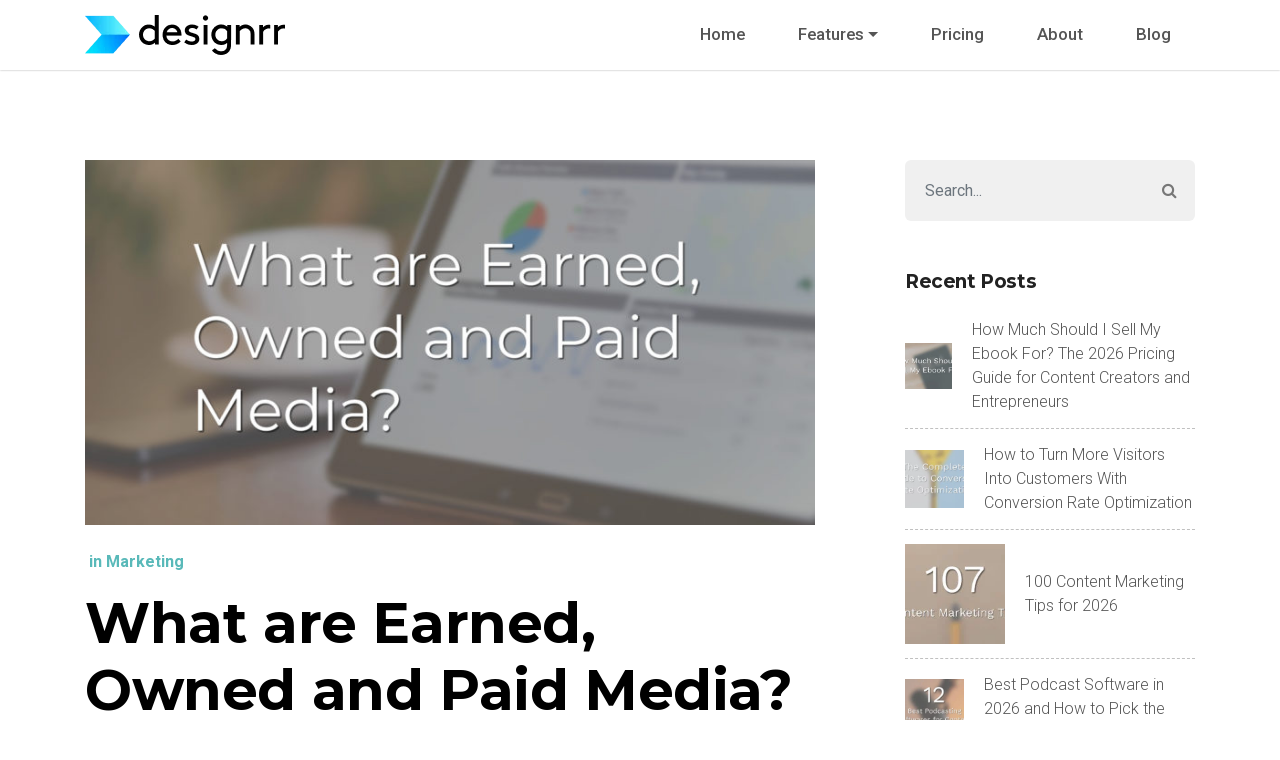

--- FILE ---
content_type: text/html; charset=UTF-8
request_url: https://designrr.io/earned-media-vs-owned-media-vs-paid-media/
body_size: 19717
content:
<!DOCTYPE html>
<html lang="en-US" class="no-js no-svg">
<head><script>(function(w,i,g){w[g]=w[g]||[];if(typeof w[g].push=='function')w[g].push(i)})
(window,'AW-881227349','google_tags_first_party');</script><script async src="/z7zx/"></script>
			<script>
				window.dataLayer = window.dataLayer || [];
				function gtag(){dataLayer.push(arguments);}
				gtag('js', new Date());
				gtag('set', 'developer_id.dY2E1Nz', true);
				
			</script>
			
<meta charset="UTF-8">
<meta name="viewport" content="width=device-width, initial-scale=1">
<link rel="profile" href="http://gmpg.org/xfn/11">
<meta name="ahrefs-site-verification" content="7e78d2b87777ad43542fa2797b8552b34392ac036caa5916b22c9f87ff762e1b">
<script type="43590c6e213d200a3270c8e4-text/javascript">(function(html){html.className = html.className.replace(/\bno-js\b/,'js')})(document.documentElement);</script>
<title>What are Earned, Owned and Paid Media? - Designrr</title>
<!-- Google Tag Manager -->
<script type="43590c6e213d200a3270c8e4-text/javascript">(function(w,d,s,l,i){w[l]=w[l]||[];w[l].push({'gtm.start':
new Date().getTime(),event:'gtm.js'});var f=d.getElementsByTagName(s)[0],
j=d.createElement(s),dl=l!='dataLayer'?'&l='+l:'';j.async=true;j.src=
'https://www.googletagmanager.com/gtm.js?id='+i+dl;f.parentNode.insertBefore(j,f);
})(window,document,'script','dataLayer','GTM-53MLH9Z');</script>
<!-- End Google Tag Manager -->
<!-- Open Graph Meta Tags generated by MashShare 3.7.9 - https://mashshare.net -->
<meta property="og:type" content="article" /> 
<meta property="og:title" content="What are Earned, Owned and Paid Media?" />
<meta property="og:description" content="Within the digital landscape new concepts are continuously emerging forcing us to learn if we want to stay ahead of the game. Concepts like ‘earned media,’ ‘owned media’ and ‘paid media’ have been more commonly" />
<meta property="og:image" content="https://designrr.io/wp-content/uploads/2020/05/What-are-Earned-Owned-and-Paid-Media.jpg" />
<meta property="og:url" content="https://designrr.io/earned-media-vs-owned-media-vs-paid-media/" />
<meta property="og:site_name" content="Designrr - Create eBooks, Kindle books, Leadmagnets, Flipbooks and Blog posts from your content in 2 minutes" />
<meta property="article:publisher" content="https://www.facebook.com/getdesignrr" />
<meta property="article:published_time" content="2020-06-17T20:32:30+00:00" />
<meta property="article:modified_time" content="2020-06-17T20:32:30+00:00" />
<meta property="og:updated_time" content="2020-06-17T20:32:30+00:00" />
<!-- Open Graph Meta Tags generated by MashShare 3.7.9 - https://www.mashshare.net -->
<!-- Twitter Card generated by MashShare 3.7.9 - https://www.mashshare.net -->
<meta property="og:image:width" content="1200" />
<meta property="og:image:height" content="600" />
<meta name="twitter:card" content="summary_large_image">
<meta name="twitter:title" content="What are Earned, Owned and Paid Media?">
<meta name="twitter:description" content="Within the digital landscape new concepts are continuously emerging forcing us to learn if we want to stay ahead of the game. Concepts like ‘earned media,’ ‘owned media’ and ‘paid media’ have been more commonly">
<meta name="twitter:image" content="https://designrr.io/wp-content/uploads/2020/05/What-are-Earned-Owned-and-Paid-Media.jpg">
<meta name="twitter:site" content="@Designrr4">
<!-- Twitter Card generated by MashShare 3.7.9 - https://www.mashshare.net -->
<!-- This site is optimized with the Yoast SEO Premium plugin v11.3 - https://yoast.com/wordpress/plugins/seo/ -->
<meta name="description" content="Definition: Owned media is when you leverage a channel you create and control. Earned media is the equivalent of online word of mouth and is the vehicle that drives traffic, engagement and sentiment around a brand. Paid media is a great way to promote content in order to generate more earned media and can also be used to drive traffic directly to your owned media properties."/>
<link rel="canonical" href="https://designrr.io/earned-media-vs-owned-media-vs-paid-media/" />
<script type='application/ld+json' class='yoast-schema-graph yoast-schema-graph--main'>{"@context":"https://schema.org","@graph":[{"@type":"Organization","@id":"https://designrr.io/#organization","name":"Designrr","url":"https://designrr.io/","sameAs":[],"logo":{"@type":"ImageObject","@id":"https://designrr.io/#logo","url":"https://designrr.io/wp-content/uploads/2019/04/Designrr-logo-dark-1.png","width":194,"height":72,"caption":"Designrr"},"image":{"@id":"https://designrr.io/#logo"}},{"@type":"WebSite","@id":"https://designrr.io/#website","url":"https://designrr.io/","name":"Designrr - Create eBooks, Kindle books, Leadmagnets, Flipbooks and Blog posts from your content in 2 minutes","publisher":{"@id":"https://designrr.io/#organization"},"potentialAction":{"@type":"SearchAction","target":"https://designrr.io/?s={search_term_string}","query-input":"required name=search_term_string"}},{"@type":"WebPage","@id":"https://designrr.io/earned-media-vs-owned-media-vs-paid-media/#webpage","url":"https://designrr.io/earned-media-vs-owned-media-vs-paid-media/","inLanguage":"en-US","name":"What are Earned, Owned and Paid Media? - Designrr","isPartOf":{"@id":"https://designrr.io/#website"},"image":{"@type":"ImageObject","@id":"https://designrr.io/earned-media-vs-owned-media-vs-paid-media/#primaryimage","url":"https://designrr.io/wp-content/uploads/2020/05/What-are-Earned-Owned-and-Paid-Media.jpg","width":1200,"height":600,"caption":"What are Earned, Owned and Paid Media?"},"primaryImageOfPage":{"@id":"https://designrr.io/earned-media-vs-owned-media-vs-paid-media/#primaryimage"},"datePublished":"2020-06-17T20:32:30+00:00","dateModified":"2020-06-17T20:32:30+00:00","description":"Definition: Owned media is when you leverage a channel you create and control. Earned media is the equivalent of online word of mouth and is the vehicle that drives traffic, engagement and sentiment around a brand. Paid media is a great way to promote content in order to generate more earned media and can also be used to drive traffic directly to your owned media properties.","breadcrumb":{"@id":"https://designrr.io/earned-media-vs-owned-media-vs-paid-media/#breadcrumb"}},{"@type":"BreadcrumbList","@id":"https://designrr.io/earned-media-vs-owned-media-vs-paid-media/#breadcrumb","itemListElement":[{"@type":"ListItem","position":1,"item":{"@type":"WebPage","@id":"https://designrr.io/","url":"https://designrr.io/","name":"Home"}},{"@type":"ListItem","position":2,"item":{"@type":"WebPage","@id":"https://designrr.io/blog/","url":"https://designrr.io/blog/","name":"Blog"}},{"@type":"ListItem","position":3,"item":{"@type":"WebPage","@id":"https://designrr.io/category/marketing/","url":"https://designrr.io/category/marketing/","name":"Marketing"}},{"@type":"ListItem","position":4,"item":{"@type":"WebPage","@id":"https://designrr.io/earned-media-vs-owned-media-vs-paid-media/","url":"https://designrr.io/earned-media-vs-owned-media-vs-paid-media/","name":"What are Earned, Owned and Paid Media?"}}]},{"@type":"Article","@id":"https://designrr.io/earned-media-vs-owned-media-vs-paid-media/#article","isPartOf":{"@id":"https://designrr.io/earned-media-vs-owned-media-vs-paid-media/#webpage"},"author":{"@id":"https://designrr.io/author/jay/#author"},"headline":"What are Earned, Owned and Paid Media?","datePublished":"2020-06-17T20:32:30+00:00","dateModified":"2020-06-17T20:32:30+00:00","commentCount":0,"mainEntityOfPage":"https://designrr.io/earned-media-vs-owned-media-vs-paid-media/#webpage","publisher":{"@id":"https://designrr.io/#organization"},"image":{"@id":"https://designrr.io/earned-media-vs-owned-media-vs-paid-media/#primaryimage"},"articleSection":"Marketing"},{"@type":["Person"],"@id":"https://designrr.io/author/jay/#author","name":"Jay","image":{"@type":"ImageObject","@id":"https://designrr.io/#authorlogo","url":"https://secure.gravatar.com/avatar/1c6cbd65e9780e0ee9d529274420528b?s=96&d=mm&r=g","caption":"Jay"},"sameAs":[]}]}</script>
<!-- / Yoast SEO Premium plugin. -->
<link rel='dns-prefetch' href='//maxcdn.bootstrapcdn.com' />
<link rel='dns-prefetch' href='//fonts.googleapis.com' />
<link rel='dns-prefetch' href='//s.w.org' />
<link rel="alternate" type="application/rss+xml" title="Designrr - Create eBooks, Kindle books, Leadmagnets, Flipbooks and Blog posts from your content in 2 minutes &raquo; Feed" href="https://designrr.io/feed/" />
<link rel="alternate" type="application/rss+xml" title="Designrr - Create eBooks, Kindle books, Leadmagnets, Flipbooks and Blog posts from your content in 2 minutes &raquo; Comments Feed" href="https://designrr.io/comments/feed/" />
<link rel="alternate" type="application/rss+xml" title="Designrr - Create eBooks, Kindle books, Leadmagnets, Flipbooks and Blog posts from your content in 2 minutes &raquo; What are Earned, Owned and Paid Media? Comments Feed" href="https://designrr.io/earned-media-vs-owned-media-vs-paid-media/feed/" />
<script type="43590c6e213d200a3270c8e4-text/javascript">
window._wpemojiSettings = {"baseUrl":"https:\/\/s.w.org\/images\/core\/emoji\/11.2.0\/72x72\/","ext":".png","svgUrl":"https:\/\/s.w.org\/images\/core\/emoji\/11.2.0\/svg\/","svgExt":".svg","source":{"concatemoji":"https:\/\/designrr.io\/wp-includes\/js\/wp-emoji-release.min.js?ver=5.1.19"}};
!function(e,a,t){var n,r,o,i=a.createElement("canvas"),p=i.getContext&&i.getContext("2d");function s(e,t){var a=String.fromCharCode;p.clearRect(0,0,i.width,i.height),p.fillText(a.apply(this,e),0,0);e=i.toDataURL();return p.clearRect(0,0,i.width,i.height),p.fillText(a.apply(this,t),0,0),e===i.toDataURL()}function c(e){var t=a.createElement("script");t.src=e,t.defer=t.type="text/javascript",a.getElementsByTagName("head")[0].appendChild(t)}for(o=Array("flag","emoji"),t.supports={everything:!0,everythingExceptFlag:!0},r=0;r<o.length;r++)t.supports[o[r]]=function(e){if(!p||!p.fillText)return!1;switch(p.textBaseline="top",p.font="600 32px Arial",e){case"flag":return s([55356,56826,55356,56819],[55356,56826,8203,55356,56819])?!1:!s([55356,57332,56128,56423,56128,56418,56128,56421,56128,56430,56128,56423,56128,56447],[55356,57332,8203,56128,56423,8203,56128,56418,8203,56128,56421,8203,56128,56430,8203,56128,56423,8203,56128,56447]);case"emoji":return!s([55358,56760,9792,65039],[55358,56760,8203,9792,65039])}return!1}(o[r]),t.supports.everything=t.supports.everything&&t.supports[o[r]],"flag"!==o[r]&&(t.supports.everythingExceptFlag=t.supports.everythingExceptFlag&&t.supports[o[r]]);t.supports.everythingExceptFlag=t.supports.everythingExceptFlag&&!t.supports.flag,t.DOMReady=!1,t.readyCallback=function(){t.DOMReady=!0},t.supports.everything||(n=function(){t.readyCallback()},a.addEventListener?(a.addEventListener("DOMContentLoaded",n,!1),e.addEventListener("load",n,!1)):(e.attachEvent("onload",n),a.attachEvent("onreadystatechange",function(){"complete"===a.readyState&&t.readyCallback()})),(n=t.source||{}).concatemoji?c(n.concatemoji):n.wpemoji&&n.twemoji&&(c(n.twemoji),c(n.wpemoji)))}(window,document,window._wpemojiSettings);
</script>
<style type="text/css">
img.wp-smiley,
img.emoji {
display: inline !important;
border: none !important;
box-shadow: none !important;
height: 1em !important;
width: 1em !important;
margin: 0 .07em !important;
vertical-align: -0.1em !important;
background: none !important;
padding: 0 !important;
}
</style>
<!-- <link rel='stylesheet' id='vc_extensions_cqbundle_adminicon-css'  href='https://designrr.io/wp-content/plugins/vc-extensions-bundle/css/admin_icon.css?ver=5.1.19' type='text/css' media='all' /> -->
<!-- <link rel='stylesheet' id='wp-block-library-css'  href='https://designrr.io/wp-includes/css/dist/block-library/style.min.css?ver=5.1.19' type='text/css' media='all' /> -->
<!-- <link rel='stylesheet' id='pdf2epub-style-css'  href='https://designrr.io/wp-content/plugins/barebones-pdf-to-epub-converter/css/style.css?ver=5.1.19' type='text/css' media='all' /> -->
<!-- <link rel='stylesheet' id='kudanibar-front-css-css'  href='https://designrr.io/wp-content/plugins/kudanileads/includes/ext/kudanileads_kudanibar/css/style.css?ver=5.1.19' type='text/css' media='all' /> -->
<link rel="stylesheet" type="text/css" href="//designrr.io/wp-content/cache/wpfc-minified/8bf6w6yb/ekqm.css" media="all"/>
<link rel='stylesheet' id='kl_fontawesome-css'  href='https://maxcdn.bootstrapcdn.com/font-awesome/4.4.0/css/font-awesome.min.css?ver=5.1.19' type='text/css' media='all' />
<link rel='stylesheet' id='kl_kudanileads-open-sans-css'  href='https://fonts.googleapis.com/css?family=Open+Sans:400,700' type='text/css' media='all' />
<!-- <link rel='stylesheet' id='kl_kudanileads-css-css'  href='https://designrr.io/wp-content/plugins/kudanileads/css/style.css?ver=1.7' type='text/css' media='all' /> -->
<!-- <link rel='stylesheet' id='kl-kudanileads-css-css'  href='https://designrr.io/wp-content/plugins/kudanileads/css/admin.css?ver=1.7' type='text/css' media='all' /> -->
<!-- <link rel='stylesheet' id='mashsb-styles-css'  href='https://designrr.io/wp-content/plugins/mashsharer/assets/css/mashsb.min.css?ver=3.7.9' type='text/css' media='all' /> -->
<link rel="stylesheet" type="text/css" href="//designrr.io/wp-content/cache/wpfc-minified/g58flvd0/ekqm.css" media="all"/>
<style id='mashsb-styles-inline-css' type='text/css'>
.mashsb-count {color:#cccccc;}@media only screen and (min-width:568px){.mashsb-buttons a {min-width: 177px;}}
</style>
<!-- <link rel='stylesheet' id='junkie-shortcodes-css'  href='https://designrr.io/wp-content/plugins/theme-junkie-shortcodes/assets/css/junkie-shortcodes.css?ver=5.1.19' type='text/css' media='all' /> -->
<!-- <link rel='stylesheet' id='wp-date-remover-css'  href='https://designrr.io/wp-content/plugins/wp-date-remover/public/css/wp-date-remover-public.css?ver=1.0.0' type='text/css' media='all' /> -->
<!-- <link rel='stylesheet' id='ez-toc-css'  href='https://designrr.io/wp-content/plugins/easy-table-of-contents/assets/css/screen.min.css?ver=2.0.68.1' type='text/css' media='all' /> -->
<link rel="stylesheet" type="text/css" href="//designrr.io/wp-content/cache/wpfc-minified/1dek2zih/ekqo.css" media="all"/>
<style id='ez-toc-inline-css' type='text/css'>
div#ez-toc-container .ez-toc-title {font-size: 120%;}div#ez-toc-container .ez-toc-title {font-weight: 500;}div#ez-toc-container ul li {font-size: 95%;}div#ez-toc-container ul li {font-weight: 500;}div#ez-toc-container nav ul ul li {font-size: 90%;}
</style>
<!-- <link rel='stylesheet' id='mashnet-styles-css'  href='https://designrr.io/wp-content/plugins/mashshare-networks/assets/css/mashnet.min.css?ver=2.5.0' type='text/css' media='all' /> -->
<!-- <link rel='stylesheet' id='wordpress-popular-posts-css-css'  href='https://designrr.io/wp-content/plugins/wordpress-popular-posts/assets/css/wpp.css?ver=5.3.2' type='text/css' media='all' /> -->
<link rel="stylesheet" type="text/css" href="//designrr.io/wp-content/cache/wpfc-minified/1ycw61p/ekqo.css" media="all"/>
<link rel='stylesheet' id='pergo-google-fonts-css'  href='//fonts.googleapis.com/css?family=Roboto%3A300%2Cregular%2C500%2C700%2C900%7CMontserrat%3A300%2Cregular%2C500%2C600%2C700%2C800%2C900&#038;subset=latin%2Clatin-ext' type='text/css' media='all' />
<!-- <link rel='stylesheet' id='bootstrap-css'  href='https://designrr.io/wp-content/themes/pergo/css/bootstrap.min.css?ver=4.0.0' type='text/css' media='all' /> -->
<link rel="stylesheet" type="text/css" href="//designrr.io/wp-content/cache/wpfc-minified/96ofs4vh/ekqm.css" media="all"/>
<style id='bootstrap-inline-css' type='text/css'>
.btn {
background-color: #59b9b9;
border: 2px solid #59b9b9;
}
</style>
<!-- <link rel='stylesheet' id='fa-svg-with-js-css'  href='https://designrr.io/wp-content/themes/pergo/css/fa-svg-with-js.css?ver=1.0' type='text/css' media='all' /> -->
<!-- <link rel='stylesheet' id='flaticon-css'  href='https://designrr.io/wp-content/themes/pergo/css/flaticon.css?ver=1.0' type='text/css' media='all' /> -->
<!-- <link rel='stylesheet' id='fontawesome-css'  href='https://designrr.io/wp-content/themes/pergo/admin/iconpicker/icon-fonts/fontawesome-5.2.0/css/fontawesome.min.css?ver=5.2.1' type='text/css' media='all' /> -->
<!-- <link rel='stylesheet' id='magnific-popup-css'  href='https://designrr.io/wp-content/themes/pergo/css/magnific-popup.css?ver=1.0' type='text/css' media='all' /> -->
<!-- <link rel='stylesheet' id='pergo-flexslider-css'  href='https://designrr.io/wp-content/themes/pergo/css/flexslider.css?ver=100' type='text/css' media='all' /> -->
<!-- <link rel='stylesheet' id='owl-carousel-css'  href='https://designrr.io/wp-content/themes/pergo/css/owl.carousel.min.css?ver=1.0' type='text/css' media='all' /> -->
<!-- <link rel='stylesheet' id='owl-theme-default-css'  href='https://designrr.io/wp-content/themes/pergo/css/owl.theme.default.min.css?ver=1.0' type='text/css' media='all' /> -->
<!-- <link rel='stylesheet' id='slick-css'  href='https://designrr.io/wp-content/themes/pergo/css/slick.css?ver=1.1' type='text/css' media='all' /> -->
<!-- <link rel='stylesheet' id='slick-theme-css'  href='https://designrr.io/wp-content/themes/pergo/css/slick-theme.css?ver=1.0.0.0' type='text/css' media='all' /> -->
<!-- <link rel='stylesheet' id='animate-css'  href='https://designrr.io/wp-content/themes/pergo/css/animate.css?ver=1.0' type='text/css' media='all' /> -->
<!-- <link rel='stylesheet' id='selectize-bootstrap4-css'  href='https://designrr.io/wp-content/themes/pergo/css/selectize.bootstrap4.css?ver=1.0' type='text/css' media='all' /> -->
<!-- <link rel='stylesheet' id='pergo-default-style-css'  href='https://designrr.io/wp-content/themes/pergo/css/style.css?ver=1.0.2.0' type='text/css' media='all' /> -->
<link rel="stylesheet" type="text/css" href="//designrr.io/wp-content/cache/wpfc-minified/ky0703nb/ekqm.css" media="all"/>
<style id='pergo-default-style-inline-css' type='text/css'>
.wpb-js-composer .vc_tta-tabs.vc_tta-tabs-position-top.vc_tta-style-pergo .vc_tta-tabs-list .vc_active a{
background-color: #59b9b9;
}
.wpb-js-composer .vc_tta-tabs.vc_tta-tabs-position-top.vc_tta-style-pergo .vc_tta-tabs-list li a span{
color: #59b9b9;
}
.ind-5 { padding-right: 5px; padding-left: 5px; }.wide-10 { padding-top: 100px; padding-bottom: 10px; }.m-top-5 { margin-top: 5px; }.m-bottom-5 { margin-bottom: 5px; }.m-left-5 { margin-left: 5px; }.m-right-5 { margin-right: 5px; }.p-top-5 { padding-top: 5px; }.p-bottom-5 { padding-bottom: 5px; }.p-left-5 { padding-left: 5px; }.p-right-5 { padding-right: 5px; }.p-top-bottom-10 { padding-top: 10px; padding-bottom: 10px; }.ind-10 { padding-right: 10px; padding-left: 10px; }.wide-20 { padding-top: 100px; padding-bottom: 20px; }.m-top-10 { margin-top: 10px; }.m-bottom-10 { margin-bottom: 10px; }.m-left-10 { margin-left: 10px; }.m-right-10 { margin-right: 10px; }.p-top-10 { padding-top: 10px; }.p-bottom-10 { padding-bottom: 10px; }.p-left-10 { padding-left: 10px; }.p-right-10 { padding-right: 10px; }.p-top-bottom-20 { padding-top: 20px; padding-bottom: 20px; }.ind-15 { padding-right: 15px; padding-left: 15px; }.wide-30 { padding-top: 100px; padding-bottom: 30px; }.m-top-15 { margin-top: 15px; }.m-bottom-15 { margin-bottom: 15px; }.m-left-15 { margin-left: 15px; }.m-right-15 { margin-right: 15px; }.p-top-15 { padding-top: 15px; }.p-bottom-15 { padding-bottom: 15px; }.p-left-15 { padding-left: 15px; }.p-right-15 { padding-right: 15px; }.p-top-bottom-30 { padding-top: 30px; padding-bottom: 30px; }.ind-20 { padding-right: 20px; padding-left: 20px; }.wide-40 { padding-top: 100px; padding-bottom: 40px; }.m-top-20 { margin-top: 20px; }.m-bottom-20 { margin-bottom: 20px; }.m-left-20 { margin-left: 20px; }.m-right-20 { margin-right: 20px; }.p-top-20 { padding-top: 20px; }.p-bottom-20 { padding-bottom: 20px; }.p-left-20 { padding-left: 20px; }.p-right-20 { padding-right: 20px; }.p-top-bottom-40 { padding-top: 40px; padding-bottom: 40px; }.ind-25 { padding-right: 25px; padding-left: 25px; }.wide-50 { padding-top: 100px; padding-bottom: 50px; }.m-top-25 { margin-top: 25px; }.m-bottom-25 { margin-bottom: 25px; }.m-left-25 { margin-left: 25px; }.m-right-25 { margin-right: 25px; }.p-top-25 { padding-top: 25px; }.p-bottom-25 { padding-bottom: 25px; }.p-left-25 { padding-left: 25px; }.p-right-25 { padding-right: 25px; }.p-top-bottom-50 { padding-top: 50px; padding-bottom: 50px; }.ind-30 { padding-right: 30px; padding-left: 30px; }.wide-60 { padding-top: 100px; padding-bottom: 60px; }.m-top-30 { margin-top: 30px; }.m-bottom-30 { margin-bottom: 30px; }.m-left-30 { margin-left: 30px; }.m-right-30 { margin-right: 30px; }.p-top-30 { padding-top: 30px; }.p-bottom-30 { padding-bottom: 30px; }.p-left-30 { padding-left: 30px; }.p-right-30 { padding-right: 30px; }.p-top-bottom-60 { padding-top: 60px; padding-bottom: 60px; }.ind-35 { padding-right: 35px; padding-left: 35px; }.wide-70 { padding-top: 100px; padding-bottom: 70px; }.m-top-35 { margin-top: 35px; }.m-bottom-35 { margin-bottom: 35px; }.m-left-35 { margin-left: 35px; }.m-right-35 { margin-right: 35px; }.p-top-35 { padding-top: 35px; }.p-bottom-35 { padding-bottom: 35px; }.p-left-35 { padding-left: 35px; }.p-right-35 { padding-right: 35px; }.p-top-bottom-70 { padding-top: 70px; padding-bottom: 70px; }.ind-40 { padding-right: 40px; padding-left: 40px; }.wide-80 { padding-top: 100px; padding-bottom: 80px; }.m-top-40 { margin-top: 40px; }.m-bottom-40 { margin-bottom: 40px; }.m-left-40 { margin-left: 40px; }.m-right-40 { margin-right: 40px; }.p-top-40 { padding-top: 40px; }.p-bottom-40 { padding-bottom: 40px; }.p-left-40 { padding-left: 40px; }.p-right-40 { padding-right: 40px; }.p-top-bottom-80 { padding-top: 80px; padding-bottom: 80px; }.ind-45 { padding-right: 45px; padding-left: 45px; }.wide-90 { padding-top: 100px; padding-bottom: 90px; }.m-top-45 { margin-top: 45px; }.m-bottom-45 { margin-bottom: 45px; }.m-left-45 { margin-left: 45px; }.m-right-45 { margin-right: 45px; }.p-top-45 { padding-top: 45px; }.p-bottom-45 { padding-bottom: 45px; }.p-left-45 { padding-left: 45px; }.p-right-45 { padding-right: 45px; }.p-top-bottom-90 { padding-top: 90px; padding-bottom: 90px; }.ind-50 { padding-right: 50px; padding-left: 50px; }.wide-100 { padding-top: 100px; padding-bottom: 100px; }.m-top-50 { margin-top: 50px; }.m-bottom-50 { margin-bottom: 50px; }.m-left-50 { margin-left: 50px; }.m-right-50 { margin-right: 50px; }.p-top-50 { padding-top: 50px; }.p-bottom-50 { padding-bottom: 50px; }.p-left-50 { padding-left: 50px; }.p-right-50 { padding-right: 50px; }.p-top-bottom-100 { padding-top: 100px; padding-bottom: 100px; }.ind-55 { padding-right: 55px; padding-left: 55px; }.wide-110 { padding-top: 100px; padding-bottom: 110px; }.m-top-55 { margin-top: 55px; }.m-bottom-55 { margin-bottom: 55px; }.m-left-55 { margin-left: 55px; }.m-right-55 { margin-right: 55px; }.p-top-55 { padding-top: 55px; }.p-bottom-55 { padding-bottom: 55px; }.p-left-55 { padding-left: 55px; }.p-right-55 { padding-right: 55px; }.p-top-bottom-110 { padding-top: 110px; padding-bottom: 110px; }.ind-60 { padding-right: 60px; padding-left: 60px; }.wide-120 { padding-top: 100px; padding-bottom: 120px; }.m-top-60 { margin-top: 60px; }.m-bottom-60 { margin-bottom: 60px; }.m-left-60 { margin-left: 60px; }.m-right-60 { margin-right: 60px; }.p-top-60 { padding-top: 60px; }.p-bottom-60 { padding-bottom: 60px; }.p-left-60 { padding-left: 60px; }.p-right-60 { padding-right: 60px; }.p-top-bottom-120 { padding-top: 120px; padding-bottom: 120px; }.ind-65 { padding-right: 65px; padding-left: 65px; }.wide-130 { padding-top: 100px; padding-bottom: 130px; }.m-top-65 { margin-top: 65px; }.m-bottom-65 { margin-bottom: 65px; }.m-left-65 { margin-left: 65px; }.m-right-65 { margin-right: 65px; }.p-top-65 { padding-top: 65px; }.p-bottom-65 { padding-bottom: 65px; }.p-left-65 { padding-left: 65px; }.p-right-65 { padding-right: 65px; }.p-top-bottom-130 { padding-top: 130px; padding-bottom: 130px; }.ind-70 { padding-right: 70px; padding-left: 70px; }.wide-140 { padding-top: 100px; padding-bottom: 140px; }.m-top-70 { margin-top: 70px; }.m-bottom-70 { margin-bottom: 70px; }.m-left-70 { margin-left: 70px; }.m-right-70 { margin-right: 70px; }.p-top-70 { padding-top: 70px; }.p-bottom-70 { padding-bottom: 70px; }.p-left-70 { padding-left: 70px; }.p-right-70 { padding-right: 70px; }.p-top-bottom-140 { padding-top: 140px; padding-bottom: 140px; }.ind-75 { padding-right: 75px; padding-left: 75px; }.wide-150 { padding-top: 100px; padding-bottom: 150px; }.m-top-75 { margin-top: 75px; }.m-bottom-75 { margin-bottom: 75px; }.m-left-75 { margin-left: 75px; }.m-right-75 { margin-right: 75px; }.p-top-75 { padding-top: 75px; }.p-bottom-75 { padding-bottom: 75px; }.p-left-75 { padding-left: 75px; }.p-right-75 { padding-right: 75px; }.p-top-bottom-150 { padding-top: 150px; padding-bottom: 150px; }.ind-80 { padding-right: 80px; padding-left: 80px; }.wide-160 { padding-top: 100px; padding-bottom: 160px; }.m-top-80 { margin-top: 80px; }.m-bottom-80 { margin-bottom: 80px; }.m-left-80 { margin-left: 80px; }.m-right-80 { margin-right: 80px; }.p-top-80 { padding-top: 80px; }.p-bottom-80 { padding-bottom: 80px; }.p-left-80 { padding-left: 80px; }.p-right-80 { padding-right: 80px; }.p-top-bottom-160 { padding-top: 160px; padding-bottom: 160px; }.ind-85 { padding-right: 85px; padding-left: 85px; }.wide-170 { padding-top: 100px; padding-bottom: 170px; }.m-top-85 { margin-top: 85px; }.m-bottom-85 { margin-bottom: 85px; }.m-left-85 { margin-left: 85px; }.m-right-85 { margin-right: 85px; }.p-top-85 { padding-top: 85px; }.p-bottom-85 { padding-bottom: 85px; }.p-left-85 { padding-left: 85px; }.p-right-85 { padding-right: 85px; }.p-top-bottom-170 { padding-top: 170px; padding-bottom: 170px; }.ind-90 { padding-right: 90px; padding-left: 90px; }.wide-180 { padding-top: 100px; padding-bottom: 180px; }.m-top-90 { margin-top: 90px; }.m-bottom-90 { margin-bottom: 90px; }.m-left-90 { margin-left: 90px; }.m-right-90 { margin-right: 90px; }.p-top-90 { padding-top: 90px; }.p-bottom-90 { padding-bottom: 90px; }.p-left-90 { padding-left: 90px; }.p-right-90 { padding-right: 90px; }.p-top-bottom-180 { padding-top: 180px; padding-bottom: 180px; }.ind-95 { padding-right: 95px; padding-left: 95px; }.wide-190 { padding-top: 100px; padding-bottom: 190px; }.m-top-95 { margin-top: 95px; }.m-bottom-95 { margin-bottom: 95px; }.m-left-95 { margin-left: 95px; }.m-right-95 { margin-right: 95px; }.p-top-95 { padding-top: 95px; }.p-bottom-95 { padding-bottom: 95px; }.p-left-95 { padding-left: 95px; }.p-right-95 { padding-right: 95px; }.p-top-bottom-190 { padding-top: 190px; padding-bottom: 190px; }.ind-100 { padding-right: 100px; padding-left: 100px; }.wide-200 { padding-top: 100px; padding-bottom: 200px; }.m-top-100 { margin-top: 100px; }.m-bottom-100 { margin-bottom: 100px; }.m-left-100 { margin-left: 100px; }.m-right-100 { margin-right: 100px; }.p-top-100 { padding-top: 100px; }.p-bottom-100 { padding-bottom: 100px; }.p-left-100 { padding-left: 100px; }.p-right-100 { padding-right: 100px; }.p-top-bottom-200 { padding-top: 200px; padding-bottom: 200px; }
.m-bottom-0 { margin-bottom: 0; }.p-bottom-0 { padding-bottom: 0; }.p-left-0 { padding-left: 0px; }.p-right-0 { padding-right: 0px; }
.bg-dark { background-color: #14182a !important; }
.bg-lightgrey { background-color: #f0f0f0 !important; }
.bg-rose { background-color: #59b9b9 !important; }
.primary-color,
.preset-color,
.wpb-js-composer .vc_tta-tabs.vc_tta-tabs-position-top.vc_tta-style-pergo .vc_tta-tabs-list li a span,
a.rose-hover:hover { color: #59b9b9; }
.portfolio-filter.rose-btngroup .btn-group > .btn.active, 
.portfolio-filter.rose-btngroup .btn-group > .btn.focus,
.wpb-js-composer .vc_tta-tabs.vc_tta-tabs-position-top.vc_tta-style-pergo .vc_tta-tabs-list .vc_active a{
background-color: #59b9b9;
border-color: #59b9b9;
}
/*------------------------------------------*/
/*   Button Color
/*------------------------------------------*/
.btn-rose {
background-color: #59b9b9;
border: 2px solid #59b9b9;
}
.btn-tra,
.white-color .btn-tra {
color: #59b9b9;
border-color: #59b9b9;
}
.pricing-plan.rose-border{ border-color: #59b9b9 }
.btn:hover {
color: #fff;
background-color: #59b9b9 ;
border-color: #59b9b9 ;
}
.btn-tra:hover {
background-color: #59b9b9;
border-color: #59b9b9;
}
.play-icon-rose { color: #59b9b9; }
.rose-progress .progress-bar {  
background-color: #59b9b9;
}
.white-color .rose-icon span, 
.rose-icon span {   
color: #59b9b9;
}
.rose-hover:hover .grey-icon span { 
color: #59b9b9;
}
.widget_rss cite,.recentcomments .comment-author-link, .recentcomments .comment-author-link a,.rose-color,
.rose-color h2, .rose-color h3,.rose-color h4, .rose-color h5, .rose-color h6, .rose-color p, .rose-color a, 
.rose-color li, .rose-color i, .white-color .rose-color,
.rose-color span { color: #59b9b9; }
</style>
<!-- <link rel='stylesheet' id='pergo-style-css'  href='https://designrr.io/wp-content/themes/pergo/style.css?ver=1.0.2.1' type='text/css' media='all' /> -->
<link rel="stylesheet" type="text/css" href="//designrr.io/wp-content/cache/wpfc-minified/7wmybo8c/ekqm.css" media="all"/>
<style id='pergo-style-inline-css' type='text/css'>
#blog-listing-hero { 
background-image: url(https://designrr.io/wp-content/uploads/2019/02/1-blog-header.jpg);
background-attachment:fixed;
background-size: cover;
}
@media (min-width: 1200px) { .container {  max-width: 1140px; } }.navbar-brand > img{ max-height: 60px }.breadcrumbs-area{ box-shadow: 0px 1000px rgba(0,0,0, 0.0) inset; }/* color */ 
body{ font-family: "Roboto", sans-serif; 
}
h1, h2, h3, h4, h5, h6 { font-family: "Montserrat", sans-serif; 
}
body{
} 
h1{
}
h2{
}
h3{
}
h4{
}
h5{
}
h6{
}
.widget-area h5.h5-sm{
}
footer, .footer-copyright p{
}
</style>
<!-- <link rel='stylesheet' id='pergo-responsive-css'  href='https://designrr.io/wp-content/themes/pergo/css/responsive.css?ver=1.0.2.0' type='text/css' media='all' /> -->
<!-- <link rel='stylesheet' id='tmm-css'  href='https://designrr.io/wp-content/plugins/team-members/inc/css/tmm_style.css?ver=5.1.19' type='text/css' media='all' /> -->
<link rel="stylesheet" type="text/css" href="//designrr.io/wp-content/cache/wpfc-minified/jmhjyj8c/ekqo.css" media="all"/>
<script src='//designrr.io/wp-content/cache/wpfc-minified/7z1uya4r/ekqm.js' type="43590c6e213d200a3270c8e4-text/javascript"></script>
<!-- <script type='text/javascript' src='https://designrr.io/wp-includes/js/jquery/jquery.js?ver=1.12.4'></script> -->
<!-- <script type='text/javascript' src='https://designrr.io/wp-includes/js/jquery/jquery-migrate.min.js?ver=1.4.1'></script> -->
<script type="43590c6e213d200a3270c8e4-text/javascript">
/* <![CDATA[ */
var mashsb = {"shares":"134","round_shares":"1","animate_shares":"0","dynamic_buttons":"0","share_url":"https:\/\/designrr.io\/earned-media-vs-owned-media-vs-paid-media\/","title":"What+are+Earned%2C+Owned+and+Paid+Media%3F","image":"https:\/\/designrr.io\/wp-content\/uploads\/2020\/05\/What-are-Earned-Owned-and-Paid-Media.jpg","desc":"Within the digital landscape new concepts are continuously emerging forcing us to learn if we want to stay ahead of the game. Concepts like \u2018earned media,\u2019 \u2018owned media\u2019 and \u2018paid media\u2019 have been more commonly \u2026","hashtag":"@Designrr4","subscribe":"content","subscribe_url":"","activestatus":"1","singular":"1","twitter_popup":"1","refresh":"0","nonce":"2e1c0daedb","postid":"4190","servertime":"1768264460","ajaxurl":"https:\/\/designrr.io\/wp-admin\/admin-ajax.php"};
/* ]]> */
</script>
<script src='//designrr.io/wp-content/cache/wpfc-minified/dg7m4rw8/ekqm.js' type="43590c6e213d200a3270c8e4-text/javascript"></script>
<!-- <script type='text/javascript' src='https://designrr.io/wp-content/plugins/mashsharer/assets/js/mashsb.min.js?ver=3.7.9'></script> -->
<!-- <script type='text/javascript' src='https://designrr.io/wp-content/plugins/wp-date-remover/public/js/wp-date-remover-public.js?ver=1.0.0'></script> -->
<script type="43590c6e213d200a3270c8e4-text/javascript">
/* <![CDATA[ */
var mashnet = {"body":"Check out this article: ","subject":"Check out this site","pinterest_select":"1","pinterest_image":"https:\/\/designrr.io\/wp-content\/uploads\/2020\/05\/What-are-Earned-Owned-and-Paid-Media.jpg","pinterest_desc":"Within the digital landscape new concepts are continuously emerging forcing us to learn if we want to stay ahead of the game. Concepts like \u2018earned media,\u2019 \u2018owned media\u2019 and \u2018paid media\u2019 have been more commonly \u2026"};
/* ]]> */
</script>
<script src='//designrr.io/wp-content/cache/wpfc-minified/fsax0v1x/ekqm.js' type="43590c6e213d200a3270c8e4-text/javascript"></script>
<!-- <script type='text/javascript' src='https://designrr.io/wp-content/plugins/mashshare-networks/assets/js/mashnet.min.js?ver=2.5.0'></script> -->
<script type='application/json' id="wpp-json">
{"sampling_active":0,"sampling_rate":100,"ajax_url":"https:\/\/designrr.io\/wp-json\/wordpress-popular-posts\/v1\/popular-posts","ID":4190,"token":"17691fac12","lang":0,"debug":0}
</script>
<script src='//designrr.io/wp-content/cache/wpfc-minified/lazx4klj/ekqm.js' type="43590c6e213d200a3270c8e4-text/javascript"></script>
<!-- <script type='text/javascript' src='https://designrr.io/wp-content/plugins/wordpress-popular-posts/assets/js/wpp.min.js?ver=5.3.2'></script> -->
<link rel='https://api.w.org/' href='https://designrr.io/wp-json/' />
<link rel="EditURI" type="application/rsd+xml" title="RSD" href="https://designrr.io/xmlrpc.php?rsd" />
<link rel="wlwmanifest" type="application/wlwmanifest+xml" href="https://designrr.io/wp-includes/wlwmanifest.xml" /> 
<meta name="generator" content="WordPress 5.1.19" />
<link rel='shortlink' href='https://designrr.io/?p=4190' />
<link rel="alternate" type="application/json+oembed" href="https://designrr.io/wp-json/oembed/1.0/embed?url=https%3A%2F%2Fdesignrr.io%2Fearned-media-vs-owned-media-vs-paid-media%2F" />
<link rel="alternate" type="text/xml+oembed" href="https://designrr.io/wp-json/oembed/1.0/embed?url=https%3A%2F%2Fdesignrr.io%2Fearned-media-vs-owned-media-vs-paid-media%2F&#038;format=xml" />
<style type="text/css">0</style><script type="43590c6e213d200a3270c8e4-text/javascript">!function(e,t){(e=t.createElement("script")).src="https://cdn.convertbox.com/convertbox/js/embed.js",e.id="app-convertbox-script",e.async=true,e.dataset.uuid="b010bd2f-52a3-483b-90a7-5fb742ae5b3f",document.getElementsByTagName("head")[0].appendChild(e)}(window,document);</script>
<script type="43590c6e213d200a3270c8e4-text/javascript">var cb_wp=cb_wp || {};cb_wp.is_user_logged_in=false;cb_wp.post_data={"id":4190,"tags":[],"post_type":"post","cats":[96]};</script>        <style>
@-webkit-keyframes bgslide {
from {
background-position-x: 0;
}
to {
background-position-x: -200%;
}
}
@keyframes bgslide {
from {
background-position-x: 0;
}
to {
background-position-x: -200%;
}
}
.wpp-widget-placeholder {
margin: 0 auto;
width: 60px;
height: 3px;
background: #dd3737;
background: -webkit-gradient(linear, left top, right top, from(#dd3737), color-stop(10%, #571313), to(#dd3737));
background: linear-gradient(90deg, #dd3737 0%, #571313 10%, #dd3737 100%);
background-size: 200% auto;
border-radius: 3px;
-webkit-animation: bgslide 1s infinite linear;
animation: bgslide 1s infinite linear;
}
</style>
<meta name="generator" content="Powered by WPBakery Page Builder - drag and drop page builder for WordPress."/>
<!--[if lte IE 9]><link rel="stylesheet" type="text/css" href="https://designrr.io/wp-content/plugins/js_composer/assets/css/vc_lte_ie9.min.css" media="screen"><![endif]--><!-- Custom CSS -->
<style>
a {
color: #59B9B9;
}
h1 {
color: #fff;
font-family: 'Montserrat',sans-serif;
font-weight: 700;
letter-spacing: -.025rem;
}
.h1, h1 {
font-size: 3.5rem;
}
.m-bottom-15 {
margin-bottom: 15px;
color: #000000;
}
/* Table Container */
.table-container {
width: 100%; 
overflow-x: auto;  /* Enable horizontal scrolling for the container */
}
/* Table itself */
.ebook-comparison-table {
width: max-content;  /* Allow table to expand to fit content */
border-collapse: collapse; 
white-space: nowrap; /* Prevent text from wrapping within cells */
}
.ebook-comparison-table th, 
.ebook-comparison-table td {
padding: 8px;
border: 1px solid #ddd;
text-align: center; 
}
.ebook-comparison-table th {
background-color: #f2f2f2; 
}
/* Media Query for Smaller Screens (Optional adjustments) */
@media (max-width: 768px) { 
.ebook-comparison-table {
font-size: 12px;
}
.ebook-comparison-table th, 
.ebook-comparison-table td {
padding: 5px;
}
}
.quick-glance-table {
width: 100%; 
border-collapse: collapse; 
overflow-x: auto; 
}
.quick-glance-table th, 
.quick-glance-table td {
padding: 8px;
border: 1px solid #ddd;
text-align: left; /* Align text to the left for better readability */
vertical-align: top;  /* Align text to the top of the cell */
}
.quick-glance-table th {
background-color: #f2f2f2; 
}
/* Media Query for Smaller Screens */
@media (max-width: 768px) { 
.quick-glance-table {
font-size: 12px;
}
.quick-glance-table th, 
.quick-glance-table td {
padding: 5px;
}
}
</style>
<!-- Generated by https://wordpress.org/plugins/theme-junkie-custom-css/ -->
<link rel="icon" href="https://designrr.io/wp-content/uploads/2021/05/favicon.ico" sizes="32x32" />
<link rel="icon" href="https://designrr.io/wp-content/uploads/2021/05/favicon.ico" sizes="192x192" />
<link rel="apple-touch-icon-precomposed" href="https://designrr.io/wp-content/uploads/2021/05/favicon.ico" />
<meta name="msapplication-TileImage" content="https://designrr.io/wp-content/uploads/2021/05/favicon.ico" />
<noscript><style type="text/css"> .wpb_animate_when_almost_visible { opacity: 1; }</style></noscript></head>
<body class="post-template-default single single-post postid-4190 single-format-standard kl_kudanileads layout-minimal pergo-layout-rounded width right-sidebar wpb-js-composer js-comp-ver-5.7 vc_responsive"><!-- Google Tag Manager (noscript) -->
<noscript><iframe src="https://www.googletagmanager.com/ns.html?id=GTM-53MLH9Z"
height="0" width="0" style="display:none;visibility:hidden"></iframe></noscript>
<!-- End Google Tag Manager (noscript) -->
<!-- PAGE CONTENT
============================================= -->	
<div id="page" class="page">
<!-- HEADER
============================================= -->
<header id="header" class="header navbar-style1">
<nav class="navbar navbar-expand-lg  fixed-top bg-light navbar-light">
<div class="container">
<!-- LOGO IMAGE -->
<!-- For Retina Ready displays take a image with double the amount of pixels that your image will be displayed (e.g 284 x 72 pixels) -->
<a href="https://designrr.io/" class="navbar-brand logo-white" rel="home"><img src="https://designrr.io/wp-content/uploads/2020/11/TopHeaderLogo.png" height="36" alt="Designrr &#8211; Create eBooks, Kindle books, Leadmagnets, Flipbooks and Blog posts from your content in 2 minutes"></a>
<a href="https://designrr.io/" class="navbar-brand logo-black" rel="home"><img src="https://designrr.io/wp-content/uploads/2020/11/Logo-Black-2.png" height="36" alt="Designrr &#8211; Create eBooks, Kindle books, Leadmagnets, Flipbooks and Blog posts from your content in 2 minutes"></a>
<!-- Responsive Menu Button -->
<button class="navbar-toggler" type="button" data-toggle="collapse" data-target="#navbarSupportedContent" aria-controls="navbarSupportedContent" aria-expanded="false" aria-label="Toggle navigation">
<span class="navbar-toggler-icon"></span>
</button>
<div id="navbarSupportedContent" class="collapse navbar-collapse"><ul id="menu-designrr-menu" class="navbar-nav ml-auto"><li id="menu-item-2915" class="menu-item menu-item-type-post_type menu-item-object-page menu-item-home menu-item-2915 nav-item">
<a class="nav-link"  href="https://designrr.io/">Home</a></li>
<li id="menu-item-2911" class="menu-item menu-item-type-custom menu-item-object-custom menu-item-has-children menu-item-2911 nav-item dropdown">
<a class="nav-link dropdown-toggle"  href="#" data-toggle="dropdown" aria-haspopup="true" aria-expanded="false">Features</a>
<div class="dropdown-menu" role="menu">
<a class="dropdown-item"  href="https://designrr.io/ebook-creator/">Create Ebooks</a><a class="dropdown-item"  href="https://designrr.io/flipbook-creator/">Create Flipbooks</a><a class="dropdown-item"  href="https://designrr.io/video-to-text-transcription-software/">Video Transcription</a>
</div>
</li>
<li id="menu-item-1683" class="menu-item menu-item-type-post_type menu-item-object-page menu-item-1683 nav-item">
<a class="nav-link"  href="https://designrr.io/pricing/">Pricing</a></li>
<li id="menu-item-1694" class="menu-item menu-item-type-post_type menu-item-object-page menu-item-1694 nav-item">
<a class="nav-link"  href="https://designrr.io/about/">About</a></li>
<li id="menu-item-2035" class="menu-item menu-item-type-post_type menu-item-object-page current_page_parent menu-item-2035 nav-item">
<a class="nav-link"  href="https://designrr.io/blog/">Blog</a></li>
</ul></div>
</div>	  <!-- End container -->
</nav>	   <!-- End navbar -->
</header>	<!-- END HEADER -->			
<!-- BLOG PAGE CONTENT
============================================= -->
<div class="p-top-bottom-100 division blog-page-section single-blog-page header-area-hide">
<div class="container">
<div class="row">
<!-- BLOG POSTS HOLDER -->
<div class="col-md-8 ">
<div class="posts-holder">	
<!-- BLOG POST #1 --> 
<div id="post-4190" class="post-4190 post type-post status-publish format-standard has-post-thumbnail hentry category-marketing single-post-details blog-post" data-animation="fadeInUp" data-animation-delay="300">
<!-- BLOG POST IMAGE -->
<div class="blog-post-img m-bottom-25">
<img width="800" height="400" src="https://designrr.io/wp-content/uploads/2020/05/What-are-Earned-Owned-and-Paid-Media-800x400.jpg" class="img-fluid wp-post-image" alt="What are Earned, Owned and Paid Media?" srcset="https://designrr.io/wp-content/uploads/2020/05/What-are-Earned-Owned-and-Paid-Media-800x400.jpg 800w, https://designrr.io/wp-content/uploads/2020/05/What-are-Earned-Owned-and-Paid-Media-300x150.jpg 300w, https://designrr.io/wp-content/uploads/2020/05/What-are-Earned-Owned-and-Paid-Media-768x384.jpg 768w, https://designrr.io/wp-content/uploads/2020/05/What-are-Earned-Owned-and-Paid-Media-1024x512.jpg 1024w, https://designrr.io/wp-content/uploads/2020/05/What-are-Earned-Owned-and-Paid-Media-610x305.jpg 610w, https://designrr.io/wp-content/uploads/2020/05/What-are-Earned-Owned-and-Paid-Media-400x200.jpg 400w, https://designrr.io/wp-content/uploads/2020/05/What-are-Earned-Owned-and-Paid-Media-600x300.jpg 600w, https://designrr.io/wp-content/uploads/2020/05/What-are-Earned-Owned-and-Paid-Media.jpg 1200w" sizes="(max-width: 800px) 100vw, 800px" />	
</div>
<!-- BLOG POST TEXT -->
<div class="sblog-post-txt m-bottom-10">
<!-- Post Data -->		
<p class="post-meta"><span class="rose-color">&nbsp;in&nbsp;<a href="https://designrr.io/category/marketing/" rel="category tag">Marketing</a></span> </p>		
<!-- Post Title -->
<h1 class="h1-xs m-bottom-15">What are Earned, Owned and Paid Media?</h1>
<!-- Post Text -->
<div class="m-bottom-25 entry-content">
<aside class="mashsb-container mashsb-main mashsb-stretched"><div class="mashsb-box"><div class="mashsb-count mash-large" style="float:left;"><div class="counts mashsbcount">134</div><span class="mashsb-sharetext">SHARES</span></div><div class="mashsb-buttons"><a class="mashicon-facebook mash-large mash-center mashsb-noshadow" href="https://www.facebook.com/sharer.php?u=https%3A%2F%2Fdesignrr.io%2Fearned-media-vs-owned-media-vs-paid-media%2F" target="_top" rel="nofollow"><span class="icon"></span><span class="text">Share</span></a><a class="mashicon-twitter mash-large mash-center mashsb-noshadow" href="https://twitter.com/intent/tweet?text=What%20are%20Earned%2C%20Owned%20and%20Paid%20Media%3F&url=https://designrr.io/earned-media-vs-owned-media-vs-paid-media/&via=Designrr4" target="_top" rel="nofollow"><span class="icon"></span><span class="text">Tweet</span></a><a class="mashicon-pinterest mash-large mash-center mashsb-noshadow" href="#" data-mashsb-url="https://pinterest.com/pin/create/button/?url=https%3A%2F%2Fdesignrr.io%2Fearned-media-vs-owned-media-vs-paid-media%2F&amp;media=https%3A%2F%2Fdesignrr.io%2Fwp-content%2Fuploads%2F2020%2F05%2FWhat-are-Earned-Owned-and-Paid-Media.jpg&amp;description=Within+the+digital+landscape+new+concepts+are+continuously+emerging+forcing+us+to+learn+if+we+want+to+stay+ahead+of+the+game.+Concepts+like+%E2%80%98earned+media%2C%E2%80%99+%E2%80%98owned+media%E2%80%99+and+%E2%80%98paid+media%E2%80%99+have+been+more+commonly" target="_blank" rel="nofollow"><span class="icon"></span><span class="text">Pinterest</span></a><div class="onoffswitch mash-large mashsb-noshadow"></div><div class="secondary-shares" style="display:none;"><a class="mashicon-reddit mash-large mash-center mashsb-noshadow" href="http://www.reddit.com/submit?url=https%3A%2F%2Fdesignrr.io%2Fearned-media-vs-owned-media-vs-paid-media%2F&amp;title=What+are+Earned%2C+Owned+and+Paid+Media%3F" target="_top" rel="nofollow"><span class="icon"></span><span class="text">Reddit</span></a><a class="mashicon-buffer mash-large mash-center mashsb-noshadow" href="https://bufferapp.com/add?url=https%3A%2F%2Fdesignrr.io%2Fearned-media-vs-owned-media-vs-paid-media%2F&amp;text=What+are+Earned%2C+Owned+and+Paid+Media%3F" target="_top" rel="nofollow"><span class="icon"></span><span class="text">Buffer</span></a><div class="onoffswitch2 mash-large mashsb-noshadow" style="display:none;"></div></div></div>
</div>
<div style="clear:both;"></div><div class="mashsb-toggle-container"></div></aside>
<!-- Share buttons by mashshare.net - Version: 3.7.9--><p>Within the digital landscape new concepts are continuously emerging forcing us to learn if we want to stay ahead of the game. Concepts like ‘earned media,’ ‘owned media’ and ‘paid media’ have been more commonly used by enterprises to describe how they keep up with dynamic marketing. Today we are seeing these terms more widely used, hence, this article will explore the differences and their meaning.</p>
<div id="ez-toc-container" class="ez-toc-v2_0_68_1 counter-hierarchy ez-toc-counter ez-toc-transparent ez-toc-container-direction">
<div class="ez-toc-title-container">
<p class="ez-toc-title " >Table of Contents</p>
<span class="ez-toc-title-toggle"><a href="#" class="ez-toc-pull-right ez-toc-btn ez-toc-btn-xs ez-toc-btn-default ez-toc-toggle" aria-label="Toggle Table of Content"><span class="ez-toc-js-icon-con"><span class=""><span class="eztoc-hide" style="display:none;">Toggle</span><span class="ez-toc-icon-toggle-span"><svg style="fill: #999;color:#999" xmlns="http://www.w3.org/2000/svg" class="list-377408" width="20px" height="20px" viewBox="0 0 24 24" fill="none"><path d="M6 6H4v2h2V6zm14 0H8v2h12V6zM4 11h2v2H4v-2zm16 0H8v2h12v-2zM4 16h2v2H4v-2zm16 0H8v2h12v-2z" fill="currentColor"></path></svg><svg style="fill: #999;color:#999" class="arrow-unsorted-368013" xmlns="http://www.w3.org/2000/svg" width="10px" height="10px" viewBox="0 0 24 24" version="1.2" baseProfile="tiny"><path d="M18.2 9.3l-6.2-6.3-6.2 6.3c-.2.2-.3.4-.3.7s.1.5.3.7c.2.2.4.3.7.3h11c.3 0 .5-.1.7-.3.2-.2.3-.5.3-.7s-.1-.5-.3-.7zM5.8 14.7l6.2 6.3 6.2-6.3c.2-.2.3-.5.3-.7s-.1-.5-.3-.7c-.2-.2-.4-.3-.7-.3h-11c-.3 0-.5.1-.7.3-.2.2-.3.5-.3.7s.1.5.3.7z"/></svg></span></span></span></a></span></div>
<nav><ul class='ez-toc-list ez-toc-list-level-1 eztoc-toggle-hide-by-default' ><li class='ez-toc-page-1 ez-toc-heading-level-2'><a class="ez-toc-link ez-toc-heading-1" href="#Understanding-Earned-Media" title="Understanding Earned Media">Understanding Earned Media</a></li><li class='ez-toc-page-1 ez-toc-heading-level-2'><a class="ez-toc-link ez-toc-heading-2" href="#What-is-Owned-Media" title="What is Owned Media?">What is Owned Media?</a></li><li class='ez-toc-page-1 ez-toc-heading-level-2'><a class="ez-toc-link ez-toc-heading-3" href="#What-is-Paid-Media" title="What is Paid Media?">What is Paid Media?</a></li><li class='ez-toc-page-1 ez-toc-heading-level-2'><a class="ez-toc-link ez-toc-heading-4" href="#Which-of-these-media-should-you-prioritize" title="Which of these media should you prioritize?">Which of these media should you prioritize?</a></li><li class='ez-toc-page-1 ez-toc-heading-level-2'><a class="ez-toc-link ez-toc-heading-5" href="#Final-Thoughts" title="Final Thoughts">Final Thoughts</a></li></ul></nav></div>
<h2><span class="ez-toc-section" id="Understanding-Earned-Media"></span>Understanding Earned Media<span class="ez-toc-section-end"></span></h2>
<p><img class="alignnone size-kudanileads_image wp-image-3788" src="https://designrr.io/wp-content/uploads/2019/12/Coldwel-610x351.png" alt="finding your target audience" width="610" height="351" srcset="https://designrr.io/wp-content/uploads/2019/12/Coldwel-610x351.png 610w, https://designrr.io/wp-content/uploads/2019/12/Coldwel-300x173.png 300w, https://designrr.io/wp-content/uploads/2019/12/Coldwel-400x230.png 400w, https://designrr.io/wp-content/uploads/2019/12/Coldwel-600x345.png 600w, https://designrr.io/wp-content/uploads/2019/12/Coldwel.png 740w" sizes="(max-width: 610px) 100vw, 610px" /></p>
<p>Has your business increased through recommendations, referrals, or simply word-of-mouth by means of your existing customers? If it has, then this is a clear case of earned media.</p>
<p>This concept involves the role played by satisfied customers in driving the reach of your business. Earned media also applies when the content of a brand is shared on social media platforms like Facebook, Twitter, Instagram, etc.</p>
<p>While content can spread like wildfire on social platforms, search engines have proven to be more effective in expanding the reach of your work. For instance, your website is bound to get more visitors if it shows up on page one for your keywords.</p>
<p>This explains why businesses of varying sizes spend so much money on their SEO strategy. And considering how hard it is to rank on search engines, you might want to get started as soon as possible, if you are still sitting on the fence.</p>
<p>It’s worth emphasizing that you can’t have shareable content if it is poorly created, so if you’re serious about gaining business through earned media, then high quality content is non-negotiable.</p>
<h2><span class="ez-toc-section" id="What-is-Owned-Media"></span>What is Owned Media?<span class="ez-toc-section-end"></span></h2>
<p><img class="alignnone size-kudanileads_image wp-image-3567" src="https://designrr.io/wp-content/uploads/2019/10/christian-wiediger-NmGzVG5Wsg8-unsplash-610x407.jpg" alt="" width="610" height="407" srcset="https://designrr.io/wp-content/uploads/2019/10/christian-wiediger-NmGzVG5Wsg8-unsplash-610x407.jpg 610w, https://designrr.io/wp-content/uploads/2019/10/christian-wiediger-NmGzVG5Wsg8-unsplash-300x200.jpg 300w, https://designrr.io/wp-content/uploads/2019/10/christian-wiediger-NmGzVG5Wsg8-unsplash-768x512.jpg 768w, https://designrr.io/wp-content/uploads/2019/10/christian-wiediger-NmGzVG5Wsg8-unsplash-1024x683.jpg 1024w, https://designrr.io/wp-content/uploads/2019/10/christian-wiediger-NmGzVG5Wsg8-unsplash-400x267.jpg 400w, https://designrr.io/wp-content/uploads/2019/10/christian-wiediger-NmGzVG5Wsg8-unsplash-600x400.jpg 600w" sizes="(max-width: 610px) 100vw, 610px" />The word ‘owned’ says it all – your media channels belong to you giving you full control over their success. This could be your business blog, vlog, YouTube channel, Twitter handle, or other mediums that allow you to spread the word of your business.</p>
<p>The catch with owned media is that no one knows you exist. You need some reach to get your content and services seen by potential customers. Your YouTube channel, Facebook page, and others help to spread the word to those already aware of your business, but fail to capture new followers and leads – unless you optimize for search engines (see where earned media comes in).</p>
<h2><span class="ez-toc-section" id="What-is-Paid-Media"></span>What is Paid Media?<span class="ez-toc-section-end"></span></h2>
<p>&nbsp;</p>
<p>Paid media means that you are paying others to help increase the reach of your business. For example, you can work with influencers or various advertising platforms to get your content and business service to those that really need it.</p>
<p>Considering the reach of influencers, your business could see a significant jump in traffic and conversions. Also, social media platforms like Facebook, Instagram, and Twitter offer advertising services to assist companies to expand their reach and get more clientele.</p>
<p>Moreover, your business can take advantage of advertising services offered by search engines like Google and Bing to reach customers whenever specific search terms are used.</p>
<h2><span class="ez-toc-section" id="Which-of-these-media-should-you-prioritize"></span>Which of these media should you prioritize?<span class="ez-toc-section-end"></span></h2>
<p>You should capitalize on all three types of media if you want to grow your business and ultimately reach your goals. Many businesses start out only using owned media and later regret this decision. Simply relying on owned media often stunts your business growth. For instance, a YouTuber creates fantastic video content but does nothing to improve his subscribers; views will remain the same, especially if he fails to optimize his videos for search.</p>
<p>You can’t just limit your attention to earned media and owned media either as the reach would still not meet your expectations. Customers can certainly spread the word in their circle; but what happens to those outside their circle? And remember that getting customers to speak to their friends and family about your business isn’t something that happens immediately.</p>
<p>With earned media, you need to spend time growing your social media channels and doing this without the support of paid media can be challenging. Plus, you need to keep your customers engaged in your brand otherwise they will move on to the next one that captures their attention.</p>
<p>Paying advertisers and influencers to expand your reach might not be something you are particularly excited in doing, but you should – if you are serious about growing your business.</p>
<p>Owned and earned media will only take you so far, but paid media will bridge the gap. You will get access to customers you never knew existed; some could go on to spread the word about your business. It’s like the final piece in the puzzle, fitting nicely where the input of the others terminates.</p>
<h2><span class="ez-toc-section" id="Final-Thoughts"></span>Final Thoughts<span class="ez-toc-section-end"></span></h2>
<p>The trio of earned, paid, and owned media can take your business from ‘zero’ to ‘hello’ if you don’t go and break the special bond that exists between them. Each depends on the other to thrive, so find the best way to utilize each to reach your business goals.</p>
<div class="crp_related  "><h3>Related Posts:</h3><ul><li><a href="https://designrr.io/best-stock-photo-sites-for-your-ebook-free-paid/"     class="crp_link post-6166"><span class="crp_title">6 Best Stock Photo Sites for Your Ebook (Free & Paid)</span></a></li><li><a href="https://designrr.io/should-i-offer-my-book-for-free-pros-and-cons/"     class="crp_link post-5703"><span class="crp_title">Should I Offer My Book for Free? Pros and Cons</span></a></li><li><a href="https://designrr.io/how-to-choose-the-right-blog-post-for-your-ebook-offer-and-grow-your-email-list/"     class="crp_link post-5973"><span class="crp_title">How to Choose the Right Blog Post for Your Ebook&hellip;</span></a></li><li><a href="https://designrr.io/reasons-why-your-emails-keep-getting-flagged-as-spam-and-how-to-fix-it/"     class="crp_link post-6480"><span class="crp_title">19 Reasons Why Your Emails Keep Getting Flagged as&hellip;</span></a></li><li><a href="https://designrr.io/writing-process-steps/"     class="crp_link post-6801"><span class="crp_title">Writing Process Steps: A Complete Guide for&hellip;</span></a></li><li><a href="https://designrr.io/ebook-mistakes/"     class="crp_link post-6563"><span class="crp_title">13 Ebook Mistakes That Make Readers Cringe (and How&hellip;</span></a></li></ul><div class="crp_clear"></div></div><span class="kl_kudanileads_bottom_trigger"></span>		</div>
</div>
</div>	<!-- END BLOG POST #1 -->
<hr>
<div id="comments" class="comments-and-replay single-post-comments m-top-50">
<div id="respond" class="comment-respond leave-a-reply clearfix m-top-80">
<h4 id="reply-title" class="h4-xs">Leave a Comment <small><a rel="nofollow" id="cancel-comment-reply-link" href="/earned-media-vs-owned-media-vs-paid-media/#respond" style="display:none;">Cancel reply</a></small></h4>				<p class="comment-notes"><span id="email-notes">Your email address will not be published.</span> Required fields are marked <span class="required">*</span></p>
<form action="https://designrr.io/wp-comments-post.php" method="post" id="commentform" class="comment-form row m-top-50 commentform" novalidate>					
<div  id="post-message" class="col-md-12"><p>Add Comment *</p><textarea autocomplete="new-password"  id="b0aea64407"  name="b0aea64407"  class="form-control comment" placeholder="Comment *"   aria-required="true" required="required"></textarea><textarea id="comment" aria-label="hp-comment" aria-hidden="true" name="comment" autocomplete="new-password" style="padding:0 !important;clip:rect(1px, 1px, 1px, 1px) !important;position:absolute !important;white-space:nowrap !important;height:1px !important;width:1px !important;overflow:hidden !important;" tabindex="-1"></textarea><script data-noptimize type="43590c6e213d200a3270c8e4-text/javascript">document.getElementById("comment").setAttribute( "id", "a2603cacfdc748d35e9658ef8f4aa94f" );document.getElementById("b0aea64407").setAttribute( "id", "comment" );</script></div><div id="post-name" class="col-md-12"><p>Name *</p><input id="author" class="form-control name" placeholder="Name *" name="author" type="text" value="" size="30" aria-required='true' required='required' /></div>
<div id="post-email" class="col-md-12"><p>Email *</p><input id="email" class="form-control name" placeholder="Email *" name="email" type="email" value="" size="30" aria-describedby="email-notes" aria-required='true' required='required' /></div>
<div id="post-website" class="col-md-12"><p>Website *</p><input id="website" class="form-control name" placeholder="Website *" name="email" type="text" value="" size="30" aria-required='true' required='required' /></div>
<div class="form-submit col-md-12 comment-form-btn m-top-20"><input name="submit" type="submit" id="submit" class="btn btn-arrow submit btn-rose" value="Send comment" /> <input type='hidden' name='comment_post_ID' value='4190' id='comment_post_ID' />
<input type='hidden' name='comment_parent' id='comment_parent' value='0' />
</div><p style="display: none !important;"><label>&#916;<textarea name="ak_hp_textarea" cols="45" rows="8" maxlength="100"></textarea></label><input type="hidden" id="ak_js_1" name="ak_js" value="116"/><script type="43590c6e213d200a3270c8e4-text/javascript">document.getElementById( "ak_js_1" ).setAttribute( "value", ( new Date() ).getTime() );</script></p>				</form>
</div><!-- #respond -->
</div><!-- .comments-area -->
</div>
</div>	 <!-- END BLOG POSTS HOLDER -->
<!-- SIDEBAR RIGHT
============================================= -->
<aside id="sidebar-right" class="col-md-4 widget-area">
<div class="p-left-60">
<div id="search-3" class="single-widget sidebar-div m-bottom-50 widget_search"><div id="search-field" class="search-widget">
<form action="https://designrr.io/"  role="search" method="get" id="searchform" class="search-form">  
<div class="input-group mb-3">
<input class="form-control" placeholder="Search..." aria-label="Search" aria-describedby="search-field" type="text" name="s">
<div class="input-group-append">
<button class="btn btn-lightgreen1" type="submit"><i class="fa fa-search" aria-hidden="true"></i></button>
</div>
</div>
</form>
</div>
</div>        <div id="recent-posts-2" class="single-widget sidebar-div m-bottom-50 widget_recent_posts">        <h5 class="h5-sm widget-title">Recent Posts</h5>
<ul class="popular-posts">
<li class="clearfix d-flex align-items-center has-thumb">
<a href="https://designrr.io/how-much-should-i-sell-my-ebook-for/"><img width="150" height="150" src="https://designrr.io/wp-content/uploads/2026/01/How-Much-Should-I-Sell-My-Ebook-For-150x150.jpg" class="img-fluid wp-post-image" alt="How Much Should I Sell My Ebook For?" srcset="https://designrr.io/wp-content/uploads/2026/01/How-Much-Should-I-Sell-My-Ebook-For-150x150.jpg 150w, https://designrr.io/wp-content/uploads/2026/01/How-Much-Should-I-Sell-My-Ebook-For-600x600.jpg 600w, https://designrr.io/wp-content/uploads/2026/01/How-Much-Should-I-Sell-My-Ebook-For-400x400.jpg 400w, https://designrr.io/wp-content/uploads/2026/01/How-Much-Should-I-Sell-My-Ebook-For-150x150@2x.jpg 300w" sizes="(max-width: 150px) 100vw, 150px" /></a>
<div class="post-summary">
<a class="rose-hover" href="https://designrr.io/how-much-should-i-sell-my-ebook-for/">How Much Should I Sell My Ebook For? The 2026 Pricing Guide for Content Creators and Entrepreneurs</a>
</div>
</li>  
<li class="clearfix d-flex align-items-center has-thumb">
<a href="https://designrr.io/top-conversion-strategies/"><img width="150" height="150" src="https://designrr.io/wp-content/uploads/2026/01/The-Complete-Guide-to-Conversion-Rate-Optimization-150x150.jpg" class="img-fluid wp-post-image" alt="The Complete Guide to Conversion Rate Optimization" srcset="https://designrr.io/wp-content/uploads/2026/01/The-Complete-Guide-to-Conversion-Rate-Optimization-150x150.jpg 150w, https://designrr.io/wp-content/uploads/2026/01/The-Complete-Guide-to-Conversion-Rate-Optimization-600x600.jpg 600w, https://designrr.io/wp-content/uploads/2026/01/The-Complete-Guide-to-Conversion-Rate-Optimization-400x400.jpg 400w, https://designrr.io/wp-content/uploads/2026/01/The-Complete-Guide-to-Conversion-Rate-Optimization-150x150@2x.jpg 300w" sizes="(max-width: 150px) 100vw, 150px" /></a>
<div class="post-summary">
<a class="rose-hover" href="https://designrr.io/top-conversion-strategies/">How to Turn More Visitors Into Customers With Conversion Rate Optimization</a>
</div>
</li>  
<li class="clearfix d-flex align-items-center has-thumb">
<a href="https://designrr.io/content-marketing-tips/"><img width="150" height="150" src="https://designrr.io/wp-content/uploads/2026/01/Content-Marketing-Tips-150x150.jpg" class="img-fluid wp-post-image" alt="Content Marketing Tips" srcset="https://designrr.io/wp-content/uploads/2026/01/Content-Marketing-Tips-150x150.jpg 150w, https://designrr.io/wp-content/uploads/2026/01/Content-Marketing-Tips-600x600.jpg 600w, https://designrr.io/wp-content/uploads/2026/01/Content-Marketing-Tips-400x400.jpg 400w, https://designrr.io/wp-content/uploads/2026/01/Content-Marketing-Tips-150x150@2x.jpg 300w" sizes="(max-width: 150px) 100vw, 150px" /></a>
<div class="post-summary">
<a class="rose-hover" href="https://designrr.io/content-marketing-tips/">100 Content Marketing Tips for 2026</a>
</div>
</li>  
<li class="clearfix d-flex align-items-center has-thumb">
<a href="https://designrr.io/best-podcast-software/"><img width="150" height="150" src="https://designrr.io/wp-content/uploads/2026/01/podcast-software-150x150.jpg" class="img-fluid wp-post-image" alt="podcast software" srcset="https://designrr.io/wp-content/uploads/2026/01/podcast-software-150x150.jpg 150w, https://designrr.io/wp-content/uploads/2026/01/podcast-software-600x600.jpg 600w, https://designrr.io/wp-content/uploads/2026/01/podcast-software-400x400.jpg 400w, https://designrr.io/wp-content/uploads/2026/01/podcast-software-150x150@2x.jpg 300w" sizes="(max-width: 150px) 100vw, 150px" /></a>
<div class="post-summary">
<a class="rose-hover" href="https://designrr.io/best-podcast-software/">Best Podcast Software in 2026 and How to Pick the Right One for Your Show</a>
</div>
</li>  
<li class="clearfix d-flex align-items-center has-thumb">
<a href="https://designrr.io/what-digital-products-can-you-sell/"><img width="150" height="150" src="https://designrr.io/wp-content/uploads/2025/12/What-Digital-Products-Can-You-Sell-150x150.jpg" class="img-fluid wp-post-image" alt="What Digital Products Can You Sell" srcset="https://designrr.io/wp-content/uploads/2025/12/What-Digital-Products-Can-You-Sell-150x150.jpg 150w, https://designrr.io/wp-content/uploads/2025/12/What-Digital-Products-Can-You-Sell-600x600.jpg 600w, https://designrr.io/wp-content/uploads/2025/12/What-Digital-Products-Can-You-Sell-400x400.jpg 400w, https://designrr.io/wp-content/uploads/2025/12/What-Digital-Products-Can-You-Sell-150x150@2x.jpg 300w" sizes="(max-width: 150px) 100vw, 150px" /></a>
<div class="post-summary">
<a class="rose-hover" href="https://designrr.io/what-digital-products-can-you-sell/">What Digital Products Can You Sell — The Complete List with Profit Potential</a>
</div>
</li>  
<li class="clearfix d-flex align-items-center has-thumb">
<a href="https://designrr.io/where-to-sell-digital-products/"><img width="150" height="150" src="https://designrr.io/wp-content/uploads/2025/12/Best-Platforms-to-Sell-Digital-Products-in-2026-150x150.jpg" class="img-fluid wp-post-image" alt="Best Platforms to Sell Digital Products in 2026" srcset="https://designrr.io/wp-content/uploads/2025/12/Best-Platforms-to-Sell-Digital-Products-in-2026-150x150.jpg 150w, https://designrr.io/wp-content/uploads/2025/12/Best-Platforms-to-Sell-Digital-Products-in-2026-600x600.jpg 600w, https://designrr.io/wp-content/uploads/2025/12/Best-Platforms-to-Sell-Digital-Products-in-2026-400x400.jpg 400w, https://designrr.io/wp-content/uploads/2025/12/Best-Platforms-to-Sell-Digital-Products-in-2026-150x150@2x.jpg 300w" sizes="(max-width: 150px) 100vw, 150px" /></a>
<div class="post-summary">
<a class="rose-hover" href="https://designrr.io/where-to-sell-digital-products/">Top 12 Platforms For Where To Sell Digital Products In 2026</a>
</div>
</li>  
</ul>
</div>        <div id="pages-2" class="single-widget sidebar-div m-bottom-50 widget_pages"><h5 class="h5-sm widget-title">Pages</h5>		<ul>
<li class="page_item page-item-1324"><a href="https://designrr.io/about/">About</a></li>
<li class="page_item page-item-11 current_page_parent"><a href="https://designrr.io/blog/">Blog</a></li>
<li class="page_item page-item-1401"><a href="https://designrr.io/contact-us/">Contact Us</a></li>
<li class="page_item page-item-1910"><a href="https://designrr.io/ebook-creator/">Create Ebooks</a></li>
<li class="page_item page-item-70"><a href="https://designrr.io/flipbook-creator/">Create Flipbooks</a></li>
<li class="page_item page-item-4493"><a href="https://designrr.io/customer-ebook-examples/">Customer ebook examples</a></li>
<li class="page_item page-item-6369"><a href="https://designrr.io/data-deletion-instructions/">Data Deletion Instructions</a></li>
<li class="page_item page-item-6699"><a href="https://designrr.io/free-pdf-to-epub-converter/">Free PDF to EPUB Converter &#8211; Powered by Designrr</a></li>
<li class="page_item page-item-1987"><a href="https://designrr.io/video-to-text-transcription-software/">Video Transcription</a></li>
</ul>
</div><div id="custom_html-2" class="widget_text single-widget sidebar-div m-bottom-50 widget_custom_html"><h5 class="h5-sm widget-title">Promote Designrr</h5><div class="textwidget custom-html-widget"><a href="https://link.designrr.io/promote">Affiliate Program</a> </div></div>     
</div>
</aside>	<!-- END SIDEBAR RIGHT -->
</div>	<!-- End row -->	
</div>	 <!-- End container -->
</div>	<!-- END BLOG PAGE CONTENT -->
						
<!-- FOOTER-1
============================================= -->
<footer id="footer-1" class="footer division ">
<div class="container">
<!-- FOOTER CONTENT -->
<div class="row">
<div class="col-md-4">
<div id="nav_menu-4" class="footer-widget m-bottom-40 widget_nav_menu"><h5 class="h5-sm">General Info</h5><div class="menu-footer1-container"><ul id="menu-footer1" class="menu"><li id="menu-item-4793" class="a1i0s0 menu-item menu-item-type-custom menu-item-object-custom menu-item-home menu-item-4793"><a href="https://designrr.io/">Home</a></li>
<li id="menu-item-4798" class="a1i0s0 menu-item menu-item-type-custom menu-item-object-custom menu-item-4798"><a href="https://designrr.io/pricing/">Pricing</a></li>
<li id="menu-item-4799" class="a1i0s0 menu-item menu-item-type-custom menu-item-object-custom menu-item-4799"><a href="https://designrr.io/about/">About</a></li>
<li id="menu-item-5809" class="menu-item menu-item-type-custom menu-item-object-custom menu-item-5809"><a href="https://designrr.io/blog/">Blog</a></li>
<li id="menu-item-5810" class="menu-item menu-item-type-custom menu-item-object-custom menu-item-5810"><a href="https://designrr.io/ebook-creator/">Ebook Creator</a></li>
<li id="menu-item-5811" class="menu-item menu-item-type-custom menu-item-object-custom menu-item-5811"><a href="https://designrr.io/flipbook-creator/">Flipbook Creator</a></li>
<li id="menu-item-5812" class="menu-item menu-item-type-custom menu-item-object-custom menu-item-5812"><a href="https://designrr.io/video-to-text-transcription-software/">Video Transcription Software</a></li>
</ul></div></div>	        </div>
<div class="col-md-4">
<div id="nav_menu-2" class="footer-widget m-bottom-40 widget_nav_menu"><h5 class="h5-sm">Popular Posts</h5><div class="menu-footer2-container"><ul id="menu-footer2" class="menu"><li id="menu-item-3443" class="menu-item menu-item-type-post_type menu-item-object-post menu-item-3443"><a href="https://designrr.io/how-to-create-a-pdf-flipbook-for-more-traffic/">How to Create a PDF Flipbook</a></li>
<li id="menu-item-5396" class="menu-item menu-item-type-post_type menu-item-object-post menu-item-5396"><a href="https://designrr.io/how-to-make-an-ebook-in-5-steps-without-breaking-a-sweat/">How to Make an Ebook</a></li>
<li id="menu-item-3445" class="menu-item menu-item-type-post_type menu-item-object-post menu-item-3445"><a href="https://designrr.io/how-to-write-an-ebook-in-7-steps/">How To Write an eBook</a></li>
<li id="menu-item-3451" class="menu-item menu-item-type-post_type menu-item-object-post menu-item-3451"><a href="https://designrr.io/building-an-email-list/">How to Build an Email List</a></li>
<li id="menu-item-3452" class="menu-item menu-item-type-post_type menu-item-object-post menu-item-3452"><a href="https://designrr.io/create-lead-magnet/">How to Create Lead Magnets</a></li>
<li id="menu-item-3453" class="menu-item menu-item-type-post_type menu-item-object-post menu-item-3453"><a href="https://designrr.io/reasons-to-transcribe-your-video/">Why You Need to Transcribe Your Video</a></li>
<li id="menu-item-5393" class="menu-item menu-item-type-post_type menu-item-object-post menu-item-5393"><a href="https://designrr.io/designrr-vs-issuu/">Designrr Vs. Issuu</a></li>
<li id="menu-item-5394" class="menu-item menu-item-type-post_type menu-item-object-post menu-item-5394"><a href="https://designrr.io/designrr-vs-canva/">Designrr vs. Canva</a></li>
<li id="menu-item-5395" class="menu-item menu-item-type-post_type menu-item-object-post menu-item-5395"><a href="https://designrr.io/sqribble-review-vs-designrr/">Sqribble vs Designrr</a></li>
</ul></div></div>	        </div>
<div class="col-md-4">
<div id="nav_menu-3" class="footer-widget m-bottom-40 widget_nav_menu"><h5 class="h5-sm">Information</h5><div class="menu-footer-3-container"><ul id="menu-footer-3" class="menu"><li id="menu-item-3454" class="menu-item menu-item-type-post_type menu-item-object-page menu-item-3454"><a href="https://designrr.io/pricing/">Our Pricing &#038; Packages</a></li>
<li id="menu-item-3447" class="menu-item menu-item-type-post_type menu-item-object-page menu-item-3447"><a href="https://designrr.io/privacy-policy/">Privacy Policy</a></li>
<li id="menu-item-3448" class="menu-item menu-item-type-post_type menu-item-object-page menu-item-3448"><a href="https://designrr.io/terms-of-use/">Terms of Use</a></li>
<li id="menu-item-3449" class="menu-item menu-item-type-post_type menu-item-object-page menu-item-3449"><a href="https://designrr.io/software-license-agreement/">Software License Agreement</a></li>
</ul></div></div><div id="custom_html-3" class="widget_text footer-widget m-bottom-40 widget_custom_html"><h5 class="h5-sm">Become a Designrr Affiliate</h5><div class="textwidget custom-html-widget"><a href="https://link.designrr.io/promote">Affiliate Program</a> </div></div>	        </div>
</div>	  <!-- END FOOTER CONTENT -->
<!-- FOOTER COPYRIGHT -->
<div class="row bottom-footer">						
<div class="col-md-12">
<div class="footer-copyright">
<p class="m-bottom-0"><center>Copyright © 2016-2025 <span>Designrr from PageOneTraffic Ltd</span> All Rights Reserved. | <a href="/software-license-agreement/">Software License Agreement</a> | <a href="/terms-of-use/">Terms of Use</a> | <a href="/privacy-policy/">Privacy Policy</a> | <a href="/contact-us">Contact</a></center></p>
</div>
</div>
</div>	<!-- END FOOTER COPYRIGHT -->
</div>	   <!-- End container -->										
</footer>	<!-- END FOOTER-1 -->
</div>	<!-- END PAGE CONTENT -->
<meta name="ahrefs-site-verification" content="7e78d2b87777ad43542fa2797b8552b34392ac036caa5916b22c9f87ff762e1b">
<!-- Global site tag (gtag.js) - Google Analytics -->
<script async src="https://www.googletagmanager.com/gtag/js?id=UA-80758924-1" type="43590c6e213d200a3270c8e4-text/javascript"></script>
<script type="43590c6e213d200a3270c8e4-text/javascript">
window.dataLayer = window.dataLayer || [];
function gtag(){dataLayer.push(arguments);}
gtag('js', new Date());
gtag('config', 'UA-80758924-1');
</script>
<script id="profitwell-js" data-pw-auth="58da8d130fb8185b89ea43df4e53dd9d" type="43590c6e213d200a3270c8e4-text/javascript">
(function(i,s,o,g,r,a,m){i[o]=i[o]||function(){(i[o].q=i[o].q||[]).push(arguments)};
a=s.createElement(g);m=s.getElementsByTagName(g)[0];a.async=1;a.src=r+'?auth='+
s.getElementById(o+'-js').getAttribute('data-pw-auth');m.parentNode.insertBefore(a,m);
})(window,document,'profitwell','script','https://public.profitwell.com/js/profitwell.js');
profitwell('start', {});
</script>
<script type="43590c6e213d200a3270c8e4-text/javascript">
window.intercomSettings = {
app_id: "j624rm1g",
alignment: 'left',     
horizontal_padding: 20, 
vertical_padding: 20 
};
</script>
<script type="43590c6e213d200a3270c8e4-text/javascript">(function(){var w=window;var ic=w.Intercom;if(typeof ic==="function"){ic('reattach_activator');ic('update',w.intercomSettings);}else{var d=document;var i=function(){i.c(arguments);};i.q=[];i.c=function(args){i.q.push(args);};w.Intercom=i;var l=function(){var s=d.createElement('script');s.type='text/javascript';s.async=true;s.src='https://widget.intercom.io/widget/j624rm1g';var x=d.getElementsByTagName('script')[0];x.parentNode.insertBefore(s,x);};if(w.attachEvent){w.attachEvent('onload',l);}else{w.addEventListener('load',l,false);}}})();</script>
<!-- Drip -->
<script type="43590c6e213d200a3270c8e4-text/javascript">
var _dcq = _dcq || [];
var _dcs = _dcs || {};
_dcs.account = '9175010';
(function() {
var dc = document.createElement('script');
dc.type = 'text/javascript'; dc.async = true;
dc.src = '//tag.getdrip.com/9175010.js';
var s = document.getElementsByTagName('script')[0];
s.parentNode.insertBefore(dc, s);
})();
</script>
<!-- end Drip -->
<script type="43590c6e213d200a3270c8e4-text/javascript">
// Preserve UTM parameters across internal page navigation
(function() {
var params = new URLSearchParams(window.location.search);
var utmParams = {};
['utm_source', 'utm_medium', 'utm_campaign', 'utm_term', 'utm_content'].forEach(function(param) {
if (params.has(param)) {
utmParams[param] = params.get(param);
sessionStorage.setItem(param, params.get(param));
}
});
// If no UTMs in current URL, check sessionStorage
if (Object.keys(utmParams).length === 0) {
['utm_source', 'utm_medium', 'utm_campaign', 'utm_term', 'utm_content'].forEach(function(param) {
var stored = sessionStorage.getItem(param);
if (stored) {
utmParams[param] = stored;
}
});
// Append stored UTMs to current URL if they exist
if (Object.keys(utmParams).length > 0 && !window.location.search.includes('utm_')) {
var newUrl = window.location.pathname + '?';
Object.keys(utmParams).forEach(function(key) {
newUrl += key + '=' + encodeURIComponent(utmParams[key]) + '&';
});
newUrl = newUrl.slice(0, -1); // Remove trailing &
window.history.replaceState({}, '', newUrl);
}
}
})();
</script>
<script type="43590c6e213d200a3270c8e4-text/javascript">
</script>
<link rel='stylesheet' id='et-gf-open-sans-css'  href='https://fonts.googleapis.com/css?family=Open+Sans:300italic,400italic,600italic,700italic,800italic,400,300,600,700,800&#038;subset=latin,cyrillic-ext,greek-ext,greek,vietnamese,latin-ext,cyrillic' type='text/css' media='all' />
<script type="43590c6e213d200a3270c8e4-text/javascript">
/* <![CDATA[ */
var kudanibar = {"admin_bar":""};
/* ]]> */
</script>
<script type="43590c6e213d200a3270c8e4-text/javascript" src='https://designrr.io/wp-content/plugins/kudanileads/includes/ext/kudanileads_kudanibar/js/kudanibar.js?ver=1.0'></script>
<script type="43590c6e213d200a3270c8e4-text/javascript" src='https://designrr.io/wp-content/plugins/kudanileads/js/jquery.uniform.min.js?ver=1.7'></script>
<script type="43590c6e213d200a3270c8e4-text/javascript">
/* <![CDATA[ */
var kudanileadsSettings = {"ajaxurl":"https:\/\/designrr.io\/wp-admin\/admin-ajax.php","pageurl":"https:\/\/designrr.io\/earned-media-vs-owned-media-vs-paid-media\/","stats_nonce":"49b2467218","subscribe_nonce":"c03056ec6a"};
/* ]]> */
</script>
<script type="43590c6e213d200a3270c8e4-text/javascript" src='https://designrr.io/wp-content/plugins/kudanileads/js/custom.js?ver=1.7'></script>
<script type="43590c6e213d200a3270c8e4-text/javascript" src='https://designrr.io/wp-content/plugins/kudanileads/js/idle-timer.min.js?ver=1.7'></script>
<script type="43590c6e213d200a3270c8e4-text/javascript" src='https://designrr.io/wp-includes/js/jquery/ui/core.min.js?ver=1.11.4'></script>
<script type="43590c6e213d200a3270c8e4-text/javascript" src='https://designrr.io/wp-includes/js/jquery/ui/widget.min.js?ver=1.11.4'></script>
<script type="43590c6e213d200a3270c8e4-text/javascript" src='https://designrr.io/wp-includes/js/jquery/ui/accordion.min.js?ver=1.11.4'></script>
<script type="43590c6e213d200a3270c8e4-text/javascript" src='https://designrr.io/wp-includes/js/jquery/ui/tabs.min.js?ver=1.11.4'></script>
<script type="43590c6e213d200a3270c8e4-text/javascript" src='https://designrr.io/wp-content/plugins/theme-junkie-shortcodes/assets/js/junkie-shortcodes.js'></script>
<script type="43590c6e213d200a3270c8e4-text/javascript">
/* <![CDATA[ */
var eztoc_smooth_local = {"scroll_offset":"30","add_request_uri":""};
/* ]]> */
</script>
<script type="43590c6e213d200a3270c8e4-text/javascript" src='https://designrr.io/wp-content/plugins/easy-table-of-contents/assets/js/smooth_scroll.min.js?ver=2.0.68.1'></script>
<script type="43590c6e213d200a3270c8e4-text/javascript" src='https://designrr.io/wp-content/plugins/easy-table-of-contents/vendor/js-cookie/js.cookie.min.js?ver=2.2.1'></script>
<script type="43590c6e213d200a3270c8e4-text/javascript" src='https://designrr.io/wp-content/plugins/easy-table-of-contents/vendor/sticky-kit/jquery.sticky-kit.min.js?ver=1.9.2'></script>
<script type="43590c6e213d200a3270c8e4-text/javascript">
/* <![CDATA[ */
var ezTOC = {"smooth_scroll":"1","visibility_hide_by_default":"1","scroll_offset":"30","fallbackIcon":"<span class=\"\"><span class=\"eztoc-hide\" style=\"display:none;\">Toggle<\/span><span class=\"ez-toc-icon-toggle-span\"><svg style=\"fill: #999;color:#999\" xmlns=\"http:\/\/www.w3.org\/2000\/svg\" class=\"list-377408\" width=\"20px\" height=\"20px\" viewBox=\"0 0 24 24\" fill=\"none\"><path d=\"M6 6H4v2h2V6zm14 0H8v2h12V6zM4 11h2v2H4v-2zm16 0H8v2h12v-2zM4 16h2v2H4v-2zm16 0H8v2h12v-2z\" fill=\"currentColor\"><\/path><\/svg><svg style=\"fill: #999;color:#999\" class=\"arrow-unsorted-368013\" xmlns=\"http:\/\/www.w3.org\/2000\/svg\" width=\"10px\" height=\"10px\" viewBox=\"0 0 24 24\" version=\"1.2\" baseProfile=\"tiny\"><path d=\"M18.2 9.3l-6.2-6.3-6.2 6.3c-.2.2-.3.4-.3.7s.1.5.3.7c.2.2.4.3.7.3h11c.3 0 .5-.1.7-.3.2-.2.3-.5.3-.7s-.1-.5-.3-.7zM5.8 14.7l6.2 6.3 6.2-6.3c.2-.2.3-.5.3-.7s-.1-.5-.3-.7c-.2-.2-.4-.3-.7-.3h-11c-.3 0-.5.1-.7.3-.2.2-.3.5-.3.7s.1.5.3.7z\"\/><\/svg><\/span><\/span>","chamomile_theme_is_on":""};
/* ]]> */
</script>
<script type="43590c6e213d200a3270c8e4-text/javascript" src='https://designrr.io/wp-content/plugins/easy-table-of-contents/assets/js/front.min.js?ver=2.0.68.1-1724437493'></script>
<script type="43590c6e213d200a3270c8e4-text/javascript">
let mobileContainer = document.querySelector('#mobile.vc_row-fluid');
if (document.querySelectorAll('#mobile.vc_row-fluid').length > 0) {
let ezTocContainerUL = mobileContainer.querySelectorAll('.ez-toc-link');
let uniqID = 'xs-sm-' + Math.random().toString(16).slice(2);
for (let i = 0; i < ezTocContainerUL.length; i++) {
let anchorHREF = ezTocContainerUL[i].getAttribute('href');
let section = mobileContainer.querySelector('span.ez-toc-section' + anchorHREF);
if (section) {
section.setAttribute('id', anchorHREF.replace('#', '') + '-' + uniqID);
}
ezTocContainerUL[i].setAttribute('href', anchorHREF + '-' + uniqID);
}
}
</script>
<script type="43590c6e213d200a3270c8e4-text/javascript" src='https://designrr.io/wp-includes/js/comment-reply.min.js?ver=5.1.19'></script>
<script type="43590c6e213d200a3270c8e4-text/javascript" src='https://designrr.io/wp-content/themes/pergo/js/bootstrap.min.js?ver=1.0'></script>
<script type="43590c6e213d200a3270c8e4-text/javascript" src='https://designrr.io/wp-content/themes/pergo/js/fontawesome-all.js?ver=1.0'></script>
<script type="43590c6e213d200a3270c8e4-text/javascript" src='https://designrr.io/wp-content/themes/pergo/js/v4-shims.js?ver=1.0'></script>
<script type="43590c6e213d200a3270c8e4-text/javascript" src='https://designrr.io/wp-content/themes/pergo/js/modernizr.custom.js?ver=1.0'></script>
<script type="43590c6e213d200a3270c8e4-text/javascript" src='https://designrr.io/wp-content/themes/pergo/js/imagesloaded.pkgd.min.js?ver=1.0'></script>
<script type="43590c6e213d200a3270c8e4-text/javascript" src='https://designrr.io/wp-content/themes/pergo/js/jquery.easing.js?ver=1.0'></script>
<script type="43590c6e213d200a3270c8e4-text/javascript" src='https://designrr.io/wp-content/themes/pergo/js/jquery.stellar.min.js?ver=1.0'></script>
<script type="43590c6e213d200a3270c8e4-text/javascript" src='https://designrr.io/wp-content/themes/pergo/js/jquery.scrollto.js?ver=1.0'></script>
<script type="43590c6e213d200a3270c8e4-text/javascript" src='https://designrr.io/wp-content/themes/pergo/js/jquery.appear.js?ver=1.0'></script>
<script type="43590c6e213d200a3270c8e4-text/javascript" src='https://designrr.io/wp-content/themes/pergo/js/jquery.superslides.js?ver=1.0'></script>
<script type="43590c6e213d200a3270c8e4-text/javascript" src='https://designrr.io/wp-content/themes/pergo/js/vidbg.min.js?ver=0.5.1'></script>
<script type="43590c6e213d200a3270c8e4-text/javascript" src='https://designrr.io/wp-content/themes/pergo/js/masonry.pkgd.min.js?ver=1.0'></script>
<script type="43590c6e213d200a3270c8e4-text/javascript" src='https://designrr.io/wp-content/themes/pergo/js/jquery.mixitup.js?ver=1.0'></script>
<script type="43590c6e213d200a3270c8e4-text/javascript" src='https://designrr.io/wp-content/themes/pergo/js/jquery.flexslider.js?ver=1.0'></script>
<script type="43590c6e213d200a3270c8e4-text/javascript" src='https://designrr.io/wp-content/themes/pergo/js/owl.carousel.min.js?ver=1.0'></script>
<script type="43590c6e213d200a3270c8e4-text/javascript" src='https://designrr.io/wp-content/themes/pergo/js/selectize.min.js?ver=1.0'></script>
<script type="43590c6e213d200a3270c8e4-text/javascript" src='https://designrr.io/wp-content/themes/pergo/js/slick.min.js?ver=1.0'></script>
<script type="43590c6e213d200a3270c8e4-text/javascript" src='https://designrr.io/wp-content/themes/pergo/js/jquery.magnific-popup.min.js?ver=1.0'></script>
<script type="43590c6e213d200a3270c8e4-text/javascript">
/* <![CDATA[ */
var PERGO = {"ajaxurl":"https:\/\/designrr.io\/wp-admin\/admin-ajax.php","PERGO_URI":"https:\/\/designrr.io\/wp-content\/themes\/pergo","PERGO_DIR":"\/home\/designrr\/public_html\/wp-content\/themes\/pergo","animation":"off"};
/* ]]> */
</script>
<script type="43590c6e213d200a3270c8e4-text/javascript" src='https://designrr.io/wp-content/themes/pergo/js/custom.js?ver=1.0.0.2.4'></script>
<script type="43590c6e213d200a3270c8e4-text/javascript" src='https://designrr.io/wp-includes/js/wp-embed.min.js?ver=5.1.19'></script>
<script src="/cdn-cgi/scripts/7d0fa10a/cloudflare-static/rocket-loader.min.js" data-cf-settings="43590c6e213d200a3270c8e4-|49" defer></script><script defer src="https://static.cloudflareinsights.com/beacon.min.js/vcd15cbe7772f49c399c6a5babf22c1241717689176015" integrity="sha512-ZpsOmlRQV6y907TI0dKBHq9Md29nnaEIPlkf84rnaERnq6zvWvPUqr2ft8M1aS28oN72PdrCzSjY4U6VaAw1EQ==" data-cf-beacon='{"rayId":"9c0c1314ca9fd806","version":"2025.9.1","serverTiming":{"name":{"cfExtPri":true,"cfEdge":true,"cfOrigin":true,"cfL4":true,"cfSpeedBrain":true,"cfCacheStatus":true}},"token":"1a1bc6fe46f54570be3eba8b7c913bb4","b":1}' crossorigin="anonymous"></script>
</body>
</html><!-- WP Fastest Cache file was created in 1.618842124939 seconds, on 13-01-26 0:34:21 -->

--- FILE ---
content_type: text/css
request_url: https://designrr.io/wp-content/cache/wpfc-minified/8bf6w6yb/ekqm.css
body_size: 8036
content:
.cq_allinone_accordion {
background-image: url(//designrr.io/wp-content/plugins/vc-extensions-bundle/img/icon_accordion.png) !important;
background-size: 32px;
}
.cq_vc_accordion_item {
background-image: url(//designrr.io/wp-content/plugins/vc-extensions-bundle/img/icon_accordion_item.png) !important;
background-size: 32px;
}
.cq_allinone_hotspot {
background-image: url(//designrr.io/wp-content/plugins/vc-extensions-bundle/img/icon_hotspot.png) !important;
background-size: 32px;
}
.cq_allinone_ihover {
background-image: url(//designrr.io/wp-content/plugins/vc-extensions-bundle/img/icon_ihover.png) !important;
background-size: 32px;
}
.cq_allinone_faanimation {
background-image: url(//designrr.io/wp-content/plugins/vc-extensions-bundle/img/icon_faanimation.png) !important;
background-size: 32px;
}
.cq_allinone_dagallery {
background-image: url(//designrr.io/wp-content/plugins/vc-extensions-bundle/img/icon_dagallery.png) !important;
background-size: 32px;
}
.cq_allinone_mediumgallery {
background-image: url(//designrr.io/wp-content/plugins/vc-extensions-bundle/img/icon_mediumgallery.png) !important;
background-size: 32px;
}
.cq_allinone_masonry {
background-image: url(//designrr.io/wp-content/plugins/vc-extensions-bundle/img/icon_masonry.png) !important;
background-size: 32px;
}
.cq_allinone_scrollnotification {
background-image: url(//designrr.io/wp-content/plugins/vc-extensions-bundle/img/icon_scrollnotification.png) !important;
background-size: 32px;
}
.cq_allinone_timeline {
background-image: url(//designrr.io/wp-content/plugins/vc-extensions-bundle/img/icon_timeline.png) !important;
background-size: 32px;
}
.cq_allinone_fluidbox {
background-image: url(//designrr.io/wp-content/plugins/vc-extensions-bundle/img/icon_fluidbox.png) !important;
background-size: 32px;
}
.cq_allinone_productcover {
background-image: url(//designrr.io/wp-content/plugins/vc-extensions-bundle/img/icon_productcover.png) !important;
background-size: 32px;
}
.cq_allinone_ribbon {
background-image: url(//designrr.io/wp-content/plugins/vc-extensions-bundle/img/icon_ribbon.png) !important;
background-size: 32px;
}
.cq_allinone_appmockup {
background-image: url(//designrr.io/wp-content/plugins/vc-extensions-bundle/img/icon_appmockup.png) !important;
background-size: 32px;
}
.cq_allinone_depthmodal {
background-image: url(//designrr.io/wp-content/plugins/vc-extensions-bundle/img/icon_depthmodal.png) !important;
background-size: 32px;
}
.cq_allinone_profilecard {
background-image: url(//designrr.io/wp-content/plugins/vc-extensions-bundle/img/icon_profilecard.png) !important;
background-size: 32px;
}
.cq_allinone_testimonial {
background-image: url(//designrr.io/wp-content/plugins/vc-extensions-bundle/img/icon_testimonial.png) !important;
background-size: 32px;
}
.cq_allinone_tab {
background-image: url(//designrr.io/wp-content/plugins/vc-extensions-bundle/img/icon_tab.png) !important;
background-size: 32px;
}
.cq_allinone_tab_item {
background-image: url(//designrr.io/wp-content/plugins/vc-extensions-bundle/img/icon_tab_item.png) !important;
background-size: 32px;
}
.cq_allinone_image {
background-image: url(//designrr.io/wp-content/plugins/vc-extensions-bundle/img/icon_image.png) !important;
background-size: 32px;
}
.cq_allinone_parallax {
background-image: url(//designrr.io/wp-content/plugins/vc-extensions-bundle/img/icon_parallax.png) !important;
background-size: 32px;
}
.cq_allinone_stackgallery {
background-image: url(//designrr.io/wp-content/plugins/vc-extensions-bundle/img/icon_stackgallery.png) !important;
background-size: 32px;
}
.cq_allinone_figurenav {
background-image: url(//designrr.io/wp-content/plugins/vc-extensions-bundle/img/icon_figurenav.png) !important;
background-size: 32px;
}
.cq_allinone_button01 {
background-image: url(//designrr.io/wp-content/plugins/vc-extensions-bundle/img/icon_button01.png) !important;
background-size: 32px;
}
.cq_allinone_todolist {
background-image: url(//designrr.io/wp-content/plugins/vc-extensions-bundle/img/icon_todolist.png) !important;
background-size: 32px;
}
.cq_vc_todolist_item {
background-image: url(//designrr.io/wp-content/plugins/vc-extensions-bundle/img/icon_todolist_item.png) !important;
background-size: 32px;
}
.cq_allinone_carouselgallery {
background-image: url(//designrr.io/wp-content/plugins/vc-extensions-bundle/img/icon_carouselgallery.png) !important;
background-size: 32px;
}
.cq_allinone_zoommagnify {
background-image: url(//designrr.io/wp-content/plugins/vc-extensions-bundle/img/icon_zoommagnify.png) !important;
background-size: 32px;
}
.cq_allinone_fullscreenintro {
background-image: url(//designrr.io/wp-content/plugins/vc-extensions-bundle/img/icon_fullscreenintro.png) !important;
background-size: 32px;
}
.cq_allinone_pagetransition {
background-image: url(//designrr.io/wp-content/plugins/vc-extensions-bundle/img/icon_pagetransition.png) !important;
background-size: 32px;
}
.cq_allinone_thumbcaption {
background-image: url(//designrr.io/wp-content/plugins/vc-extensions-bundle/img/icon_thumbcaption.png) !important;
background-size: 32px;
}
.cq_allinone_imagearrow {
background-image: url(//designrr.io/wp-content/plugins/vc-extensions-bundle/img/icon_imagearrow.png) !important;
background-size: 32px;
}
.cq_allinone_metrocarousel {
background-image: url(//designrr.io/wp-content/plugins/vc-extensions-bundle/img/icon_metrocarousel.png) !important;
background-size: 32px;
}
.cq_allinone_separator {
background-image: url(//designrr.io/wp-content/plugins/vc-extensions-bundle/img/icon_separator.png) !important;
background-size: 32px;
}
.cq_allinone_materialcard {
background-image: url(//designrr.io/wp-content/plugins/vc-extensions-bundle/img/icon_materialcard.png) !important;
background-size: 32px;
}
.cq_allinone_cubebox {
background-image: url(//designrr.io/wp-content/plugins/vc-extensions-bundle/img/icon_cubebox.png) !important;
background-size: 32px;
}
.cq_allinone_sidebyside {
background-image: url(//designrr.io/wp-content/plugins/vc-extensions-bundle/img/icon_sidebyside.png) !important;
background-size: 32px;
}
.cq_allinone_typewriter {
background-image: url(//designrr.io/wp-content/plugins/vc-extensions-bundle/img/icon_typewriter.png) !important;
background-size: 32px;
}
.cq_allinone_sticker {
background-image: url(//designrr.io/wp-content/plugins/vc-extensions-bundle/img/icon_sticker.png) !important;
background-size: 32px;
}
.cq_allinone_imageoverlay {
background-image: url(//designrr.io/wp-content/plugins/vc-extensions-bundle/img/icon_imageoverlay.png) !important;
background-size: 32px;
}
.cq_allinone_imageoverlay2 {
background-image: url(//designrr.io/wp-content/plugins/vc-extensions-bundle/img/icon_imageoverlay2.png) !important;
background-size: 32px;
}
.cq_allinone_flipbox {
background-image: url(//designrr.io/wp-content/plugins/vc-extensions-bundle/img/icon_flipbox.png) !important;
background-size: 32px;
}
.cq_allinone_bannerblock {
background-image: url(//designrr.io/wp-content/plugins/vc-extensions-bundle/img/icon_bannerblock.png) !important;
background-size: 32px;
}
.cq_allinone_beforeafter {
background-image: url(//designrr.io/wp-content/plugins/vc-extensions-bundle/img/icon_beforeafter.png) !important;
background-size: 32px;
}
.cq_allinone_compareslider {
background-image: url(//designrr.io/wp-content/plugins/vc-extensions-bundle/img/icon_compareslider.png) !important;
background-size: 32px;
}
.cq_allinone_imageaccordion {
background-image: url(//designrr.io/wp-content/plugins/vc-extensions-bundle/img/icon_imageaccordion.png) !important;
background-size: 32px;
}
.cq_allinone_profilepanel {
background-image: url(//designrr.io/wp-content/plugins/vc-extensions-bundle/img/icon_profilepanel.png) !important;
background-size: 32px;
}
.cq_allinone_videocover {
background-image: url(//designrr.io/wp-content/plugins/vc-extensions-bundle/img/icon_videocover.png) !important;
background-size: 32px;
}
.cq_allinone_stackblock {
background-image: url(//designrr.io/wp-content/plugins/vc-extensions-bundle/img/icon_stackblock.png) !important;
background-size: 32px;
}
.cq_allinone_gradientbox {
background-image: url(//designrr.io/wp-content/plugins/vc-extensions-bundle/img/icon_gradientbox.png) !important;
background-size: 32px;
}
.cq_allinone_vectorcard {
background-image: url(//designrr.io/wp-content/plugins/vc-extensions-bundle/img/icon_vectorcard.png) !important;
background-size: 32px;
}
.cq_allinone_avatarwithpopup {
background-image: url(//designrr.io/wp-content/plugins/vc-extensions-bundle/img/icon_avatarwithpopup.png) !important;
background-size: 32px;
}
.cq_allinone_coverslider {
background-image: url(//designrr.io/wp-content/plugins/vc-extensions-bundle/img/icon_coverslider.png) !important;
background-size: 32px;
}
.cq_allinone_colorblock {
background-image: url(//designrr.io/wp-content/plugins/vc-extensions-bundle/img/icon_colorblock.png) !important;
background-size: 32px;
}
.cq_allinone_testimoniallist {
background-image: url(//designrr.io/wp-content/plugins/vc-extensions-bundle/img/icon_testimoniallist.png) !important;
background-size: 32px;
}
.cq_allinone_homeslider {
background-image: url(//designrr.io/wp-content/plugins/vc-extensions-bundle/img/icon_homeslider.png) !important;
background-size: 32px;
}
.cq_allinone_accordioncover {
background-image: url(//designrr.io/wp-content/plugins/vc-extensions-bundle/img/icon_accordioncover.png) !important;
background-size: 32px;
}
.cq_allinone_hovercard {
background-image: url(//designrr.io/wp-content/plugins/vc-extensions-bundle/img/icon_hovercard.png) !important;
background-size: 32px;
}
.cq_allinone_backgroundbutton {
background-image: url(//designrr.io/wp-content/plugins/vc-extensions-bundle/img/icon_backgroundbutton.png) !important;
background-size: 32px;
}
.cq_vc_diamondgrid_item {
background-image: url(//designrr.io/wp-content/plugins/vc-extensions-bundle/img/icon_diamondgrid_item.png) !important;
background-size: 32px;
}
.cq_vc_diamondgrid {
background-image: url(//designrr.io/wp-content/plugins/vc-extensions-bundle/img/icon_diamondgrid.png) !important;
background-size: 32px; }
.cq_vc_expandgrid_item {
background-image: url(//designrr.io/wp-content/plugins/vc-extensions-bundle/img/icon_expandgrid_item.png) !important;
background-size: 32px;
}
.cq_vc_expandgrid {
background-image: url(//designrr.io/wp-content/plugins/vc-extensions-bundle/img/icon_expandgrid.png) !important;
background-size: 32px; }
.cq_vc_chatbubble_item {
background-image: url(//designrr.io/wp-content/plugins/vc-extensions-bundle/img/icon_chatbubble_item.png) !important;
background-size: 32px;
}
.cq_vc_chatbubble {
background-image: url(//designrr.io/wp-content/plugins/vc-extensions-bundle/img/icon_chatbubble.png) !important;
background-size: 32px; }
.cq_vc_avatarblock {
background-image: url(//designrr.io/wp-content/plugins/vc-extensions-bundle/img/icon_avatarblock.png) !important;
background-size: 32px;
}
.cq_vc_skewbox_item {
background-image: url(//designrr.io/wp-content/plugins/vc-extensions-bundle/img/icon_skewbox_item.png) !important;
background-size: 32px;
}
.cq_vc_skewbox {
background-image: url(//designrr.io/wp-content/plugins/vc-extensions-bundle/img/icon_skewbox.png) !important;
background-size: 32px; }
.cq_vc_shadowcard {
background-image: url(//designrr.io/wp-content/plugins/vc-extensions-bundle/img/icon_shadowcard.png) !important;
background-size: 32px; }
.cq_vc_materialslider_item {
background-image: url(//designrr.io/wp-content/plugins/vc-extensions-bundle/img/icon_materialslider_item.png) !important;
background-size: 32px;
}
.cq_vc_materialslider {
background-image: url(//designrr.io/wp-content/plugins/vc-extensions-bundle/img/icon_materialslider.png) !important;
background-size: 32px;
}
.cq_vc_borderhover {
background-image: url(//designrr.io/wp-content/plugins/vc-extensions-bundle/img/icon_borderhover.png) !important;
background-size: 32px;
}
.cq_vc_videocard {
background-image: url(//designrr.io/wp-content/plugins/vc-extensions-bundle/img/icon_videocard.png) !important;
background-size: 32px;
}
.cq_vc_stepcard_item {
background-image: url(//designrr.io/wp-content/plugins/vc-extensions-bundle/img/icon_stepcard_item.png) !important;
background-size: 32px;
}
.cq_vc_stepcard {
background-image: url(//designrr.io/wp-content/plugins/vc-extensions-bundle/img/icon_stepcard.png) !important;
background-size: 32px;
}
.cq_vc_timelinecard_item {
background-image: url(//designrr.io/wp-content/plugins/vc-extensions-bundle/img/icon_timelinecard_item.png) !important;
background-size: 32px;
}
.cq_vc_timelinecard {
background-image: url(//designrr.io/wp-content/plugins/vc-extensions-bundle/img/icon_timelinecard.png) !important;
background-size: 32px;
}
.cq_vc_flipboxv2_item {
background-image: url(//designrr.io/wp-content/plugins/vc-extensions-bundle/img/icon_flipboxv2_item.png) !important;
background-size: 32px;
}
.cq_vc_flipboxv2 {
background-image: url(//designrr.io/wp-content/plugins/vc-extensions-bundle/img/icon_flipboxv2.png) !important;
background-size: 32px;
}
.cq_vc_hovercardv2_item {
background-image: url(//designrr.io/wp-content/plugins/vc-extensions-bundle/img/icon_hovercardv2_item.png) !important;
background-size: 32px;
}
.cq_vc_hovercardv2 {
background-image: url(//designrr.io/wp-content/plugins/vc-extensions-bundle/img/icon_hovercardv2.png) !important;
background-size: 32px;
}
.cq_vc_timeline_item {
background-image: url(//designrr.io/wp-content/plugins/vc-extensions-bundle/img/icon_timelinev2_item.png) !important;
background-size: 32px;
}
.cq_vc_timeline {
background-image: url(//designrr.io/wp-content/plugins/vc-extensions-bundle/img/icon_timelinev2.png) !important;
background-size: 32px;
}
.cq_vc_imagecompare_item {
background-image: url(//designrr.io/wp-content/plugins/vc-extensions-bundle/img/icon_imagecompare_item.png) !important;
background-size: 32px;
}
.cq_vc_imagecompare {
background-image: url(//designrr.io/wp-content/plugins/vc-extensions-bundle/img/icon_imagecompare.png) !important;
background-size: 32px;
}
.cq_vc_profilecardv2_item {
background-image: url(//designrr.io/wp-content/plugins/vc-extensions-bundle/img/icon_profilecardv2_item.png) !important;
background-size: 32px;
}
.cq_vc_profilecardv2 {
background-image: url(//designrr.io/wp-content/plugins/vc-extensions-bundle/img/icon_profilecardv2.png) !important;
background-size: 32px;
}
.cq_vc_datatable_item {
background-image: url(//designrr.io/wp-content/plugins/vc-extensions-bundle/img/icon_datatable_item.png) !important;
background-size: 32px;
}
.cq_vc_datatable {
background-image: url(//designrr.io/wp-content/plugins/vc-extensions-bundle/img/icon_datatable.png) !important;
background-size: 32px;
}
.cq_vc_floatblock {
background-image: url(//designrr.io/wp-content/plugins/vc-extensions-bundle/img/icon_floatblock.png) !important;
background-size: 32px;
}
.cq_vc_sidebysidev2_item {
background-image: url(//designrr.io/wp-content/plugins/vc-extensions-bundle/img/icon_sidebysidev2_item.png) !important;
background-size: 32px;
}
.cq_vc_sidebysidev2 {
background-image: url(//designrr.io/wp-content/plugins/vc-extensions-bundle/img/icon_sidebysidev2.png) !important;
background-size: 32px;
}
.cq_vc_userprofile_item {
background-image: url(//designrr.io/wp-content/plugins/vc-extensions-bundle/img/icon_userprofile_item.png) !important;
background-size: 32px;
}
.cq_vc_userprofile {
background-image: url(//designrr.io/wp-content/plugins/vc-extensions-bundle/img/icon_userprofile.png) !important;
background-size: 32px;
} .cqadmin-col-offset{
margin: 12px 0;
}
.cqadmin-firstcol-offset{
padding: 0;
margin-bottom: 12px;
}.wp-block-audio figcaption{margin-top:.5em;margin-bottom:1em;color:#555d66;text-align:center;font-size:13px}.wp-block-audio audio{width:100%;min-width:300px}.editor-block-list__layout .reusable-block-edit-panel{align-items:center;background:#f8f9f9;color:#555d66;display:flex;flex-wrap:wrap;font-family:-apple-system,BlinkMacSystemFont,Segoe UI,Roboto,Oxygen-Sans,Ubuntu,Cantarell,Helvetica Neue,sans-serif;font-size:13px;top:-14px;margin:0 -14px;padding:8px 14px;position:relative;z-index:7}.editor-block-list__layout .editor-block-list__layout .reusable-block-edit-panel{margin:0 -14px;padding:8px 14px}.editor-block-list__layout .reusable-block-edit-panel .reusable-block-edit-panel__spinner{margin:0 5px}.editor-block-list__layout .reusable-block-edit-panel .reusable-block-edit-panel__info{margin-right:auto}.editor-block-list__layout .reusable-block-edit-panel .reusable-block-edit-panel__label{margin-right:8px;white-space:nowrap;font-weight:600}.editor-block-list__layout .reusable-block-edit-panel .reusable-block-edit-panel__title{flex:1 1 100%;font-size:14px;height:30px;margin:4px 0 8px}.editor-block-list__layout .reusable-block-edit-panel .components-button.reusable-block-edit-panel__button{flex-shrink:0}@media (min-width:960px){.editor-block-list__layout .reusable-block-edit-panel{flex-wrap:nowrap}.editor-block-list__layout .reusable-block-edit-panel .reusable-block-edit-panel__title{margin:0}.editor-block-list__layout .reusable-block-edit-panel .components-button.reusable-block-edit-panel__button{margin:0 0 0 5px}}.editor-block-list__layout .reusable-block-indicator{background:#fff;border-left:1px dashed #e2e4e7;color:#555d66;border-bottom:1px dashed #e2e4e7;top:-14px;height:30px;padding:4px;position:absolute;z-index:1;width:30px;right:-14px}.wp-block-button{color:#fff;margin-bottom:1.5em}.wp-block-button.aligncenter{text-align:center}.wp-block-button.alignright{text-align:right}.wp-block-button__link{background-color:#32373c;border:none;border-radius:28px;box-shadow:none;color:inherit;cursor:pointer;display:inline-block;font-size:18px;margin:0;padding:12px 24px;text-align:center;text-decoration:none;white-space:normal;overflow-wrap:break-word}.wp-block-button__link:active,.wp-block-button__link:focus,.wp-block-button__link:hover{color:inherit}.is-style-squared .wp-block-button__link{border-radius:0}.is-style-outline{color:#32373c}.is-style-outline .wp-block-button__link{background:transparent;border:2px solid}.wp-block-categories.alignleft{margin-right:2em}.wp-block-categories.alignright{margin-left:2em}.wp-block-columns{display:flex;flex-wrap:wrap}@media (min-width:782px){.wp-block-columns{flex-wrap:nowrap}}.wp-block-column{flex:1;margin-bottom:1em;flex-basis:100%;min-width:0;word-break:break-word;overflow-wrap:break-word}@media (min-width:600px){.wp-block-column{flex-basis:50%;flex-grow:0}}@media (min-width:600px){.wp-block-column:nth-child(odd){margin-right:32px}.wp-block-column:not(:first-child),.wp-block-column:nth-child(2n){margin-left:32px}.wp-block-column:not(:last-child){margin-right:32px}}.wp-block-cover,.wp-block-cover-image{position:relative;background-color:#000;background-size:cover;background-position:50%;min-height:430px;width:100%;margin:0 0 1.5em;display:flex;justify-content:center;align-items:center;overflow:hidden}.wp-block-cover-image.has-left-content,.wp-block-cover.has-left-content{justify-content:flex-start}.wp-block-cover-image.has-left-content .wp-block-cover-image-text,.wp-block-cover-image.has-left-content .wp-block-cover-text,.wp-block-cover-image.has-left-content h2,.wp-block-cover.has-left-content .wp-block-cover-image-text,.wp-block-cover.has-left-content .wp-block-cover-text,.wp-block-cover.has-left-content h2{margin-left:0;text-align:left}.wp-block-cover-image.has-right-content,.wp-block-cover.has-right-content{justify-content:flex-end}.wp-block-cover-image.has-right-content .wp-block-cover-image-text,.wp-block-cover-image.has-right-content .wp-block-cover-text,.wp-block-cover-image.has-right-content h2,.wp-block-cover.has-right-content .wp-block-cover-image-text,.wp-block-cover.has-right-content .wp-block-cover-text,.wp-block-cover.has-right-content h2{margin-right:0;text-align:right}.wp-block-cover-image .wp-block-cover-image-text,.wp-block-cover-image .wp-block-cover-text,.wp-block-cover-image h2,.wp-block-cover .wp-block-cover-image-text,.wp-block-cover .wp-block-cover-text,.wp-block-cover h2{color:#fff;font-size:2em;line-height:1.25;z-index:1;margin-bottom:0;max-width:610px;padding:14px;text-align:center}.wp-block-cover-image .wp-block-cover-image-text a,.wp-block-cover-image .wp-block-cover-image-text a:active,.wp-block-cover-image .wp-block-cover-image-text a:focus,.wp-block-cover-image .wp-block-cover-image-text a:hover,.wp-block-cover-image .wp-block-cover-text a,.wp-block-cover-image .wp-block-cover-text a:active,.wp-block-cover-image .wp-block-cover-text a:focus,.wp-block-cover-image .wp-block-cover-text a:hover,.wp-block-cover-image h2 a,.wp-block-cover-image h2 a:active,.wp-block-cover-image h2 a:focus,.wp-block-cover-image h2 a:hover,.wp-block-cover .wp-block-cover-image-text a,.wp-block-cover .wp-block-cover-image-text a:active,.wp-block-cover .wp-block-cover-image-text a:focus,.wp-block-cover .wp-block-cover-image-text a:hover,.wp-block-cover .wp-block-cover-text a,.wp-block-cover .wp-block-cover-text a:active,.wp-block-cover .wp-block-cover-text a:focus,.wp-block-cover .wp-block-cover-text a:hover,.wp-block-cover h2 a,.wp-block-cover h2 a:active,.wp-block-cover h2 a:focus,.wp-block-cover h2 a:hover{color:#fff}.wp-block-cover-image.has-parallax,.wp-block-cover.has-parallax{background-attachment:fixed}@supports (-webkit-overflow-scrolling:touch){.wp-block-cover-image.has-parallax,.wp-block-cover.has-parallax{background-attachment:scroll}}.wp-block-cover-image.has-background-dim:before,.wp-block-cover.has-background-dim:before{content:"";position:absolute;top:0;left:0;bottom:0;right:0;background-color:inherit;opacity:.5;z-index:1}.wp-block-cover-image.has-background-dim.has-background-dim-10:before,.wp-block-cover.has-background-dim.has-background-dim-10:before{opacity:.1}.wp-block-cover-image.has-background-dim.has-background-dim-20:before,.wp-block-cover.has-background-dim.has-background-dim-20:before{opacity:.2}.wp-block-cover-image.has-background-dim.has-background-dim-30:before,.wp-block-cover.has-background-dim.has-background-dim-30:before{opacity:.3}.wp-block-cover-image.has-background-dim.has-background-dim-40:before,.wp-block-cover.has-background-dim.has-background-dim-40:before{opacity:.4}.wp-block-cover-image.has-background-dim.has-background-dim-50:before,.wp-block-cover.has-background-dim.has-background-dim-50:before{opacity:.5}.wp-block-cover-image.has-background-dim.has-background-dim-60:before,.wp-block-cover.has-background-dim.has-background-dim-60:before{opacity:.6}.wp-block-cover-image.has-background-dim.has-background-dim-70:before,.wp-block-cover.has-background-dim.has-background-dim-70:before{opacity:.7}.wp-block-cover-image.has-background-dim.has-background-dim-80:before,.wp-block-cover.has-background-dim.has-background-dim-80:before{opacity:.8}.wp-block-cover-image.has-background-dim.has-background-dim-90:before,.wp-block-cover.has-background-dim.has-background-dim-90:before{opacity:.9}.wp-block-cover-image.has-background-dim.has-background-dim-100:before,.wp-block-cover.has-background-dim.has-background-dim-100:before{opacity:1}.wp-block-cover-image.alignleft,.wp-block-cover-image.alignright,.wp-block-cover.alignleft,.wp-block-cover.alignright{max-width:305px;width:100%}.wp-block-cover-image:after,.wp-block-cover:after{display:block;content:"";font-size:0;min-height:inherit}@supports ((position:-webkit-sticky) or (position:sticky)){.wp-block-cover-image:after,.wp-block-cover:after{content:none}}.wp-block-cover-image.aligncenter,.wp-block-cover-image.alignleft,.wp-block-cover-image.alignright,.wp-block-cover.aligncenter,.wp-block-cover.alignleft,.wp-block-cover.alignright{display:flex}.wp-block-cover__video-background{position:absolute;top:50%;left:50%;transform:translateX(-50%) translateY(-50%);width:100%;height:100%;z-index:0;-o-object-fit:cover;object-fit:cover}.editor-block-list__block[data-type="core/embed"][data-align=left] .editor-block-list__block-edit,.editor-block-list__block[data-type="core/embed"][data-align=right] .editor-block-list__block-edit,.wp-block-embed.alignleft,.wp-block-embed.alignright{max-width:360px;width:100%}.wp-block-embed{margin-bottom:1em}.wp-block-embed figcaption{margin-top:.5em;margin-bottom:1em;color:#555d66;text-align:center;font-size:13px}.wp-embed-responsive .wp-block-embed.wp-embed-aspect-1-1 .wp-block-embed__wrapper,.wp-embed-responsive .wp-block-embed.wp-embed-aspect-1-2 .wp-block-embed__wrapper,.wp-embed-responsive .wp-block-embed.wp-embed-aspect-4-3 .wp-block-embed__wrapper,.wp-embed-responsive .wp-block-embed.wp-embed-aspect-9-16 .wp-block-embed__wrapper,.wp-embed-responsive .wp-block-embed.wp-embed-aspect-16-9 .wp-block-embed__wrapper,.wp-embed-responsive .wp-block-embed.wp-embed-aspect-18-9 .wp-block-embed__wrapper,.wp-embed-responsive .wp-block-embed.wp-embed-aspect-21-9 .wp-block-embed__wrapper{position:relative}.wp-embed-responsive .wp-block-embed.wp-embed-aspect-1-1 .wp-block-embed__wrapper:before,.wp-embed-responsive .wp-block-embed.wp-embed-aspect-1-2 .wp-block-embed__wrapper:before,.wp-embed-responsive .wp-block-embed.wp-embed-aspect-4-3 .wp-block-embed__wrapper:before,.wp-embed-responsive .wp-block-embed.wp-embed-aspect-9-16 .wp-block-embed__wrapper:before,.wp-embed-responsive .wp-block-embed.wp-embed-aspect-16-9 .wp-block-embed__wrapper:before,.wp-embed-responsive .wp-block-embed.wp-embed-aspect-18-9 .wp-block-embed__wrapper:before,.wp-embed-responsive .wp-block-embed.wp-embed-aspect-21-9 .wp-block-embed__wrapper:before{content:"";display:block;padding-top:50%}.wp-embed-responsive .wp-block-embed.wp-embed-aspect-1-1 .wp-block-embed__wrapper iframe,.wp-embed-responsive .wp-block-embed.wp-embed-aspect-1-2 .wp-block-embed__wrapper iframe,.wp-embed-responsive .wp-block-embed.wp-embed-aspect-4-3 .wp-block-embed__wrapper iframe,.wp-embed-responsive .wp-block-embed.wp-embed-aspect-9-16 .wp-block-embed__wrapper iframe,.wp-embed-responsive .wp-block-embed.wp-embed-aspect-16-9 .wp-block-embed__wrapper iframe,.wp-embed-responsive .wp-block-embed.wp-embed-aspect-18-9 .wp-block-embed__wrapper iframe,.wp-embed-responsive .wp-block-embed.wp-embed-aspect-21-9 .wp-block-embed__wrapper iframe{position:absolute;top:0;right:0;bottom:0;left:0;width:100%;height:100%}.wp-embed-responsive .wp-block-embed.wp-embed-aspect-21-9 .wp-block-embed__wrapper:before{padding-top:42.85%}.wp-embed-responsive .wp-block-embed.wp-embed-aspect-18-9 .wp-block-embed__wrapper:before{padding-top:50%}.wp-embed-responsive .wp-block-embed.wp-embed-aspect-16-9 .wp-block-embed__wrapper:before{padding-top:56.25%}.wp-embed-responsive .wp-block-embed.wp-embed-aspect-4-3 .wp-block-embed__wrapper:before{padding-top:75%}.wp-embed-responsive .wp-block-embed.wp-embed-aspect-1-1 .wp-block-embed__wrapper:before{padding-top:100%}.wp-embed-responsive .wp-block-embed.wp-embed-aspect-9-6 .wp-block-embed__wrapper:before{padding-top:66.66%}.wp-embed-responsive .wp-block-embed.wp-embed-aspect-1-2 .wp-block-embed__wrapper:before{padding-top:200%}.wp-block-file{margin-bottom:1.5em}.wp-block-file.aligncenter{text-align:center}.wp-block-file.alignright{text-align:right}.wp-block-file .wp-block-file__button{background:#32373c;border-radius:2em;color:#fff;font-size:13px;padding:.5em 1em}.wp-block-file a.wp-block-file__button{text-decoration:none}.wp-block-file a.wp-block-file__button:active,.wp-block-file a.wp-block-file__button:focus,.wp-block-file a.wp-block-file__button:hover,.wp-block-file a.wp-block-file__button:visited{box-shadow:none;color:#fff;opacity:.85;text-decoration:none}.wp-block-file *+.wp-block-file__button{margin-left:.75em}.wp-block-gallery{display:flex;flex-wrap:wrap;list-style-type:none;padding:0}.wp-block-gallery .blocks-gallery-image,.wp-block-gallery .blocks-gallery-item{margin:0 16px 16px 0;display:flex;flex-grow:1;flex-direction:column;justify-content:center;position:relative}.wp-block-gallery .blocks-gallery-image figure,.wp-block-gallery .blocks-gallery-item figure{margin:0;height:100%}@supports ((position:-webkit-sticky) or (position:sticky)){.wp-block-gallery .blocks-gallery-image figure,.wp-block-gallery .blocks-gallery-item figure{display:flex;align-items:flex-end;justify-content:flex-start}}.wp-block-gallery .blocks-gallery-image img,.wp-block-gallery .blocks-gallery-item img{display:block;max-width:100%;height:auto;width:100%}@supports ((position:-webkit-sticky) or (position:sticky)){.wp-block-gallery .blocks-gallery-image img,.wp-block-gallery .blocks-gallery-item img{width:auto}}.wp-block-gallery .blocks-gallery-image figcaption,.wp-block-gallery .blocks-gallery-item figcaption{position:absolute;bottom:0;width:100%;max-height:100%;overflow:auto;padding:40px 10px 5px;color:#fff;text-align:center;font-size:13px;background:linear-gradient(0deg,rgba(0,0,0,.7),rgba(0,0,0,.3) 60%,transparent)}.wp-block-gallery .blocks-gallery-image figcaption img,.wp-block-gallery .blocks-gallery-item figcaption img{display:inline}.wp-block-gallery.is-cropped .blocks-gallery-image a,.wp-block-gallery.is-cropped .blocks-gallery-image img,.wp-block-gallery.is-cropped .blocks-gallery-item a,.wp-block-gallery.is-cropped .blocks-gallery-item img{width:100%}@supports ((position:-webkit-sticky) or (position:sticky)){.wp-block-gallery.is-cropped .blocks-gallery-image a,.wp-block-gallery.is-cropped .blocks-gallery-image img,.wp-block-gallery.is-cropped .blocks-gallery-item a,.wp-block-gallery.is-cropped .blocks-gallery-item img{height:100%;flex:1;-o-object-fit:cover;object-fit:cover}}.wp-block-gallery .blocks-gallery-image,.wp-block-gallery .blocks-gallery-item{width:calc(50% - 8px)}.wp-block-gallery .blocks-gallery-image:nth-of-type(2n),.wp-block-gallery .blocks-gallery-item:nth-of-type(2n){margin-right:0}.wp-block-gallery.columns-1 .blocks-gallery-image,.wp-block-gallery.columns-1 .blocks-gallery-item{width:100%;margin-right:0}@media (min-width:600px){.wp-block-gallery.columns-3 .blocks-gallery-image,.wp-block-gallery.columns-3 .blocks-gallery-item{width:calc(33.33333% - 10.66667px);margin-right:16px}.wp-block-gallery.columns-4 .blocks-gallery-image,.wp-block-gallery.columns-4 .blocks-gallery-item{width:calc(25% - 12px);margin-right:16px}.wp-block-gallery.columns-5 .blocks-gallery-image,.wp-block-gallery.columns-5 .blocks-gallery-item{width:calc(20% - 12.8px);margin-right:16px}.wp-block-gallery.columns-6 .blocks-gallery-image,.wp-block-gallery.columns-6 .blocks-gallery-item{width:calc(16.66667% - 13.33333px);margin-right:16px}.wp-block-gallery.columns-7 .blocks-gallery-image,.wp-block-gallery.columns-7 .blocks-gallery-item{width:calc(14.28571% - 13.71429px);margin-right:16px}.wp-block-gallery.columns-8 .blocks-gallery-image,.wp-block-gallery.columns-8 .blocks-gallery-item{width:calc(12.5% - 14px);margin-right:16px}.wp-block-gallery.columns-1 .blocks-gallery-image:nth-of-type(1n),.wp-block-gallery.columns-1 .blocks-gallery-item:nth-of-type(1n),.wp-block-gallery.columns-2 .blocks-gallery-image:nth-of-type(2n),.wp-block-gallery.columns-2 .blocks-gallery-item:nth-of-type(2n),.wp-block-gallery.columns-3 .blocks-gallery-image:nth-of-type(3n),.wp-block-gallery.columns-3 .blocks-gallery-item:nth-of-type(3n),.wp-block-gallery.columns-4 .blocks-gallery-image:nth-of-type(4n),.wp-block-gallery.columns-4 .blocks-gallery-item:nth-of-type(4n),.wp-block-gallery.columns-5 .blocks-gallery-image:nth-of-type(5n),.wp-block-gallery.columns-5 .blocks-gallery-item:nth-of-type(5n),.wp-block-gallery.columns-6 .blocks-gallery-image:nth-of-type(6n),.wp-block-gallery.columns-6 .blocks-gallery-item:nth-of-type(6n),.wp-block-gallery.columns-7 .blocks-gallery-image:nth-of-type(7n),.wp-block-gallery.columns-7 .blocks-gallery-item:nth-of-type(7n),.wp-block-gallery.columns-8 .blocks-gallery-image:nth-of-type(8n),.wp-block-gallery.columns-8 .blocks-gallery-item:nth-of-type(8n){margin-right:0}}.wp-block-gallery .blocks-gallery-image:last-child,.wp-block-gallery .blocks-gallery-item:last-child{margin-right:0}.wp-block-gallery .blocks-gallery-item.has-add-item-button{width:100%}.wp-block-gallery.alignleft,.wp-block-gallery.alignright{max-width:305px;width:100%}.wp-block-gallery.aligncenter,.wp-block-gallery.alignleft,.wp-block-gallery.alignright{display:flex}.wp-block-gallery.aligncenter .blocks-gallery-item figure{justify-content:center}.wp-block-image{max-width:100%;margin-bottom:1em;margin-left:0;margin-right:0}.wp-block-image img{max-width:100%}.wp-block-image.aligncenter{text-align:center}.wp-block-image.alignfull img,.wp-block-image.alignwide img{width:100%}.wp-block-image .aligncenter,.wp-block-image .alignleft,.wp-block-image .alignright,.wp-block-image.is-resized{display:table;margin-left:0;margin-right:0}.wp-block-image .aligncenter>figcaption,.wp-block-image .alignleft>figcaption,.wp-block-image .alignright>figcaption,.wp-block-image.is-resized>figcaption{display:table-caption;caption-side:bottom}.wp-block-image .alignleft{float:left;margin-right:1em}.wp-block-image .alignright{float:right;margin-left:1em}.wp-block-image .aligncenter{margin-left:auto;margin-right:auto}.wp-block-image figcaption{margin-top:.5em;margin-bottom:1em;color:#555d66;text-align:center;font-size:13px}.wp-block-latest-comments__comment{font-size:15px;line-height:1.1;list-style:none;margin-bottom:1em}.has-avatars .wp-block-latest-comments__comment{min-height:36px;list-style:none}.has-avatars .wp-block-latest-comments__comment .wp-block-latest-comments__comment-excerpt,.has-avatars .wp-block-latest-comments__comment .wp-block-latest-comments__comment-meta{margin-left:52px}.has-dates .wp-block-latest-comments__comment,.has-excerpts .wp-block-latest-comments__comment{line-height:1.5}.wp-block-latest-comments__comment-excerpt p{font-size:14px;line-height:1.8;margin:5px 0 20px}.wp-block-latest-comments__comment-date{color:#8f98a1;display:block;font-size:12px}.wp-block-latest-comments .avatar,.wp-block-latest-comments__comment-avatar{border-radius:24px;display:block;float:left;height:40px;margin-right:12px;width:40px}.wp-block-latest-posts.alignleft{margin-right:2em}.wp-block-latest-posts.alignright{margin-left:2em}.wp-block-latest-posts.is-grid{display:flex;flex-wrap:wrap;padding:0;list-style:none}.wp-block-latest-posts.is-grid li{margin:0 16px 16px 0;width:100%}@media (min-width:600px){.wp-block-latest-posts.columns-2 li{width:calc(50% - 16px)}.wp-block-latest-posts.columns-3 li{width:calc(33.33333% - 16px)}.wp-block-latest-posts.columns-4 li{width:calc(25% - 16px)}.wp-block-latest-posts.columns-5 li{width:calc(20% - 16px)}.wp-block-latest-posts.columns-6 li{width:calc(16.66667% - 16px)}}.wp-block-latest-posts__post-date{display:block;color:#6c7781;font-size:13px}.wp-block-media-text{display:grid;grid-template-rows:auto;align-items:center;grid-template-areas:"media-text-media media-text-content";grid-template-columns:50% auto}.wp-block-media-text.has-media-on-the-right{grid-template-areas:"media-text-content media-text-media";grid-template-columns:auto 50%}.wp-block-media-text .wp-block-media-text__media{grid-area:media-text-media;margin:0}.wp-block-media-text .wp-block-media-text__content{word-break:break-word;grid-area:media-text-content;padding:0 8%}.wp-block-media-text>figure>img,.wp-block-media-text>figure>video{max-width:unset;width:100%;vertical-align:middle}@media (max-width:600px){.wp-block-media-text.is-stacked-on-mobile{grid-template-columns:100%!important;grid-template-areas:"media-text-media" "media-text-content"}.wp-block-media-text.is-stacked-on-mobile.has-media-on-the-right{grid-template-areas:"media-text-content" "media-text-media"}}p.is-small-text{font-size:14px}p.is-regular-text{font-size:16px}p.is-large-text{font-size:36px}p.is-larger-text{font-size:48px}p.has-drop-cap:not(:focus):first-letter{float:left;font-size:8.4em;line-height:.68;font-weight:100;margin:.05em .1em 0 0;text-transform:uppercase;font-style:normal}p.has-drop-cap:not(:focus):after{content:"";display:table;clear:both;padding-top:14px}p.has-background{padding:20px 30px}p.has-text-color a{color:inherit}.wp-block-pullquote{padding:3em 0;margin-left:0;margin-right:0;text-align:center}.wp-block-pullquote.alignleft,.wp-block-pullquote.alignright{max-width:305px}.wp-block-pullquote.alignleft p,.wp-block-pullquote.alignright p{font-size:20px}.wp-block-pullquote p{font-size:28px;line-height:1.6}.wp-block-pullquote cite,.wp-block-pullquote footer{position:relative}.wp-block-pullquote .has-text-color a{color:inherit}.wp-block-pullquote:not(.is-style-solid-color){background:none}.wp-block-pullquote.is-style-solid-color{border:none}.wp-block-pullquote.is-style-solid-color blockquote{margin-left:auto;margin-right:auto;text-align:left;max-width:60%}.wp-block-pullquote.is-style-solid-color blockquote p{margin-top:0;margin-bottom:0;font-size:32px}.wp-block-pullquote.is-style-solid-color blockquote cite{text-transform:none;font-style:normal}.wp-block-pullquote cite{color:inherit}.wp-block-quote.is-large,.wp-block-quote.is-style-large{margin:0 0 16px;padding:0 1em}.wp-block-quote.is-large p,.wp-block-quote.is-style-large p{font-size:24px;font-style:italic;line-height:1.6}.wp-block-quote.is-large cite,.wp-block-quote.is-large footer,.wp-block-quote.is-style-large cite,.wp-block-quote.is-style-large footer{font-size:18px;text-align:right}.wp-block-separator.is-style-wide{border-bottom-width:1px}.wp-block-separator.is-style-dots{background:none;border:none;text-align:center;max-width:none;line-height:1;height:auto}.wp-block-separator.is-style-dots:before{content:"\00b7 \00b7 \00b7";color:#191e23;font-size:20px;letter-spacing:2em;padding-left:2em;font-family:serif}p.wp-block-subhead{font-size:1.1em;font-style:italic;opacity:.75}.wp-block-table.has-fixed-layout{table-layout:fixed;width:100%}.wp-block-table.aligncenter,.wp-block-table.alignleft,.wp-block-table.alignright{display:table;width:auto}.wp-block-table.is-style-stripes{border-spacing:0;border-collapse:inherit;border-bottom:1px solid #f3f4f5}.wp-block-table.is-style-stripes tr:nth-child(odd){background-color:#f3f4f5}.wp-block-table.is-style-stripes td{border-color:transparent}.wp-block-text-columns,.wp-block-text-columns.aligncenter{display:flex}.wp-block-text-columns .wp-block-column{margin:0 16px;padding:0}.wp-block-text-columns .wp-block-column:first-child{margin-left:0}.wp-block-text-columns .wp-block-column:last-child{margin-right:0}.wp-block-text-columns.columns-2 .wp-block-column{width:50%}.wp-block-text-columns.columns-3 .wp-block-column{width:33.33333%}.wp-block-text-columns.columns-4 .wp-block-column{width:25%}pre.wp-block-verse{white-space:nowrap;overflow:auto}.wp-block-video{margin-left:0;margin-right:0}.wp-block-video video{max-width:100%}@supports ((position:-webkit-sticky) or (position:sticky)){.wp-block-video [poster]{-o-object-fit:cover;object-fit:cover}}.wp-block-video.aligncenter{text-align:center}.wp-block-video figcaption{margin-top:.5em;margin-bottom:1em;color:#555d66;text-align:center;font-size:13px}.has-pale-pink-background-color.has-pale-pink-background-color{background-color:#f78da7}.has-vivid-red-background-color.has-vivid-red-background-color{background-color:#cf2e2e}.has-luminous-vivid-orange-background-color.has-luminous-vivid-orange-background-color{background-color:#ff6900}.has-luminous-vivid-amber-background-color.has-luminous-vivid-amber-background-color{background-color:#fcb900}.has-light-green-cyan-background-color.has-light-green-cyan-background-color{background-color:#7bdcb5}.has-vivid-green-cyan-background-color.has-vivid-green-cyan-background-color{background-color:#00d084}.has-pale-cyan-blue-background-color.has-pale-cyan-blue-background-color{background-color:#8ed1fc}.has-vivid-cyan-blue-background-color.has-vivid-cyan-blue-background-color{background-color:#0693e3}.has-very-light-gray-background-color.has-very-light-gray-background-color{background-color:#eee}.has-cyan-bluish-gray-background-color.has-cyan-bluish-gray-background-color{background-color:#abb8c3}.has-very-dark-gray-background-color.has-very-dark-gray-background-color{background-color:#313131}.has-pale-pink-color.has-pale-pink-color{color:#f78da7}.has-vivid-red-color.has-vivid-red-color{color:#cf2e2e}.has-luminous-vivid-orange-color.has-luminous-vivid-orange-color{color:#ff6900}.has-luminous-vivid-amber-color.has-luminous-vivid-amber-color{color:#fcb900}.has-light-green-cyan-color.has-light-green-cyan-color{color:#7bdcb5}.has-vivid-green-cyan-color.has-vivid-green-cyan-color{color:#00d084}.has-pale-cyan-blue-color.has-pale-cyan-blue-color{color:#8ed1fc}.has-vivid-cyan-blue-color.has-vivid-cyan-blue-color{color:#0693e3}.has-very-light-gray-color.has-very-light-gray-color{color:#eee}.has-cyan-bluish-gray-color.has-cyan-bluish-gray-color{color:#abb8c3}.has-very-dark-gray-color.has-very-dark-gray-color{color:#313131}.has-small-font-size{font-size:13px}.has-normal-font-size,.has-regular-font-size{font-size:16px}.has-medium-font-size{font-size:20px}.has-large-font-size{font-size:36px}.has-huge-font-size,.has-larger-font-size{font-size:42px}.pdf2epub-converter {
padding: 20px;
border: 1px solid #59B9B9;
border-radius: 5px;
margin: 20px 0;
color: #59B9B9;
font-family: Arial, sans-serif;
}
.pdf2epub-converter input[type='file'] {
margin-bottom: 10px;
color: #59B9B9;
}
.pdf2epub-converter p {
margin: 5px 0;
color: #59B9B9;
} .pdf2epub-button {
background: #59B9B9;
color: #fff;
border: none;
padding: 8px 15px;
border-radius: 3px;
cursor: pointer;
font-family: Arial, sans-serif;
}
.pdf2epub-button:hover {
background: #468f8f; } .pdf2epub-button-wrapper {
margin-top: 15px; } .pdf2epub-success {
padding: 15px;
background: #e0f5f5;
border: 1px solid #59B9B9;
border-radius: 5px;
color: #59B9B9;
font-family: Arial, sans-serif;
}
.pdf2epub-success a {
color: #59B9B9;
text-decoration: underline;
}
.pdf2epub-success a:hover {
color: #468f8f;
} .pdf2epub-error {
padding: 15px;
background: #ffe0e0;
border: 1px solid #ee9090;
border-radius: 5px;
color: #59B9B9;
font-family: Arial, sans-serif;
}.kl_kudanileads_kudanibar.kl_kudanileads_kudanibar_trigger_auto{
display: none !important;
}
.kl_kudanileads_kudanibar  .kl_kudanileads_redirect_page{
margin-left:auto;
margin-right:auto;
text-align: center;
}
.stickytop{
position: relative;
}
.stickytop_stick{
position: fixed;
top: 0;
}
.stickytop_wrapper{
position: relative;
width:100%;
margin: 0 auto;
}
.fixed-wrapper {
width: 100%;
position: absolute;
top: 0;
}
.sticky_adminbar_push{
position: relative;
width:100%;
height:32px;
}
.stickybottom{
position: fixed;
bottom: 0;
}
.nonsticktop{
position: relative;
}
.nonstickbottom{
position:relative;
}
.kudanibar_bottom_padding{
padding-bottom:30px !important;
}
.kl_kudanileads_kudanibar{
width:100% !important;
min-width:100% !important;
z-index: 9999999999; }
.kl_kudanileads_kudanibar_form .close_ctr .kl_kudanileads_close_button .fa-times:before{
display: inline-block;
font: normal normal normal 14px/1 FontAwesome;
font-size: inherit;
text-rendering: auto;
-webkit-font-smoothing: antialiased;
-moz-osx-font-smoothing: grayscale;
content: "\f00d";
left: 0px !important;
top: 5px;
position: absolute;
}
.kl_kudanileads_preview_kudanibar{
width:98.5vw !important;
min-width:750px !important;
z-index: 9999999999; }
.kl_kudanileads_kudanibar_form_container_wrapper{
overflow:hidden !important;
text-align: center;
max-width:100% !important;
display: -webkit-box;
display: -webkit-flex;
display: -ms-flexbox;
display: flex;
-webkit-box-align: center;
-webkit-align-items: center;
-ms-flex-align: center;
align-items: center;
-webkit-box-pack: center;
-webkit-justify-content: flex-end;
-ms-flex-pack: center;
justify-content: center;
flex: 0 1 100% !important;
flex-flow: row wrap;
}
.kl_kudanileads_kudanibar_form strong, .kl_kudanileads_preview_kudanibar .kl_kudanileads_kudanibar_form strong{
font-weight: bold;
}
.kl_kudanileads_kudanibar_form .kl_kudanileads_form_container, .kl_kudanileads_preview_kudanibar .kl_kudanileads_kudanibar_form .kl_kudanileads_form_container{
max-width:100% !important;
}
.kl_kudanileads_kudanibar_form .kl_kudanileads_form_text, .kl_kudanileads_preview_kudanibar .kl_kudanileads_kudanibar_form .kl_kudanileads_form_text{
padding:0 !important;
display: -webkit-box !important;
display: -webkit-flex !important;
display: -ms-flexbox !important;
display: flex !important;
-webkit-box-align: center;
-webkit-align-items: center;
-ms-flex-align: center;
align-items: center;
-webkit-box-pack: center;
-webkit-justify-content: flex-end;
-ms-flex-pack: center;
justify-content: flex-end;
}
.kl_kudanileads_kudanibar_form .kl_kudanileads_form_text p, .kl_kudanileads_preview_kudanibar .kl_kudanileads_form_text p{
font-size:17px !important;
text-align: center !important;
line-height: 50px !important;
}
.kl_kudanileads_kudanibar_form .kl_kudanileads_form_text p strong, .kl_kudanileads_preview_kudanibar .kl_kudanileads_form_text p strong {
font-weight: bold;
}
.kl_kudanileads_kudanibar_input, .kl_kudanileads_preview_kudanibar .kl_kudanileads_kudanibar_input{
float:left;
padding-left:14px !important;
}
.kl_kudanileads_kudanibar_container{
display: -webkit-box;
display: -webkit-flex;
display: -ms-flexbox;
display: flex;
-webkit-box-align: center;
-webkit-align-items: center;
-ms-flex-align: center;
align-items: center;
-webkit-box-pack: center;
-webkit-justify-content: center;
-ms-flex-pack: center;
justify-content: center;
}
.kl_kudanileads_kudanibar_form_content{
display: -webkit-box;
display: -webkit-flex;
display: -ms-flexbox;
display: flex;
-webkit-box-align: center;
-webkit-align-items: center;
-ms-flex-align: center;
align-items: center;
-webkit-box-pack: center;
-webkit-justify-content: center;
-ms-flex-pack: center;
justify-content: center;
}
.kl_kudanileads_kudanibar_input input, .kl_kudanileads_preview_kudanibar .kl_kudanileads_kudanibar_input input{
width: 100%;
-moz-box-sizing: border-box;
-webkit-box-sizing: border-box;
box-sizing: border-box;
height:26px;
width:150px !important;
border: none !important;
margin-left:10px !important;
}
.kl_kudanileads_kudanibar .kl_kudanileads_header_text_light .kl_kudanileads_form_text p, .kl_kudanileads_preview_kudanibar .kl_kudanileads_header_text_light .kl_kudanileads_form_text p{
color: #fff !important;
}
.kl_kudanileads_kudanibar_form .kl_kudanileads_submit_subscription, .kl_kudanileads_kudanibar_form .kl_kudanileads_redirect_page, .kl_kudanileads_preview_kudanibar  .kl_kudanileads_submit_subscription, .kl_kudanileads_preview_kudanibar .kl_kudanileads_redirect_page{
float:right;
padding: 5px 20px !important;
margin: 0 0 0 6px !important;
text-align: center !important;
cursor: pointer;
border: none;
font-size:14px !important;
line-height: 14px !important;
height: 26px !important;
}
.kl_kudanileads_bottom_inline .kl_kudanileads_submit_subscription{ line-height: normal;}
.kl_kudanileads_kudanibar_form_header{
max-width: 100% !important;
width: auto !important;
}
.kl_kudanileads_kudanibar_form_header .kl_kudanileads_success_container{
display: none;
}
.kl_kudanileads_kudanibar .kl_kudanileads_button_text.kl_kudanileads_button_text_color_dark{
color: rgb(0,0,0)!important;
}
.kl_kudanileads_kudanibar .kl_kudanileads_button_text.kl_kudanileads_button_text_color_light{
color: #fff !important;
}
.kl_kudanileads_kudanibar .kl_kudanileads_kudanibar_form .kl_kudanileads_close_button, .kl_kudanileads_preview_kudanibar .kl_kudanileads_close_button{
background-color: transparent !important;
border: none !important;
position: relative !important;
right: auto !important;
top: auto !important;
box-shadow: none !important;
align-self: flex-end !important;
width: 30px !important;
margin-right:15px;
line-height: 30px !important;
}
.kl_kudanileads_kudanibar .kl_kudanileads_kudanibar_form .kl_kudanileads_close_button::before, .kl_kudanileads_preview_kudanibar .kl_kudanileads_close_button::before{
position: relative !important;
right: auto !important;
top: auto !important;
}
.kl_kudanileads .kl_kudanileads_kudanibar_form .kl_kudanileads_close_button.dark, .kl_kudanileads_preview_kudanibar .kl_kudanileads_close_button.dark{
color:#7E7B7B !important;
}
.kl_kudanileads .kl_kudanileads_kudanibar_form .kl_kudanileads_close_button.light, .kl_kudanileads_preview_kudanibar .kl_kudanileads_close_button.light{
color: #fff !important;
}
.kl_kudanileads_kudanibar_form .kl_kudanileads_form_text_light input::-moz-placeholder,
.kl_kudanileads_kudanibar_form .kl_kudanileads_form_text_light input:-moz-placeholder
.kl_kudanileads_kudanibar_form .kl_kudanileads_form_text_light input::-webkit-input-placeholder,
.kl_kudanileads_kudanibar_form .kl_kudanileads_form_text_light input::-ms-input-placeholder,
.kl_kudanileads_preview_kudanibar .kl_kudanileads_kudanibar_form .kl_kudanileads_form_text_light input::-moz-placeholder,
.kl_kudanileads_preview_kudanibar .kl_kudanileads_kudanibar_form .kl_kudanileads_form_text_light input:-moz-placeholder,
.kl_kudanileads_preview_kudanibar .kl_kudanileads_kudanibar_form .kl_kudanileads_form_text_light input::-webkit-input-placeholder,
.kl_kudanileads_preview_kudanibar .kl_kudanileads_kudanibar_form .kl_kudanileads_form_text_light input:-ms-input-placeholder{
color:#fff;
font-weight:300 !important;
font-size:13px !important;
}
.kl_kudanileads_kudanibar_form .kl_kudanileads_form_text_light input, .kl_kudanileads_preview_kudanibar .kl_kudanileads_kudanibar_form .kl_kudanileads_form_text_light input{
background-color: rgba(255,255,255,0.3);
color: #fff;
}
.kl_kudanileads_kudanibar_form .kl_kudanileads_form_text_dark input, .kl_kudanileads_preview_kudanibar .kl_kudanileads_kudanibar_form .kl_kudanileads_form_text_dark input{
background-color: #fff;
color: rgba(0,0,0,0.6)!important;
padding-left:12px;
}
.hidden_item, .kl_kudanileads_preview_kudanibar .hidden_item{
display:none;
}
.kl_kudanileads_kudanibar .kl_power_kudanileads, .kl_kudanileads_preview_kudanibar .kl_kudanileads_kudanibar .kl_power_kudanileads{
width: 50px !important;
max-width:50px !important;
line-height: 30px !important;
}
.kl_power_box_mode_kudanibarbar, .kl_kudanileads_preview_kudanibar .kl_power_box_mode_kudanibarbar{
z-index: 100000;
}
.kl_power_box_mode_kudanibarbar .kl_power_logo, .kl_kudanileads_preview_kudanibar .kl_power_box_mode_kudanibarbar .kl_power_logo{
font-size:25px !important;
}
.kl_power_box_mode_kudanibarbar_light .kl_power_logo, .kl_kudanileads_preview_kudanibar .kl_power_box_mode_kudanibarbar_light .kl_power_logo{
color: #fff !important;
}
.kl_power_box_mode_kudanibarbar_dark .kl_power_logo, .kl_kudanileads_preview_kudanibar .kl_power_box_mode_kudanibarbar_dark .kl_power_logo{
color:#7E7B7B !important;
}
.kl_power_box_mode_kudanibarbar_light a .kl_power_logo img{ margin-left: 10px;}
.kl_kudanileads_kudanibar_form_header  .kl_kudanileads_success_message, .kl_kudanileads_success_container.kl_kudanileads_animate_success{
margin-top:0 !important;
height:100% !important;
width: 100% !important;
min-width:350px !important;
display: inline-block !important;
vertical-align: middle !important;
}
.kl_kudanileads_kudanibar h2.kl_kudanileads_success_message, .kl_kudanileads_kudanibar h2.kl_kudanileads_success_message.kl_kudanileads_animate_message{
padding:0 !important;
width:100% !important;
line-height:45px !important;
} .kl_dashboard_select_optin{display:none;} .kl_kudanileads_preview_kudanibar{
position: fixed;
top:32px;
width: 98vw !important;
}
.kl_kudanileads_preview_kudanibar::after{
top:93px !important;
bottom:93px !important;
}
.kl_kudanileads_preview_kudanibar .kl_kudanileads_form_container{
max-width:100% !important;
}
.kl_kudanileads_preview_kudanibar.stickybottom{margin-bottom: 0 !important;}
.kl_kudanileads_preview_kudanibar.stickytop{margin-top: 0 !important;}
.kl_kudanileads_preview_kudanibar .kl_kudanileads_form_text {
padding: 0 !important;
display: -webkit-box !important;
display: -webkit-flex !important;
display: -ms-flexbox !important;
display: flex !important;
-webkit-box-align: center;
-webkit-align-items: center;
-ms-flex-align: center;
align-items: center;
-webkit-box-pack: center;
-webkit-justify-content: flex-end;
-ms-flex-pack: center;
justify-content: center;
}
.kl_kudanileads_preview_kudanibar .kl_kudanileads_form_container {z-index: 999999999;}
.kudanibar_preview_wrapper:after{ content: ""; background-color: rgba(0,0,0,.6); top: 0; left: 0; width: 100%; height: 100%; position: fixed; }
.kl_kudanileads_preview_kudanibar .kl_kudanileads_header_text_dark h2{  color: #898C91 !important;  }
.kl_kudanileads_preview_kudanibar .kl_kudanileads_header_text_dark p { color: rgba(137,140,145,0.7) !important; }
.kl_kudanileads_preview_kudanibar .kl_kudanileads_kudanibar_form_container_wrapper{
overflow:hidden !important;
text-align: center;
max-width:100% !important;
display: -webkit-box;
display: -webkit-flex;
display: -ms-flexbox;
display: flex;
-webkit-box-align: center;
-webkit-align-items: center;
-ms-flex-align: center;
align-items: center;
-webkit-box-pack: center;
-webkit-justify-content: flex-end;
-ms-flex-pack: center;
justify-content: center;
flex: 0 1 94% !important;
} div[class*="kl_kudanileads_border_"]{border-width: 5px !important;}
.kl_kudanileads_kudanibar.kl_kudanileads_border_solid{ border: 6px solid #4fa8ed !important; }
.kl_kudanileads_kudanibar.kl_kudanileads_border_solid.kl_kudanileads_kudanibar_form_bottom{ border-bottom: none; }
.kl_kudanileads_kudanibar.kl_kudanileads_border_solid.kl_kudanileads_kudanibar_border_position_top{ border-left: none; border-right: none; border-bottom: none;  }
.kl_kudanileads_kudanibar.kl_kudanileads_border_solid.kl_kudanileads_kudanibar_border_position_right{ border-left: none; border-top: none; border-bottom: none; }
.kl_kudanileads_kudanibar.kl_kudanileads_border_solid.kl_kudanileads_kudanibar_border_position_bottom{ border-left: none; border-top: none; border-right: none; }
.kl_kudanileads_kudanibar.kl_kudanileads_border_solid.kl_kudanileads_kudanibar_border_position_left{ border-bottom: none; border-top: none; border-right: none; }
.kl_kudanileads_kudanibar.kl_kudanileads_border_solid.kl_kudanileads_kudanibar_border_position_top_bottom{border-left: none; border-right: none; }
.kl_kudanileads_kudanibar.kl_kudanileads_border_solid.kl_kudanileads_kudanibar_border_position_left_right{ border-bottom: none; border-top: none; }
.kl_kudanileads_kudanibar.kl_kudanileads_border_inset{ -moz-box-shadow: inset 0 0 0 3px #4fa8ed; -webkit-box-shadow: inset 0 0 0 3px #4fa8ed; box-shadow: inset 0 0 0 3px #4fa8ed; border: 8px solid #fff; padding: 3px; }
.kl_kudanileads_kudanibar.kl_kudanileads_border_inset  { margin-bottom: -11px !important; }
.kl_kudanileads_kudanibar.kl_kudanileads_border_inset.kl_kudanileads_form_right  { margin-left: 11px !important; margin-top: 1% !important; }
.kl_kudanileads_kudanibar.kl_kudanileads_border_inset.kl_kudanileads_form_left  { margin-right: 11px !important; margin-top: 1% !important; }
.kl_kudanileads_kudanibar.kl_kudanileads_border_inset.kl_kudanileads_border_position_top{ -moz-box-shadow: inset 0 3px 0 0 #4fa8ed; -webkit-box-shadow: inset 0 3px 0 0 #4fa8ed; box-shadow: inset 0 3px 0 0 #4fa8ed; border-right: none; border-left: none; border-bottom: none; padding: 3px 0 0; }
.kl_kudanileads_kudanibar.kl_kudanileads_border_inset.kl_kudanileads_border_position_right{ -moz-box-shadow: inset -3px 0 0 0 #4fa8ed; -webkit-box-shadow: inset -3px 0 0 0 #4fa8ed; box-shadow: inset -3px 0 0 0 #4fa8ed; border-top: none; border-left: none; border-bottom: none; padding: 0 3px 0 0; }
.kl_kudanileads_kudanibar.kl_kudanileads_border_inset.kl_kudanileads_border_position_bottom{ -moz-box-shadow: inset 0 -3px 0 0 #4fa8ed; -webkit-box-shadow: inset 0 -3px 0 0 #4fa8ed; box-shadow: inset 0 -3px 0 0 #4fa8ed; border-top: none; border-left: none; border-right: none; padding: 0 0 3px 0; }
.kl_kudanileads_kudanibar.kl_kudanileads_border_inset.kl_kudanileads_border_position_left{ -moz-box-shadow: inset 3px 0 0 0 #4fa8ed; -webkit-box-shadow: inset 3px 0 0 0 #4fa8ed; box-shadow: inset 3px 0 0 0 #4fa8ed; border-top: none; border-bottom: none; border-right: none; padding: 0 0 0 3px; }
.kl_kudanileads_kudanibar.kl_kudanileads_border_inset.kl_kudanileads_border_position_top_bottom{ -moz-box-shadow: inset 0 3px 0 0 #4fa8ed, inset 0 -3px 0 0 #4fa8ed; -webkit-box-shadow: inset 0 3px 0 0 #4fa8ed, inset 0 -3px 0 0 #4fa8ed; box-shadow: inset 0 3px 0 0 #4fa8ed, inset 0 -3px 0 0 #4fa8ed; border-left: none; border-right: none; padding: 3px 0 3px; }
.kl_kudanileads_kudanibar.kl_kudanileads_border_inset.kl_kudanileads_border_position_left_right{ -moz-box-shadow: inset 3px 0 0 0 #4fa8ed, inset -3px 0 0 0 #4fa8ed; -webkit-box-shadow: inset 3px 0 0 0 #4fa8ed, inset -3px 0 0 0 #4fa8ed; box-shadow: inset 3px 0 0 0 #4fa8ed, inset -3px 0 0 0 #4fa8ed; border-top: none; border-bottom: none; padding: 0 3px 0 3px; }
.kl_kudanileads_kudanibar.kl_kudanileads_border_double{ -moz-box-shadow: inset 0 0 0 6px #fff, inset 0 0 0 8px #4fa8ed; -webkit-box-shadow: inset 0 0 0 6px #fff, inset 0 0 0 8px #4fa8ed; box-shadow: inset 0 0 0 6px #fff, inset 0 0 0 8px #4fa8ed; border: 2px solid #4fa8ed; padding: 8px; }
.kl_kudanileads_kudanibar.kl_kudanileads_border_double  { margin-bottom: -10px !important; }
.kl_kudanileads_kudanibar.kl_kudanileads_border_double.kl_kudanileads_form_right  { margin-left: 10px !important; margin-top: 1% !important; }
.kl_kudanileads_kudanibar.kl_kudanileads_border_double.kl_kudanileads_form_left  { margin-right: 10px !important; margin-top: 1% !important; }
.kl_kudanileads_kudanibar.kl_kudanileads_border_double.kl_kudanileads_border_position_top{ -moz-box-shadow: inset 0 6px 0 0 #fff, inset 0 8px 0 0 #4fa8ed; -webkit-box-shadow: inset 0 6px 0 0 #fff, inset 0 8px 0 0 #4fa8ed; box-shadow: inset 0 6px 0 0 #fff, inset 0 8px 0 0 #4fa8ed; border: 2px solid #4fa8ed; padding: 8px 0 0; border-right: none; border-left: none; border-bottom: none; }
.kl_kudanileads_kudanibar.kl_kudanileads_border_double.kl_kudanileads_border_position_right{ -moz-box-shadow: inset -6px 0 0 0 #fff, inset -8px 0 0 0 #4fa8ed; -webkit-box-shadow: inset -6px 0 0 0 #fff, inset -8px 0 0 0 #4fa8ed; box-shadow: inset -6px 0 0 0 #fff, inset -8px 0 0 0 #4fa8ed; border: 2px solid #4fa8ed; padding: 0 8px 0 0; border-top: none; border-left: none; border-bottom: none; }
.kl_kudanileads_kudanibar.kl_kudanileads_border_double.kl_kudanileads_border_position_bottom{ -moz-box-shadow: inset 0 -6px 0 0 #fff, inset 0 -8px 0 0 #4fa8ed; -webkit-box-shadow: inset 0 -6px 0 0 #fff, inset 0 -8px 0 0 #4fa8ed; box-shadow: inset 0 -6px 0 0 #fff, inset 0 -8px 0 0 #4fa8ed; border: 2px solid #4fa8ed; padding: 0 0 8px 0; border-top: none; border-left: none; border-right: none; }
.kl_kudanileads_kudanibar.kl_kudanileads_border_double.kl_kudanileads_border_position_left{ -moz-box-shadow: inset 4px 0 0 0 #fff, inset 6px 0 0 0 #4fa8ed; -webkit-box-shadow: inset 4px 0 0 0 #fff, inset 6px 0 0 0 #4fa8ed; box-shadow: inset 6px 0 0 0 #fff, inset 8px 0 0 0 #4fa8ed; border: 2px solid #4fa8ed; padding: 0 0 0 8px; border-top: none; border-bottom: none; border-right: none; }
.kl_kudanileads_kudanibar.kl_kudanileads_border_double.kl_kudanileads_border_position_top_bottom{ -moz-box-shadow: inset 0 6px 0 0 #fff, inset 0 8px 0 0 #4fa8ed, inset 0 -6px 0 0 #fff, inset 0 -8px 0 0 #4fa8ed; -webkit-box-shadow: inset 0 6px 0 0 #fff, inset 0 8px 0 0 #4fa8ed, inset 0 -6px 0 0 #fff, inset 0 -8px 0 0 #4fa8ed; box-shadow: inset 0 6px 0 0 #fff, inset 0 8px 0 0 #4fa8ed, inset 0 -6px 0 0 #fff, inset 0 -8px 0 0 #4fa8ed; border: 2px solid #4fa8ed; padding: 8px 0 8px; border-left: none; border-right: none; }
.kl_kudanileads_kudanibar.kl_kudanileads_border_double.kl_kudanileads_border_position_left_right{ -moz-box-shadow: inset 6px 0 0 0 #fff, inset 8px 0 0 0 #4fa8ed, inset -6px 0 0 0 #fff, inset -8px 0 0 0 #4fa8ed; -webkit-box-shadow: inset 6px 0 0 0 #fff, inset 8px 0 0 0 #4fa8ed, inset -6px 0 0 0 #fff, inset -8px 0 0 0 #4fa8ed; box-shadow: inset 6px 0 0 0 #fff, inset 8px 0 0 0 #4fa8ed, inset -6px 0 0 0 #fff, inset -8px 0 0 0 #4fa8ed; border: 2px solid #4fa8ed; padding: 0 8px 0 8px; border-top: none; border-bottom: none; }
.kl_kudanileads_kudanibar.kl_kudanileads_border_dashed  { background: white; }
.kl_kudanileads_kudanibar.kl_kudanileads_border_dashed.kl_kudanileads_form_right { margin-top: 1.5% !important; }
.kl_kudanileads_kudanibar.kl_kudanileads_border_dashed  { width: 100% !important; margin: auto; }
.kl_kudanileads_kudanibar.kl_kudanileads_border_dashed { border: 2px dashed #fff; }
.kl_kudanileads_kudanibar.kl_kudanileads_border_dashed.kl_kudanileads_border_position_top { border-left: none; border-right: none; border-bottom: none;  }
.kl_kudanileads_kudanibar.kl_kudanileads_border_dashed.kl_kudanileads_border_position_right { border-left: none; border-top: none; border-bottom: none; }
.kl_kudanileads_kudanibar.kl_kudanileads_border_dashed.kl_kudanileads_border_position_bottom { border-left: none; border-top: none; border-right: none; }
.kl_kudanileads_kudanibar.kl_kudanileads_border_dashed.kl_kudanileads_border_position_left { border-bottom: none; border-top: none; border-right: none; }
.kl_kudanileads_kudanibar.kl_kudanileads_border_dashed.kl_kudanileads_border_position_top_bottom { border-left: none; border-right: none; }
.kl_kudanileads_kudanibar.kl_kudanileads_border_dashed.kl_kudanileads_border_position_left_right { border-bottom: none; border-top: none; }
.kl_kudanileads_kudanibar.kl_kudanileads_border_dashed.kl_kudanileads_border_position_top{ padding: 8px 0 0 0; }
.kl_kudanileads_kudanibar.kl_kudanileads_border_dashed.kl_kudanileads_border_position_right{ padding: 0 8px 0 0; }
.kl_kudanileads_kudanibar.kl_kudanileads_border_dashed.kl_kudanileads_border_position_bottom{ padding: 0 0 8px 0; }
.kl_kudanileads_kudanibar.kl_kudanileads_border_dashed.kl_kudanileads_border_position_left{ padding: 0 0 0 8px; }
.kl_kudanileads_kudanibar.kl_kudanileads_border_dashed.kl_kudanileads_border_position_top_bottom{ padding: 8px 0 8px 0; }
.kl_kudanileads_kudanibar.kl_kudanileads_border_dashed.kl_kudanileads_border_position_left_right{ padding: 0 8px 0 8px; }
.kl_kudanileads_kudanibar.kl_kudanileads_border_dashed { padding: 0; }
.kl_kudanileads_kudanibar.kl_kudanileads_border_letter { padding: 6px; background: repeating-linear-gradient( 135deg, #4fa8ed, #4fa8ed 10px, #fff 10px, #fff 20px, #f84d3b 20px, #f84d3b 30px, #fff 30px, #fff 40px ); }
.kl_kudanileads_kudanibar.kl_kudanileads_border_letter  { background-color: #cecece; }
.kl_kudanileads_kudanibar.kl_kudanileads_border_letter  { background: repeating-linear-gradient( 135deg, #4fa8ed, #4fa8ed 10px, #fff 10px, #fff 20px, #f84d3b 20px, #f84d3b 30px, #fff 30px, #fff 40px ); padding: 6px 6px 0 !important; width: 98%; margin: auto !important; }
.kl_kudanileads_kudanibar.kl_kudanileads_border_letter.kl_kudanileads_form_left { height: 95%; float: left; padding: 6px 0 6px 6px !important; width: 100%; margin-top: 1% !important; }
.kl_kudanileads_kudanibar.kl_kudanileads_border_letter.kl_kudanileads_form_left  { padding: 6px 6px 6px 0 !important; }
.kl_kudanileads_kudanibar.kl_kudanileads_border_letter.kl_kudanileads_form_left  { margin-top: 0 !important; height: 100% !important; }
.kl_kudanileads_kudanibar.kl_kudanileads_border_letter   { width: 100% !important; }
.kl_kudanileads_kudanibar.kl_kudanileads_border_letter.kl_kudanileads_border_position_top { padding: 6px 0 0; background: repeating-linear-gradient( 135deg, #4fa8ed, #4fa8ed 10px, #fff 10px, #fff 20px, #f84d3b 20px, #f84d3b 30px, #fff 30px, #fff 40px ); border-right: none; border-left: none; border-bottom: none; }
.kl_kudanileads_kudanibar.kl_kudanileads_border_letter.kl_kudanileads_border_position_right { padding: 0 6px 0 0; background: repeating-linear-gradient( 135deg, #4fa8ed, #4fa8ed 10px, #fff 10px, #fff 20px, #f84d3b 20px, #f84d3b 30px, #fff 30px, #fff 40px ); border-top: none; border-left: none; border-bottom: none; }
.kl_kudanileads_kudanibar.kl_kudanileads_border_letter.kl_kudanileads_border_position_bottom { padding: 0 0 6px 0; background: repeating-linear-gradient( 135deg, #4fa8ed, #4fa8ed 10px, #fff 10px, #fff 20px, #f84d3b 20px, #f84d3b 30px, #fff 30px, #fff 40px ); border-top: none; border-left: none; border-right: none; }
.kl_kudanileads_kudanibar.kl_kudanileads_border_letter.kl_kudanileads_border_position_left { padding: 0 0 0 6px; background: repeating-linear-gradient( 135deg, #4fa8ed, #4fa8ed 10px, #fff 10px, #fff 20px, #f84d3b 20px, #f84d3b 30px, #fff 30px, #fff 40px ); border-top: none; border-bottom: none; border-right: none; }
.kl_kudanileads_kudanibar.kl_kudanileads_border_letter.kl_kudanileads_border_position_top_bottom { padding: 6px 0 6px; background: repeating-linear-gradient( 135deg, #4fa8ed, #4fa8ed 10px, #fff 10px, #fff 20px, #f84d3b 20px, #f84d3b 30px, #fff 30px, #fff 40px ); border-left: none; border-right: none; }
.kl_kudanileads_kudanibar.kl_kudanileads_border_letter.kl_kudanileads_border_position_left_right { padding: 0 6px 0 6px; background: repeating-linear-gradient( 135deg, #4fa8ed, #4fa8ed 10px, #fff 10px, #fff 20px, #f84d3b 20px, #f84d3b 30px, #fff 30px, #fff 40px ); border-top: none; border-bottom: none; }
.kl_kudanileads_kudanibar.kl_kudanileads_border_letter { background: none !important; }
.kl_kudanileads_kudanibar.kl_kudanileads_border_letter.kl_kudanileads_border_position_bottom  { padding: 0 0 6px 0 !important; }
.kl_kudanileads_kudanibar.kl_kudanileads_border_letter.kl_kudanileads_border_position_top_bottom  { padding: 6px 0 6px 0 !important; }
.kl_kudanileads_kudanibar.kl_kudanileads_border_letter.kl_kudanileads_border_position_left_right  { padding: 0 6px 0 6px !important; }
.kl_kudanileads_kudanibar.kl_kudanileads_border_letter.kl_kudanileads_border_position_top { padding: 6px 0 0 0 !important; }
.kl_kudanileads_kudanibar.kl_kudanileads_border_letter.kl_kudanileads_border_position_right { padding: 0 6px 0 0 !important; }
.kl_kudanileads_kudanibar.kl_kudanileads_border_letter.kl_kudanileads_border_position_left { padding: 0 0 0 6px !important; }
.kl_kudanileads_kudanibar.kl_kudanileads_border_letter.kl_kudanileads_border_position_bottom { padding: 0 !important; }
.kl_kudanileads_kudanibar.kl_kudanileads_border_letter { padding: 0 !important; }
.kl_kudanileads_kudanibar .kl_kudanileads_rounded_corners.kl_kudanileads_border_letter  { border-radius: 5px; }
.close_ctr{
display: -webkit-box;
display: -webkit-flex;
display: -ms-flexbox;
display: flex;
-webkit-box-align: center;
-webkit-align-items: center;
-ms-flex-align: center;
align-items: center;
-webkit-box-pack: center;
-webkit-justify-content: center;
-ms-flex-pack: center;
justify-content: center;
flex-direction: row;
width:25px;
}
.kl_kudanileads_kudanibar_form_content form{
margin-bottom:0 !important;
margin-top: 0 !important;
} @media screen and (max-width: 650px){
.kl_kudanileads_kudanibar_form_content form {
overflow: hidden !important;
max-width: 100% !important;
min-width: 200px !important;
display: -webkit-box;
display: -webkit-flex;
display: -ms-flexbox;
display: flex;
-webkit-box-align: center;
-webkit-align-items: center;
-ms-flex-align: center;
align-items: center;
-webkit-box-pack: center;
-webkit-justify-content: flex-end;
-ms-flex-pack: center;
justify-content: center;
flex-direction: column;
}
.kl_kudanileads_kudanibar_input{
padding-left: 0 !important;
}
.kl_kudanileads_kudanibar_input input, .kl_kudanileads_preview_kudanibar .kl_kudanileads_kudanibar_input input{
margin-left: 0 !important;
padding: 0 !important;
}
.kl_kudanileads_kudanibar_input input, .kl_kudanileads_preview_kudanibar .kl_kudanileads_kudanibar_input input{
width:190px !important;
margin-bottom:10px !important;
padding: 0 !important;
float: none !important;
}
.kl_kudanileads_kudanibar_form .kl_kudanileads_submit_subscription, .kl_kudanileads_kudanibar_form .kl_kudanileads_redirect_page, .kl_kudanileads_preview_kudanibar .kl_kudanileads_submit_subscription, .kl_kudanileads_preview_kudanibar .kl_kudanileads_redirect_page{
width:190px !important;
padding: 0 !important;
margin-left:0 !important;
margin-top: 0 !important;
margin-bottom:10px !important;
float: none !important;
}
}
@media screen and (max-width: 640px){
.kl_kudanileads_kudanibar .kl_kudanileads_form_container button{
width: 190px !important;
min-width: 190px !important;
padding: 0 !important;
margin-left:0 !important;
margin-top: 0 !important;
margin-bottom:10px !important;
float: none !important;
}
}
.kl_kudanileads_kudanibar_form .kl_kudanileads_form_text p.kudanibar_form_responsive, .kl_kudanileads_preview_kudanibar .kl_kudanileads_form_text p.kudanibar_form_responsive{
line-height: 20px !important;
margin-top:10px !important;
margin-bottom: 10px !important;
}

--- FILE ---
content_type: text/css
request_url: https://designrr.io/wp-content/cache/wpfc-minified/g58flvd0/ekqm.css
body_size: 48111
content:
.kl_kudanileads .kl_kudanileads_optin div, .kl_kudanileads .kl_kudanileads_optin span, .kl_kudanileads .kl_kudanileads_optin h2, .kl_kudanileads .kl_kudanileads_optin h3, .kl_kudanileads .kl_kudanileads_optin h4, .kl_kudanileads  .kl_kudanileads_optin p, .kl_kudanileads  .kl_kudanileads_optin a, .kl_kudanileads  .kl_kudanileads_optin font, .kl_kudanileads .kl_kudanileads_optin img, .kl_kudanileads  .kl_kudanileads_optin strike, .kl_kudanileads  .kl_kudanileads_optin strong, .kl_kudanileads  .kl_kudanileads_optin b, .kl_kudanileads .kl_kudanileads_optin u, .kl_kudanileads  .kl_kudanileads_optin i, .kl_kudanileads  .kl_kudanileads_optin ol, .kl_kudanileads  .kl_kudanileads_optin ul, .kl_kudanileads  .kl_kudanileads_optin li { text-transform: none; font-weight: normal; margin: 0; padding: 0; border: 0; outline: 0; font-size: 100%; vertical-align: baseline; background-image:none; -webkit-box-sizing: content-box; -moz-box-sizing: content-box; box-sizing: content-box; -webkit-font-smoothing: antialiased; -moz-osx-font-smoothing: grayscale; }
.kl_kudanileads .kl_kudanileads_optin button { background: none; }   @font-face {
font-family: 'kudanileads-full-icon-set';
src:url(//designrr.io/wp-content/plugins/kudanileads/css/fonts/kudanileads-full-icon-set.eot?mo6ku9);
src:url(//designrr.io/wp-content/plugins/kudanileads/css/fonts/kudanileads-full-icon-set.eot?#iefixmo6ku9) format('embedded-opentype'),
//url(//designrr.io/wp-content/plugins/kudanileads/css/fonts/kudanileads-full-icon-set.woff?mo6ku9) format('woff'),
//url(//designrr.io/wp-content/plugins/kudanileads/css/fonts/kudanileads-full-icon-set.ttf?mo6ku9) format('truetype'),
url(//designrr.io/wp-content/plugins/kudanileads/css/fonts/kudanileads-full-icon-set.svg?mo6ku9#kudanileads-full-icon-set) format('svg');		
font-weight: normal;
font-style: normal;
}
.kl_kudanileads .kl_kudanileads_icon { font-family: 'kudanileads-full-icon-set'; speak: none; font-style: normal; font-weight: normal; font-variant: normal; text-transform: none; font-size: 16px; -webkit-font-smoothing: antialiased; -moz-osx-font-smoothing: grayscale; }
.kl_kudanileads .kl_kudanileads_icon_close:after { content: "\e60d"; }   .kl_kudanileads .kl_kudanileads_visible { display: block !important; }
.kl_kudanileads .kl_kudanileads_rounded_corners { border-radius: 5px; -moz-border-radius: 5px; -webkit-border-radius: 5px; }
.kl_kudanileads button.kl_kudanileads_submit_subscription { cursor: pointer; }
.kl_kudanileads .kl_kudanileads_3_fields.kl_kudanileads_bottom_inline p.kl_kudanileads_popup_input, .kl_kudanileads .kl_kudanileads_3_fields.kl_kudanileads_form_content.kl_kudanileads_bottom_inline button { width: 25%; }
.kl_kudanileads .kl_kudanileads_form_bottom.kl_kudanileads_rounded_corners .kl_kudanileads_form_header { -webkit-border-top-left-radius: 5px; -webkit-border-top-right-radius: 5px; -moz-border-radius-topleft: 5px; -moz-border-radius-topright: 5px; border-top-left-radius: 5px; border-top-right-radius: 5px; }
.kl_kudanileads .kl_kudanileads_form_bottom.kl_kudanileads_rounded_corners .kl_kudanileads_form_content { -webkit-border-bottom-right-radius: 5px; -webkit-border-bottom-left-radius: 5px; -moz-border-radius-bottomright: 5px; -moz-border-radius-bottomleft: 5px; border-bottom-right-radius: 5px; border-bottom-left-radius: 5px; }
.kl_kudanileads button.kl_kudanileads_submit_subscription { position: relative; }
.kl_kudanileads .kl_kudanileads_subscribe_loader { display: none; background: url(//designrr.io/wp-content/plugins/kudanileads/images/subscribe-loader.gif) !important; width: 16px; height: 16px; position: absolute; left: 50%; top: 50%; margin: -8px auto auto -8px !important; }
.kl_kudanileads .kl_kudanileads_button_text_loading .kl_kudanileads_button_text { visibility: hidden; }
.kl_kudanileads .kl_kudanileads_1_field p.kl_kudanileads_popup_input { width: 68%; }
.kl_kudanileads .kl_kudanileads_bottom_stacked p.kl_kudanileads_popup_input { width: 100%; margin-bottom: 10px; padding-right: 0; }
.kl_kudanileads .kl_kudanileads_bottom_stacked button.kl_kudanileads_submit_subscription { width: 100%; }
.kl_kudanileads .kl_kudanileads_form_container h2.kl_kudanileads_error_message { -webkit-animation: kl_kudanileads_fadeInTop 1s 1 cubic-bezier(0.77,0,.175,1); -moz-animation: kl_kudanileads_fadeInTop 1s 1 cubic-bezier(0.77,0,.175,1); -o-animation: kl_kudanileads_fadeInTop 1s 1 cubic-bezier(0.77,0,.175,1); animation: kl_kudanileads_fadeInTop 1s 1 cubic-bezier(0.77,0,.175,1); position: relative; padding: 10px 20px; display: block; background-color: #fff; border-radius: 5px; margin-bottom: 20px; }
.kl_kudanileads .kl_kudanileads_form_container h2.kl_kudanileads_error_message:after { content: ''; position: absolute; left: 50%; bottom: -5px; margin-left: -3px; width: 0; height: 0; border-left: 5px solid transparent; border-right: 5px solid transparent; border-top: 5px solid #fff; }
.kl_kudanileads .kl_kudanileads_responsive_edge { display: none; }
.kl_kudanileads .kl_kudanileads_warn_field { -webkit-box-shadow: inset 0px 0px 0px 2px #f45a4a; -moz-box-shadow: inset 0px 0px 0px 2px #f45a4a; box-shadow: inset 0px 0px 0px 2px #f45a4a; }
.kl_kudanileads .kl_kudanileads_header_text_light h2 { color: #fff; }
.kl_kudanileads .kl_kudanileads_header_text_light p { color: rgba(255,255,255,0.7) !important; }
.kl_kudanileads .kl_kudanileads_header_text_dark h2{  color: #898C91;  }
.kl_kudanileads .kl_kudanileads_header_text_dark p { color: rgba(137,140,145,0.7) !important; }
.kl_kudanileads .kl_kudanileads_form_header img { height: auto; width: auto; }
.kl_kudanileads .kl_kudanileads_header_outer { height: auto; }
.kl_kudanileads .kl_kudanileads_form_right .kl_kudanileads_header_outer, .kl_kudanileads .kl_kudanileads_form_left .kl_kudanileads_header_outer { float: left; width: 100%; }
.kl_kudanileads .kl_kudanileads_form_right .kl_kudanileads_form_header, .kl_kudanileads .kl_kudanileads_form_left .kl_kudanileads_form_header { height: 100%; }   .kl_kudanileads .kl_kudanileads_flyin { display: none; position: fixed; bottom: 0; z-index: 999999; box-sizing: border-box; }
.kl_kudanileads .kl_kudanileads_flyin_right { right: 0; padding-left: 10%; max-width: 100%; }
.kl_kudanileads .kl_kudanileads_flyin_left { left: 0; padding-right: 10%; max-width: 100%; }
.kl_kudanileads .kl_kudanileads_flyin_center { width: 100%; padding: 0 10%; }
.kl_kudanileads .kl_kudanileads_flyin_center .kl_kudanileads_form_container { max-width: 640px; margin: 0 auto;  position: relative; opacity: 0; }
.kl_kudanileads .kl_kudanileads_stacked_flyin.kl_kudanileads_form_container { width: 320px; }
.kl_kudanileads .kl_kudanileads_flyin_right span.kl_kudanileads_close_button { right: auto; left: -10px; }
.kl_kudanileads .kl_kudanileads_flyin_right .kl_kudanileads_with_border .kl_kudanileads_close_button { top: -13px; left: -13px; right: auto; }
.kl_kudanileads .kl_flyin_3_fields.kl_kudanileads_flyin_bottom_inline { max-width: 520px; }
.kl_kudanileads .kl_flyin_2_fields.kl_kudanileads_flyin_bottom_inline, .kl_kudanileads .kl_flyin_1_field.kl_kudanileads_flyin_bottom_inline { max-width: 420px; }
.kl_kudanileads .kl_kudanileads_flyin .kl_kudanileads_form_right, .kl_kudanileads .kl_kudanileads_flyin .kl_kudanileads_form_left { max-width: 580px !important; }
.kl_kudanileads .kl_kudanileads_flyin_bottom_stacked { max-width: 400px !important; }
.kl_kudanileads .kl_kudanileads_flyin .kl_kudanileads_rounded_corners, .kl_kudanileads .kl_kudanileads_flyin .kl_kudanileads_rounded_corners .kl_kudanileads_form_content { border-radius: 5px 5px 0 0 !important; -webkit-border-radius: 5px 5px 0 0 !important; -moz-border-radius: 5px 5px 0 0 !important; }   .kl_kudanileads .kl_kudanileads_popup .kl_kudanileads_form_container { position: relative; z-index: 999999999; top: 290px; margin: 0 auto; opacity: 0; }
.kl_kudanileads .kl_kudanileads_popup { display: none; top: 0; left: 0; width: 100%; height: 100%; position: fixed; z-index: 99999999; }
.kl_kudanileads .kl_kudanileads_popup:after{ content: ""; background-color: rgba(0,0,0,.6); top: 0; left: 0; width: 100%; height: 100%; position: fixed; opacity: 0; }
.kl_kudanileads .kl_kudanileads_popup.kl_kudanileads_animated:after { opacity: 1; -webkit-animation: kl_kudanileads_fadeIn 1s 1 cubic-bezier(0.77,0,.175,1); -moz-animation: kl_kudanileads_fadeIn 1s 1 cubic-bezier(0.77,0,.175,1); -o-animation: kl_kudanileads_fadeIn 1s 1 cubic-bezier(0.77,0,.175,1); animation: kl_kudanileads_fadeIn 1s 1 cubic-bezier(0.77,0,.175,1); }
.kl_kudanileads .kl_kudanileads_form_container_wrapper { position: relative; }
.kl_kudanileads .kl_kudanileads_form_container_wrapper.kl_kudanileads_vertical_scroll { overflow: auto; }   .kl_kudanileads .kl_kudanileads_inline_form, .kl_kudanileads .kl_kudanileads_inline_form .kl_kudanileads_form_container, .kl_kudanileads .kl_kudanileads_inline_form .kl_kudanileads_form_container.kl_kudanileads_form_right { width: 100%; max-width: 100%; }
.kl_kudanileads .kl_kudanileads_inline_form span.kl_kudanileads_close_button { display: none; }
.kl_kudanileads .kl_kudanileads_inline_form .kl_kudanileads_form_container { box-shadow: none; -webkit-box-shadow: none; -moz-box-shadow: none; }
.kl_kudanileads .kl_kudanileads_inline_form { clear: both; margin: 30px 0; display: inline-block; }
.kl_kudanileads .kl_kudanileads_below_post .kl_kudanileads_inline_form { margin-bottom: 0; }
.kl_kudanileads .kl_kudanileads_inline_form .kl_kudanileads_form_container { z-index: 99; }   .kl_kudanileads .kl_kudanileads_widget_content span.kl_kudanileads_close_button { display: none; }
.kl_kudanileads .kl_kudanileads_widget_content .kl_kudanileads_form_container { box-shadow: none !important; -webkit-box-shadow: none !important; -moz-box-shadow: none !important; width: 100%; max-width: 100%; z-index: 99; } .kl_kudanileads .kl_kudanileads_form_container,
.kl_kudanileads .kl_kudanileads_form_container div,
.kl_kudanileads .kl_kudanileads_form_container span,
.kl_kudanileads .kl_kudanileads_form_container h2,
.kl_kudanileads .kl_kudanileads_form_container h3,
.kl_kudanileads .kl_kudanileads_form_container h4,
.kl_kudanileads .kl_kudanileads_form_container p,
.kl_kudanileads .kl_kudanileads_form_container a,
.kl_kudanileads .kl_kudanileads_form_container font,
.kl_kudanileads .kl_kudanileads_form_container img,
.kl_kudanileads .kl_kudanileads_form_container strike,
.kl_kudanileads .kl_kudanileads_form_container strong,
.kl_kudanileads .kl_kudanileads_form_container b,
.kl_kudanileads .kl_kudanileads_form_container u,
.kl_kudanileads .kl_kudanileads_form_container i,
.kl_kudanileads .kl_kudanileads_form_container ol,
.kl_kudanileads .kl_kudanileads_form_container ul,
.kl_kudanileads .kl_kudanileads_form_container li { font-family: 'Open Sans', helvetica, arial, sans-serif; line-height: 1em; text-transform: none; font-weight: normal; margin: 0; padding: 0; border: 0; outline: 0; font-size: 100%; vertical-align: baseline; background-image:none; -webkit-box-sizing: content-box; -moz-box-sizing: content-box; box-sizing: content-box; -webkit-font-smoothing: antialiased; -moz-osx-font-smoothing: grayscale; }
.kl_kudanileads .kl_kudanileads_form_container .clearfix:after { visibility: hidden; display: block; font-size: 0; content: " "; clear: both; height: 0; }
.kl_kudanileads .kl_kudanileads_form_container { position: relative; }
.kl_kudanileads .kl_kudanileads_form_container .kl_kudanileads_close_button, .kl_kudanileads .kl_kudanileads_success_checkmark:before {
font-family: 'kudanileads-full-icon-set';
speak: none;
font-style: normal;
font-weight: normal;
font-variant: normal;
text-transform: none;
line-height: 1;
font-size: 16px !important; -webkit-font-smoothing: antialiased;
-moz-osx-font-smoothing: grayscale;
}
.kl_power_logo1{
background-image: url(//designrr.io/wp-content/plugins/kudanileads/images/small_kl_logo.png) !important;
background-repeat: no-repeat;
width: 20px;
height: 20px;
margin: 0px 7px !important;}
.kl_kudanileads .kl_kudanileads_success_container { height: 0; overflow: hidden; opacity: 0; position: relative; margin: 0 auto !important; z-index: -1; }
.kl_kudanileads .kl_kudanileads_success_container.kl_kudanileads_animate_success { height: auto; overflow: visible; z-index: 99; opacity: 1; display: block; }
.kl_kudanileads .kl_kudanileads_form_container h2.kl_kudanileads_success_message { line-height: 1.4em; position: relative; font-size: 14px; display: none; opacity: 0; z-index: -1; text-align: center; color: #888; background: #fff; padding: 10px 10%; width: 80%; max-width: 300px; border-radius: 5px; margin: auto;  }
.kl_kudanileads h2.kl_kudanileads_success_message.kl_kudanileads_animate_message { margin-top: 50px; display: block; opacity: 1; z-index: 99; -webkit-animation: kl_kudanileads_fadeInTop 1s 1 cubic-bezier(0.77,0,.175,1); -moz-animation: kl_kudanileads_fadeInTop 1s 1 cubic-bezier(0.77,0,.175,1); -o-animation: kl_kudanileads_fadeInTop 1s 1 cubic-bezier(0.77,0,.175,1); animation: kl_kudanileads_fadeInTop 1s 1 cubic-bezier(0.77,0,.175,1); }
.kl_kudanileads h2.kl_kudanileads_success_message:after { content: ''; position: absolute; left: 50%; top: -5px; margin-left: -3px; width: 0; height: 0; border-left: 5px solid transparent; border-right: 5px solid transparent; border-bottom: 5px solid #fff; }
.kl_kudanileads_success_container .kl_kudanileads_success_checkmark .fa-plus-square:before{    display: inline-block; font: normal normal normal 14px/1 FontAwesome; font-size: 24px; text-rendering: auto; -webkit-font-smoothing: antialiased; -moz-osx-font-smoothing: grayscale; content: "\f0fe"; left: 12px; top: 9px; position: absolute;}
.kl_kudanileads span.kl_kudanileads_success_checkmark { opacity: 0; color: #fff !important; background: #82C016; padding: 8px 7px 7px 10px !important; border-radius: 30px; left: 50%; margin-left: -20px; -webkit-transform: rotate(180deg); -ms-transform: rotate(180deg); transform: rotate(180deg); display: block; height: 28px; width: 28px; transition: all 1s; -moz-transition: all 1s; -webkit-transition: all 1s; position: absolute; top: 30px;  }
.kl_kudanileads .kl_kudanileads_success_container.kl_kudanileads_animate_success span.kl_kudanileads_success_checkmark { opacity: 1; top: 0; -webkit-transform: rotate(0deg); -ms-transform: rotate(0deg); transform: rotate(0deg); }
.kl_kudanileads .kl_kudanileads_form_container .kl_kudanileads_close_button { position: absolute; top: -10px; right: -10px; width: 30px; height: 30px; -webkit-border-radius: 30px; -moz-border-radius: 30px; border-radius: 30px; background-color: #fff; -webkit-box-shadow: 0px 2px 4px 0px rgba(0, 0, 0, 0.34); -moz-box-shadow: 0px 2px 4px 0px rgba(0, 0, 0, 0.34); box-shadow: 0px 2px 4px 0px rgba(0, 0, 0, 0.34); cursor: pointer; }
.kl_kudanileads .kl_kudanileads_with_border .kl_kudanileads_close_button { top: -13px; right: -13px; }
.kl_kudanileads .kl_kudanileads_form_container { background-color: #dadfe4; max-width: 640px; z-index: 999999999; -webkit-box-shadow: 0px 0px 60px rgba(0, 0, 0, 0.2); -moz-box-shadow: 0px 0px 60px rgba(0, 0, 0, 0.2); box-shadow: 0px 0px 60px rgba(0, 0, 0, 0.2); -webkit-font-smoothing: antialiased; -moz-osx-font-smoothing: grayscale; }
.kl_kudanileads .kl_kudanileads_popup .kl_kudanileads_form_container { width: 80%; }
.kl_kudanileads .kl_kudanileads_form_container, .kl_kudanileads .kl_kudanileads_form_container div, .kl_kudanileads .kl_kudanileads_form_container img, .kl_kudanileads .kl_kudanileads_form_container .kl_kudanileads_popup_input, .kl_kudanileads .kl_kudanileads_form_container input { -webkit-box-sizing: border-box; -moz-box-sizing: border-box; box-sizing: border-box; }
.kl_kudanileads .kl_kudanileads_form_container .kl_kudanileads_form_header { background-color: #fff; padding: 15px; overflow: hidden; position: relative; }
.kl_kudanileads .kl_kudanileads_form_container .kl_kudanileads_form_text, .kl_kudanileads .kl_kudanileads_form_container .kl_kudanileads_form_img { max-width: 100%; padding: 15px; display: table-cell; }
.kl_kudanileads .kl_kudanileads_form_header h2 { font-size: 24px !important; padding-bottom: 0 !important; font-weight: 600 !important; line-height: 1.1em !important; color: rgba(0, 0, 0, 0.8); -webkit-font-smoothing: antialiased; -moz-osx-font-smoothing: grayscale; }
.kl_kudanileads .kl_kudanileads_form_container.kl_kudanileads_light .kl_kudanileads_form_header h2 { color: #393939; }
.kl_kudanileads .kl_kudanileads_form_header p { color: rgba(0, 0, 0, 0.5); line-height: 1.6em; font-size: 14px; margin-top: 0.5em; }
.kl_kudanileads .kl_kudanileads_form_container.kl_kudanileads_light p { color: #666; }
.kl_kudanileads .kl_kudanileads_form_container.kl_kudanileads_dark .kl_kudanileads_form_header h2, .kl_kudanileads .kl_kudanileads_form_container.kl_kudanileads_dark p { color: #fff; }
.kl_kudanileads .kl_kudanileads_form_container .kl_kudanileads_form_content { padding: 40px 30px; color: rgba(0, 0, 0, 0.5); width: 100%; background-color: #E9E9E9; position: relative; }
.kl_kudanileads .kl_kudanileads_form_container .kl_kudanileads_form_content label, .kl_kudanileads .kl_kudanileads_form_content #mc_embed_signup .mc-field-group { margin-bottom: 30px; }
.kl_kudanileads .kl_kudanileads_form_container .kl_kudanileads_form_content label, span.kl_kudanileads_form_label, .kl_kudanileads .kl_kudanileads_form_container .kl_kudanileads_form_content input { display: block; }
.kl_kudanileads .kl_kudanileads_form_container .kl_kudanileads_form_content span, .kl_kudanileads .kl_kudanileads_form_content #mc_embed_signup .mc-field-group label, .kl_kudanileads .kl_kudanileads_form_content #mc_embed_signup .mc-field-group strong, .kl_kudanileads .kl_kudanileads_form_aweber .af-body label.previewLabel, .kl_kudanileads .kl_kudanileads_form_campaign_monitor .kl_kudanileads_form_content label, .kl_kudanileads .mimi_field label { color: #444; font-weight: 700 !important; margin-bottom: 10px !important; }
.kl_kudanileads .kl_kudanileads_form_container.kl_kudanileads_form_text_light .kl_kudanileads_form_content span, .kl_kudanileads .kl_kudanileads_form_container.kl_kudanileads_form_text_light .kl_kudanileads_form_content #mc_embed_signup .mc-field-group label, .kl_kudanileads .kl_kudanileads_form_container.kl_kudanileads_form_text_light .kl_kudanileads_form_content #mc_embed_signup .mc-field-group strong, .kl_kudanileads .kl_kudanileads_form_container.kl_kudanileads_form_text_light .kl_kudanileads_form_content .af-body label.choice, .kl_kudanileads .kl_kudanileads_form_container.kl_kudanileads_form_text_light .kl_kudanileads_form_content .af-body label.previewLabel { color: #fff !important; }
.kl_kudanileads .kl_kudanileads_form_content #mc_embed_signup .mc-field-group ul li label, .kl_kudanileads .kl_kudanileads_form_aweber .kl_kudanileads_form_content .af-body label.choice { color: rgba(0, 0, 0, 0.5) !important; }
.kl_kudanileads .kl_kudanileads_form_container.kl_kudanileads_form_text_light .kl_kudanileads_form_content #mc_embed_signup .mc-field-group ul li label, .kl_kudanileads .kl_kudanileads_form_container.kl_kudanileads_form_text_light .kl_kudanileads_form_aweber .kl_kudanileads_form_content .af-body label.choice { color: rgba(255, 255, 255, 0.6) !important; }
.kl_kudanileads #mc_embed_signup .asterisk { color: #C60 !important; }
.kl_kudanileads .kl_kudanileads_form_container .kl_kudanileads_form_content input, .kl_kudanileads .kl_kudanileads_form_container .kl_kudanileads_form_content textarea, .kl_kudanileads .kl_kudanileads_form_content #mc_embed_signup .mc-field-group input, .kl_kudanileads .kl_kudanileads_form_content #mc_embed_signup .button, .kl_kudanileads .kl_kudanileads_form_content .af-body input.text, .kl_kudanileads #mc_embed_signup .mc-field-group select, .kl_kudanileads .kl_kudanileads_form_get_response .kl_kudanileads_form_content .wf-input, .kl_kudanileads .kl_kudanileads_form_content .mimi_field #signup_field_reference { background-color: #fff; width: 100%; font-weight: 600; color: rgba(0,0,0,0.5); -moz-box-sizing: border-box; -webkit-box-sizing: border-box; box-sizing: border-box; border: none; }
.kl_kudanileads .kl_kudanileads_form_container .kl_kudanileads_form_content input, .kl_kudanileads .kl_kudanileads_form_container .kl_kudanileads_form_content textarea, .kl_kudanileads .kl_kudanileads_form_content #mc_embed_signup .mc-field-group input, .kl_kudanileads .kl_kudanileads_form_content .af-body input.text, .kl_kudanileads #mc_embed_signup .mc-field-group select, .kl_kudanileads .kl_kudanileads_form_get_response .kl_kudanileads_form_content .wf-input, .kl_kudanileads .kl_kudanileads_form_content .mimi_field #signup_field_reference { padding: 14px !important; }
.kl_kudanileads .kl_kudanileads_form_container .kl_kudanileads_form_content .kl_kudanileads_popup_input input { padding: 10px !important; }
.kl_kudanileads .kl_kudanileads_form_container.kl_kudanileads_form_text_light .kl_kudanileads_form_content input, .kl_kudanileads .kl_kudanileads_form_container.kl_kudanileads_form_text_light .kl_kudanileads_form_content textarea, .kl_kudanileads .kl_kudanileads_form_container.kl_kudanileads_form_text_light .kl_kudanileads_form_content #mc_embed_signup .mc-field-group input, .kl_kudanileads .kl_kudanileads_form_content .af-body input.text { background-color: rgba(0,0,0,0.15); color: #fff; }
.kl_kudanileads .kl_kudanileads_form_text_light .kl_kudanileads_error_message { color: #fff; }
.kl_kudanileads .kl_kudanileads_form_text_light input::-webkit-input-placeholder { color: #fff; }
.kl_kudanileads .kl_kudanileads_form_text_light input:-moz-placeholder { color: #fff; }
.kl_kudanileads .kl_kudanileads_form_text_light input::-moz-placeholder { color: #fff; }
.kl_kudanileads .kl_kudanileads_form_text_light input:-ms-input-placeholder { color: #fff; }
.kl_kudanileads .kl_kudanileads_popup_input input::-webkit-input-placeholder { -webkit-font-smoothing: antialiased; -moz-osx-font-smoothing: grayscale; }
.kl_kudanileads .kl_kudanileads_popup_input input:-moz-placeholder { -webkit-font-smoothing: antialiased; -moz-osx-font-smoothing: grayscale; }
.kl_kudanileads .kl_kudanileads_popup_input input::-moz-placeholder { -webkit-font-smoothing: antialiased; -moz-osx-font-smoothing: grayscale; }
.kl_kudanileads .kl_kudanileads_popup_input input:-ms-input-placeholder { -webkit-font-smoothing: antialiased; -moz-osx-font-smoothing: grayscale; }
.kl_kudanileads .kl_kudanileads_form_container .kl_kudanileads_form_content input.error { color: #f45a4a; border: 2px solid #f45a4a; -webkit-font-smoothing: antialiased; -moz-osx-font-smoothing: grayscale; } .kl_kudanileads .kl_kudanileads_form_container .kl_kudanileads_form_content textarea { min-height: 80px; }
.kl_kudanileads .kl_kudanileads_form_container .kl_kudanileads_form_content input.kl_contact_submit, .kl_kudanileads .kl_kudanileads_form_content #mc_embed_signup .button, .kl_kudanileads .kl_kudanileads_form_campaign_monitor .kl_kudanileads_form_content p button, .kl_kudanileads .kl_kudanileads_form_content .mimi_field .submit, .kl_kudanileads .kl_kudanileads_form_get_response .kl_kudanileads_form_content .wf-button, .kl_kudanileads .kl_kudanileads_form_feedblitz .kl_kudanileads_form_content form input[type="button"], .kl_kudanileads .kl_kudanileads_form_icontact .kl_kudanileads_form_content input[type="submit"] { font-weight: 700; text-transform: uppercase; color: rgba(255,255,255,0.8); cursor: pointer; font-size: 14px; }
.kl_kudanileads .kl_kudanileads_form_container .kl_kudanileads_form_content input.kl_contact_submit, .kl_kudanileads .kl_kudanileads_form_content #mc_embed_signup .button, .kl_kudanileads .kl_kudanileads_form_content #mc_embed_signup .button:hover, .kl_kudanileads .kl_kudanileads_form_campaign_monitor .kl_kudanileads_form_content p button, .kl_kudanileads .kl_kudanileads_form_content .mimi_field .submit, .kl_kudanileads .kl_kudanileads_form_get_response .kl_kudanileads_form_content .wf-button, .kl_kudanileads .kl_kudanileads_form_feedblitz .kl_kudanileads_form_content form input[type="button"], .kl_kudanileads .kl_kudanileads_form_icontact .kl_kudanileads_form_content input[type="submit"] { background-color: #58b9cb; }
.kl_kudanileads .kl_kudanileads_form_container.kl_kudanileads_dark .kl_kudanileads_form_content input.kl_contact_submit, .kl_kudanileads .kl_kudanileads_form_container.kl_kudanileads_dark .kl_kudanileads_form_content #mc_embed_signup .button { color: rgba(0,0,0,0.6); }
.kl_kudanileads .kl_kudanileads_form_container .kl_kudanileads_form_content .kl_kudanileads_form_footer { padding: 20px 0 0; text-shadow: none; }
.kl_kudanileads .kl_kudanileads_form_container .kl_kudanileads_form_content .kl_kudanileads_form_footer p { font-size: 12px; }
.kl_kudanileads .kl_kudanileads_form_container.kl_kudanileads_form_text_light .kl_kudanileads_form_content .kl_kudanileads_form_footer p { color:  rgba(255, 255, 255, 0.4); }
.kl_kudanileads .kl_kudanileads_form_container.kl_kudanileads_form_text_dark .kl_kudanileads_form_content .kl_kudanileads_form_footer p { color: rgba(0, 0, 0, 0.7); }
.kl_kudanileads .kl_kudanileads_form_container.kl_kudanileads_rounded input, .kl_kudanileads .kl_kudanileads_form_container.kl_kudanileads_rounded textarea, .kl_kudanileads .kl_kudanileads_form_container.kl_kudanileads_rounded .kl_kudanileads_form_content #mc_embed_signup .button, .kl_kudanileads .kl_kudanileads_form_container.kl_kudanileads_rounded button { -moz-border-radius: 3px !important; -webkit-border-radius: 3px !important; border-radius: 3px !important; }
.kl_kudanileads .kl_kudanileads_inline .input { margin-right: 20px; float: left; width: 30% !important; }
.kl_kudanileads .kl_kudanileads_inline .input:last-child { margin-right: 0 !important; }
.kl_kudanileads .kl_kudanileads_optin .kl_kudanileads_border_solid, .kl_kudanileads .kl_kudanileads_optin .breakout_edge.kl_kudanileads_border_solid .kl_kudanileads_form_header { border: 6px solid #4fa8ed; }
.kl_kudanileads .kl_kudanileads_optin .breakout_edge { border: none !important; }
.kl_kudanileads .kl_kudanileads_optin .breakout_edge.kl_kudanileads_border_solid.kl_kudanileads_form_bottom .kl_kudanileads_form_header { border-bottom: none; }
.kl_kudanileads .kl_kudanileads_optin .kl_kudanileads_border_solid.kl_kudanileads_border_position_top, .kl_kudanileads .kl_kudanileads_optin .breakout_edge.kl_kudanileads_border_solid.kl_kudanileads_border_position_top .kl_kudanileads_form_header { border-left: none; border-right: none; border-bottom: none;  }
.kl_kudanileads .kl_kudanileads_optin .kl_kudanileads_border_solid.kl_kudanileads_border_position_right, .kl_kudanileads .kl_kudanileads_optin .breakout_edge.kl_kudanileads_border_solid.kl_kudanileads_border_position_right .kl_kudanileads_form_header { border-left: none; border-top: none; border-bottom: none; }
.kl_kudanileads .kl_kudanileads_optin .kl_kudanileads_border_solid.kl_kudanileads_border_position_bottom, .kl_kudanileads .kl_kudanileads_optin .breakout_edge.kl_kudanileads_border_solid.kl_kudanileads_border_position_bottom .kl_kudanileads_form_header { border-left: none; border-top: none; border-right: none; }
.kl_kudanileads .kl_kudanileads_optin .kl_kudanileads_border_solid.kl_kudanileads_border_position_left, .kl_kudanileads .kl_kudanileads_optin .breakout_edge.kl_kudanileads_border_solid.kl_kudanileads_border_position_left .kl_kudanileads_form_header { border-bottom: none; border-top: none; border-right: none; }
.kl_kudanileads .kl_kudanileads_optin .kl_kudanileads_border_solid.kl_kudanileads_border_position_top_bottom, .kl_kudanileads .kl_kudanileads_optin .breakout_edge.kl_kudanileads_border_solid.kl_kudanileads_border_position_top_bottom .kl_kudanileads_form_header {border-left: none; border-right: none; }
.kl_kudanileads .kl_kudanileads_optin .kl_kudanileads_border_solid.kl_kudanileads_border_position_left_right, .kl_kudanileads .kl_kudanileads_optin .breakout_edge.kl_kudanileads_border_solid.kl_kudanileads_border_position_left_right .kl_kudanileads_form_header { border-bottom: none; border-top: none; }
.kl_kudanileads .kl_kudanileads_optin .kl_kudanileads_border_inset, .kl_kudanileads .kl_kudanileads_optin .breakout_edge.kl_kudanileads_border_inset .kl_kudanileads_form_header { -moz-box-shadow: inset 0 0 0 3px #4fa8ed; -webkit-box-shadow: inset 0 0 0 3px #4fa8ed; box-shadow: inset 0 0 0 3px #4fa8ed; border: 8px solid #fff; padding: 3px; }
.kl_kudanileads .kl_kudanileads_optin .breakout_edge.kl_kudanileads_border_inset.kl_kudanileads_form_bottom .kl_kudanileads_form_header { margin-bottom: -11px !important; }
.kl_kudanileads .kl_kudanileads_optin .breakout_edge.kl_kudanileads_border_inset.kl_kudanileads_form_right .kl_kudanileads_form_header { margin-left: 11px !important; margin-top: 1% !important; }
.kl_kudanileads .kl_kudanileads_optin .breakout_edge.kl_kudanileads_border_inset.kl_kudanileads_form_left .kl_kudanileads_form_header { margin-right: 11px !important; margin-top: 1% !important; }
.kl_kudanileads .kl_kudanileads_form_left.breakout_edge.kl_kudanileads_border_inset .kl_kudanileads_close_button { right: -5px !important; }
.kl_kudanileads .kl_kudanileads_optin .kl_kudanileads_border_inset.kl_kudanileads_border_position_top, .kl_kudanileads .kl_kudanileads_optin .breakout_edge.kl_kudanileads_border_inset.kl_kudanileads_border_position_top .kl_kudanileads_form_header { -moz-box-shadow: inset 0 3px 0 0 #4fa8ed; -webkit-box-shadow: inset 0 3px 0 0 #4fa8ed; box-shadow: inset 0 3px 0 0 #4fa8ed; border-right: none; border-left: none; border-bottom: none; padding: 3px 0 0; }
.kl_kudanileads .kl_kudanileads_optin .kl_kudanileads_border_inset.kl_kudanileads_border_position_right, .kl_kudanileads .kl_kudanileads_optin .breakout_edge.kl_kudanileads_border_inset.kl_kudanileads_border_position_right .kl_kudanileads_form_header { -moz-box-shadow: inset -3px 0 0 0 #4fa8ed; -webkit-box-shadow: inset -3px 0 0 0 #4fa8ed; box-shadow: inset -3px 0 0 0 #4fa8ed; border-top: none; border-left: none; border-bottom: none; padding: 0 3px 0 0; }
.kl_kudanileads .kl_kudanileads_optin .kl_kudanileads_border_inset.kl_kudanileads_border_position_bottom, .kl_kudanileads .kl_kudanileads_optin .breakout_edge.kl_kudanileads_border_inset.kl_kudanileads_border_position_bottom .kl_kudanileads_form_header { -moz-box-shadow: inset 0 -3px 0 0 #4fa8ed; -webkit-box-shadow: inset 0 -3px 0 0 #4fa8ed; box-shadow: inset 0 -3px 0 0 #4fa8ed; border-top: none; border-left: none; border-right: none; padding: 0 0 3px 0; }
.kl_kudanileads .kl_kudanileads_optin .kl_kudanileads_border_inset.kl_kudanileads_border_position_left, .kl_kudanileads .kl_kudanileads_optin .breakout_edge.kl_kudanileads_border_inset.kl_kudanileads_border_position_left .kl_kudanileads_form_header { -moz-box-shadow: inset 3px 0 0 0 #4fa8ed; -webkit-box-shadow: inset 3px 0 0 0 #4fa8ed; box-shadow: inset 3px 0 0 0 #4fa8ed; border-top: none; border-bottom: none; border-right: none; padding: 0 0 0 3px; }
.kl_kudanileads .kl_kudanileads_optin .kl_kudanileads_border_inset.kl_kudanileads_border_position_top_bottom, .kl_kudanileads .kl_kudanileads_optin .breakout_edge.kl_kudanileads_border_inset.kl_kudanileads_border_position_top_bottom .kl_kudanileads_form_header { -moz-box-shadow: inset 0 3px 0 0 #4fa8ed, inset 0 -3px 0 0 #4fa8ed; -webkit-box-shadow: inset 0 3px 0 0 #4fa8ed, inset 0 -3px 0 0 #4fa8ed; box-shadow: inset 0 3px 0 0 #4fa8ed, inset 0 -3px 0 0 #4fa8ed; border-left: none; border-right: none; padding: 3px 0 3px; }
.kl_kudanileads .kl_kudanileads_optin .kl_kudanileads_border_inset.kl_kudanileads_border_position_left_right, .kl_kudanileads .kl_kudanileads_optin .breakout_edge.kl_kudanileads_border_inset.kl_kudanileads_border_position_left_right .kl_kudanileads_form_header { -moz-box-shadow: inset 3px 0 0 0 #4fa8ed, inset -3px 0 0 0 #4fa8ed; -webkit-box-shadow: inset 3px 0 0 0 #4fa8ed, inset -3px 0 0 0 #4fa8ed; box-shadow: inset 3px 0 0 0 #4fa8ed, inset -3px 0 0 0 #4fa8ed; border-top: none; border-bottom: none; padding: 0 3px 0 3px; }
.kl_kudanileads .kl_kudanileads_optin .breakout_edge.kl_kudanileads_border_inset { padding: 0; -moz-box-shadow: none !important; -webkit-box-shadow: none !important; box-shadow: none !important; border: none !important; }
.kl_kudanileads .kl_kudanileads_optin .kl_kudanileads_border_double, .kl_kudanileads .kl_kudanileads_optin .breakout_edge.kl_kudanileads_border_double .kl_kudanileads_form_header { -moz-box-shadow: inset 0 0 0 6px #fff, inset 0 0 0 8px #4fa8ed; -webkit-box-shadow: inset 0 0 0 6px #fff, inset 0 0 0 8px #4fa8ed; box-shadow: inset 0 0 0 6px #fff, inset 0 0 0 8px #4fa8ed; border: 2px solid #4fa8ed; padding: 8px; }
.kl_kudanileads .kl_kudanileads_optin .breakout_edge.kl_kudanileads_border_double.kl_kudanileads_form_bottom .kl_kudanileads_form_header { margin-bottom: -10px !important; }
.kl_kudanileads .kl_kudanileads_optin .breakout_edge.kl_kudanileads_border_double.kl_kudanileads_form_right .kl_kudanileads_form_header { margin-left: 10px !important; margin-top: 1% !important; }
.kl_kudanileads .kl_kudanileads_optin .breakout_edge.kl_kudanileads_border_double.kl_kudanileads_form_left .kl_kudanileads_form_header { margin-right: 10px !important; margin-top: 1% !important; }
.kl_kudanileads .kl_kudanileads_form_left.breakout_edge.kl_kudanileads_border_double .kl_kudanileads_close_button { right: -5px !important; }
.kl_kudanileads .kl_kudanileads_optin .kl_kudanileads_border_double.kl_kudanileads_border_position_top, .kl_kudanileads .kl_kudanileads_optin .breakout_edge.kl_kudanileads_border_double.kl_kudanileads_border_position_top .kl_kudanileads_form_header { -moz-box-shadow: inset 0 6px 0 0 #fff, inset 0 8px 0 0 #4fa8ed; -webkit-box-shadow: inset 0 6px 0 0 #fff, inset 0 8px 0 0 #4fa8ed; box-shadow: inset 0 6px 0 0 #fff, inset 0 8px 0 0 #4fa8ed; border: 2px solid #4fa8ed; padding: 8px 0 0; border-right: none; border-left: none; border-bottom: none; }
.kl_kudanileads .kl_kudanileads_optin .kl_kudanileads_border_double.kl_kudanileads_border_position_right, .kl_kudanileads .kl_kudanileads_optin .breakout_edge.kl_kudanileads_border_double.kl_kudanileads_border_position_right .kl_kudanileads_form_header { -moz-box-shadow: inset -6px 0 0 0 #fff, inset -8px 0 0 0 #4fa8ed; -webkit-box-shadow: inset -6px 0 0 0 #fff, inset -8px 0 0 0 #4fa8ed; box-shadow: inset -6px 0 0 0 #fff, inset -8px 0 0 0 #4fa8ed; border: 2px solid #4fa8ed; padding: 0 8px 0 0; border-top: none; border-left: none; border-bottom: none; }
.kl_kudanileads .kl_kudanileads_optin .kl_kudanileads_border_double.kl_kudanileads_border_position_bottom, .kl_kudanileads .kl_kudanileads_optin .breakout_edge.kl_kudanileads_border_double.kl_kudanileads_border_position_bottom .kl_kudanileads_form_header { -moz-box-shadow: inset 0 -6px 0 0 #fff, inset 0 -8px 0 0 #4fa8ed; -webkit-box-shadow: inset 0 -6px 0 0 #fff, inset 0 -8px 0 0 #4fa8ed; box-shadow: inset 0 -6px 0 0 #fff, inset 0 -8px 0 0 #4fa8ed; border: 2px solid #4fa8ed; padding: 0 0 8px 0; border-top: none; border-left: none; border-right: none; }
.kl_kudanileads .kl_kudanileads_optin .kl_kudanileads_border_double.kl_kudanileads_border_position_left, .kl_kudanileads .kl_kudanileads_optin .breakout_edge.kl_kudanileads_border_double.kl_kudanileads_border_position_left .kl_kudanileads_form_header { -moz-box-shadow: inset 4px 0 0 0 #fff, inset 6px 0 0 0 #4fa8ed; -webkit-box-shadow: inset 4px 0 0 0 #fff, inset 6px 0 0 0 #4fa8ed; box-shadow: inset 6px 0 0 0 #fff, inset 8px 0 0 0 #4fa8ed; border: 2px solid #4fa8ed; padding: 0 0 0 8px; border-top: none; border-bottom: none; border-right: none; }
.kl_kudanileads .kl_kudanileads_optin .kl_kudanileads_border_double.kl_kudanileads_border_position_top_bottom, .kl_kudanileads .kl_kudanileads_optin .breakout_edge.kl_kudanileads_border_double.kl_kudanileads_border_position_top_bottom .kl_kudanileads_form_header { -moz-box-shadow: inset 0 6px 0 0 #fff, inset 0 8px 0 0 #4fa8ed, inset 0 -6px 0 0 #fff, inset 0 -8px 0 0 #4fa8ed; -webkit-box-shadow: inset 0 6px 0 0 #fff, inset 0 8px 0 0 #4fa8ed, inset 0 -6px 0 0 #fff, inset 0 -8px 0 0 #4fa8ed; box-shadow: inset 0 6px 0 0 #fff, inset 0 8px 0 0 #4fa8ed, inset 0 -6px 0 0 #fff, inset 0 -8px 0 0 #4fa8ed; border: 2px solid #4fa8ed; padding: 8px 0 8px; border-left: none; border-right: none; }
.kl_kudanileads .kl_kudanileads_optin .kl_kudanileads_border_double.kl_kudanileads_border_position_left_right, .kl_kudanileads .kl_kudanileads_optin .breakout_edge.kl_kudanileads_border_double.kl_kudanileads_border_position_left_right .kl_kudanileads_form_header { -moz-box-shadow: inset 6px 0 0 0 #fff, inset 8px 0 0 0 #4fa8ed, inset -6px 0 0 0 #fff, inset -8px 0 0 0 #4fa8ed; -webkit-box-shadow: inset 6px 0 0 0 #fff, inset 8px 0 0 0 #4fa8ed, inset -6px 0 0 0 #fff, inset -8px 0 0 0 #4fa8ed; box-shadow: inset 6px 0 0 0 #fff, inset 8px 0 0 0 #4fa8ed, inset -6px 0 0 0 #fff, inset -8px 0 0 0 #4fa8ed; border: 2px solid #4fa8ed; padding: 0 8px 0 8px; border-top: none; border-bottom: none; }
.kl_kudanileads .kl_kudanileads_optin .breakout_edge.kl_kudanileads_border_double { padding: 0; -moz-box-shadow: none !important; -webkit-box-shadow: none !important; box-shadow: none !important; border: none !important; }
.kl_kudanileads .kl_kudanileads_optin .kl_kudanileads_border_dashed,.kl_kudanileads .kl_kudanileads_optin .breakout_edge.kl_kudanileads_border_dashed .kl_kudanileads_header_outer { padding: 8px; }
.kl_kudanileads .kl_kudanileads_optin .breakout_edge.kl_kudanileads_border_dashed .kl_kudanileads_header_outer { background: white; }
.kl_kudanileads .kl_kudanileads_optin .breakout_edge.kl_kudanileads_border_dashed.kl_kudanileads_form_right .kl_kudanileads_header_outer, .kl_kudanileads .kl_kudanileads_optin .breakout_edge.kl_kudanileads_border_dashed.kl_kudanileads_form_left .kl_kudanileads_header_outer { margin-top: 1.5% !important; }
.kl_kudanileads .kl_kudanileads_optin .breakout_edge.kl_kudanileads_border_dashed.kl_kudanileads_form_bottom .kl_kudanileads_header_outer { width: 98% !important; margin: auto; float: none; padding-bottom: 0 !important; }
.kl_kudanileads .kl_kudanileads_optin .kl_kudanileads_border_dashed .kl_kudanileads_form_container_wrapper, .kl_kudanileads .kl_kudanileads_optin .breakout_edge.kl_kudanileads_border_dashed .kl_kudanileads_form_header { border: 2px dashed #333; }
.kl_kudanileads .kl_kudanileads_optin .breakout_edge .kl_kudanileads_form_container_wrapper { border: none !important; }
.kl_kudanileads .kl_kudanileads_optin .breakout_edge.kl_kudanileads_border_dashed.kl_kudanileads_form_bottom .kl_kudanileads_form_header { border-bottom: none; }
.kl_kudanileads .kl_kudanileads_optin .kl_kudanileads_border_dashed.kl_kudanileads_border_position_top .kl_kudanileads_form_container_wrapper, .kl_kudanileads .kl_kudanileads_optin .breakout_edge.kl_kudanileads_border_dashed.kl_kudanileads_border_position_top .kl_kudanileads_form_header { border-left: none; border-right: none; border-bottom: none;  }
.kl_kudanileads .kl_kudanileads_optin .kl_kudanileads_border_dashed.kl_kudanileads_border_position_right .kl_kudanileads_form_container_wrapper, .kl_kudanileads .kl_kudanileads_optin .breakout_edge.kl_kudanileads_border_dashed.kl_kudanileads_border_position_right .kl_kudanileads_form_header { border-left: none; border-top: none; border-bottom: none; }
.kl_kudanileads .kl_kudanileads_optin .kl_kudanileads_border_dashed.kl_kudanileads_border_position_bottom .kl_kudanileads_form_container_wrapper, .kl_kudanileads .kl_kudanileads_optin .breakout_edge.kl_kudanileads_border_dashed.kl_kudanileads_border_position_bottom .kl_kudanileads_form_header { border-left: none; border-top: none; border-right: none; }
.kl_kudanileads .kl_kudanileads_optin .kl_kudanileads_border_dashed.kl_kudanileads_border_position_left .kl_kudanileads_form_container_wrapper, .kl_kudanileads .kl_kudanileads_optin .breakout_edge.kl_kudanileads_border_dashed.kl_kudanileads_border_position_left .kl_kudanileads_form_header { border-bottom: none; border-top: none; border-right: none; }
.kl_kudanileads .kl_kudanileads_optin .kl_kudanileads_border_dashed.kl_kudanileads_border_position_top_bottom .kl_kudanileads_form_container_wrapper, .kl_kudanileads .kl_kudanileads_optin .breakout_edge.kl_kudanileads_border_dashed.kl_kudanileads_border_position_top_bottom .kl_kudanileads_form_header { border-left: none; border-right: none; }
.kl_kudanileads .kl_kudanileads_optin .kl_kudanileads_border_dashed.kl_kudanileads_border_position_left_right .kl_kudanileads_form_container_wrapper, .kl_kudanileads .kl_kudanileads_optin .breakout_edge.kl_kudanileads_border_dashed.kl_kudanileads_border_position_left_right .kl_kudanileads_form_header { border-bottom: none; border-top: none; }
.kl_kudanileads .kl_kudanileads_optin .kl_kudanileads_border_dashed.kl_kudanileads_border_position_top, .kl_kudanileads .kl_kudanileads_optin .breakout_edge.kl_kudanileads_border_dashed.kl_kudanileads_border_position_top .kl_kudanileads_header_outer { padding: 8px 0 0 0; }
.kl_kudanileads .kl_kudanileads_optin .kl_kudanileads_border_dashed.kl_kudanileads_border_position_right, .kl_kudanileads .kl_kudanileads_optin .breakout_edge.kl_kudanileads_border_dashed.kl_kudanileads_border_position_right .kl_kudanileads_header_outer { padding: 0 8px 0 0; }
.kl_kudanileads .kl_kudanileads_optin .kl_kudanileads_border_dashed.kl_kudanileads_border_position_bottom, .kl_kudanileads .kl_kudanileads_optin .breakout_edge.kl_kudanileads_border_dashed.kl_kudanileads_border_position_bottom .kl_kudanileads_header_outer { padding: 0 0 8px 0; }
.kl_kudanileads .kl_kudanileads_optin .kl_kudanileads_border_dashed.kl_kudanileads_border_position_left, .kl_kudanileads .kl_kudanileads_optin .breakout_edge.kl_kudanileads_border_dashed.kl_kudanileads_border_position_left .kl_kudanileads_header_outer { padding: 0 0 0 8px; }
.kl_kudanileads .kl_kudanileads_optin .kl_kudanileads_border_dashed.kl_kudanileads_border_position_top_bottom, .kl_kudanileads .kl_kudanileads_optin .breakout_edge.kl_kudanileads_border_dashed.kl_kudanileads_border_position_top_bottom .kl_kudanileads_header_outer { padding: 8px 0 8px 0; }
.kl_kudanileads .kl_kudanileads_optin .kl_kudanileads_border_dashed.kl_kudanileads_border_position_left_right, .kl_kudanileads .kl_kudanileads_optin .breakout_edge.kl_kudanileads_border_dashed.kl_kudanileads_border_position_left_right .kl_kudanileads_header_outer { padding: 0 8px 0 8px; }
.kl_kudanileads .kl_kudanileads_optin .breakout_edge.kl_kudanileads_border_dashed { padding: 0; }
.kl_kudanileads .kl_kudanileads_optin .kl_kudanileads_border_letter { padding: 6px; background: repeating-linear-gradient( 135deg, #4fa8ed, #4fa8ed 10px, #fff 10px, #fff 20px, #f84d3b 20px, #f84d3b 30px, #fff 30px, #fff 40px ); }
.kl_kudanileads .kl_kudanileads_optin .kl_kudanileads_border_letter .kl_kudanileads_form_content { background-color: #cecece; }
.kl_kudanileads .kl_kudanileads_optin .breakout_edge.kl_kudanileads_border_letter .kl_kudanileads_header_outer { background: repeating-linear-gradient( 135deg, #4fa8ed, #4fa8ed 10px, #fff 10px, #fff 20px, #f84d3b 20px, #f84d3b 30px, #fff 30px, #fff 40px ); padding: 6px 6px 0 !important; width: 98%; margin: auto !important; }
.kl_kudanileads .kl_kudanileads_optin .breakout_edge.kl_kudanileads_border_letter.kl_kudanileads_form_left .kl_kudanileads_header_outer, .kl_kudanileads .kl_kudanileads_optin .breakout_edge.kl_kudanileads_border_letter.kl_kudanileads_form_right .kl_kudanileads_header_outer { height: 95%; float: left; padding: 6px 0 6px 6px !important; width: 100%; margin-top: 1% !important; }
.kl_kudanileads .kl_kudanileads_optin .breakout_edge.kl_kudanileads_border_letter.kl_kudanileads_form_left .kl_kudanileads_header_outer { padding: 6px 6px 6px 0 !important; }
.kl_kudanileads .kl_kudanileads_optin .breakout_edge.kl_kudanileads_border_letter.kl_kudanileads_form_left .kl_kudanileads_header_outer .kl_kudanileads_form_header, .kl_kudanileads .kl_kudanileads_optin .breakout_edge.kl_kudanileads_border_letter.kl_kudanileads_form_right .kl_kudanileads_header_outer .kl_kudanileads_form_header { margin-top: 0 !important; height: 100% !important; }
.kl_kudanileads .kl_kudanileads_optin .breakout_edge.kl_kudanileads_border_letter.kl_kudanileads_form_bottom .kl_kudanileads_header_outer .kl_kudanileads_form_header { width: 100% !important; }
.kl_kudanileads .kl_kudanileads_optin .kl_kudanileads_border_letter.kl_kudanileads_border_position_top { padding: 6px 0 0; background: repeating-linear-gradient( 135deg, #4fa8ed, #4fa8ed 10px, #fff 10px, #fff 20px, #f84d3b 20px, #f84d3b 30px, #fff 30px, #fff 40px ); border-right: none; border-left: none; border-bottom: none; }
.kl_kudanileads .kl_kudanileads_optin .kl_kudanileads_border_letter.kl_kudanileads_border_position_right { padding: 0 6px 0 0; background: repeating-linear-gradient( 135deg, #4fa8ed, #4fa8ed 10px, #fff 10px, #fff 20px, #f84d3b 20px, #f84d3b 30px, #fff 30px, #fff 40px ); border-top: none; border-left: none; border-bottom: none; }
.kl_kudanileads .kl_kudanileads_optin .kl_kudanileads_border_letter.kl_kudanileads_border_position_bottom { padding: 0 0 6px 0; background: repeating-linear-gradient( 135deg, #4fa8ed, #4fa8ed 10px, #fff 10px, #fff 20px, #f84d3b 20px, #f84d3b 30px, #fff 30px, #fff 40px ); border-top: none; border-left: none; border-right: none; }
.kl_kudanileads .kl_kudanileads_optin .kl_kudanileads_border_letter.kl_kudanileads_border_position_left { padding: 0 0 0 6px; background: repeating-linear-gradient( 135deg, #4fa8ed, #4fa8ed 10px, #fff 10px, #fff 20px, #f84d3b 20px, #f84d3b 30px, #fff 30px, #fff 40px ); border-top: none; border-bottom: none; border-right: none; }
.kl_kudanileads .kl_kudanileads_optin .kl_kudanileads_border_letter.kl_kudanileads_border_position_top_bottom { padding: 6px 0 6px; background: repeating-linear-gradient( 135deg, #4fa8ed, #4fa8ed 10px, #fff 10px, #fff 20px, #f84d3b 20px, #f84d3b 30px, #fff 30px, #fff 40px ); border-left: none; border-right: none; }
.kl_kudanileads .kl_kudanileads_optin .kl_kudanileads_border_letter.kl_kudanileads_border_position_left_right { padding: 0 6px 0 6px; background: repeating-linear-gradient( 135deg, #4fa8ed, #4fa8ed 10px, #fff 10px, #fff 20px, #f84d3b 20px, #f84d3b 30px, #fff 30px, #fff 40px ); border-top: none; border-bottom: none; }
.kl_kudanileads .kl_kudanileads_optin .breakout_edge.kl_kudanileads_border_letter { background: none !important; }
.kl_kudanileads .kl_kudanileads_optin .breakout_edge.kl_kudanileads_border_letter.kl_kudanileads_border_position_bottom .kl_kudanileads_header_outer { padding: 0 0 6px 0 !important; }
.kl_kudanileads .kl_kudanileads_optin .breakout_edge.kl_kudanileads_border_letter.kl_kudanileads_border_position_top_bottom .kl_kudanileads_header_outer { padding: 6px 0 6px 0 !important; }
.kl_kudanileads .kl_kudanileads_optin .breakout_edge.kl_kudanileads_border_letter.kl_kudanileads_border_position_left_right .kl_kudanileads_header_outer { padding: 0 6px 0 6px !important; }
.kl_kudanileads .kl_kudanileads_optin .breakout_edge.kl_kudanileads_border_letter.kl_kudanileads_border_position_top .kl_kudanileads_header_outer, .kl_kudanileads .kl_kudanileads_optin .breakout_edge.kl_kudanileads_border_letter.kl_kudanileads_border_position_top_bottom.kl_kudanileads_form_bottom .kl_kudanileads_header_outer { padding: 6px 0 0 0 !important; }
.kl_kudanileads .kl_kudanileads_optin .breakout_edge.kl_kudanileads_border_letter.kl_kudanileads_border_position_right .kl_kudanileads_header_outer, .kl_kudanileads .kl_kudanileads_optin .breakout_edge.kl_kudanileads_border_letter.kl_kudanileads_border_position_left_right.kl_kudanileads_form_left .kl_kudanileads_header_outer { padding: 0 6px 0 0 !important; }
.kl_kudanileads .kl_kudanileads_optin .breakout_edge.kl_kudanileads_border_letter.kl_kudanileads_border_position_left .kl_kudanileads_header_outer, .kl_kudanileads .kl_kudanileads_optin .breakout_edge.kl_kudanileads_border_letter.kl_kudanileads_border_position_left_right.kl_kudanileads_form_right .kl_kudanileads_header_outer { padding: 0 0 0 6px !important; }
.kl_kudanileads .kl_kudanileads_optin .breakout_edge.kl_kudanileads_border_letter.kl_kudanileads_border_position_bottom.kl_kudanileads_form_bottom .kl_kudanileads_header_outer, .kl_kudanileads .kl_kudanileads_optin .breakout_edge.kl_kudanileads_border_letter.kl_kudanileads_border_position_right.kl_kudanileads_form_right .kl_kudanileads_header_outer, .kl_kudanileads .kl_kudanileads_optin .breakout_edge.kl_kudanileads_border_letter.kl_kudanileads_border_position_left.kl_kudanileads_form_left .kl_kudanileads_header_outer { padding: 0 !important; }
.kl_kudanileads .kl_kudanileads_optin .breakout_edge.kl_kudanileads_border_letter { padding: 0 !important; }
.kl_kudanileads .kl_kudanileads_rounded_corners.breakout_edge.kl_kudanileads_border_letter .kl_kudanileads_header_outer { border-radius: 5px; }
.kl_kudanileads .kl_kudanileads_form_container.kl_kudanileads_form_text_light .kl_kudanileads_form_content { color: rgba(255, 255, 255, 0.6); }
.kl_kudanileads .kl_kudanileads_form_content div.radio { -moz-border-radius: 25px; -webkit-border-radius: 25px; border-radius: 25px; }
.kl_kudanileads .kl_kudanileads_form_content div.radio .checked:before { background: #7f7f7f; width: 11px; height: 11px; -moz-border-radius: 11px; -webkit-border-radius: 11px; border-radius: 11px; top: 7px; left: 7px; }
.kl_kudanileads .kl_kudanileads_form_container.kl_kudanileads_form_text_light .kl_kudanileads_form_content div.radio .checked:before { background: #fff; }
.kl_kudanileads .kl_kudanileads_form_content div.checker .checked:before { top: 7px; left: 6px; width: 14px; height: 11px; background: url(//designrr.io/wp-content/plugins/kudanileads/css/images/checked.png) no-repeat; }
.kl_kudanileads .kl_kudanileads_form_container.kl_kudanileads_form_text_light .kl_kudanileads_form_content div.checker .checked:before { background-image: url(//designrr.io/wp-content/plugins/kudanileads/css/images/checked_light.png); }
.kl_kudanileads .kl_kudanileads_form_content div.radio .checked:before, .kl_kudanileads .kl_kudanileads_form_content div.checker .checked:before { content: ''; position: absolute; }
.kl_kudanileads .kl_kudanileads_form_content div.radio, .kl_kudanileads .kl_kudanileads_form_content div.checker { background: #fff; margin-right: 10px; position: relative; display: inline-block; zoom: 1; vertical-align: middle; }
.kl_kudanileads .kl_kudanileads_form_container.kl_kudanileads_form_text_light .kl_kudanileads_form_content div.radio, .kl_kudanileads .kl_kudanileads_form_container.kl_kudanileads_form_text_light .kl_kudanileads_form_content div.checker { background: rgba(0,0,0,0.15); }
.kl_kudanileads .kl_kudanileads_form_content div.radio, .kl_kudanileads .kl_kudanileads_form_content div.checker, .kl_kudanileads .kl_kudanileads_form_content div.radio span, .kl_kudanileads .kl_kudanileads_form_content div.radio input { width: 25px; height: 25px; }
.kl_kudanileads .kl_kudanileads_form_content div.radio input, .kl_kudanileads .kl_kudanileads_form_content div.checker input { opacity: 0; filter: alpha(opacity=0); -moz-opacity: 0; border: none; background: none; display: -moz-inline-box; display: inline-block; *display: inline; zoom: 1; text-align: center; }
.kl_kudanileads .kl_kudanileads_form_content div.radio span, .kl_kudanileads .kl_kudanileads_form_content div.checker span { display: inline-block; }
.kl_kudanileads .kl_kudanileads_form_content .kl_kudanileads_popup_input { float: left; width: 34%; padding-right: 20px; }
.kl_kudanileads .kl_kudanileads_form_content button { width: 32%; background-color: #46C8C8; color: #FFF; font-weight: 600; text-transform: uppercase; letter-spacing: 1px; border: none; }
.kl_kudanileads .kl_kudanileads_form_content input, .kl_kudanileads .kl_kudanileads_form_content button { padding: 10px; font-family: 'Open Sans', sans-serif; font-size: 14px; }
.kl_kudanileads .kl_kudanileads_button_text { color: #FFF !important; font-weight: 600 !important; text-transform: uppercase; letter-spacing: 1px; margin-bottom: 0 !important; }
.kl_kudanileads .kl_kudanileads_form_container.kl_kudanileads_form_text_light .kl_kudanileads_form_content span.kl_kudanileads_button_text.kl_kudanileads_button_text_color_dark, .kl_kudanileads .kl_kudanileads_form_container.kl_kudanileads_form_text_dark .kl_kudanileads_form_content span.kl_kudanileads_button_text.kl_kudanileads_button_text_color_dark  { color: rgba( 0, 0, 0, 0.7 ) !important; }
.kl_kudanileads .kl_kudanileads_widget_content .kl_kudanileads_form_container .kl_kudanileads_form_content { padding: 30px 20px; }
.kl_kudanileads .kl_kudanileads_preview_popup .kl_kudanileads_form_container .kl_kudanileads_form_content .kl_kudanileads_popup_input input { padding: 7px !important; } .kl_kudanileads .with_edge .kl_kudanileads_form_header:after, .kl_kudanileads .with_edge .kl_kudanileads_form_content:before { position: absolute; content: ''; display: block; } .kl_kudanileads .carrot_edge .kl_kudanileads_form_content { padding-top: 40px }
.kl_kudanileads .carrot_edge .kl_kudanileads_form_content:before { width: 0; top: 0; border-left: 20px solid transparent; border-right: 20px solid transparent; border-top: 20px solid #fff; left: 50%; margin-left: -20px; }
.kl_kudanileads .carrot_edge.kl_kudanileads_form_right .kl_kudanileads_form_content { padding-top: 30px; }
.kl_kudanileads .carrot_edge.kl_kudanileads_form_right .kl_kudanileads_form_content:before, .kl_kudanileads .carrot_edge.kl_kudanileads_form_left .kl_kudanileads_form_content:before { width: 0; left: 0; border-top: 10px solid transparent; border-bottom: 10px solid transparent; border-left: 10px solid #fff; top: 50%; margin-left: 0; margin-top: -10px; }
.kl_kudanileads .kl_kudanileads_form_left.carrot_edge .kl_kudanileads_form_content:before { left: auto; right: 0; transform: rotate(180deg); -webkit-transform: rotate(180deg); -ms-transform: rotate(180deg); border-right: none; border-top-color: transparent !important; } .kl_kudanileads .carrot_edge_svg .kl_kudanileads_form_content { padding-top: 40px }
.kl_kudanileads .carrot_edge_svg .triangle { position: absolute; top: 0; left: 50%; margin-left: -20px; fill: #fff; }
.kl_kudanileads .carrot_edge_svg.kl_kudanileads_form_right .kl_kudanileads_form_content { padding-top: 30px }
.kl_kudanileads .carrot_edge_svg.kl_kudanileads_form_right .triangle { position: absolute; left: 0; margin-left: 0; top: 50%;  margin-top: -10px; fill: #fff; }
.kl_kudanileads .kl_kudanileads_form_left.carrot_edge_svg .triangle { left: auto; right: 0; transform: rotate(180deg); -webkit-transform: rotate(180deg); -ms-transform: rotate(180deg); } .kl_kudanileads .wedge_edge .kl_kudanileads_form_content { padding-top: 60px; }
.kl_kudanileads .kl_kudanileads_widget_content .wedge_edge .kl_kudanileads_form_content  { padding-top: 45px; }
.kl_kudanileads .wedge_edge .triangle { position: absolute; top: 0; left: -1px; fill: #fff; z-index: 99; }
.kl_kudanileads .wedge_edge.kl_kudanileads_form_right .kl_kudanileads_form_content { padding-top: 30px; padding-left: 35px; }
.kl_kudanileads .wedge_edge.kl_kudanileads_form_left .triangle { left: auto; right: 0; transform: rotate(180deg); -webkit-transform: rotate(180deg); -ms-transform: rotate(180deg); } .kl_kudanileads .curve_edge .kl_kudanileads_form_content { padding-top: 50px; }
.kl_kudanileads .curve_edge .curve { position: absolute; top: 0; left: -1px; fill: #fff; z-index: 99; }
.kl_kudanileads .curve_edge.kl_kudanileads_form_right .kl_kudanileads_form_content { padding-top: 30px; padding-left: 35px; }
.kl_kudanileads .curve_edge.kl_kudanileads_form_left .curve { left: auto; right: 0; transform: rotate(180deg); -webkit-transform: rotate(180deg); -ms-transform: rotate(180deg); } .kl_kudanileads .zigzag_edge .kl_kudanileads_form_header { padding-bottom: 25px; }
.kl_kudanileads .zigzag_edge .kl_kudanileads_form_content:before { top: -10px; left: 0; width: 100%; height: 10px; background: linear-gradient(45deg, transparent 33.33%, #e9e9e9 33.333%, #e9e9e9 66.66%, transparent 66.66%), linear-gradient(-45deg, transparent 33.33%, #e9e9e9 33.33%, #e9e9e9 66.66%, transparent 66.66%); background-size: 20px 40px; }
.kl_kudanileads .zigzag_edge.kl_kudanileads_form_right .kl_kudanileads_form_header { padding-bottom: 15px; padding-right: 25px; }
.kl_kudanileads .zigzag_edge.kl_kudanileads_form_right .kl_kudanileads_form_content:before, .kl_kudanileads .zigzag_edge.kl_kudanileads_form_left .kl_kudanileads_form_content:before { top: 0; left: -10px; width: 10px; height: 100%; background: linear-gradient(45deg, transparent 33.33%, #e9e9e9 33.333%, #e9e9e9 66.66%, transparent 66.66%), linear-gradient(-45deg, transparent 33.33%, #e9e9e9 33.33%, #e9e9e9 66.66%, transparent 66.66%); background-size: 40px 20px; }
.kl_kudanileads .zigzag_edge.kl_kudanileads_form_left .kl_kudanileads_form_content:before { left: auto; right: -10px; transform: rotate(180deg); -webkit-transform: rotate(180deg); -ms-transform: rotate(180deg); } .kl_kudanileads .breakout_edge .kl_kudanileads_form_content { border: none !important; }
.kl_kudanileads .breakout_edge .kl_kudanileads_form_container_wrapper { overflow: visible; }
.kl_kudanileads .kl_kudanileads_form_bottom.breakout_edge .kl_kudanileads_form_header { margin: auto !important; float: none !important; }
.kl_kudanileads .breakout_edge.kl_kudanileads_form_container { background: transparent; box-shadow: none; }
.kl_kudanileads .breakout_edge.kl_kudanileads_form_bottom .kl_kudanileads_header_outer { width: 98%; margin: auto !important; }
.kl_kudanileads .breakout_edge .kl_kudanileads_form_header, .kl_kudanileads .breakout_edge.kl_kudanileads_border_dashed .kl_kudanileads_header_outer { box-shadow: 0px 0px 60px rgba(0, 0, 0, 0.2); -moz-box-shadow: 0px 0px 60px rgba(0, 0, 0, 0.2); -webkit-box-shadow: 0px 0px 60px rgba(0, 0, 0, 0.2); }
.kl_kudanileads .breakout_edge.kl_kudanileads_border_dashed .kl_kudanileads_form_header { box-shadow: none !important; -moz-box-shadow: none !important; -webkit-box-shadow: none !important; }
.kl_kudanileads .kl_kudanileads_form_right.breakout_edge .kl_kudanileads_form_header, .kl_kudanileads .kl_kudanileads_form_left.breakout_edge .kl_kudanileads_form_header { margin-top: 1.5% !important; }
.kl_kudanileads .kl_kudanileads_form_container.kl_kudanileads_form_right.breakout_edge, .kl_kudanileads .kl_kudanileads_form_container.kl_kudanileads_form_left.breakout_edge { background: transparent; }
.kl_kudanileads .kl_kudanileads_form_left.breakout_edge.kl_kudanileads_form_container .kl_kudanileads_close_button { top: -8px; right: -15px; }
.kl_kudanileads .kl_kudanileads_form_bottom.breakout_edge.kl_kudanileads_form_container .kl_kudanileads_close_button { top: -14px !important; right: -8px !important; }
.kl_kudanileads .kl_kudanileads_form_container.kl_kudanileads_form_right { max-width: 740px; }
.kl_kudanileads .kl_kudanileads_form_container.kl_kudanileads_form_right .kl_kudanileads_form_header, .kl_kudanileads .kl_kudanileads_form_container.kl_kudanileads_form_left .kl_kudanileads_form_header { width: 66%; float: left; }
.kl_kudanileads .kl_kudanileads_form_container.kl_kudanileads_form_right .kl_kudanileads_form_content, .kl_kudanileads .kl_kudanileads_form_container.kl_kudanileads_form_left .kl_kudanileads_form_content { width: 34%; float: left; }
.kl_kudanileads .kl_kudanileads_form_container.kl_kudanileads_form_right .kl_kudanileads_form_content .kl_kudanileads_popup_input, .kl_kudanileads .kl_kudanileads_form_container.kl_kudanileads_form_left .kl_kudanileads_form_content .kl_kudanileads_popup_input { margin-bottom: 15px; }
.kl_kudanileads .kl_kudanileads_form_container.kl_kudanileads_form_right .kl_kudanileads_form_content .kl_kudanileads_popup_input, .kl_kudanileads .kl_kudanileads_form_container.kl_kudanileads_form_right .kl_kudanileads_form_content button, .kl_kudanileads .kl_kudanileads_form_container.kl_kudanileads_form_left .kl_kudanileads_form_content .kl_kudanileads_popup_input, .kl_kudanileads .kl_kudanileads_form_container.kl_kudanileads_form_left .kl_kudanileads_form_content button { width: 100%; padding-right: 0; padding-left: 0; }
.kl_kudanileads .kl_kudanileads_form_container.kl_kudanileads_form_right { background-color: #fff; }
.kl_kudanileads .kl_kudanileads_form_header img { margin: auto; }
.kl_kudanileads .kl_kudanileads_form_header img, .kl_kudanileads .kl_kudanileads_form_header .kl_kudanileads_form_text { max-width: 100%; padding: 15px; display: block; clear: both; }
.kl_kudanileads .image_right .kl_kudanileads_form_text, .kl_kudanileads .split .kl_kudanileads_form_text  { display: table-cell; clear: none; }
.kl_kudanileads .kl_kudanileads_form_header.split img { float: left; max-width: 40%; }
.kl_kudanileads .kl_kudanileads_form_header.split.image_right img { float: right; }
.kl_kudanileads .kl_kudanileads_form_container.kl_kudanileads_form_left .kl_kudanileads_form_header { float: right; } .kl_kudanileads .kl_kudanileads_form_content #mc_embed_signup, .kl_kudanileads .kl_kudanileads_form_content .af-form, .kl_kudanileads .kl_kudanileads_form_content .af-header { background: none !important; }
.kl_kudanileads .kl_kudanileads_form_content #mc_embed_signup form, .kl_kudanileads .kl_kudanileads_form_content .af-element { padding: 0 !important; }
.kl_kudanileads .kl_kudanileads_form_content #mc_embed_signup h2 { margin: 0; }
.kl_kudanileads .kl_kudanileads_form_content #mc_embed_signup .mc-field-group .asterisk { top: 50%; }
.kl_kudanileads .kl_kudanileads_form_content #mc_embed_signup .mc-field-group { width: auto; padding-bottom: 0; }
.kl_kudanileads .kl_kudanileads_form_content #mc_embed_signup .mc-field-group ul li label, .kl_kudanileads .kl_kudanileads_form_content .af-body label.choice { font-weight: 600 !important; }
.kl_kudanileads .kl_kudanileads_form_content #mc_embed_signup .button { -moz-border-radius: 0 !important; -webkit-border-radius: 0 !important; border-radius: 0 !important; display: block; height: auto; line-height: 21px; padding: 11px 0; margin: 0; }
.kl_kudanileads .kl_kudanileads_form_content #mc_embed_signup .button:hover { background-color: none !important; }
.kl_kudanileads .kl_kudanileads_form_content #mc_embed_signup .yearfield input { width: auto; }
.kl_kudanileads .kl_kudanileads_form_content #mc_embed_signup .monthfield input, .kl_kudanileads .kl_kudanileads_form_content #mc_embed_signup .dayfield input { width: 60px !important; }
.kl_kudanileads .kl_kudanileads_form_content #mc_embed_signup .mc-field-group select { border-radius: 0; } .kl_kudanileads .kl_kudanileads_form_aweber .kl_kudanileads_form_content .af-form { max-width: 100% !important; margin-top: -86px; }
.kl_kudanileads .kl_kudanileads_form_aweber .af-body input.text, .kl_kudanileads .kl_kudanileads_form_aweber .af-body textarea { font-size: 14px !important; font-family: 'Open Sans', helvetica, arial, sans-serif !important; }
.kl_kudanileads .kl_kudanileads_form_aweber .kl_kudanileads_form_content .af-element { margin-bottom: 30px !important; }
.kl_kudanileads .kl_kudanileads_form_aweber .kl_kudanileads_form_content .af-body label.previewLabel { color: #444!important; font-weight: 700 !important; }
.kl_kudanileads .kl_kudanileads_form_aweber .kl_kudanileads_form_content .af-body label.choice, .kl_kudanileads .kl_kudanileads_form_aweber .kl_kudanileads_form_content .af-body label.previewLabel { font-size: 14px !important; }
.kl_kudanileads .kl_kudanileads_form_aweber .kl_kudanileads_form_content .af-body label.choice { font-weight: 600 !important; }
.kl_kudanileads .kl_kudanileads_form_aweber .kl_kudanileads_form_content .af-element-radio { padding-bottom: 10px !important; margin-left: 0 !important; }
.kl_kudanileads .kl_kudanileads_form_aweber .kl_kudanileads_form_content .af-body label.choice { padding-left: 9px !important; } .kl_kudanileads .kl_kudanileads_form_campaign_monitor .kl_kudanileads_form_content label { font-size: 14px; margin-bottom: -15px !important; }
.kl_kudanileads .kl_kudanileads_form_campaign_monitor .kl_kudanileads_form_content p { margin-bottom: 25px; }
.kl_kudanileads .kl_kudanileads_form_campaign_monitor .kl_kudanileads_form_content p button { border: none; line-height: 21px; padding: 14px; width: 100%; }
.kl_kudanileads .kl_kudanileads_form_campaign_monitor .kl_kudanileads_form_content p:nth-child(6) label { color: rgba(0, 0, 0, 0.5); display: inline-block; font-weight: 600 !important; margin-bottom: 10px !important; } .kl_kudanileads .kl_kudanileads_form_content .mimi_field label { font-size: 14px; margin-bottom: -7px !important; }
.kl_kudanileads .kl_kudanileads_form_content .mimi_field { margin-bottom: 28px; }
.kl_kudanileads .kl_kudanileads_form_content .mimi_field .submit { line-height: 21px; }
.kl_kudanileads .kl_kudanileads_form_content .mimi_field .radio, .kl_kudanileads .kl_kudanileads_form_content .mimi_field .checker { float: left; } .kl_kudanileads_form_sendinblue .kl_kudanileads_form_content iframe { width: 100%; padding: 0; }
.wrapper form.description { width: 300px !important; } .kl_kudanileads .kl_kudanileads_form_get_response .kl_kudanileads_form_content .wf-formTpl { width: auto !important; }
.kl_kudanileads .kl_kudanileads_form_get_response .kl_kudanileads_form_content .actTinyMceElBodyContent p span { color: rgba(0, 0, 0, 0.5); font-weight: 700 !important; }
.kl_kudanileads .kl_kudanileads_form_get_response .kl_kudanileads_form_content .wf-sortable label { color: #444; font-size: 14px; font-weight: 700; margin-bottom: 10px; }
.kl_kudanileads .kl_kudanileads_form_get_response .kl_kudanileads_form_content .wf-contbox { margin-bottom: 27px; }
.kl_kudanileads .kl_kudanileads_form_get_response .kl_kudanileads_form_content .actTinyMceElBodyContent p { margin-top: -2px; }
.kl_kudanileads .kl_kudanileads_form_get_response .kl_kudanileads_form_content .wf-body { margin-top: 14px; }
.kl_kudanileads .kl_kudanileads_form_get_response .kl_kudanileads_form_content .clrB span { color: rgba(0, 0, 0, 0.5); font-size: 14px; font-weight: 600 !important; margin-left: -5px; }
.kl_kudanileads .kl_kudanileads_form_get_response .kl_kudanileads_form_content .clrB { margin-bottom: 5px; }
.kl_kudanileads .kl_kudanileads_form_get_response .kl_kudanileads_form_content .wf-button { width: auto !important; } .kl_kudanileads .kl_kudanileads_form_icontact .kl_kudanileads_form_content .signupframe { border: none; background: none; width: 100%; }
.kl_kudanileads .kl_kudanileads_form_icontact .kl_kudanileads_form_content .signupframe { margin-left: -50px; }
.kl_kudanileads .kl_kudanileads_form_icontact .kl_kudanileads_form_content .signupframe td:first-child { text-align: right; color: #444; font-weight: 700; }
.kl_kudanileads .kl_kudanileads_form_icontact .kl_kudanileads_form_content .signupframe td:nth-child(2) label { display: inline-block; color: rgba(0, 0, 0, 0.5); font-weight: 600; }
.kl_kudanileads .kl_kudanileads_form_icontact .kl_kudanileads_form_content .signupframe td { font-size: 14px; font-family: "Open Sans",helvetica,arial,sans-serif; } .kl_kudanileads .kl_kudanileads_form_feedblitz .kl_kudanileads_form_content form { color: #444; font-size: 14px; font-weight: 700; }
.kl_kudanileads .kl_kudanileads_form_feedblitz .kl_kudanileads_form_content form input { margin-top: 10px; }
.kl_kudanileads .kl_kudanileads_widget_content .kl_kudanileads_form_header { padding: 15px 5px !important; }   @-webkit-keyframes kl_kudanileads_fadeIn { 0% { opacity: 0; } 100% { opacity: 1; } }
@-moz-keyframes kl_kudanileads_fadeIn { 0% { opacity: 0; } 100% { opacity: 1; } }
@-o-keyframes kl_kudanileads_fadeIn { 0% { opacity: 0; } 100% { opacity: 1; } }
@keyframes kl_kudanileads_fadeIn { 0% { opacity: 0; } 100% { opacity: 1; } }
@-webkit-keyframes kl_kudanileads_fadeOut { 0% { opacity: 1; } 100% { opacity: 0; } }
@-moz-keyframes kl_kudanileads_fadeOut { 0% { opacity: 1; } 100% { opacity: 0; } }
@-o-keyframes kl_kudanileads_fadeOut { 0% { opacity: 1; } 100% { opacity: 0; } }
@keyframes kl_kudanileads_fadeOut { 0% { opacity: 1; } 100% { opacity: 0; } }
@-webkit-keyframes kl_kudanileads_fadeInRight { 0% { opacity: 0; -webkit-transform: translateX(-30%); } 100% { opacity: 1; -webkit-transform: translateX(0); } }
@-moz-keyframes kl_kudanileads_fadeInRight { 0% { opacity: 0; -moz-transform: translateX(-30%); } 100% { opacity: 1; -moz-transform: translateX(0); } }
@-o-keyframes kl_kudanileads_fadeInRight { 0% { opacity: 0; -o-transform: translateX(-30%); } 100% { opacity: 1; -o-transform: translateX(0); } }
@keyframes kl_kudanileads_fadeInRight { from { opacity: 0; transform: translateX(-30%); } to { opacity: 1; transform: translateX(0); } }
@-webkit-keyframes kl_kudanileads_fadeInBottom { 0% { opacity: 0; -webkit-transform: translateY(-30%);} 100% { opacity: 1; -webkit-transform: translateY(0);} }
@-moz-keyframes kl_kudanileads_fadeInBottom { 0% { opacity: 0; -moz-transform: translateY(-30%); } 100% { opacity: 1; -moz-transform: translateY(0); } }
@-o-keyframes kl_kudanileads_fadeInBottom { 0% { opacity: 0; -o-transform: translateY(-30%); } 100% { opacity: 1; -o-transform: translateY(0); } }
@keyframes kl_kudanileads_fadeInBottom { 0% { opacity: 0; transform: translateY(-30%); } 100% { opacity: 1; transform: translateY(0); } }
@-webkit-keyframes kl_kudanileads_fadeInTop { 0% { opacity: 0; -webkit-transform: translateY(30%);} 100% { opacity: 1; -webkit-transform: translateY(0);} }
@-moz-keyframes kl_kudanileads_fadeInTop { 0% { opacity: 0; -moz-transform: translateY(30%); } 100% { opacity: 1; -moz-transform: translateY(0); } }
@-o-keyframes kl_kudanileads_fadeInTop { 0% { opacity: 0; -o-transform: translateY(30%); } 100% { opacity: 1; -o-transform: translateY(0); } }
@keyframes kl_kudanileads_fadeInTop { 0% { opacity: 0; transform: translateY(30%); } 100% { opacity: 1; transform: translateY(0); } }
@-webkit-keyframes kl_kudanileads_slideTop { 0% { -webkit-transform: translateY(0);} 100% { -webkit-transform: translateY(0);} }
@-moz-keyframes kl_kudanileads_slideTop { 0% { -moz-transform: translateY(0); } 100% { -moz-transform: translateY(0); } }
@-o-keyframes kl_kudanileads_slideTop { 0% { -o-transform: translateY(0); } 100% { -o-transform: translateY(0); } }
@keyframes kl_kudanileads_slideTop { 0% { transform: translateY(0); } 100% { transform: translateY(0); } }
@-webkit-keyframes kl_kudanileads_slideDown { 0% { -webkit-transform: translateY(0);} 100% { -webkit-transform: translateY(100%);} }
@-moz-keyframes kl_kudanileads_slideDown { 0% { -moz-transform: translateY(0); } 100% { -moz-transform: translateY(100%); } }
@-o-keyframes kl_kudanileads_slideDown { 0% { -o-transform: translateY(0); } 100% { -o-transform: translateY(100%); } }
@keyframes kl_kudanileads_slideDown { 0% { transform: translateY(0); } 100% { transform: translateY(100%); } } @-webkit-keyframes kl_kudanileads_swing {
20% { -webkit-transform: rotate3d(0, 0, 1, 15deg); transform: rotate3d(0, 0, 1, 15deg); }
40% { -webkit-transform: rotate3d(0, 0, 1, -10deg); transform: rotate3d(0, 0, 1, -10deg); }
60% { -webkit-transform: rotate3d(0, 0, 1, 5deg); transform: rotate3d(0, 0, 1, 5deg); }
80% { -webkit-transform: rotate3d(0, 0, 1, -5deg); transform: rotate3d(0, 0, 1, -5deg); }
100% { -webkit-transform: rotate3d(0, 0, 1, 0deg); transform: rotate3d(0, 0, 1, 0deg); }
}
@keyframes kl_kudanileads_swing {
20% { -webkit-transform: rotate3d(0, 0, 1, 15deg); transform: rotate3d(0, 0, 1, 15deg); }
40% { -webkit-transform: rotate3d(0, 0, 1, -10deg); transform: rotate3d(0, 0, 1, -10deg); }
60% { -webkit-transform: rotate3d(0, 0, 1, 5deg); transform: rotate3d(0, 0, 1, 5deg); }
80% { -webkit-transform: rotate3d(0, 0, 1, -5deg); transform: rotate3d(0, 0, 1, -5deg); }
100% { -webkit-transform: rotate3d(0, 0, 1, 0deg); transform: rotate3d(0, 0, 1, 0deg); }
}
@-webkit-keyframes kl_kudanileads_tada {
0% { -webkit-transform: scale3d(1, 1, 1); transform: scale3d(1, 1, 1); }
10%, 20% { -webkit-transform: scale3d(.9, .kl_kudanileads .9, .kl_kudanileads .9) rotate3d(0, 0, 1, -3deg); transform: scale3d(.9, .kl_kudanileads .9, .kl_kudanileads .9) rotate3d(0, 0, 1, -3deg); }
30%, 50%, 70%, 90% { -webkit-transform: scale3d(1.1, 1.1, 1.1) rotate3d(0, 0, 1, 3deg); transform: scale3d(1.1, 1.1, 1.1) rotate3d(0, 0, 1, 3deg); }
40%, 60%, 80% { -webkit-transform: scale3d(1.1, 1.1, 1.1) rotate3d(0, 0, 1, -3deg); transform: scale3d(1.1, 1.1, 1.1) rotate3d(0, 0, 1, -3deg); }
100% { -webkit-transform: scale3d(1, 1, 1); transform: scale3d(1, 1, 1); }
}
@keyframes kl_kudanileads_tada {
0% { -webkit-transform: scale3d(1, 1, 1); transform: scale3d(1, 1, 1); }
10%, 20% { -webkit-transform: scale3d(.9, .kl_kudanileads .9, .kl_kudanileads .9) rotate3d(0, 0, 1, -3deg); transform: scale3d(.9, .kl_kudanileads .9, .kl_kudanileads .9) rotate3d(0, 0, 1, -3deg); }
30%, 50%, 70%, 90% { -webkit-transform: scale3d(1.1, 1.1, 1.1) rotate3d(0, 0, 1, 3deg); transform: scale3d(1.1, 1.1, 1.1) rotate3d(0, 0, 1, 3deg); }
40%, 60%, 80% { -webkit-transform: scale3d(1.1, 1.1, 1.1) rotate3d(0, 0, 1, -3deg); transform: scale3d(1.1, 1.1, 1.1) rotate3d(0, 0, 1, -3deg); }
100% { -webkit-transform: scale3d(1, 1, 1); transform: scale3d(1, 1, 1); }
}
@-webkit-keyframes kl_kudanileads_bounce {
0%, 20%, 53%, 80%, 100% { -webkit-transition-timing-function: cubic-bezier(0.215, 0.610, 0.355, 1.000); transition-timing-function: cubic-bezier(0.215, 0.610, 0.355, 1.000); -webkit-transform: translate3d(0,0,0); transform: translate3d(0,0,0); }
40%, 43% { -webkit-transition-timing-function: cubic-bezier(0.755, 0.050, 0.855, 0.060); transition-timing-function: cubic-bezier(0.755, 0.050, 0.855, 0.060); -webkit-transform: translate3d(0, -30px, 0); transform: translate3d(0, -30px, 0); }
70% { -webkit-transition-timing-function: cubic-bezier(0.755, 0.050, 0.855, 0.060); transition-timing-function: cubic-bezier(0.755, 0.050, 0.855, 0.060); -webkit-transform: translate3d(0, -15px, 0); transform: translate3d(0, -15px, 0); }
90% { -webkit-transform: translate3d(0,-4px,0); transform: translate3d(0,-4px,0); }
}
@keyframes kl_kudanileads_bounce {
0%, 20%, 53%, 80%, 100% { -webkit-transition-timing-function: cubic-bezier(0.215, 0.610, 0.355, 1.000); transition-timing-function: cubic-bezier(0.215, 0.610, 0.355, 1.000); -webkit-transform: translate3d(0,0,0); transform: translate3d(0,0,0); }
40%, 43% { -webkit-transition-timing-function: cubic-bezier(0.755, 0.050, 0.855, 0.060); transition-timing-function: cubic-bezier(0.755, 0.050, 0.855, 0.060); -webkit-transform: translate3d(0, -30px, 0); transform: translate3d(0, -30px, 0); }
70% { -webkit-transition-timing-function: cubic-bezier(0.755, 0.050, 0.855, 0.060); transition-timing-function: cubic-bezier(0.755, 0.050, 0.855, 0.060); -webkit-transform: translate3d(0, -15px, 0); transform: translate3d(0, -15px, 0); }
90% { -webkit-transform: translate3d(0,-4px,0); transform: translate3d(0,-4px,0); }
}
@-webkit-keyframes kl_kudanileads_flipInX {
0% { -webkit-transform: perspective(400px) rotate3d(1, 0, 0, 90deg); transform: perspective(400px) rotate3d(1, 0, 0, 90deg); -webkit-transition-timing-function: ease-in; transition-timing-function: ease-in; opacity: 0; }
40% { -webkit-transform: perspective(400px) rotate3d(1, 0, 0, -20deg); transform: perspective(400px) rotate3d(1, 0, 0, -20deg); -webkit-transition-timing-function: ease-in; transition-timing-function: ease-in; }
60% { -webkit-transform: perspective(400px) rotate3d(1, 0, 0, 10deg); transform: perspective(400px) rotate3d(1, 0, 0, 10deg); opacity: 1; }
80% { -webkit-transform: perspective(400px) rotate3d(1, 0, 0, -5deg); transform: perspective(400px) rotate3d(1, 0, 0, -5deg); }
100% { -webkit-transform: perspective(400px); transform: perspective(400px); }
}
@keyframes kl_kudanileads_flipInX {
0% { -webkit-transform: perspective(400px) rotate3d(1, 0, 0, 90deg); transform: perspective(400px) rotate3d(1, 0, 0, 90deg); -webkit-transition-timing-function: ease-in; transition-timing-function: ease-in; opacity: 0; }
40% { -webkit-transform: perspective(400px) rotate3d(1, 0, 0, -20deg); transform: perspective(400px) rotate3d(1, 0, 0, -20deg); -webkit-transition-timing-function: ease-in; transition-timing-function: ease-in; }
60% { -webkit-transform: perspective(400px) rotate3d(1, 0, 0, 10deg); transform: perspective(400px) rotate3d(1, 0, 0, 10deg); opacity: 1; }
80% { -webkit-transform: perspective(400px) rotate3d(1, 0, 0, -5deg); transform: perspective(400px) rotate3d(1, 0, 0, -5deg); }
100% { -webkit-transform: perspective(400px); transform: perspective(400px); }
}
@-webkit-keyframes kl_kudanileads_zoomIn {
0% { opacity: 0; -webkit-transform: scale3d(.3, .kl_kudanileads .3, .kl_kudanileads .3); transform: scale3d(.3, .kl_kudanileads .3, .kl_kudanileads .3); }
50% { opacity: 1; }
100% { opacity: 1; }
}
@keyframes kl_kudanileads_zoomIn {
0% { opacity: 0; -webkit-transform: scale3d(.3, .kl_kudanileads .3, .kl_kudanileads .3); transform: scale3d(.3, .kl_kudanileads .3, .kl_kudanileads .3); }
50% { opacity: 1; }
100% { opacity: 1; }
}
@-webkit-keyframes kl_kudanileads_lightSpeedIn {
0% { -webkit-transform: translate3d(30%, 0, 0) skewX(-10deg); transform: translate3d(30%, 0, 0) skewX(-10deg); opacity: 0; }
60% { -webkit-transform: skewX(5deg); transform: skewX(5deg); opacity: 1; }
80% { -webkit-transform: skewX(-5deg); transform: skewX(-5deg); opacity: 1; }
100% { -webkit-transform: none; transform: none; opacity: 1; }
}
@keyframes kl_kudanileads_lightSpeedIn {
0% { -webkit-transform: translate3d(100%, 0, 0) skewX(-30deg); transform: translate3d(100%, 0, 0) skewX(-30deg); opacity: 0; }
60% { -webkit-transform: skewX(20deg); transform: skewX(20deg); opacity: 1; }
80% { -webkit-transform: skewX(-5deg); transform: skewX(-5deg); opacity: 1; }
100% { -webkit-transform: none; transform: none; opacity: 1; }
}
.kl_kudanileads .kl_kudanileads_image { opacity: 0; }
.kl_kudanileads .kl_kudanileads_animated .kl_kudanileads_animation_lightspeedin, .kl_kudanileads .kl_kudanileads_inline_form .kl_kudanileads_image.kl_kudanileads_image_lightspeedin, .kl_kudanileads .kl_kudanileads_widget_content .kl_kudanileads_image.kl_kudanileads_image_lightspeedin, .kl_kudanileads .kl_kudanileads_visible_image.kl_kudanileads_image_lightspeedin { opacity: 1; -webkit-animation: kl_kudanileads_lightSpeedIn 1s 1 cubic-bezier(0.77,0,.175,1); animation: kl_kudanileads_lightSpeedIn 1s 1 cubic-bezier(0.77,0,.175,1); -webkit-animation-timing-function: ease-out; animation-timing-function: ease-out; }
.kl_kudanileads .kl_kudanileads_animated .kl_kudanileads_animation_zoomin, .kl_kudanileads .kl_kudanileads_inline_form .kl_kudanileads_image.kl_kudanileads_image_zoomin, .kl_kudanileads .kl_kudanileads_widget_content .kl_kudanileads_image.kl_kudanileads_image_zoomin, .kl_kudanileads .kl_kudanileads_visible_image.kl_kudanileads_image_zoomin { opacity: 1; -webkit-animation: kl_kudanileads_zoomIn 1s 1 cubic-bezier(0.77,0,.175,1); animation: kl_kudanileads_zoomIn 1s 1 cubic-bezier(0.77,0,.175,1); }
.kl_kudanileads .kl_kudanileads_animated .kl_kudanileads_animation_flipinx, .kl_kudanileads .kl_kudanileads_inline_form .kl_kudanileads_image.kl_kudanileads_image_flipinx, .kl_kudanileads .kl_kudanileads_widget_content .kl_kudanileads_image.kl_kudanileads_image_flipinx, .kl_kudanileads .kl_kudanileads_visible_image.kl_kudanileads_image_flipinx { opacity: 1; -webkit-backface-visibility: visible !important; backface-visibility: visible !important; -webkit-animation: kl_kudanileads_flipInX 1s 1 cubic-bezier(0.77,0,.175,1); animation: kl_kudanileads_flipInX 1s 1 cubic-bezier(0.77,0,.175,1); }
.kl_kudanileads .kl_kudanileads_animated .kl_kudanileads_animation_bounce, .kl_kudanileads .kl_kudanileads_inline_form .kl_kudanileads_image.kl_kudanileads_image_bounce, .kl_kudanileads .kl_kudanileads_widget_content .kl_kudanileads_image.kl_kudanileads_image_bounce, .kl_kudanileads .kl_kudanileads_visible_image.kl_kudanileads_image_bounce { opacity: 1; -webkit-animation: kl_kudanileads_bounce 1s 1 cubic-bezier(0.77,0,.175,1); animation: kl_kudanileads_bounce 1s 1 cubic-bezier(0.77,0,.175,1); -webkit-transform-origin: center bottom; -ms-transform-origin: center bottom; transform-origin: center bottom; }
.kl_kudanileads .kl_kudanileads_animated .kl_kudanileads_animation_swing, .kl_kudanileads .kl_kudanileads_inline_form .kl_kudanileads_image.kl_kudanileads_image_swing, .kl_kudanileads .kl_kudanileads_widget_content .kl_kudanileads_image.kl_kudanileads_image_swing, .kl_kudanileads .kl_kudanileads_visible_image.kl_kudanileads_image_swing { opacity: 1; -webkit-transform-origin: top center; -ms-transform-origin: top center; transform-origin: top center; -webkit-animation: kl_kudanileads_swing 1s 1 cubic-bezier(0.77,0,.175,1); animation: kl_kudanileads_swing 1s 1 cubic-bezier(0.77,0,.175,1); }
.kl_kudanileads .kl_kudanileads_animated .kl_kudanileads_animation_tada, .kl_kudanileads .kl_kudanileads_inline_form .kl_kudanileads_image.kl_kudanileads_image_tada, .kl_kudanileads .kl_kudanileads_widget_content .kl_kudanileads_image.kl_kudanileads_image_tada, .kl_kudanileads .kl_kudanileads_visible_image.kl_kudanileads_image_tada { opacity: 1; -webkit-animation: kl_kudanileads_tada 1s 1 cubic-bezier(0.77,0,.175,1); animation: kl_kudanileads_tada 1s 1 cubic-bezier(0.77,0,.175,1); }
.kl_kudanileads .kl_kudanileads_animated .kl_kudanileads_animation_fadein, .kl_kudanileads .kl_kudanileads_inline_form .kl_kudanileads_image.kl_kudanileads_image_fadein, .kl_kudanileads .kl_kudanileads_widget_content .kl_kudanileads_image.kl_kudanileads_image_fadein, .kl_kudanileads .kl_kudanileads_visible_image.kl_kudanileads_image_fadein { opacity: 1; -webkit-animation: kl_kudanileads_fadeIn 1s 1 cubic-bezier(0.77,0,.175,1); -moz-animation: kl_kudanileads_fadeIn 1s 1 cubic-bezier(0.77,0,.175,1); -o-animation: kl_kudanileads_fadeIn 1s 1 cubic-bezier(0.77,0,.175,1); animation: kl_kudanileads_fadeIn 1s 1 cubic-bezier(0.77,0,.175,1); }
.kl_kudanileads .kl_kudanileads_animated .kl_kudanileads_animation_slideright, .kl_kudanileads .kl_kudanileads_inline_form .kl_kudanileads_image.kl_kudanileads_image_slideright, .kl_kudanileads .kl_kudanileads_widget_content .kl_kudanileads_image.kl_kudanileads_image_slideright, .kl_kudanileads .kl_kudanileads_visible_image.kl_kudanileads_image_slideright { opacity: 1; -webkit-animation: kl_kudanileads_fadeInRight 1s 1 cubic-bezier(0.77,0,.175,1); -moz-animation: kl_kudanileads_fadeInRight 1s 1s cubic-bezier(0.77,0,.175,1); -o-animation: kl_kudanileads_fadeInRight 1s 1 cubic-bezier(0.77,0,.175,1); animation: kl_kudanileads_fadeInRight 1s 1 cubic-bezier(0.77,0,.175,1); }
.kl_kudanileads .kl_kudanileads_animated .kl_kudanileads_animation_slidedown, .kl_kudanileads .kl_kudanileads_inline_form .kl_kudanileads_image.kl_kudanileads_image_slidedown, .kl_kudanileads .kl_kudanileads_widget_content .kl_kudanileads_image.kl_kudanileads_image_slidedown, .kl_kudanileads .kl_kudanileads_visible_image.kl_kudanileads_image_slidedown { opacity: 1; -webkit-animation: kl_kudanileads_fadeInBottom 1s 1 cubic-bezier(0.77,0,.175,1); -moz-animation: kl_kudanileads_fadeInBottom 1s 1 cubic-bezier(0.77,0,.175,1); -o-animation: kl_kudanileads_fadeInBottom 1s 1 cubic-bezier(0.77,0,.175,1); animation: kl_kudanileads_fadeInBottom 1s 1 cubic-bezier(0.77,0,.175,1); }
.kl_kudanileads .kl_kudanileads_animated .kl_kudanileads_animation_slideup, .kl_kudanileads .kl_kudanileads_inline_form .kl_kudanileads_image.kl_kudanileads_image_slideup, .kl_kudanileads .kl_kudanileads_widget_content .kl_kudanileads_image.kl_kudanileads_image_slideup, .kl_kudanileads .kl_kudanileads_visible_image.kl_kudanileads_image_slideup { opacity: 1; -webkit-animation: kl_kudanileads_fadeInTop 1s 1 cubic-bezier(0.77,0,.175,1); -moz-animation: kl_kudanileads_fadeInTop 1s 1 cubic-bezier(0.77,0,.175,1); -o-animation: kl_kudanileads_fadeInTop 1s 1 cubic-bezier(0.77,0,.175,1); animation: kl_kudanileads_fadeInTop 1s 1 cubic-bezier(0.77,0,.175,1); }
.kl_kudanileads .kl_kudanileads_animated .kl_kudanileads_animation_no_animation, .kl_kudanileads .kl_kudanileads_image.kl_kudanileads_image_no_animation { opacity: 1; }
.kl_kudanileads .kl_kudanileads_popup.kl_kudanileads_exit_animation { -webkit-animation: kl_kudanileads_fadeOut 0.5s 1 cubic-bezier(0.77,0,.175,1); -moz-animation: kl_kudanileads_fadeOut 0.5s 1 cubic-bezier(0.77,0,.175,1); -o-animation: kl_kudanileads_fadeOut 0.5s 1 cubic-bezier(0.77,0,.175,1); animation: kl_kudanileads_fadeOut 0.5s 1 cubic-bezier(0.77,0,.175,1); }
.kl_kudanileads .kl_kudanileads_flyin.kl_kudanileads_exit_animation { -webkit-animation: kl_kudanileads_slideDown 0.5s 1 cubic-bezier(0.77,0,.175,1); -moz-animation: kl_kudanileads_slideDown 0.5s 1 cubic-bezier(0.77,0,.175,1); -o-animation: kl_kudanileads_slideDown 0.5s 1 cubic-bezier(0.77,0,.175,1); animation: kl_kudanileads_slideDown 0.5s 1 cubic-bezier(0.77,0,.175,1); } @media only screen and ( max-width: 767px ) {
.kl_kudanileads .kl_kudanileads_form_container.kl_kudanileads_form_right .kl_kudanileads_form_header, .kl_kudanileads .kl_kudanileads_form_container.kl_kudanileads_form_right .kl_kudanileads_form_content, .kl_kudanileads .kl_kudanileads_form_container.kl_kudanileads_form_left .kl_kudanileads_form_header, .kl_kudanileads .kl_kudanileads_form_container.kl_kudanileads_form_left .kl_kudanileads_form_content { width: 100%; }
.kl_kudanileads .kl_kudanileads_form_container.kl_kudanileads_form_right .kl_kudanileads_form_content .kl_kudanileads_popup_input, .kl_kudanileads .kl_kudanileads_form_container.kl_kudanileads_form_left .kl_kudanileads_form_content .kl_kudanileads_popup_input { width: 34%; padding-right: 20px; }
.kl_kudanileads .kl_kudanileads_form_container.kl_kudanileads_form_right .kl_kudanileads_form_content button, .kl_kudanileads .kl_kudanileads_form_container.kl_kudanileads_form_left .kl_kudanileads_form_content button { width: 32%; }
.kl_kudanileads .kl_kudanileads_form_container.kl_kudanileads_form_right .kl_kudanileads_form_content .kl_kudanileads_popup_input, .kl_kudanileads .kl_kudanileads_form_container.kl_kudanileads_form_left .kl_kudanileads_form_content .kl_kudanileads_popup_input { margin-bottom: 0; }
.kl_kudanileads .kl_kudanileads_form_content { clear: both; }
.kl_kudanileads .kl_kudanileads_form_container.kl_kudanileads_form_right .kl_kudanileads_form_content.kl_kudanileads_3_fields .kl_kudanileads_popup_input, .kl_kudanileads .kl_kudanileads_form_container.kl_kudanileads_form_left .kl_kudanileads_form_content.kl_kudanileads_3_fields .kl_kudanileads_popup_input { width: 25%; }
.kl_kudanileads .kl_kudanileads_form_container.kl_kudanileads_form_right .kl_kudanileads_form_content.kl_kudanileads_3_fields button, .kl_kudanileads .kl_kudanileads_form_container.kl_kudanileads_form_left .kl_kudanileads_form_content.kl_kudanileads_3_fields button { width: 25%; }
.kl_kudanileads .kl_kudanileads_form_container.kl_kudanileads_form_right .kl_kudanileads_form_content.kl_kudanileads_1_field .kl_kudanileads_popup_input, .kl_kudanileads .kl_kudanileads_form_container.kl_kudanileads_form_left .kl_kudanileads_form_content.kl_kudanileads_1_field .kl_kudanileads_popup_input { width: 68%; }
.kl_kudanileads .zigzag_edge.kl_kudanileads_form_right .kl_kudanileads_form_header, .kl_kudanileads .zigzag_edge.kl_kudanileads_form_left .kl_kudanileads_form_header { padding-bottom: 25px; }
.kl_kudanileads .zigzag_edge.kl_kudanileads_form_right .kl_kudanileads_form_content:before, .kl_kudanileads .zigzag_edge.kl_kudanileads_form_left .kl_kudanileads_form_content:before { top: -10px; left: 0; width: 100%; height: 10px; background: linear-gradient(45deg, transparent 33.33%, #e9e9e9 33.333%, #e9e9e9 66.66%, transparent 66.66%), linear-gradient(-45deg, transparent 33.33%, #e9e9e9 33.33%, #e9e9e9 66.66%, transparent 66.66%); background-size: 20px 40px; }
.kl_kudanileads .carrot_edge.kl_kudanileads_form_right .kl_kudanileads_form_content, .kl_kudanileads .carrot_edge.kl_kudanileads_form_left .kl_kudanileads_form_content { padding-top: 40px }
.kl_kudanileads .carrot_edge.kl_kudanileads_form_right .kl_kudanileads_form_content:before, .kl_kudanileads .carrot_edge.kl_kudanileads_form_left .kl_kudanileads_form_content:before { width: 0; top: 0; border-left: 20px solid transparent; border-right: 20px solid transparent; border-top: 20px solid #fff; left: 50%; margin-left: -20px; }
.kl_kudanileads .kl_kudanileads_form_left.carrot_edge .kl_kudanileads_form_content:before { transform: rotate(0deg); -webkit-transform: rotate(0deg); -ms-transform: rotate(0deg); }
.kl_kudanileads .kl_kudanileads_form_right .kl_kudanileads_default_edge, .kl_kudanileads .kl_kudanileads_form_left .kl_kudanileads_default_edge { display: none; }
.kl_kudanileads .kl_kudanileads_form_right .kl_kudanileads_responsive_edge, .kl_kudanileads .kl_kudanileads_form_left .kl_kudanileads_responsive_edge { display: block; }
.kl_kudanileads .curve_edge.kl_kudanileads_form_left .curve, .kl_kudanileads .zigzag_edge.kl_kudanileads_form_left .kl_kudanileads_form_content:before, .kl_kudanileads .wedge_edge.kl_kudanileads_form_left .triangle, .kl_kudanileads .kl_kudanileads_form_left.carrot_edge_svg .triangle  { transform: rotate(0deg); -webkit-transform: rotate(0deg); -ms-transform: rotate(0deg); }
.kl_kudanileads .kl_kudanileads_form_right .kl_kudanileads_form_content, .kl_kudanileads .kl_kudanileads_form_left .kl_kudanileads_form_content { min-height: 0 !important; }
.kl_kudanileads .kl_kudanileads_hide_mobile { display: none !important; }
.kl_kudanileads .kl_kudanileads_hide_mobile_optin { display: none !important; }
.kl_kudanileads .kl_kudanileads_rounded_corners .kl_kudanileads_form_header { -webkit-border-top-left-radius: 5px; -webkit-border-top-right-radius: 5px; -moz-border-radius-topleft: 5px; -moz-border-radius-topright: 5px; border-top-left-radius: 5px; border-top-right-radius: 5px; }
.kl_kudanileads .kl_kudanileads_rounded_corners .kl_kudanileads_form_content { -webkit-border-bottom-right-radius: 5px; -webkit-border-bottom-left-radius: 5px; -moz-border-radius-bottomright: 5px; -moz-border-radius-bottomleft: 5px; border-bottom-right-radius: 5px; border-bottom-left-radius: 5px; }
.kl_kudanileads .kl_kudanileads_form_right.breakout_edge .kl_kudanileads_form_header, .kl_kudanileads .kl_kudanileads_form_left.breakout_edge .kl_kudanileads_form_header { height: 100% !important; margin-top: 0 !important; width: 98% !important; margin: auto !important; float: none !important; }
.kl_kudanileads .breakout_edge.kl_kudanileads_form_container .kl_kudanileads_close_button { top: -14px !important; right: -8px !important; }
.kl_kudanileads .kl_kudanileads_optin .breakout_edge.kl_kudanileads_border_letter.kl_kudanileads_form_left .kl_kudanileads_header_outer, .kl_kudanileads .kl_kudanileads_optin .breakout_edge.kl_kudanileads_border_letter.kl_kudanileads_form_right .kl_kudanileads_header_outer { height: auto; float: none; width: 98%; margin: auto !important; }
.kl_kudanileads .kl_kudanileads_optin .breakout_edge.kl_kudanileads_border_letter.kl_kudanileads_form_left.kl_kudanileads_border_position_full .kl_kudanileads_header_outer, .kl_kudanileads .kl_kudanileads_optin .breakout_edge.kl_kudanileads_border_letter.kl_kudanileads_form_right.kl_kudanileads_border_position_full .kl_kudanileads_header_outer { padding: 6px 6px 0px 6px !important; }
.kl_kudanileads .kl_kudanileads_optin .breakout_edge.kl_kudanileads_border_letter.kl_kudanileads_form_right .kl_kudanileads_header_outer .kl_kudanileads_form_header, .kl_kudanileads .kl_kudanileads_optin .breakout_edge.kl_kudanileads_border_letter.kl_kudanileads_form_left .kl_kudanileads_header_outer .kl_kudanileads_form_header { width: 100% !important; }
.kl_kudanileads .kl_kudanileads_optin .breakout_edge.kl_kudanileads_border_letter.kl_kudanileads_border_position_left_right.kl_kudanileads_form_left .kl_kudanileads_header_outer, .kl_kudanileads .kl_kudanileads_optin .breakout_edge.kl_kudanileads_border_letter.kl_kudanileads_border_position_left_right.kl_kudanileads_form_right .kl_kudanileads_header_outer { padding: 0 6px 0 6px !important; }
.kl_kudanileads .kl_kudanileads_optin .breakout_edge.kl_kudanileads_border_inset.kl_kudanileads_form_right .kl_kudanileads_form_header, .kl_kudanileads .kl_kudanileads_optin .breakout_edge.kl_kudanileads_border_inset.kl_kudanileads_form_left .kl_kudanileads_form_header { margin-bottom: -11px !important; margin-left: auto !important; margin-right: auto !important; }
.kl_kudanileads .kl_kudanileads_optin .breakout_edge.kl_kudanileads_border_double.kl_kudanileads_form_right .kl_kudanileads_form_header, .kl_kudanileads .kl_kudanileads_optin .breakout_edge.kl_kudanileads_border_double.kl_kudanileads_form_left .kl_kudanileads_form_header { margin-bottom: -11px !important; margin-left: auto !important; margin-right: auto !important; }
.kl_kudanileads .kl_kudanileads_optin .breakout_edge.kl_kudanileads_border_dashed.kl_kudanileads_form_right .kl_kudanileads_header_outer, .kl_kudanileads .kl_kudanileads_optin .breakout_edge.kl_kudanileads_border_dashed.kl_kudanileads_form_left .kl_kudanileads_header_outer { width: 97.5%; height: 100%; float: none; margin: auto; }
.kl_kudanileads .kl_kudanileads_optin .breakout_edge.kl_kudanileads_border_dashed .kl_kudanileads_header_outer .kl_kudanileads_form_header { width: 100% !important; border-bottom: 0; }
.kl_kudanileads .kl_kudanileads_optin .breakout_edge.kl_kudanileads_border_dashed .kl_kudanileads_header_outer { padding-bottom: 0 !important; }
.kl_kudanileads .kl_kudanileads_optin .breakout_edge.kl_kudanileads_border_solid.kl_kudanileads_form_left .kl_kudanileads_form_header, .kl_kudanileads .kl_kudanileads_optin .breakout_edge.kl_kudanileads_border_solid.kl_kudanileads_form_right .kl_kudanileads_form_header { border-bottom: none !important; }
}
@media screen and ( max-width: 640px ) {
.kl_kudanileads .kl_kudanileads_form_container .kl_kudanileads_popup_input { padding-right: 0 !important; }
.kl_kudanileads .kl_kudanileads_form_container .kl_kudanileads_form_header, .kl_kudanileads .kl_kudanileads_form_container .kl_kudanileads_popup_input, .kl_kudanileads .kl_kudanileads_form_container button { width: 100% !important; max-width: 100% !important; float: left !important; }
.kl_kudanileads .kl_kudanileads_form_container.kl_kudanileads_form_right .kl_kudanileads_form_content .kl_kudanileads_popup_input, .kl_kudanileads .kl_kudanileads_form_container.kl_kudanileads_form_left .kl_kudanileads_form_content .kl_kudanileads_popup_input { margin-bottom: 10px !important; }
.kl_kudanileads .kl_kudanileads_bottom_inline p.kl_kudanileads_popup_input { padding-bottom: 10px; }
.kl_kudanileads .kl_kudanileads_optin .breakout_edge.kl_kudanileads_border_dashed.kl_kudanileads_form_bottom .kl_kudanileads_form_header:before, .kl_kudanileads .kl_kudanileads_optin .breakout_edge.kl_kudanileads_border_dashed.kl_kudanileads_form_left .kl_kudanileads_form_header:before, .kl_kudanileads .kl_kudanileads_optin .breakout_edge.kl_kudanileads_border_dashed.kl_kudanileads_form_right .kl_kudanileads_form_header:before { width: 97%; }
}
@media screen and ( max-width: 479px ) {
.kl_kudanileads .kl_kudanileads_form_container .kl_kudanileads_form_header img { float: none !important; max-width: 100% !important; }
.kl_kudanileads .kl_kudanileads_form_text { text-align: center; }
.kl_kudanileads .kl_kudanileads_flyin { width: 100% !important; padding: 0 10% !important; }
.kl_kudanileads .kl_kudanileads_stacked_flyin.kl_kudanileads_form_container { margin: 0; width: 100%; }
.kl_kudanileads .kl_kudanileads_optin .breakout_edge.kl_kudanileads_border_dashed.kl_kudanileads_form_bottom .kl_kudanileads_form_header:before { width: 95%; }
.kl_kudanileads .kl_kudanileads_optin .breakout_edge.kl_kudanileads_border_dashed .kl_kudanileads_form_header:before, .kl_kudanileads .kl_kudanileads_optin .breakout_edge.kl_kudanileads_border_dashed.kl_kudanileads_form_left .kl_kudanileads_form_header:before, .kl_kudanileads .kl_kudanileads_optin .breakout_edge.kl_kudanileads_border_dashed.kl_kudanileads_form_right .kl_kudanileads_form_header:before { margin-top: -2.5%; }
}
@media screen and ( min-width: 768px ) {
.kl_kudanileads .kl_kudanileads_form_container.kl_kudanileads_form_right .kl_kudanileads_form_content, .kl_kudanileads .kl_kudanileads_form_container.kl_kudanileads_form_left .kl_kudanileads_form_content { width: 34%; position: absolute; height: 100%; float: none; }
.kl_kudanileads .kl_kudanileads_form_left .kl_kudanileads_3_fields form, .kl_kudanileads .kl_kudanileads_form_right .kl_kudanileads_3_fields form { height: 200px; }
.kl_kudanileads .kl_kudanileads_form_left .kl_kudanileads_2_fields form, .kl_kudanileads .kl_kudanileads_form_right .kl_kudanileads_2_fields form { height: 148px; }
.kl_kudanileads .kl_kudanileads_form_left .kl_kudanileads_1_field form, .kl_kudanileads .kl_kudanileads_form_right .kl_kudanileads_1_field form { height: 94px; }
.kl_kudanileads .kl_kudanileads_form_left .kl_kudanileads_form_content form, .kl_kudanileads .kl_kudanileads_form_right .kl_kudanileads_form_content form { -webkit-box-sizing: content-box; -moz-box-sizing: content-box; box-sizing: content-box; margin: auto; position: absolute; top: 0; left: 0; bottom: 0; right: 0; padding: 30px; }
.kl_kudanileads .kl_kudanileads_form_container.kl_kudanileads_form_right .kl_kudanileads_form_content { right: 0; }
.kl_kudanileads .kl_kudanileads_form_right.kl_kudanileads_rounded_corners .kl_kudanileads_form_header { -webkit-border-top-left-radius: 5px; -webkit-border-bottom-left-radius: 5px; -moz-border-radius-topleft: 5px; -moz-border-radius-bottomleft: 5px; border-top-left-radius: 5px; border-bottom-left-radius: 5px; }
.kl_kudanileads .kl_kudanileads_form_right.kl_kudanileads_rounded_corners .kl_kudanileads_form_content { -webkit-border-top-right-radius: 5px; -webkit-border-bottom-right-radius: 5px; -moz-border-radius-topright: 5px; -moz-border-radius-bottomright: 5px; border-top-right-radius: 5px; border-bottom-right-radius: 5px; }
.kl_kudanileads .kl_kudanileads_form_left.kl_kudanileads_rounded_corners .kl_kudanileads_form_header { -webkit-border-top-right-radius: 5px; -webkit-border-bottom-right-radius: 5px; -moz-border-radius-topright: 5px; -moz-border-radius-bottomright: 5px; border-top-right-radius: 5px; border-bottom-right-radius: 5px; }
.kl_kudanileads .kl_kudanileads_form_left.kl_kudanileads_rounded_corners .kl_kudanileads_form_content { -webkit-border-top-left-radius: 5px; -webkit-border-bottom-left-radius: 5px; -moz-border-radius-topleft: 5px; -moz-border-radius-bottomleft: 5px; border-top-left-radius: 5px; border-bottom-left-radius: 5px; }
.kl_kudanileads .kl_kudanileads_optin .breakout_edge.kl_kudanileads_border_dashed.kl_kudanileads_form_right .kl_kudanileads_form_header { border-right: none; margin-top: 0 !important; }
.kl_kudanileads .kl_kudanileads_optin .breakout_edge.kl_kudanileads_border_dashed.kl_kudanileads_form_right .kl_kudanileads_header_outer { padding-right: 0 !important; }
.kl_kudanileads .kl_kudanileads_optin .breakout_edge.kl_kudanileads_border_dashed.kl_kudanileads_form_left .kl_kudanileads_header_outer { padding-left: 0 !important; }
.kl_kudanileads .kl_kudanileads_optin .breakout_edge.kl_kudanileads_border_dashed.kl_kudanileads_form_left .kl_kudanileads_form_header { border-left: none; margin-top: 0 !important; }
.kl_kudanileads .kl_kudanileads_optin .breakout_edge.kl_kudanileads_border_solid.kl_kudanileads_form_right .kl_kudanileads_form_header { border-right: none; margin-top: 1% !important; }
.kl_kudanileads .kl_kudanileads_optin .breakout_edge.kl_kudanileads_border_solid.kl_kudanileads_form_left .kl_kudanileads_form_header { border-left: none; margin-top: 1% !important; }
.kl_kudanileads .kl_kudanileads_form_right.kl_kudanileads_inline_3_fields .kl_kudanileads_form_header, .kl_kudanileads .kl_kudanileads_form_left.kl_kudanileads_inline_3_fields .kl_kudanileads_form_header { min-height: 300px; }
.kl_kudanileads .kl_kudanileads_form_right.kl_kudanileads_inline_2_fields .kl_kudanileads_form_header, .kl_kudanileads .kl_kudanileads_form_left.kl_kudanileads_inline_2_fields .kl_kudanileads_form_header { min-height: 250px; }
.kl_kudanileads .kl_kudanileads_form_right.kl_kudanileads_inline_1_field .kl_kudanileads_form_header, .kl_kudanileads .kl_kudanileads_form_left.kl_kudanileads_inline_1_field .kl_kudanileads_form_header { min-height: 200px; }
.kl_kudanileads .kl_kudanileads_form_right.kl_kudanileads_inline_3_fields .kl_kudanileads_form_header.kl_kudanileads_with_error, .kl_kudanileads .kl_kudanileads_form_left.kl_kudanileads_inline_3_fields .kl_kudanileads_form_header.kl_kudanileads_with_error { min-height: 350px; }
.kl_kudanileads .kl_kudanileads_form_right.kl_kudanileads_inline_2_fields .kl_kudanileads_form_header.kl_kudanileads_with_error, .kl_kudanileads .kl_kudanileads_form_left.kl_kudanileads_inline_2_fields .kl_kudanileads_form_header.kl_kudanileads_with_error { min-height: 300px; }
.kl_kudanileads .kl_kudanileads_form_right.kl_kudanileads_inline_1_field .kl_kudanileads_form_header.kl_kudanileads_with_error, .kl_kudanileads .kl_kudanileads_form_left.kl_kudanileads_inline_1_field .kl_kudanileads_form_header.kl_kudanileads_with_error { min-height: 250px; }
.kl_kudanileads .kl_kudanileads_inline_form .kl_kudanileads_form_right h2.kl_kudanileads_error_message, .kl_kudanileads .kl_kudanileads_inline_form .kl_kudanileads_form_left h2.kl_kudanileads_error_message { margin-top: -50px !important; }
}   .kl_power {
display: block !important;
text-align: center !important;
width: 100% !important;
border: none !important;
}
.kl_power_box_mode_flyin,
.kl_power_box_mode_inline { width: 242px !important;
height: 22px !important;
display: inline-block !important;
}
.kl_power_box_mode_widget{
height: 22px !important;
display: inline-block !important;
}
.kl_power_box_mode_widget,
.kl_power_box_mode_inline {
border-bottom-right-radius: 10px !important;
border-bottom-left-radius: 10px !important;
}
.kl_power_box_mode_flyin {
display: -webkit-box !important;
display: -webkit-flex !important;
display: -ms-flexbox !important;
display: flex !important;
-webkit-box-align: center;
-webkit-align-items: center;
-ms-flex-align: center;
align-items: center;
-webkit-box-pack: center;
-webkit-justify-content: center;
-ms-flex-pack: center;
justify-content: center;
width: 100% !important;
height: 100% !important;
}
.kl_power_box_mode_inline {
float: right;
}
.kl_power_mode_popup a{
justify-content: flex-end !important;
}
.kl_power a {
font-family: "Open Sans", Helvetica, Arial, Lucida, sans-serif !important; font-size: 11px !important;
font-weight: bold !important;
text-shadow: 0 0 5px rgba(0,0,0,0.1) !important;
line-height: 40px !important;
vertical-align: middle !important;
text-decoration: none !important;
border: none !important;
display: -webkit-box !important;
display: -webkit-flex !important;
display: -ms-flexbox !important;
display: flex !important;
-webkit-box-align: center;
-webkit-align-items: center;
-ms-flex-align: center;
align-items: center;
-webkit-box-pack: center;
-webkit-justify-content: center;
-ms-flex-pack: center;
justify-content: center;
}
@font-face {
font-family: 'kudanileads-cirlogo';
src:url(//designrr.io/wp-content/plugins/kudanileads/css/fonts/kudanileads-cirlogo.eot?ma7dc9);
src:url(//designrr.io/wp-content/plugins/kudanileads/css/fonts/kudanileads-cirlogo.eot?#iefixma7dc9) format('embedded-opentype'),
url(//designrr.io/wp-content/plugins/kudanileads/css/fonts/kudanileads-cirlogo.woff?ma7dc9) format('woff'),
url(//designrr.io/wp-content/plugins/kudanileads/css/fonts/kudanileads-cirlogo.ttf?ma7dc9) format('truetype'),
url(//designrr.io/wp-content/plugins/kudanileads/css/fonts/kudanileads-cirlogo.svg?ma7dc9#kudanileads-cirlogo) format('svg');
font-weight: normal;
font-style: normal;
}
.kl_power a .kl_power_text {
font-style: italic !important;
text-decoration: underline !important;
font-family: "Open Sans", Helvetica, Arial, Lucida, sans-serif !important;
font-size: 100% ;
font-weight: 800 !important; line-height: 40px !important;
}
.kl_power_box_mode_popup a, .kl_power_text_popup  {
color: #ffffff !important;
font-size:13px !important;
}
.kl_power_box_mode_flyin a, .kl_power_text_flyin  {
color:#fff;
font-size:11px !important;
vertical-align: top !important;
}
.kl_power a .kl_power_logo img{
margin: 0px 5px;
}
.kl_power a .kl_power_logo:after {
margin-right: 5px;
margin-left:5px;
line-height: 35px !important;
vertical-align: middle !important;
height:40px !important;
}
.kl_power_box_mode_flyin a .kl_power_logo:after{
vertical-align: top !important;
}
.kl_power a:active,
.kl_power a:focus,
.kl_power a:hover {
}
.kl_power_mode_popup {
text-align: right !important;
position: fixed !important;
bottom: 20px !important;
right: 10px !important;
margin-right: 20px !important;
}
.kl_power_mode_flyin {
line-height: 10px;
position: absolute;
margin-top: -30px !important;
background-color: rgba(0, 0, 0, 0.2);
width:100%;
}
.kl_power{
height: 30px !important;
display: inline-block;
vertical-align: top !important;
}
.kl_power_mode_widget {
}
.kl_power_mode_inline {
height:35px;
}
.kl_kudanileads_click_trigger_element{
cursor: pointer;
}
.kl_kudanileads_success_redirect_enable{
padding-top:20px !important;
}
.kl_kudanileads_subscribe_gdpr input[type="checkbox"] {
display: inline-block  !important;
width: auto  !important;
margin: 0px 5px 0px 0px;
}
.kl_kudanileads_subscribe_gdpr {
margin-top: 5px  !important;
font-size: 12px !important;
}div#kl_dashboard_header { background-color: #2c3039; }
div#kl_dashboard_logo { background-image:url(//designrr.io/wp-content/plugins/kudanileads/images/kl_logo.png); }
.kl_kudanileads #kl_dashboard_wrapper { background-color: #ffffff; }
#kl_dashboard_wrapper a:focus { -moz-box-shadow: none; -webkit-box-shadow: none; box-shadow: none; }
.kl_kudanileads .kl_dashboard_form textarea,.kl_kudanileads .kl_dashboard_form input,.kl_kudanileads .kl_dashboard_form select { background-color: #ffffff;  }
.select_design{ background-color: #ffffff !important; border: 1px solid #d8dde5 !important; border-radius: 4px !important; height: 34px !important; padding: 0px 10px !important; background-image:url(//designrr.io/wp-content/plugins/kudanileads/images/arrow.png); -webkit-appearance: none; -moz-appearance: none; appearance: none;    background-position: 95% 50%; background-repeat:no-repeat;}
body, div#wpcontent { background: #f1f1f1; }
.kl_kudanileads .kl_dashboard_checkbox label { background-color: #ffffff; margin: 3px 0px; }
.kl_kudanileads .kl_dashboard_checkbox input[type=checkbox]:checked + label:after {
color: #909191;
content: "\f00c";
display: inline-block;
font: normal normal normal 14px/1 FontAwesome;
font-size: inherit;
text-rendering: auto;
-webkit-font-smoothing: antialiased;
-moz-osx-font-smoothing: grayscale;}
.kl_kudanileads #kl_dashboard_header ul li a.current:after,.kl_kudanileads #kl_dashboard_navigation li a.current:after { background-color: #FFF; }
.kl_kudanileads .kl_dashboard_single_selectable.kl_dashboard_selected:after { background-color: #4fd1cd; content: "\f00c"; display: inline-block; font: normal normal normal 14px/1 FontAwesome; font-size: inherit; text-rendering: auto; -webkit-font-smoothing: antialiased;  -moz-osx-font-smoothing: grayscale; line-height: 30px; }
.current_tab_kl_dashboard_tab_content_header_importexport input[type="file"] { background: #fff; }
.toplevel_page_kl_kudanileads_options{  background-color: #414957!important;}
button.save_account_tab, .kl_dashboard_save_changes button { background-color: #5dcff3; }
button.save_account_tab:hover, .kl_dashboard_save_changes button:hover { background-color: #37C4F2; }   .kl_dashboard_optin_type_locked .optin_select_blue:before { font-family: 'kudanileads-full-icon-set'; speak: none; font-style: normal; font-weight: normal; font-variant: normal; text-transform: none; font-size: 16px; }
.kl_dashboard_icon_kudanileads:before 			{ content: "\e650"; }
.kl_dashboard_icon_duplicate .fa-files-o{ margin-right: 0px !important;} .kl_dashboard_icon_inactive:before 			{ content: "\e654"; }
.kl_dashboard_icon_lock:before,
.kl_dashboard_optin_type_locked .optin_select_blue:before { content: "\e645"; }
.kl_dashboard_icon_add:before 				{ content: "\e60b"; }
.kl_dashboard_icon_cancel:before			{ content: "\e60c"; }
.kl_dashboard_icon_icon_check:before	{ content: "\e60d"; }
.kl_dashboard_icon_active .fa-check { margin-right: 0px !important;}
.kl_dashboard_icon_aweber:before 			{ content: "\e612"; }
.kl_dashboard_fixed .kl_dashboard_icon .fa-eye{    left: 14px; position: absolute;}
.kl_dashboard_optin_nav .kl_dashboard_tab_content_side_setup .fa-cog{ margin-right: 15px; font-size: 16px;}
.kl_dashboard_optin_nav .kl_dashboard_tab_content_side_design .fa-pencil{ margin-right: 15px;    font-size: 16px;}
.kl_dashboard_optin_nav .kl_dashboard_tab_content_side_display .fa-eye{ margin-right: 15px;    font-size: 16px;}
.kl_dashboard_icon_gear:before 				{ content: "\e655"; }
.kl_dashboard_icon_email:before 			{ content: "\e615"; } .kl_dashboard_optins_stats .kl_dashboard_optins_item { content: "\e64d"; }
.kl_dashboard_type_flyin:before 			{content: "\f1d8"; display: inline-block; font: normal normal normal 14px/1 FontAwesome; font-size: 10px; text-rendering: auto; -webkit-font-smoothing: antialiased; -moz-osx-font-smoothing: grayscale;}
.kl_dashboard_type_below_post:before 		{ content: "\f0c9";display: inline-block;font: normal normal normal 14px/1 FontAwesome;font-size: inherit;text-rendering: auto;-webkit-font-smoothing: antialiased; -moz-osx-font-smoothing: grayscale;}
.kl_dashboard_type_inline:before 			{     content: "\f022";display: inline-block; font: normal normal normal 14px/1 FontAwesome; font-size: inherit;text-rendering: auto;-webkit-font-smoothing: antialiased; -moz-osx-font-smoothing: grayscale; }
.kl_dashboard_type_widget:before 			{ content: "\e65d"; }
.kl_dashboard_optins_stats .kl_dashboard_optins_list > ul > li .kl_dashboard_table_column i{ margin-right: 10px; }
.kl_kudanileads .kl_kudanileads_form_container .kl_kudanileads_close_button .fa-times:before{    display: inline-block; font: normal normal normal 14px/1 FontAwesome; font-size: inherit; text-rendering: auto; -webkit-font-smoothing: antialiased; -moz-osx-font-smoothing: grayscale; content: "\f00d"; left: 9px; top: 5px; position: absolute;}
.kl_dashboard_optins_list > ul > li .kl_dashboard_table_column .fa-circle { color: #f45a4a; margin-right: 0px;}
.kl_dashboard_optins_list > ul > li .kl_dashboard_icon_edit_account .fa-cog{margin-right: 0px;}
.kl_dashboard_optins_list > ul > li .kl_dashboard_icon_delete .fa-trash-o{ margin-right: 0px;}
.kl_dashboard_optins_list > ul > li .kl_dashboard_icon_edit .fa-cog{ margin-right: 0px;}
.kl_dashboard_type_locked:before 			{ content: "\f023"; display: inline-block; font: normal normal normal 14px/1 FontAwesome; font-size: 14px; text-rendering: auto; -webkit-font-smoothing: antialiased; -moz-osx-font-smoothing: grayscale; }
.kl_dashboard_type_widget:before{content: "\f009"; display: inline-block; font: normal normal normal 14px/1 FontAwesome; font-size: inherit; text-rendering: auto; -webkit-font-smoothing: antialiased; -moz-osx-font-smoothing: grayscale;}
.kl_dashboard_shape_basic_edge { background-image: url(//designrr.io/wp-content/plugins/kudanileads/images/edge-basic.svg); }
.kl_dashboard_shape_carrot_edge { background-image: url(//designrr.io/wp-content/plugins/kudanileads/images/edge-carrot.svg); }
.kl_dashboard_shape_wedge_edge { background-image: url(//designrr.io/wp-content/plugins/kudanileads/images/edge-triangle.svg); }
.kl_dashboard_shape_curve_edge { background-image: url(//designrr.io/wp-content/plugins/kudanileads/images/edge-curved.svg); }
.kl_dashboard_shape_zigzag_edge { background-image: url(//designrr.io/wp-content/plugins/kudanileads/images/edge-jagged.svg); }
.kl_dashboard_shape_breakout_edge { background-image: url(//designrr.io/wp-content/plugins/kudanileads/images/edge-breakout.svg); }
.kl_dashboard_shape_solid { background-image: url(//designrr.io/wp-content/plugins/kudanileads/images/border-basic.svg); }
.kl_dashboard_shape_dashed { background-image: url(//designrr.io/wp-content/plugins/kudanileads/images/border-dashed.svg); }
.kl_dashboard_shape_double { background-image: url(//designrr.io/wp-content/plugins/kudanileads/images/border-double.svg); }
.kl_dashboard_shape_inset { background-image: url(//designrr.io/wp-content/plugins/kudanileads/images/border-inset.svg); }
.kl_dashboard_shape_letter { background-image: url(//designrr.io/wp-content/plugins/kudanileads/images/border-letter.svg); }
.kl_dashboard_service_logo_madmimi { background-image: url(//designrr.io/wp-content/plugins/kudanileads/images/mad-mimi-logo.svg); }
.kl_dashboard_service_logo_mailchimp { background-image: url(//designrr.io/wp-content/plugins/kudanileads/images/mailchimp-logo.svg); }
.kl_dashboard_service_logo_hubspot { background-image: url(//designrr.io/wp-content/plugins/kudanileads/images/hubspot-logo.svg); }
.kl_dashboard_service_logo_hubspot-standard { background-image: url(//designrr.io/wp-content/plugins/kudanileads/images/hubspot-logo.svg); }
.kl_dashboard_service_logo_emma { background-image: url(//designrr.io/wp-content/plugins/kudanileads/images/emma-logo.svg); }
.kl_dashboard_service_logo_aweber { background-image: url(//designrr.io/wp-content/plugins/kudanileads/images/aweber-logo.svg); }
.kl_dashboard_service_logo_mailpoet { background-image: url(//designrr.io/wp-content/plugins/kudanileads/images/mailpoet-logo.svg); }
.kl_dashboard_service_logo_sendinblue { background-image: url(//designrr.io/wp-content/plugins/kudanileads/images/sendinblue-logo.svg); }
.kl_dashboard_service_logo_icontact { background-image: url(//designrr.io/wp-content/plugins/kudanileads/images/icontact-logo.svg); }
.kl_dashboard_service_logo_getresponse { background-image: url(//designrr.io/wp-content/plugins/kudanileads/images/get-response-logo.svg); }
.kl_dashboard_service_logo_feedblitz { background-image: url(//designrr.io/wp-content/plugins/kudanileads/images/feedblitz-logo.svg); }
.kl_dashboard_service_logo_campaign_monitor { background-image: url(//designrr.io/wp-content/plugins/kudanileads/images/campaign-monitor-logo.svg); }
.kl_dashboard_service_logo_constant_contact { background-image: url(//designrr.io/wp-content/plugins/kudanileads/images/constant-contact-logo.svg); }
.kl_dashboard_service_logo_ontraport { background-image: url(//designrr.io/wp-content/plugins/kudanileads/images/ontraport-logo.svg); }
.kl_dashboard_service_logo_infusionsoft { background-image: url(//designrr.io/wp-content/plugins/kudanileads/images/infusion-soft-logo.svg); }
.kl_dashboard_service_logo_salesforce { background-image: url(//designrr.io/wp-content/plugins/kudanileads/images/salesforce-logo.svg); }
.kl_dashboard_service_logo_activecampaign { background-image: url(//designrr.io/wp-content/plugins/kudanileads/images/activecampaign-logo.svg); }
.kl_dashboard_service_logo_clickfunnels { background-image: url(//designrr.io/wp-content/plugins/kudanileads/images/clickfunnels-logo.png); }
.kl_dashboard_service_logo_drip { background-image: url(//designrr.io/wp-content/plugins/kudanileads/images/drip-logo.svg); }
.kl_kudanileads .kl_dashboard_shape_tile:before { display: none; }
.kl_hidden {display:none;}
.kl_dashboard_show_hide{display:inline-block!important; width:30px !important; height:30px !important; padding-top:10px; cursor: pointer; border:thin solid #D1D2D3; border-radius:5px;}   div#kl_dashboard_navigation { display: none; }
.kl_dashboard_visible_nav div#kl_dashboard_navigation { display: block; }
.kl_dashboard_save_changes { display: none; }
.kl_kudanileads .kl_dashboard_row h2 { float: left;  color: #717171; font-size: 18px; font-weight: 500;}
.kl_kudanileads p.kl_dashboard_section_subtitle { margin-top: -3px; margin-left: 5px; float: left; }
.kl_dashboard_tab_content_header_importexport .kl_dashboard_row h2,.kl_dashboard_tab_content_header_importexport p.kl_dashboard_section_subtitle { float: none; }
.kl_dashboard_tab_content_header_importexport p.kl_dashboard_section_subtitle { margin-left: 0; }
.kl_kudanileads .kl_dashboard_formkl_dashboard_form select,.kl_kudanileads .kl_dashboard_longinput input { width: 300px !important; }
.kl_kudanileads .kl_dashboard_shape_tile { width: 50px; height: 50px; }
.kl_kudanileads .kl_dashboard_shape_tile.kl_dashboard_shape_breakout_edge { width: 54px; }
.kl_kudanileads .kl_dashboard_shape { margin-right: 40px; }
.current_tab_kl_dashboard_tab_content_optin_display .kl_dashboard_row.kl_dashboard_save_changes { margin-top: 100px; }
.kl_dashboard_row.kl_dashboard_next_design, .kl_dashboard_row.kl_dashboard_next_display, .kl_dashboard_row.kl_dashboard_next_customize, .kl_dashboard_next_shortcode { float: right; width: auto; display: none; }
.current_tab_kl_dashboard_tab_content_optin_setup .kl_dashboard_row.kl_dashboard_next_design { display: block; }
.current_tab_kl_dashboard_tab_content_optin_design .kl_dashboard_row.kl_dashboard_next_display { display: block; }
.current_tab_kl_dashboard_tab_content_optin_premade .kl_dashboard_row.kl_dashboard_next_customize { display: block; }
.kl_dashboard_new_optin h1 { float: left; }
.kl_dashboard_row.kl_dashboard_new_optin button, .kl_dashboard_row.kl_dashboard_new_account_row button {  float: right; background-color: #5dcff3; padding: 10px 20px !important; overflow: visible; background-position: center; min-width: 125px; transition: all 0.3s; -moz-transition: all 0.3s; -webkit-transition: all 0.3s; }
.kl_dashboard_row.kl_dashboard_new_optin button:hover, .kl_dashboard_row.kl_dashboard_new_account_row button:hover { background-color: #37c4f0; }
.kl_dashboard_optin_select { background: #373942; }
.kl_dashboard_row.kl_dashboard_optin_select { max-height: 0; margin-bottom: 0; padding: 0 40px; position: relative; overflow: hidden; margin-left: -40px; }
.kl_dashboard_row.kl_dashboard_optin_select.kl_dashboard_visible_div { display: block; }
.kl_dashboard_row.kl_dashboard_new_optin button:after { opacity: 0; background-color: #373942; content:''; width: 20px; height: 20px; position: absolute; -webkit-transform: rotate(45deg); -moz-transform: rotate(45deg); -ms-transform: rotate(45deg); -o-transform: rotate(45deg); transition: all 0.8s ease-in-out; -moz-transition: all 0.8s ease-in-out; -webkit-transition: all 0.8s ease-in-out; }
.kl_dashboard_row.kl_dashboard_new_optin button:after { right: 54px; top: 80px; }
.kl_dashboard_row.kl_dashboard_new_optin button.clicked_button:after{ opacity: 1; top: 68px; }
.kl_dashboard_icon_duplicate.clicked_button:after { opacity: 1; top: 40px; }
ul.kl_dashboard_child_row .kl_dashboard_child_item, li.kl_dashboard_add_variant { border-top: 2px solid rgba( 0, 0, 0, 0.04 ); }
li.kl_dashboard_add_variant { padding: 10px 15px 10px 41px; overflow: auto; -webkit-box-sizing: border-box; -moz-box-sizing: border-box; box-sizing: border-box; }
a.kl_dashboard_add_var_button { background-color: #939aaa; padding: 3px 7px; color: #fff; text-transform: uppercase; border-radius: 3px; font-size: 12px; font-weight: bold; cursor: pointer; display: block; float: left; }
a.kl_dashboard_add_var_button:hover { background-color: #4b4d55; }
span.kl_dashboard_icon_abtest.clicked_button:before, span.kl_dashboard_icon_abtest.active_child_optins:before { color: #f45a4a; }
.child_buttons_right { float: right; }
.child_buttons_right a { padding: 3px 7px;  background: #f45a4a; color: #fff; border-radius: 3px; -moz-border-radius: 3px; -webkit-border-radius: 3px; margin-left: 7px; display: inline-block; text-transform: uppercase; font-weight: bold; font-size: 13px; }
.child_buttons_right a:hover { background-color: #db5142; }
.child_buttons_right .kl_dashboard_pause_test { background: #95c551 url(//designrr.io/wp-content/plugins/kudanileads/images/test-wave.png) repeat-x left top; animation: kl_kudanileads_loop_bg 8s linear infinite; -webkit-animation: kl_kudanileads_loop_bg 8s linear infinite; }
.child_buttons_right .kl_dashboard_pause_test:hover { background-color: #89b44b; }
.kl_dashboard_home_tab_content { margin-bottom: 100px; min-height: 45px; }
.kl_dashboard_table_column { width: 25%; float: left; text-align: center; padding: 13px 15px; text-transform: uppercase; -webkit-box-sizing: border-box; -moz-box-sizing: border-box; box-sizing: border-box; }
.kl_dashboard_table_column:first-child { text-align: left; }
.kl_dashboard_tab_content_header_home div.kl_dashboard_table_column:nth-of-type(n+2):nth-of-type(-n+4) { width: 16%; }
.kl_dashboard_optins_item .kl_dashboard_table_rate.kl_dashboard_table_column { color: #72d0fd; }
.kl_dashboard_table_rate { font-weight: bold; }
.kl_dashboard_table_name{color: #717171;font-size: 18px;font-weight: 500;text-transform: capitalize;}
.kl_dashboard_child_item .kl_dashboard_table_name {  padding-left: 41px; }
.kl_dashboard_table_actions { width: 27%; text-align: right; position: relative; }
.kl_dashboard_table_actions span.spinner { position: absolute; top: -12px; left: 2px; opacity: 1; }
.kl_dashboard_optins_list > ul > li .kl_dashboard_table_column { transition: all 0.3s; -moz-transition: all 0.3s; -webkit-transition: all 0.3s; }
.kl_dashboard_table_column { color: #717171;
font-size: 13px;
font-weight: 500;
text-transform: capitalize; }
.kl_dashboard_optins_list > ul > li .kl_dashboard_icon_holder i {margin-right: 10px !important;}
.kl_dashboard_heading_custom{color: #717171;
font-size: 13px;
font-weight: bold;
text-transform: capitalize;}
.kl_dashboard_table_column:before { margin-right: 10px !important; color: #717171; }
.kl_dashboard_optins_list { clear: both; }
.kl_dashboard_optins_list > ul > li { clear: both; }
.kl_dashboard_optins_list > ul > li.kl_dashboard_optins_item { height: auto; }
.kl_dashboard_tab_content_header_home .kl_dashboard_optins_list > ul > li.kl_dashboard_optins_item:nth-child(even), .kl_dashboard_tab_content_header_stats .kl_dashboard_optins_list > ul > li.kl_dashboard_optins_item:nth-child(odd) { background-color: #f2f3f7; }
.kl_dashboard_optins_list > ul > li.kl_dashboard_optins_item .kl_optin_button:hover { color: #4b4d55; }
.kl_dashboard_optins_list > ul > li.kl_dashboard_optins_item span.kl_dashboard_icon_inactive:hover { color: #f45a4a; }
.kl_dashboard_optins_list > ul > li.kl_dashboard_optins_item span.kl_dashboard_icon_active:hover { color: #47bcb8; }
.kl_dashboard_optins_list > ul > li.kl_dashboard_optins_item span.kl_dashboard_icon_active:before{    display: inline-block; font: normal normal normal 14px/1 FontAwesome; font-size: inherit; text-rendering: auto; -webkit-font-smoothing: antialiased; -moz-osx-font-smoothing: grayscale; content: "\f00c";}
.kl_dashboard_optins_list > ul > li.kl_dashboard_optins_item span.kl_dashboard_icon_inactive:before{    display: inline-block; font: normal normal normal 14px/1 FontAwesome; font-size: inherit; text-rendering: auto; -webkit-font-smoothing: antialiased; -moz-osx-font-smoothing: grayscale; content: "\f05e";}
span.kl_dashboard_icon_delete { position: relative; }
span.kl_dashboard_confirmation { display: none; position: absolute; left: -53px; top: 24px; background-color: #fff; z-index: 999; padding: 12px 15px 17px; border-radius: 5px; -webkit-border-radius: 5px; -moz-border-radius: 5px; width: 120px; text-align: center; text-transform: none; color: #666; font-weight: normal !important; font-size: 13px; box-shadow: 0 4px 20px rgba(0,0,0,.3); -webkit-box-shadow: 0 4px 20px rgba(0,0,0,.3); -moz-box-shadow: 0 4px 20px rgba(0,0,0,.3); }
span.kl_dashboard_confirmation:before { display: block; -webkit-animation: arrow-top .7s; animation: arrow-top .7s; background-color: #fff; content:''; width: 20px; height: 20px; right: 50%; margin-right: -10px; top: -5px; position: absolute; -webkit-transform: rotate(45deg); -moz-transform: rotate(45deg); -ms-transform: rotate(45deg); -o-transform: rotate(45deg); }
span.kl_dashboard_confirm_delete, span.kl_dashboard_cancel_delete, span.kl_dashboard_confirm_stats { font-size: 15px; display: inline-block; padding: 5px 12px; border-radius: 3px; color: #fff; width: 28px; text-align: center; margin-top: 10px; font-weight: 600; }
span.kl_dashboard_confirm_delete, span.kl_dashboard_confirm_stats { background-color: #5DCFF3; margin-right: 10px; }
span.kl_dashboard_cancel_delete { background-color: #BCC0CA; }
li.kl_dashboard_optins_item_bottom_row { border-top: 3px solid #e2e4e8; margin-bottom: 80px; height: 50px; font-weight: bold; font-size: 21px; }
li.kl_dashboard_optins_item_bottom_row .kl_dashboard_table_rate.kl_dashboard_table_column { color: #ffffff; background-color: #5DCFF3; }
.kl_dashboard_row.kl_dashboard_new_optin { margin-bottom: 30px; }
.kl_dashboard_optin_select ul { clear: both; margin: 0 auto; }
li.kl_dashboard_optin_type { opacity: 0; width: 15%; height: 140px; float: left; padding: 20px; margin: -20px 1.5% 40px 0; cursor: pointer; -webkit-box-sizing: border-box; -moz-box-sizing: border-box; box-sizing: border-box; transition: all 0.8s ease-out; -moz-transition: all 0.8s ease-out; -webkit-transition: all 0.8s ease-out; }
li.kl_dashboard_optin_type:last-child { margin-left: 0; }
.kl_dashboard_visible li.kl_dashboard_optin_type { opacity: 1; margin-top: 0;}
.kl_dashboard_visible li.kl_dashboard_optin_type:nth-child(1) { -webkit-transition-delay: 0.0s; transition-delay: 0.0s; }
.kl_dashboard_visible li.kl_dashboard_optin_type:nth-child(2) { -webkit-transition-delay: 0.1s; transition-delay: 0.1s; }
.kl_dashboard_visible li.kl_dashboard_optin_type:nth-child(3) { -webkit-transition-delay: 0.2s; transition-delay: 0.2s; }
.kl_dashboard_visible li.kl_dashboard_optin_type:nth-child(4) { -webkit-transition-delay: 0.3s; transition-delay: 0.3s; }
.kl_dashboard_visible li.kl_dashboard_optin_type:nth-child(5) { -webkit-transition-delay: 0.4s; transition-delay: 0.4s; }
.kl_dashboard_visible li.kl_dashboard_optin_type:nth-child(6) { -webkit-transition-delay: 0.5s; transition-delay: 0.5s; }
.kl_dashboard_visible li.kl_dashboard_optin_type:nth-child(7) { -webkit-transition-delay: 0.5s; transition-delay: 0.5s; }
.kl_dashboard_optin_select .kl_dashboard_close_button { float: right; position: absolute; top: 15px; right: 18px; cursor: pointer; color: #f45a4a; }
.kl_dashboard_optin_select .kl_dashboard_close_button:hover { color: #db5142; }
.kl_dashboard_optin_select h3 { margin: 40px 0 20px; color: white; float: left; }
li.kl_dashboard_checkbox.kl_dashboard_on_cat_select { margin-top: 10px; }
.kl_dashboard_select_account button, .kl_dashboard_select_account button:hover { background-color: #5dcff3; }
.kl_dashboard_select_account .kl_dashboard_account_row { float: none !important; display: block; clear: both; }
li.select.kl_dashboard_new_account { height: auto !important; position: relative; }
.kl_dashboard_new_account span.spinner { position: absolute; bottom: 13px; left: 160px; }
button.authorize_service { margin-top: 20px; }
.kl_dashboard_account_row label { float: left; width: 225px; }
.kl_dashboard_account_row input { float: left; width: 301px !important; }
.kl_dashboard_account_row { width: auto; clear: both !important; margin-bottom: 10px; display: inline-block; position: relative; height: 30px; }
.account_settings_fields { max-height: 0; }
.account_settings_fields { overflow: hidden; max-height: 0px; clear: both; -webkit-transition:height, 0.5s linear;	-moz-transition: height, 0.5s linear; -ms-transition: height, 0.5s linear; -o-transition: height, 0.5s linear; transition: height, 0.5s linear; }
.account_settings_fields.kl_visible_settings, .kl_dashboard_edit_account_fields .account_settings_fields {	max-height: 700px !important; -webkit-transition:height, 0.5s linear; -moz-transition: height, 0.5s linear;	-ms-transition: height, 0.5s linear; -o-transition: height, 0.5s linear; transition: height, 0.5s linear; } .kl_dashboard_tab_content_header_accounts .kl_dashboard_new_account_row h1 { float: left; }
.kl_dashboard_accounts_title span { display: inline-block; width: 250px; height: 50px; background-repeat: no-repeat; }
.kl_dashboard_lists_row .kl_dashboard_table_column { text-transform: none; }
.kl_dashboard_row.kl_dashboard_accounts_title { margin-bottom: 10px; }
.kl_dashboard_accounts_content .kl_dashboard_optins_list { margin-bottom: 70px; }
.kl_dashboard_accounts_content .kl_dashboard_table_column { font-weight: normal !important; }
.kl_dashboard_accounts_content .kl_dashboard_table_column.kl_dashboard_table_header { font-weight: bold !important; }
.kl_dashboard_table_acc_name.kl_dashboard_table_column.kl_dashboard_table_header { font-size: 17px; }
.kl_dashboard_accounts_content .kl_dashboard_optins_list li.kl_dashboard_optins_item { background-color: #f2f3f7; }
.kl_dashboard_accounts_content .kl_dashboard_optins_list ul > li:nth-child(n+3) { border-bottom: 2px solid #f2f3f7; overflow: auto; }
.kl_dashboard_optins_item .kl_dashboard_table_acc_name { font-weight: bold !important; }
.kl_dashboard_accounts_content .kl_dashboard_table_actions { width: 25%; }
.kl_dashboard_accounts_content li.kl_dashboard_optins_item { overflow: visible !important; }
.kl_dashboard_icon_indicator_dot, .kl_dashboard_icon_indicator_check { cursor: auto !important; }
.kl_dashboard_icon_indicator_dot { color: #f45a4a !important; }
.kl_dashboard_icon_indicator_check { color: #47bcb8 !important; }
li.kl_dashboard_tab_content_header_edit_account { display: none; }
ul.kl_dashboard_new_account_fields li { height: auto; }
.kl_dashboard_row.kl_dashboard_new_account_lists { margin-top: 50px; }
ul.kl_dashboard_new_account_fields { position: relative; }
.kl_dashboard_new_account_fields span.spinner {  position: absolute; bottom: 14px; left: 170px; }
.kl_dashboard_disabled_input { background: white !important; }
.kl_dashboard_aweber_row { max-width: 600px; }
.kl_dashboard_networks_modal.kl_dashboard_end_test .dashboard_icons_container { background: white; margin-bottom: -5px; }
.kl_dashboard_networks_modal.kl_dashboard_end_test .kl_dashboard_inner_container { width: 470px; max-width: 80%; margin: auto; }
.end_test_table { width: 100% !important; }
.end_test_table li { float: left; width: 100%; border-bottom: 2px solid #e2e4e8; }
.end_test_table .kl_dashboard_table_column { width: 48% !important; }
.kl_dashboard_table_column.kl_test_conversion { text-align: center; }
.kl_test_table_header .kl_dashboard_table_column {  color: #717171; }
.kl_dashboard_table_column.kl_test_conversion { color: #72d0fd;  }
.kl_dashboard_end_test a.kl_dashboard_ok { margin-right: 200px !important; }
.end_test_table { max-height: 450px; overflow: auto; }
.kl_test_table_header .kl_dashboard_table_column.kl_test_conversion { color: #717171; }
span.modal_title { padding: 20px; top: 20px; display: block; position: absolute; left: 130px; font-size: 18px; color: #717171; }
li.kl_dashboard_content_row { cursor: pointer; position: relative; }
li.kl_dashboard_content_row:hover { background: #f2f3f7; }
.kl_dashboard_content_row .kl_dashboard_table_column { margin-right: 0; padding-left: 2%; }
.kl_dashboard_form.kl_dashboard_row.kl_no_top_space { margin-top: -50px; }
.kl_kudanileads_loading { background-image: url(//designrr.io/wp-content/plugins/kudanileads/images/subscribe-loader.gif); background-repeat: no-repeat; background-position: center; text-indent: -9999px; }
.current_tab_kl_dashboard_tab_content_header_home { margin-left: 0 !important; }   li.kl_dashboard_optin_type { border: none; background-color: #636a7d; border-radius: 3px; }
.kl_dashboard_optin_type h6 { color: white; text-align: center; font-size: 12px; }
.optin_select_grey { background: #515666; border-radius: 3px; -moz-border-radius: 3px; -webkit-border-radius: 3px; width: 100%; }
.optin_select_blue { background: #00aeff; border-radius: 3px; -moz-border-radius: 3px; -webkit-border-radius: 3px; }
.kl_dashboard_optin_type_popup .optin_select_grey { height: 80%; position: relative; }
.kl_dashboard_optin_type_popup .optin_select_blue { width: 80%; height: 45%; margin: 9%; position:  absolute; box-shadow: 3px 3px 3px #494d5c; }
.kl_dashboard_optin_type_flyin .optin_select_grey { height: 80%; }
.kl_dashboard_optin_type_flyin { position: relative; }
.kl_dashboard_optin_type_flyin .optin_select_blue { width: 20%; height: 40%; position: absolute; right: 0; bottom: 0; }
.kl_dashboard_optin_type_below .optin_select_grey { height: 55%; }
.kl_dashboard_optin_type_below .optin_select_blue { height: 25%; margin-top: 5px; }
.kl_dashboard_optin_type_kudanibar .optin_select_blue {height: 25%;}
.kl_dashboard_optin_type_kudanibar .optin_select_grey {height: 55%;}
.kl_dashboard_optin_type_herooverlay .optin_select_blue{ height: 80%;}
.kl_dashboard_optin_type_inline .optin_select_grey,.kl_dashboard_optin_type_locked .optin_select_grey { height: 20%; }
.kl_dashboard_optin_type_inline .optin_select_blue,.kl_dashboard_optin_type_locked .optin_select_blue { height: 30%; margin: 5px 0; }
.kl_dashboard_optin_type_widget .optin_select_grey { height: 40%; clear:right;}
.kl_dashboard_optin_type_widget .optin_select_blue,.kl_dashboard_optin_type_widget .optin_select_grey_small { width: 30%; height: 30%; float: left; margin: 4% 5% 0 0; }
.kl_dashboard_optin_type_widget .optin_select_grey_small { background-color: #515666; border-radius: 3px; -moz-border-radius: 3px; -webkit-border-radius: 3px; }
.kl_dashboard_optin_type_widget .optin_select_grey_small.last { margin-right: 0; }
.kl_dashboard_optin_type_locked .optin_select_blue:before { color: #fff; text-align: center; width: 100%; display: inline-block; padding-top: 4px; }
.kl_optin_button { color: #939aaa; cursor: pointer; padding-left: 14px; float: right; position: relative; }
.kl_dashboard_hidden { max-height: 0px; -webkit-transition: height, .8s ease-in-out; -moz-transition: height, .8s ease-in-out; -ms-transition: height, .8s ease-in-out; -o-transition: height, .8s ease-in-out; transition: height, .8s ease-in-out; }
.kl_dashboard_visible {	max-height: 465px !important; -webkit-transition: height, .8s ease-in-out; -moz-transition: height, .8s ease-in-out; -ms-transition: height, .8s ease-in-out; -o-transition: height, .8s ease-in-out; transition: height, .8s ease-in-out; }
.kl_dashboard_row.kl_dashboard_optin_selectkl_dashboard_optin_select.kl_dashboard_visible.kl_dashboard_account_add { max-height: 770px !important; } .kl_dashboard_for_popup,.kl_dashboard_optin_edge .kl_dashboard_shape:last-child, .kl_dashboard_for_flyin, .kl_dashboard_on_cat_select { display: none; }
.current_optin_type_pop_up .kl_dashboard_for_popup, .current_optin_type_flyin .kl_dashboard_for_popup, .current_optin_type_pop_up .kl_dashboard_optin_edge .kl_dashboard_shape:last-child, .current_optin_type_flyin .kl_dashboard_for_flyin, .current_optin_type_flyin .kl_dashboard_on_cat_select, .current_optin_type_pop_up .kl_dashboard_on_cat_select { display: block; }
.kl_dashboard_edit_child .kl_dashboard_child_hidden { display: none; }
.kl_dashboard_edit_child .current_optin_type_below_post li.kl_dashboard_tab_content_side_display, .kl_dashboard_edit_child .current_optin_type_widget li.kl_dashboard_tab_content_side_display, .kl_dashboard_edit_child .current_optin_type_locked li.kl_dashboard_tab_content_side_display, .kl_dashboard_edit_child .current_optin_type_inline li.kl_dashboard_tab_content_side_display { display: none; }
.kl_dashboard_edit_child .current_optin_type_below_post .kl_dashboard_next_display, .kl_dashboard_edit_child .current_optin_type_widget .kl_dashboard_next_display, .kl_dashboard_edit_child .current_optin_type_locked .kl_dashboard_next_displaykl_dashboard_next_display, .kl_dashboard_edit_child .current_optin_type_inline .kl_dashboard_next_display { display: none; }
.nav_current_optin_type_widget a#kl_dashboard_tab_content_optin_display, .nav_current_optin_type_inline a#kl_dashboard_tab_content_optin_display, .nav_current_optin_type_locked a#kl_dashboard_tab_content_optin_display { display: none; }
.current_optin_type_widget .kl_dashboard_row.kl_dashboard_next_display, .current_optin_type_inline .kl_dashboard_row.kl_dashboard_next_display, .current_optin_type_locked .kl_dashboard_row.kl_dashboard_next_display { display: none; }
.current_tab_kl_dashboard_tab_content_optin_design .current_optin_type_locked .kl_dashboard_next_shortcode, .current_tab_kl_dashboard_tab_content_optin_design .current_optin_type_inline .kl_dashboard_next_shortcode { display: block; }
.kl_kudanileads_widget_only_option {display : none;}
.display_on_checkboxes { display: none; }
.current_optin_type_pop_up .display_on_checkboxes, .current_optin_type_flyin .display_on_checkboxes, .current_optin_type_kudanibar .display_on_checkboxes { display: block; }
.kl_kudanileads_widg.kl_only_option { display: none; }
.current_optin_type_widget .kl_kudanileads_hide_for_widget { display: none; }
.current_optin_type_widget .kl_kudanileads_widg.kl_only_option { display: block; }
.display_on_section li { height: auto; min-height: 30px; }
.display_on_section li p { margin-left: 10px; }
.display_on_section li.kl_dashboard_checkbox { float: none !important; }
.categories_include_section li.kl_dashboard_checkbox { float: none !important; } .kl_dashboard_hidden_nav div#kl_dashboard_content { margin-left: 0; }
.kl_dashboard_hidden_nav div#kl_dashboard_navigation { display: none; } .kl_dashboard_stats_container { background: #f5f6f9; padding: 30px 20px 20px; }
.kl_dashboard_stats_container .all_stats_column { width: 33.33%; float: left; text-align: center; padding: 20px; line-height: 2em; -webkit-box-sizing: border-box; -moz-box-sizing: border-box; box-sizing: border-box; }
.all_stats_column .caption { display: block; }
.all_stats_column span.value { font-size: 50px; font-weight: 600; }
.all_stats_column.conversion_rate span.value { color: #00aeff; }
.all_stats_column.subscribers span.value { color: #f45a4a; }
.all_stats_column.growth_rate span.value { color: #4fd1cd; }
.all_stats_column.growth_rate span.value span { font-size: 20px; }
.kl_dashboard_optins_stats { margin-top: 60px; }
.kl_dashboard_lists_stats .kl_dashboard_table_contents .kl_dashboard_table_conversions, .kl_dashboard_lists_stats .kl_dashboard_table_contents .kl_dashboard_table_impressions { text-transform: none; }
.kl_dashboard_optins_stats .kl_dashboard_optins_item .kl_dashboard_table_name:after { float: left; margin-right: 10px; }
.kl_dashboard_optins_stats .kl_dashboard_table_name.kl_table_header { padding-left: 0; color: #717171;font-size: 13px;font-weight: bold;text-transform: capitalize;}
.kl_dashboard_optins_stats .kl_dashboard_optins_item .kl_dashboard_status_active:after { color: #4fd1cd; }
.kl_dashboard_optins_stats .kl_dashboard_optins_item { color: #f45a4a; }
.kl_dashboard_lists_stats .kl_dashboard_optins_item .kl_dashboard_table_name:after { display: none; }
.kl_dashboard_tab_content.kl_dashboard_tab_content_header_stats { position: relative; }
span.kl_dashboard_stats_spinner { position: absolute !important; left: 185px !important; top: 0px !important; background: url(//designrr.io/wp-content/plugins/kudanileads/images/stats-loader.gif) no-repeat; width: 48px; height: 25px; display: none; }
span.kl_dashboard_stats_spinner.kl_dashboard_spinner_visible { display: block; }
.kl_kudanileads_stats_controls { float: right; position: relative; }
.kl_dashboard_stats_row .stats_head { float: left;    color: #717171; font-size: 18px;}
.kl_dashboard_row .kl_kudanileads_clear_stats { background-position: center; min-width: 134px; }
.kl_dashboard_row .kl_kudanileads_clear_stats, .kl_dashboard_row .kl_kudanileads_refresh_stats {  float: right; background-color: #5dcff3; padding: 10px 20px !important; overflow: visible; transition: background 0.3s; -moz-transition: background 0.3s; -webkit-transition: background 0.3s; }
.kl_dashboard_row .kl_kudanileads_refresh_stats.kl_kudanileads_loading { -moz-transition: none; -webkit-transition: none; transition: none; }
.kl_dashboard_row .kl_kudanileads_clear_stats:hover, .kl_dashboard_row .kl_kudanileads_refresh_stats:hover { background-color: #37c4f0; }
button.kl_dashboard_icon.kl_kudanileads_refresh_stats { margin-right: 10px; }
.kl_kudanileads_stats_controls span.kl_dashboard_confirmation { top: 60px; right: 0 !important; left: auto; }
.kl_kudanileads_stats_controls span.kl_dashboard_cancel_delete, .kl_kudanileads_stats_controls .kl_dashboard_confirm_stats { cursor: pointer; }
@-webkit-keyframes kudanileads_tooltip { 0% {top: -100px; opacity: 0;} 100% {top: -53px; opacity: 1;} }
@keyframes kudanileads_tooltip { 0% {top: -100px; opacity: 0; } 100% {top: -53px; opacity: 1;} }
ul.kl_kudanileads_graph { height: 375px; margin: 0; padding: 0 0 30px 0; display: block; float: left; width: 100%; -webkit-border-radius: 2px; -moz-border-radius: 2px; border-radius: 2px; }
ul.kl_kudanileads_graph li { background-color: #f3f5f8; height: 375px; position: relative; color: #fff; display: block; float: left; padding: 0; -webkit-border-radius: 3px; -moz-border-radius: 3px; border-radius: 3px; }
ul.kl_kudanileads_graph li > div { bottom: 0; position: absolute; color: #fff; width: 100%; -webkit-border-radius: 3px; -moz-border-radius: 3px; border-radius: 3px; background: #f45a4a; }
ul.kl_kudanileads_graph li span { color: #939AAA; position: absolute; top: -30px; left: 30%; }
ul.kl_kudanileads_graph_30 li { width: 2.8%; margin-right: .5%; }
ul.kl_kudanileads_graph_12 li { width: 6.9%; margin-right: 1.5%; }
ul.kl_kudanileads_graph li.kl_kudanileads_graph_last { margin-right: 0; }
.kl_kudanileads_tooltip { -webkit-animation: kudanileads_tooltip .2s ease-in-out; animation: kudanileads_tooltip .2s ease-in-out; left: 50%; top: -53px; margin-left: -27px; position: absolute; padding: 10px; background-color: rgba(0,0,0,.5); width: 30px; z-index: 99; border-radius: 3px; text-align: center; }
.kl_kudanileads_tooltip:after { border-left:10px solid rgba(0,0,0,0); border-top:10px solid rgba(0,0,0,.5); border-bottom:10px solid rgba(0,0,0,0); border-right:10px solid rgba(0,0,0,0); content: ''; width: 0; height: 0; left: 41%; margin-left: -5px; bottom: -20px; position: absolute; }
.kl_kudanileads_graph_header { clear: both; }
.kl_kudanileads_graph_header h3 { float: left; padding-top: 4px; margin-bottom: 20px; }
.kl_kudanileads_graph_controls { float: right; margin-bottom: 30px; }
a.kl_kudanileads_graph_button { margin: 0 25px 30px 0; display: inline-block; text-transform: capitalize; font-weight: 500; color: #bdc4d6; }
a.kl_kudanileads_graph_button.kl_kudanileads_active_button, .kl_kudanileads_overall span.total_signups { color: #717171; }
.kl_kudanileads_overall { display: block; clear: both; text-transform: uppercase; font-weight: 500; }
.kl_kudanileads_overall span.signups_period { color: #bdc4d6; }
.kl_kudanileads_graph_select_list { height: 30px; border: none; background-color: #FFF; font-family: 'Open Sans', sans-serif; font-size: 14px; font-weight: 300; color: #939AAA; letter-spacing: 1px; margin: 0; padding: 10px; -webkit-border-radius: 2px; -moz-border-radius: 2px; border-radius: 2px; -webkit-box-sizing: border-box; -moz-box-sizing: border-box; box-sizing: border-box; background-color: #F3F5F8; }
.kl_dashboard_sort_button { cursor: pointer;color: #717171;font-size: 13px;font-weight: bold;text-transform: capitalize; position: relative; }
.kl_dashboard_sort_button.active_sorting { color: #6e768b; }
.kl_dashboard_sort_button.active_sorting .fa-caret-down{ margin-left: 10px;}
.kl_dashboard_sort_button:after { position: absolute; margin-left: 2px; opacity: 0; }
.kl_dashboard_sort_button:hover:after, .kl_dashboard_sort_button.active_sorting:after { opacity: 1; }
.kl_dashboard_optins_stats.kl_dashboard_pages_stats { margin-bottom: 100px; }
.kl_dashboard_pages_stats .kl_dashboard_optins_list > ul > li.kl_dashboard_optins_item:nth-child(odd) { background-color: white; }
li.kl_table_page_row { background: #f2f3f7; }
li.kl_table_optin_row.kl_dashboard_optins_item { border-bottom: 2px solid #f2f3f7; }
.kl_dashboard_pages_stats .kl_dashboard_table_name { width: 50%; }
.kl_dashboard_pages_stats .kl_dashboard_table_pages_rate { font-weight: bold; }
.kl_table_page_row .kl_dashboard_table_pages_rate { color: #a24de3; }
.kl_kudanileads_hidden_option { display: none !important; } li.kl_dashboard_tab_content_side_premade { display: none; }
.kl_kudanileads_premade_grid { clear: both; margin-bottom: 50px; }
.kl_kudanileads_premade_grid:after { position: relative; clear: both; display: block; content: ""; }
.kl_kudanileads_premade_item { width: 19.2%; height: auto; float: left; margin: 0 1% 1% 0; cursor: pointer; padding: 1%; border: 3px solid #FFF; border-radius: 3px; transition: all 0.3s; -moz-transition: all 0.3s; -webkit-transition: all 0.3s; -webkit-box-sizing: border-box; -moz-box-sizing: border-box; box-sizing: border-box; }
.kl_kudanileads_premade_item:nth-child(5n) { margin-right: 0; }
.kl_kudanileads_premade_item:hover { border-color: #e8ebf1; }
.kl_kudanileads_premade_item.kl_kudanileads_layout_selected { border-color: #5dcff3; }
.kl_kudanileads_premade_item_inner { display: block; position: relative; height: 100%; width: 100%; }
.kl_kudanileads_premade_item_inner img { width: 100%; margin-bottom: -6px; }
span.spinner.kl_kudanileads_premade_spinner { float: left; margin-top: -20px; } #kl_dashboard_content.current_tab_kl_dashboard_tab_content_optin_design { padding-right: 85px; }
.kl_dashboard_design_title { float: left; width: 50%; }
.kl_dashboard_row.kl_dashboard_preview { float: right; width: auto; transition: all 0.3s; -moz-transition: all 0.3s; -webkit-transition: all 0.3s; z-index: 9999; }
.kl_dashboard_row.kl_dashboard_preview button { background: #5dcff3; }
.kl_dashboard_row.kl_dashboard_preview.kl_dashboard_fixed { position: fixed; top: 100px; right: 40px; width: 45px !important; overflow: hidden; border-radius: 3px; }
.kl_dashboard_row.kl_dashboard_preview.kl_dashboard_fixed button { padding: 10px 10px 15px 55px; }
.kl_dashboard_row.kl_dashboard_preview.kl_dashboard_fixed button:before { left: 14px; position: absolute; }
.kl_dashboard_button_text{ border: 1px solid #D8DDE5 !important; border-radius: 4px !important;}
.kl_kudanileads_preview_popup { display: block !important; }
.kl_kudanileads_form_header img { height: auto; } .kl_kudanileads .mce-btn button, .kl_kudanileads .mce-btn button:hover, .kl_kudanileads .mce-btn, .kl_kudanileads .mce-btn:hover, .kl_kudanileads .mce-btn-group .mce-first, .kl_kudanileads .mce-btn-group .mce-last, .kl_kudanileads .mce-panel, .kl_kudanileads .mce-container, .kl_kudanileads .mce-active, .kl_kudanileads .mce-btn.mce-active:hover { text-shadow: none; box-shadow: none; background: none; border: none; background-color: #F3F5F8; }
.kl_kudanileads .mce-panel { border: 1px solid #ebeff6;}
.kl_kudanileads .mce-active .mce-ico { color: #373942; }
.kl_kudanileads .mce-ico, .kl_kudanileads .mce-caret { color: #939AAA; text-shadow: none; }
.kl_kudanileads .mce-caret { border-top: 4px solid #939AAA; }
.kl_kudanileads .mce-toolbar { padding-left: 8px; }
.kl_dashboard_type_pop_up:before{
display: inline-block;
font: normal normal normal 14px/1 FontAwesome;
font-size: inherit;
text-rendering: auto;
-webkit-font-smoothing: antialiased;
-moz-osx-font-smoothing: grayscale;
content: "\f0ee";
}
.kl_dashboard_type_kudanibar:before{
display: inline-block;
font: normal normal normal 14px/1 FontAwesome;
font-size: inherit;
text-rendering: auto;
-webkit-font-smoothing: antialiased;
-moz-osx-font-smoothing: grayscale;
content: "\f09d";
}   @-webkit-keyframes kl_kudanileads_loop_bg { 0% {  background-position: 0 -3px; } 100% {  background-position: -189px -3px; } }
@-moz-keyframes kl_kudanileads_loop_bg { 0% {  background-position: 0 -3px; } 100% {  background-position: -189px -3px; } }
@-o-keyframes kl_kudanileads_loop_bg { 0% {  background-position: 0 -3px; } 100% {  background-position: -189px -3px; } }
@keyframes kl_kudanileads_loop_bg { 0% {  background-position: 0 -3px; } 100% {  background-position: -189px -3px; } }   @media only screen and (max-width: 1366px) {
li.kl_dashboard_optin_type:nth-child(n) { width: 30%; margin-right: 5%; margin-bottom: 5%; }
li.kl_dashboard_optin_type:nth-child(3n) { margin-right: 0; }
li.kl_dashboard_optin_type:nth-child(3n+1) { clear: both; }
li.kl_dashboard_optin_type:nth-last-child(-n+3) { margin-bottom: 40px; }
.kl_dashboard_visible {	max-height: 620px !important; }
}
@media screen and (max-width:767px) {
li.kl_dashboard_optin_type:nth-child(n) { width: 47%; margin-right: 6%; margin-bottom: 6%; clear: none; }
li.kl_dashboard_optin_type:nth-child(even) { margin-right: 0; }
li.kl_dashboard_optin_type:nth-child(2n+1) { clear: both; ; }
li.kl_dashboard_optin_type:nth-last-child(-n+2) { margin-bottom: 40px; }
.kl_dashboard_visible {	max-height: 780px !important; }
.kl_dashboard_table_name, .kl_dashboard_table_actions, .kl_dashboard_table_acc_name { width: 70% !important; }
.kl_dashboard_table_name, .kl_dashboard_table_name:before { color: #6e768b; }
.kl_dashboard_table_rate, .kl_dashboard_pages_stats .kl_dashboard_table_pages_rate { width: 30% !important; }
.kl_dashboard_home_tab_content .kl_dashboard_optins_item .kl_dashboard_table_rate { position: relative; bottom: -18px; }
.kl_dashboard_optins_item .kl_dashboard_table_name, .kl_dashboard_optins_item .kl_dashboard_table_actions { border-right: 2px solid rgba( 0, 0, 0, 0.06 ); }
li.kl_dashboard_add_variant { padding: 10px 15px 0; }
.child_buttons_right { float: left; }
a.kl_dashboard_add_var_button, .child_buttons_right a { margin: 0 10px 10px 0; float: left; }
.kl_dashboard_table_conversions.kl_dashboard_table_column, .kl_dashboard_table_impressions.kl_dashboard_table_column, .kl_dashboard_accounts_content .kl_dashboard_optins_item .kl_dashboard_table_subscribers, .kl_dashboard_accounts_content .kl_dashboard_table_growth_rate, .kl_dashboard_accounts_content .kl_dashboard_lists_row  .kl_dashboard_table_actions { display: none; }
.kl_dashboard_table_actions { clear: both; padding-top: 0; }
.kl_optin_button { float: left; padding-left: 0; padding-right: 10px; }
.kl_dashboard_icon_duplicate:after { left: 65px; }
.kl_dashboard_child_item .kl_dashboard_table_actions { padding-left: 41px; }
.kl_dashboard_accounts_content .kl_dashboard_table_actions { border-right: none; }
.kl_dashboard_accounts_content .kl_dashboard_table_subscribers { width: 30%; }
ul.kl_kudanileads_graph, ul.kl_kudanileads_graph li, ul.kl_kudanileads_graph li div { max-height: 200px; }
.kl_kudanileads_graph_controls { float: left; width: 100%; }
.kl_dashboard_stats_container .all_stats_column { width: 100%; text-align: left; }
.all_stats_column span.value { font-size: 40px; }
.all_stats_column .caption { display: inline-block; margin-left: 10px; }
.kl_kudanileads_premade_item { width: 32%; }
.kl_kudanileads_premade_item:nth-child(n) { margin-right: 2%; }
.kl_kudanileads_premade_item:nth-child(3n) { margin-right: 0; }
}
@media screen and (max-width:480px) {
.kl_dashboard_new_optin h1 { float: none; }
.kl_dashboard_row.kl_dashboard_new_optin button, .kl_dashboard_row.kl_dashboard_new_account_row button { float: left; }
.kl_dashboard_stats_container .all_stats_column { text-align: center; }
.all_stats_column span.value { font-size: 50px; }
.all_stats_column .caption { display: block; margin-left: 0; }
.kl_kudanileads_premade_item { width: 49%; }
.kl_kudanileads_premade_item:nth-child(n) { margin-right: 2%; }
.kl_kudanileads_premade_item:nth-child(2n) { margin-right: 0; }
}   .kl_dashboard_25_bottom {
margin-bottom:25px !important;
}
.kl_dashboard_10_bottom {
margin-bottom:10px !important;
}
#kl_dashboard_redirect_list_id{
width:40% !important;
margin-right:13px;
}
textarea.clickfunnel-url{
border: 1px solid #d8dde5 !important;
border-radius: 4px !important;
width: 300px;
min-height: 100px;
} .kl_dashboard_table_column1{
width: 148px !important;
float: left;
font-size: 13px;
padding: 13px 0px;
text-align: center;
clear: initial;
border-right: none !important;
}
.kl_dashboard_table_column1:before{
margin: 0px 5px;
}
.kl_dashboard_table_column2{
float: left;
width: 148px !important;
padding: 13px 0px;
text-align: center;
clear: initial;
border-right: none !important;
}
.kl_dashboard_optins_item .kl_dashboard_table_rate.kl_dashboard_table_column1, .kl_dashboard_optins_item .kl_dashboard_table_rate.kl_dashboard_table_column2{
color: #72d0fd;
}
li.kl_dashboard_optins_item_bottom_row .kl_dashboard_table_rate.kl_dashboard_table_column1{
color: #ffffff;
background-color: #5DCFF3;
}
.kl_dashboard_table_column2:first-child{
text-align: right;
}
.kl_dashboard_table_column1:first-child{
text-align: left;
}
.kl_dashboard_table_name1{
color: #717171;
font-size: 13px;
font-weight: 500;
text-transform: capitalize;
}
li.kl_dashboard_optins_item{
background-color: #f2f3f7;
}
.child_buttons_right1{
float: right !important;
}
.kl_dashboard_table_column3{
width: 169px !important;
float: left;
font-size: 13px;
color: #717171;
font-weight: 500;
padding: 13px 7px;
text-align: center;
clear: initial;
border-right: none !important;
}
.kl_dashboard_table_column3:before{
margin: 0px 5px 0px 0px;
}
.kl_dashboard_table_column3 i{
margin: 0px 5px 0px 0px;
}
.kl_dashboard_table_column3 .fa-circle{
color: #f45a4a;
}
.kl_dashboard_table_column3:first-child{
text-align: left;
}
.kl_dashboard_optins_item .kl_dashboard_table_rate.kl_dashboard_table_column3{
color: #72d0fd;
}
li.kl_dashboard_optins_item_bottom_row .kl_dashboard_table_rate.kl_dashboard_table_column3{
color: #ffffff;
background-color: #5DCFF3;
}
@media only screen and (min-width: 320px) and (max-width: 1520px){
.kl_dashboard_optins_list{
width: 100%;
overflow-x: scroll;
overflow-y: hidden;
}
.kl_dashboard_optins_list ul{
width: 1209px;
}
}
@media only screen and (min-width: 320px) and (max-width: 1592px){
.kl_dashboard_optins_list{
width: 100%;
overflow-x: scroll;
overflow-y: hidden;
}
.kl_dashboard_optins_list ul{
width: 1209px;
}
.kl_dashboard_optins_list1 ul{
width: 1288px;
}
}
@media only screen and (min-width: 320px) and (max-width: 700px){
li.kl_dashboard_optins_item_bottom_row{
margin-bottom: 10px;
}
}
.kl_dashboard_inner_container1{
width: 600px !important;
}
.kl_dashboard_table_column4{
width: 31% !important;
padding: 13px 0px;
color: #717171;
font-size: 13px;
font-weight: 500;
text-transform: capitalize;
}
.kl_popup_winner{
position: fixed;
background: rgba(0,0,0,0.5);
width: 100%;
height: 100%;
top: 0;
padding-top: 180px;
z-index: 99999999;
}
.kl_popup_winner_inner{
width: 600px;
margin: auto;
padding: 15px;
background: #ffffff;
top: 0;
border-top-left-radius: 5px;
border-top-right-radius: 5px;
border-bottom-left-radius: 5px;
border-bottom-right-radius: 5px;
}
a.pop-close{
color: #717171;
margin: 0px;
float: right;
}
.kl_popup_winner_inner h3{
padding: 30px 0px;
text-align: center;
}
.kl_popup_winner_inner a.pop-close-new{
background-color: #5DCFF3;
color: #ffffff;
text-align: center;
display: block;
padding: 5px 10px;
margin: 10px auto 0px auto;
font-size: 14px;
cursor: pointer;
-webkit-border-radius: 3px;
-moz-border-radius: 3px;
border-radius: 3px;
width: 60px;
}
@media only screen and (min-width: 320px) and (max-width: 660px){
.kl_popup_winner_inner{
width: 100%;
padding: 15px 0px;
}
a.pop-close{
margin: 15px;
}
.kl_popup_winner{
padding: 0px;
}
.dashboard_icons_container{
margin: 0px 15px;
}
.dashboard_icons_container ul{
width: 600px;
}
}.mashsb-buttons a.mash-center,.mashsb-count{text-align:center}.mashsb-buttons .secondary-shares a .text{text-indent:-9999px;line-height:0;display:block}.mashsb-buttons .secondary-shares a .text:after{content:" ";text-indent:0;font-size:13px;display:block}.mashsb-buttons .secondary-shares a{min-width:0;display:block}.mashsb-buttons .secondary-shares a .icon:before{margin-right:0}.mashsb-buttons .mashsb-hide{display:none}@font-face{font-family:mashsb-font;src:url([data-uri]) format('woff'),url([data-uri]) format('truetype')}[class*=" mashicon-"]:hover,[class^=mashicon-]:hover{opacity:.8}[class*=" mashicon-"],[class^=mashicon-] .icon{display:initial;color:#fff}[class*=" mashicon-"] .text,[class^=mashicon-] .text{font-family:sans-serif;color:#fff}[class*=" mashicon-"] .onoffswitch-label,[class^=mashicon-]{font-size:15px;border-radius:0;cursor:pointer}.mashicon-share:before,[class*=" mashicon-"] .icon:before,[class^=mashicon-] .icon:before{font-family:mashsb-font;font-style:normal;font-weight:400;speak:none;font-size:16px;display:inline-block;text-decoration:inherit;width:1em;margin-right:.7em;text-align:center;font-variant:normal;text-transform:none;margin-top:0;float:left}[class^=mashicon-].mash-center .icon:before{float:none}.mashicon-facebook .icon:before{content:'\e800'}.mashicon-google .icon:before{content:'\e801'}.mashicon-pinterest .icon:before{content:'\e802'}.mashicon-linkedin .icon:before{content:'\e803'}.mashicon-digg .icon:before{content:'\e804'}.mashicon-reddit .icon:before{content:'\e805'}.mashicon-stumbleupon .icon:before{content:'\e806'}.mashicon-twitter .icon:before{content:'\e807'}.mashicon-mail .icon:before{content:'\e808'}.mashicon-vk .icon:before{content:'\e809'}.mashicon-print .icon:before{content:'\e80a'}.mashicon-delicious .icon:before{content:'\e80b'}.mashicon-buffer .icon:before{content:'\e80c'}.mashicon-heart .icon:before{content:'\e80d'}.mashicon-weibo .icon:before{content:'\e80e'}.mashicon-pocket .icon:before{content:'\e80f'}.mashicon-xing .icon:before{content:'\e810'}.mashicon-flattr .icon:before{content:'\e811'}.mashicon-odnoklassniki .icon:before{content:'\e812'}.mashicon-tumblr .icon:before{content:'\e813'}.mashicon-subscribe .icon:before{content:'\e808'}.mashicon-whatsapp .icon:before{content:'\e814'}.mashicon-meneame .icon:before{content:'\e815'}.mashicon-managewp .icon:before{content:'\e816'}.mashicon-mailru .icon:before{content:'\E819'}.mashicon-line .icon:before{content:'\E81A'}.mashicon-yummly .icon:before{content:'\E81B'}.mashicon-frype .icon:before{content:'\e81c'}.mashicon-skype .icon:before{content:'\e81d'}.mashicon-share:before{content:'\e81E'}.mashicon-telegram .icon:before{content:'\e81F'}.mashicon-hackernews .icon:before{content:'\e820'}.mashicon-flipboard .icon:before{content:'\e821'}.mashsb-container{padding-top:10px;padding-bottom:10px}.mashsb-buttons a{min-width:177px}.mashsb-box .mashsb-buttons a{padding:13px;margin-right:3px;margin-bottom:3px;float:left;border:0;text-decoration:none}.mashsb-box .mashsb-buttons a:hover{text-decoration:none}.mashsb-box .mashsb-buttons a.mash-nomargin{margin-right:0}.mashsb-box .mashsb-buttons a.mash-medium{padding:10px}.mashsb-box .mashsb-buttons a.mash-small{padding:6px}.mashsb-buttons .float-right{float:right}.mashsb-buttons .float-left{float:left}.mashicon-facebook{background:#2d5f9a}.mashicon-twitter{background:#00c3f3}.mashicon-google{background:#d73d32}.mashicon-subscribe{background:#fff120}.mashicon-pinterest{background:#cd252b}.mashicon-linkedin{background:#2ba3e1}.mashicon-digg{background:#1b5791}.mashicon-stumbleupon{background:#eb4723}.mashicon-vk{background:#5d83aa}.mashicon-mail{background:#888}.mashicon-print{background:#666}.mashicon-reddit{background:#333}.mashicon-delicious{background:#39f}.mashicon-weibo{background:#ed1c24}.mashicon-pocket{background:#ee4055}.mashicon-xing{background:#135a5b}.mashicon-flattr{background:#8cb55b}.mashicon-odnoklassniki{background:#f4731c}.mashicon-managewp{background:#056cad}.mashicon-tumblr{background:#2c4762}.mashicon-meneame{background:#ff7d12}.mashicon-whatsapp{background:#1d9e11}.mashicon-buffer{background:#000}.mashicon-mailru{background:#044b89}.mashicon-line{background:#1dcd00}.mashicon-yummly{background:#e16120}.mashicon-frype{background:#f60}.mashicon-skype{background:#00afef}.mashicon-telegram{background:#1d94d3}.mashicon-hackernews{background:#f60}.mashicon-flipboard{background:#b31f17}.mashicon-buffer .icon,.mashicon-buffer .text{color:#fff}.mashicon-subscribe .icon,.mashicon-subscribe .text{color:#000}.mashsb-count{display:block;padding-bottom:0;font-size:43px;font-weight:700;font-family:Helvetica Neue,Helvetica,Arial,sans-serif;color:#ccc;border:0 solid #FFF;margin-right:10px;margin-top:10px;float:left;line-height:13px}.mashsb-count.mash-medium{font-size:30px;margin-top:5px}.mashsb-count.mash-small{font-size:20px;margin-top:1px}.mashsb-sharetext{font-size:11px;font-family:Arial,sans-serif;color:#8A8C8E}.mashsb-toggle-container{display:none;padding:11px 2% 8px;border:10px solid #FFF120;position:relative;margin-bottom:10px;margin-top:0}[class*=" mashicon-"],[class^=mashicon-]{position:relative;display:inline-block}[class*=" mashicon-"] .text,[class^=mashicon-] .text{padding:0;margin:0}.onoffswitch,.onoffswitch2{position:relative;-webkit-user-select:none;-moz-user-select:none;-ms-user-select:none;float:left;margin-bottom:3px;margin-left:0;cursor:pointer;background-color:#C5C5C5;color:#FFF;text-align:center;display:inline-block}[class*=" mashicon-"] .text:after,[class^=mashicon-] .text:after{line-height:10px}.mashsb-box{line-height:1}.mashsb-count>.counts{clear:both}.onoffswitch{margin-right:0;width:42px;height:42px;line-height:42px}.onoffswitch.mash-medium{width:36px;height:36px;line-height:36px}.onoffswitch.mash-small{width:28px;height:28px;line-height:28px}.onoffswitch:before{content:"+";display:inline-block;font-weight:700;font-size:30px;font-family:arial;vertical-align:middle}.onoffswitch2{margin-right:3px;width:42px;height:42px;line-height:42px}.onoffswitch2.mash-medium{width:36px;height:36px;line-height:36px}.onoffswitch2.mash-small{width:28px;height:28px;line-height:28px}.onoffswitch2:before{content:"-";display:inline-block;font-weight:700;font-size:30px;font-family:arial;vertical-align:super}@media only screen and (max-width:568px){[class*=" mashicon-"] .text,[class^=mashicon-] .text{text-indent:-9999px;line-height:0;display:block}[class*=" mashicon-"] .text:after,[class^=mashicon-] .text:after{content:"";text-indent:0;font-size:13px;display:block}[class*=" mashicon-"],[class^=mashicon-]{text-align:center}[class*=" mashicon-"] .icon:before,[class^=mashicon-] .icon:before{float:none;margin-right:0}.mashsb-buttons a{margin-right:3px;margin-bottom:3px;min-width:0;width:41px}.onoffswitch,.onoffswitch-inner:after .onoffswitch2,.onoffswitch-inner:before,.onoffswitch2-inner:after,.onoffswitch2-inner:before{margin-right:0;width:41px}}.mashsb-widget-img{border:1px solid #ccc;margin-right:5px;margin-top:5px;float:left}.mashsb-widget-post-title{font-weight:700}.mashsb-share-widget li{clear:both;min-height:90px;border-bottom:1px solid #f5f5f5;list-style:none;padding-top:8px;padding-bottom:8px}.mashsb-share-widget{margin:0}.mashsb-excerpt{font-size:12px}.mashicon-share{font-size:12px;cursor:default}.mashicon-share:before{font-size:12px;margin-right:5px}.mashicon-share:hover{opacity:1}.mashsb-stretched .mashsb-buttons{display:-webkit-flex;display:-ms-flexbox;display:flex;-webkit-flex-wrap:wrap;-ms-flex-wrap:wrap;flex-wrap:wrap;-webkit-align-items:flex-start;-ms-flex-align:start;align-items:flex-start}.mashsb-stretched .mashsb-buttons a{-webkit-flex:1 1 auto;-ms-flex:1 1 auto;flex:1 1 auto;min-width:0;box-shadow:0 0}.mashsb-buttons .mashsb-shadow{-webkit-box-shadow:1px 2px 5px 0 rgba(0,0,0,.51);-moz-box-shadow:1px 2px 5px 0 rgba(0,0,0,.51);box-shadow:1px 2px 5px 0 rgba(0,0,0,.51)}.mashsb-main .mashsb-buttons .mashsb-noshadow,.mashsb-main .mashsb-buttons .mashsb-noshadow:hover{box-shadow:none;-webkit-box-shadow:none}.mashsb-main .mashsb-buttons .mashsb-pure-icons{min-width:0;flex:none;-webkit-flex:none}.mashsb-main .mashsb-buttons .mashsb-pure-icons .icon:before{margin-right:0}

--- FILE ---
content_type: text/css
request_url: https://designrr.io/wp-content/cache/wpfc-minified/1dek2zih/ekqo.css
body_size: 2834
content:
.junkie-one-half { width: 48%; }
.junkie-one-third { width: 30.66%; }
.junkie-two-third { width: 65.33%; }
.junkie-one-fourth { width: 22%; }
.junkie-three-fourth { width: 74%; }
.junkie-one-fifth { width: 16.8%; }
.junkie-two-fifth { width: 37.6%; }
.junkie-three-fifth { width: 58.4%; }
.junkie-four-fifth { width: 79.2%; }
.junkie-one-sixth { width: 13.33%; }
.junkie-five-sixth { width: 82.67%; }
.junkie-one-half,
.junkie-one-third,
.junkie-two-third,
.junkie-three-fourth,
.junkie-one-fourth,
.junkie-one-fifth,
.junkie-two-fifth,
.junkie-three-fifth,
.junkie-four-fifth,
.junkie-one-sixth,
.junkie-five-sixth {
float: left;
margin-right: 4%;
margin-bottom: 2em;
position: relative;
}
.junkie-column-last {
clear: right;
margin-right: 0 !important;
} a.junkie-button,
a.junkie-button:visited {
background-color: #0c6fb1;
background-image: -webkit-linear-gradient(top, #14a7cf, #0c6fb1);
background-image:    -moz-linear-gradient(top, #14a7cf, #0c6fb1);
background-image: 		  linear-gradient(top, #14a7cf, #0c6fb1);
border: 1px solid #0d507a !important;
-webkit-border-radius: 16px;
border-radius: 16px;
-webkit-box-shadow: 0 1px 2px rgba(0,0,0,0.25), inset 0 1px 0 rgba(255,255,255,0.4);
box-shadow: 0 1px 2px rgba(0,0,0,0.25), inset 0 1px 0 rgba(255,255,255,0.4);
color: #ffffff !important;
cursor: pointer;
display: inline-block;
font-family: Helvetica, Arial, Sans-serif;
font-size: 14px;
font-weight: bold;
line-height: 1em;
margin: 0 0.1em 1.5em 0 !important;
outline: none;
padding: 7px 13px !important;
text-align: center;
text-decoration: none !important;
text-shadow: 0 1px 0 rgba(0,0,0,0.2);
vertical-align: middle;
}
a.junkie-button.square {
-webkit-border-radius: 4px !important;
border-radius: 4px !important;
}
a.junkie-button.medium {
-webkit-border-radius: 20px;
border-radius: 20px;
font-size: 16px;
padding: 11px 16px !important;
}
a.junkie-button.large {
-webkit-border-radius: 25px;
border-radius: 25px;
font-size: 18px;
padding: 15px 20px !important;
}
a.junkie-button:hover { text-decoration: none; }
a.junkie-button:active {
-webkit-box-shadow: inset 0 1px 0 rgba(255,255,255,0.4);
box-shadow: inset 0 1px 0 rgba(255,255,255,0.9);
position: relative;
top: 1px;
}
a.junkie-button.green {
background-color: #7fc33c;
background-image: -webkit-linear-gradient(top, #b1d960, #7fc33c);
background-image:    -moz-linear-gradient(top, #b1d960, #7fc33c);
background-image: 		  linear-gradient(top, #b1d960, #7fc33c);
border-color: #69963b !important;
}
a.junkie-button.green:hover {
background-color: #8dd242;
background-image: -webkit-linear-gradient(top, #b9e46a, #8dd242);
background-image:    -moz-linear-gradient(top, #b9e46a, #8dd242);
background-image:         linear-gradient(top, #b9e46a, #8dd242);
}
a.junkie-button.light-blue {
background-color: #2caada;
background-image: -webkit-linear-gradient(top, #46cae8, #2caada);
background-image:    -moz-linear-gradient(top, #46cae8, #2caada);
background-image:         linear-gradient(top, #46cae8, #2caada);
border-color: #2681a2 !important;
}
a.junkie-button.light-blue:hover {
background-color: #32bcef;
background-image: -webkit-linear-gradient(top, #50d6f5, #32bcef);
background-image:    -moz-linear-gradient(top, #50d6f5, #32bcef);
background-image:         linear-gradient(top, #50d6f5, #32bcef);
}
a.junkie-button.blue {
background-color: #0c6fb1;
background-image: -webkit-linear-gradient(top, #14a7cf, #0c6fb1);
background-image:    -moz-linear-gradient(top, #14a7cf, #0c6fb1);
background-image:         linear-gradient(top, #14a7cf, #0c6fb1);
border-color: #0d507a !important;
}
a.junkie-button.blue:hover {
background-color: #1188d6;
background-image: -webkit-linear-gradient(top, #1bb6e6, #1188d6);
background-image:    -moz-linear-gradient(top, #1bb6e6, #1188d6);
background-image:         linear-gradient(top, #1bb6e6, #1188d6);
}
a.junkie-button.red {
background-color: #e3514a;
background-image: -webkit-linear-gradient(top, #ed8376, #e3514a);
background-image:    -moz-linear-gradient(top, #ed8376, #e3514a);
background-image:         linear-gradient(top, #ed8376, #e3514a);
border-color: #ab4b44 !important;
}
a.junkie-button.red:hover {
background-color: #ff5e56;
background-image: -webkit-linear-gradient(top, #ff988c, #ff5e56);
background-image:    -moz-linear-gradient(top, #ff988c, #ff5e56);
background-image:         linear-gradient(top, #ff988c, #ff5e56);
}
a.junkie-button.orange {
background-color: #ffb031;
background-image: -webkit-linear-gradient(top, #ffce4f, #ffb031);
background-image:    -moz-linear-gradient(top, #ffce4f, #ffb031);
background-image:         linear-gradient(top, #ffce4f, #ffb031);
border-color: #dc9014 !important;
}
a.junkie-button.orange:hover {
background-color: #ffc531;
background-image: -webkit-linear-gradient(top, #ffdb4f, #ffc531);
background-image:    -moz-linear-gradient(top, #ffdb4f, #ffc531);
background-image:         linear-gradient(top, #ffdb4f, #ffc531);
}
a.junkie-button.purple {
background-color: #d17ac6;
background-image: -webkit-linear-gradient(top, #e3acdc, #d17ac6);
background-image:    -moz-linear-gradient(top, #e3acdc, #d17ac6);
background-image:         linear-gradient(top, #e3acdc, #d17ac6);
border-color: #996192 !important;
}
a.junkie-button.purple:hover {
background-color: #eb90e0;
background-image: -webkit-linear-gradient(top, #f3baec, #eb90e0);
background-image:    -moz-linear-gradient(top, #f3baec, #eb90e0);
background-image:         linear-gradient(top, #f3baec, #eb90e0);
}
a.junkie-button.grey {
background-color: #e5e5e5;
background-image: -webkit-linear-gradient(top, #efefef, #e5e5e5);
background-image:    -moz-linear-gradient(top, #efefef, #e5e5e5);
background-image:         linear-gradient(top, #efefef, #e5e5e5);
border-color: #acacac !important;
color: #555555 !important;
text-shadow: 0 1px 0 rgba(255,255,255,0.2);
}
a.junkie-button.grey:hover {
background-color: #f6f6f6;
background-image: -webkit-linear-gradient(top, #fcfcfc, #f6f6f6);
background-image:    -moz-linear-gradient(top, #fcfcfc, #f6f6f6);
background-image:         linear-gradient(top, #fcfcfc, #f6f6f6);
}
a.junkie-button.black {
background-color: #444444;
background-image: -webkit-linear-gradient(top, #6c6c6c, #444444);
background-image:    -moz-linear-gradient(top, #6c6c6c, #444444);
background-image:         linear-gradient(top, #6c6c6c, #444444);
border-color: #323232 !important;
}
a.junkie-button.black:hover {
background-color: #575757;
background-image: -webkit-linear-gradient(top, #8d8d8d, #575757);
background-image:    -moz-linear-gradient(top, #8d8d8d, #575757);
background-image:         linear-gradient(top, #8d8d8d, #575757);
} .junkie-alert {
-webkit-border-radius: 4px !important;
border-radius: 4px !important;
-webkit-box-shadow: 0 1px 2px rgba(0,0,0,0.05), inset 0 1px 0 rgba(255,255,255,0.6);
box-shadow: 0 1px 2px rgba(0,0,0,0.05), inset 0 1px 0 rgba(255,255,255,0.6);
line-height: 1.6em;
margin: 0 0 1.5em 0;
padding: 0.8em;
}
.junkie-alert.white {
background: #fff;
border: 1px solid #dfdfdf;
color: #373737;
}
.junkie-alert.red {
background: #ffe6e3;
border: 1px solid #f2c3bf;
color: #bf210e;
}
.junkie-alert.yellow {
background: #fff7d6;
border: 1px solid #e9d477;
color: #956433;
}
.junkie-alert.green {
background: #edfdd3;
border: 1px solid #c4dba0;
color: #657e3c;
}
.junkie-alert.grey {
background: #fbfbfb;
border: 1px solid #dfdfdf;
color: #373737;
} .junkie-tabs.ui-tabs .ui-tabs-hide {
position: absolute;
left: -10000px;
}
.junkie-tabs {
background: none;
margin: 0 0 2em 0;
}
.junkie-tabs .junkie-nav {
background: none;
border: 0;
float: none;
list-style: none !important;
margin: 0 !important;
padding: 0;
}
.junkie-tabs .junkie-nav li {
float: left;
list-style: none !important;
margin: 0 2px -1px 0 !important;
position: relative;
z-index: 10;
}
.junkie-tabs .junkie-nav li a {
background: #FBFBFB;
border: 1px solid #dfdfdf !important;
border-bottom: none !important;
-webkit-border-radius: 3px 3px 0 0;
border-radius: 3px 3px 0 0;
color: #373737 !important;
display: block;
height: 26px;
margin: 0 !important;
overflow: hidden;
padding: 5px 10px 0 10px;
text-decoration: none;
}
.junkie-tabs .junkie-nav li a:hover {
background: #fff!important;
margin: 0!important;
}
.junkie-tabs .junkie-nav .ui-tabs-selected a,
.junkie-tabs .junkie-nav .ui-tabs-active a {
background: #fff;
height: 27px;
}
.junkie-tabs .junkie-tab {
background: #fff;
border: 1px solid #dfdfdf;
padding: 10px;
} .junkie-toggle { margin: 0 0 2em 0; }
.junkie-toggle + .junkie-toggle { margin-top: -1.75em; }
.junkie-toggle .junkie-toggle-title {
background: #FBFBFB;
border: 1px solid #dfdfdf;
cursor: pointer;
display: block;
outline: none;
padding: 10px 10px 10px 30px;
position: relative;
}
.junkie-toggle .junkie-toggle-title:hover { border: 1px solid #c5c5c5; }
.junkie-toggle-inner {
background: #fff;
border: 1px solid #dfdfdf;
border-top: none;
padding: 10px;
}
.junkie-toggle span.ui-icon {
background: url(//designrr.io/wp-content/plugins/theme-junkie-shortcodes/assets/img/toggle-closed.png) no-repeat;
height: 12px;
margin: -6px 0 0 0;
position: absolute;
top: 50%;
left: 10px;
width: 12px;
}
.junkie-toggle .ui-state-active .ui-icon { background: url(//designrr.io/wp-content/plugins/theme-junkie-shortcodes/assets/img/toggle-open.png) no-repeat; } .junkie-dropcap {
float: left;
font-size: 58px;
line-height: 54px;
padding-right: 10px;
} .junkie-hightlights {
display: inline;
padding: 0 0.2em 0 0.25em;
}
.junkie-hightlights.red {
background: #ffe6e3;
}
.junkie-hightlights.yellow {
background: #fff7d6;
}
.junkie-hightlights.green {
background: #edfdd3;
}
.junkie-hightlights.grey {
background: #ddd;
}
.junkie-hightlights.blue {
background: #68b5e8;
} .junkie-clearfix:before,
.junkie-clearfix:after { content:""; display:table; }
.junkie-clearfix:after { clear: both; }
.junkie-clearfix { zoom:1; }#ez-toc-container{background:#f9f9f9;border:1px solid #aaa;border-radius:4px;-webkit-box-shadow:0 1px 1px rgba(0,0,0,.05);box-shadow:0 1px 1px rgba(0,0,0,.05);display:table;margin-bottom:1em;padding:10px 20px 10px 10px;position:relative;width:auto}div.ez-toc-widget-container{padding:0;position:relative}#ez-toc-container.ez-toc-light-blue{background:#edf6ff}#ez-toc-container.ez-toc-white{background:#fff}#ez-toc-container.ez-toc-black{background:#000}#ez-toc-container.ez-toc-transparent{background:none}div.ez-toc-widget-container ul{display:block}div.ez-toc-widget-container li{border:none;padding:0}div.ez-toc-widget-container ul.ez-toc-list{padding:10px}#ez-toc-container ul ul,.ez-toc div.ez-toc-widget-container ul ul{margin-left:1.5em}#ez-toc-container li,#ez-toc-container ul{padding:0}#ez-toc-container li,#ez-toc-container ul,#ez-toc-container ul li,div.ez-toc-widget-container,div.ez-toc-widget-container li{background:0 0;list-style:none;line-height:1.6;margin:0;overflow:hidden;z-index:1}#ez-toc-container .ez-toc-title{text-align:left;line-height:1.45;margin:0;padding:0}.ez-toc-title-container{display:table;width:100%}.ez-toc-title,.ez-toc-title-toggle{display:inline;text-align:left;vertical-align:middle}.ez-toc-btn,.ez-toc-glyphicon{display:inline-block;font-weight:400}#ez-toc-container.ez-toc-black a,#ez-toc-container.ez-toc-black a:visited,#ez-toc-container.ez-toc-black p.ez-toc-title{color:#fff}#ez-toc-container div.ez-toc-title-container+ul.ez-toc-list{margin-top:1em}.ez-toc-wrap-left{margin:0 auto 1em 0!important}.ez-toc-wrap-left-text{float:left}.ez-toc-wrap-right{margin:0 0 1em auto!important}.ez-toc-wrap-right-text{float:right}#ez-toc-container a{color:#444;box-shadow:none;text-decoration:none;text-shadow:none;display:inline-flex;align-items:stretch;flex-wrap:nowrap}#ez-toc-container a:visited{color:#9f9f9f}#ez-toc-container a:hover{text-decoration:underline}#ez-toc-container a.ez-toc-toggle{display:flex;align-items:center}.ez-toc-widget-container ul.ez-toc-list li::before{content:' ';position:absolute;left:0;right:0;height:30px;line-height:30px;z-index:-1}.ez-toc-widget-container ul.ez-toc-list li.active{background-color:#ededed}.ez-toc-widget-container li.active>a{font-weight:900}.ez-toc-btn{padding:6px 12px;margin-bottom:0;font-size:14px;line-height:1.428571429;text-align:center;white-space:nowrap;vertical-align:middle;cursor:pointer;background-image:none;border:1px solid transparent;border-radius:4px;-webkit-user-select:none;-moz-user-select:none;-ms-user-select:none;-o-user-select:none;user-select:none}.ez-toc-btn:focus{outline:#333 dotted thin;outline:-webkit-focus-ring-color auto 5px;outline-offset:-2px}.ez-toc-btn:focus,.ez-toc-btn:hover{color:#333;text-decoration:none}.ez-toc-btn.active,.ez-toc-btn:active{background-image:none;outline:0;-webkit-box-shadow:inset 0 3px 5px rgba(0,0,0,.125);box-shadow:inset 0 3px 5px rgba(0,0,0,.125)}.ez-toc-btn-default{color:#333;background-color:#fff;-webkit-box-shadow:inset 0 1px 0 rgba(255,255,255,.15),0 1px 1px rgba(0,0,0,.075);box-shadow:inset 0 1px 0 rgba(255,255,255,.15),0 1px 1px rgba(0,0,0,.075);text-shadow:0 1px 0 #fff;background-image:-webkit-gradient(linear,left 0,left 100%,from(#fff),to(#e0e0e0));background-image:-webkit-linear-gradient(top,#fff 0,#e0e0e0 100%);background-image:-moz-linear-gradient(top,#fff 0,#e0e0e0 100%);background-image:linear-gradient(to bottom,#fff 0,#e0e0e0 100%);background-repeat:repeat-x;border-color:#ccc}.ez-toc-btn-default.active,.ez-toc-btn-default:active,.ez-toc-btn-default:focus,.ez-toc-btn-default:hover{color:#333;background-color:#ebebeb;border-color:#adadad}.ez-toc-btn-default.active,.ez-toc-btn-default:active{background-image:none;background-color:#e0e0e0;border-color:#dbdbdb}.ez-toc-btn-sm,.ez-toc-btn-xs{padding:5px 10px;font-size:12px;line-height:1.5;border-radius:3px}.ez-toc-btn-xs{padding:1px 5px}.ez-toc-btn-default:active{-webkit-box-shadow:inset 0 3px 5px rgba(0,0,0,.125);box-shadow:inset 0 3px 5px rgba(0,0,0,.125)}.btn.active,.ez-toc-btn:active{background-image:none}.ez-toc-btn-default:focus,.ez-toc-btn-default:hover{background-color:#e0e0e0;background-position:0 -15px}.ez-toc-pull-right{float:right!important;margin-left:10px}#ez-toc-container label.cssicon,#ez-toc-widget-container label.cssicon{height:30px}.ez-toc-glyphicon{position:relative;top:1px;font-family:'Glyphicons Halflings';-webkit-font-smoothing:antialiased;font-style:normal;line-height:1;-moz-osx-font-smoothing:grayscale}.ez-toc-glyphicon:empty{width:1em}.ez-toc-toggle i.ez-toc-glyphicon,label.cssicon .ez-toc-glyphicon:empty{font-size:16px;margin-left:2px}#ez-toc-container input,.ez-toc-toggle #item{position:absolute;left:-999em}#ez-toc-container input[type=checkbox]:checked+nav,#ez-toc-widget-container input[type=checkbox]:checked+nav{opacity:0;max-height:0;border:none;display:none}#ez-toc-container .ez-toc-js-icon-con,#ez-toc-container label{position:relative;cursor:pointer;display:initial}#ez-toc-container .ez-toc-js-icon-con,#ez-toc-container .ez-toc-toggle label,.ez-toc-cssicon{float:right;position:relative;font-size:16px;padding:0;border:1px solid #999191;border-radius:5px;cursor:pointer;left:10px;width:35px}div#ez-toc-container .ez-toc-title{display:initial}.ez-toc-wrap-center{margin:0 auto 1em!important}#ez-toc-container a.ez-toc-toggle{color:#444;background:inherit;border:inherit}#ez-toc-container .eztoc-toggle-hide-by-default,label.cssiconcheckbox{display:none}.ez-toc-widget-container ul li a{padding-left:10px;display:inline-flex;align-items:stretch;flex-wrap:nowrap}.ez-toc-widget-container ul.ez-toc-list li{height:auto!important}.ez-toc-icon-toggle-span{display:flex;align-items:center;width:35px;height:30px;justify-content:center;direction:ltr}.eztoc_no_heading_found{background-color:#ff0;padding-left:10px}

--- FILE ---
content_type: text/css
request_url: https://designrr.io/wp-content/cache/wpfc-minified/ky0703nb/ekqm.css
body_size: 34888
content:
@charset "UTF-8";
@charset 'UTF-8';
svg:not(:root).svg-inline--fa{overflow:visible;}
.svg-inline--fa{display:inline-block;font-size:inherit;height:1em;overflow:visible;vertical-align:-.125em;}
.svg-inline--fa.fa-lg{vertical-align:-.225em;}
.svg-inline--fa.fa-w-1{width:0.0625em;}
.svg-inline--fa.fa-w-2{width:0.125em;}
.svg-inline--fa.fa-w-3{width:0.1875em;}
.svg-inline--fa.fa-w-4{width:0.25em;}
.svg-inline--fa.fa-w-5{width:0.3125em;}
.svg-inline--fa.fa-w-6{width:0.375em;}
.svg-inline--fa.fa-w-7{width:0.4375em;}
.svg-inline--fa.fa-w-8{width:0.5em;}
.svg-inline--fa.fa-w-9{width:0.5625em;}
.svg-inline--fa.fa-w-10{width:0.625em;}
.svg-inline--fa.fa-w-11{width:0.6875em;}
.svg-inline--fa.fa-w-12{width:0.75em;}
.svg-inline--fa.fa-w-13{width:0.8125em;}
.svg-inline--fa.fa-w-14{width:0.875em;}
.svg-inline--fa.fa-w-15{width:0.9375em;}
.svg-inline--fa.fa-w-16{width:1em;}
.svg-inline--fa.fa-w-17{width:1.0625em;}
.svg-inline--fa.fa-w-18{width:1.125em;}
.svg-inline--fa.fa-w-19{width:1.1875em;}
.svg-inline--fa.fa-w-20{width:1.25em;}
.svg-inline--fa.fa-pull-left{margin-right:.3em;width:auto;}
.svg-inline--fa.fa-pull-right{margin-left:.3em;width:auto;}
.svg-inline--fa.fa-border{height:1.5em;}
.svg-inline--fa.fa-li{width:2em;}
.svg-inline--fa.fa-fw{width:1.25em;}
.fa-layers svg.svg-inline--fa{bottom:0;left:0;margin:auto;position:absolute;right:0;top:0;}
.fa-layers{display:inline-block;height:1em;position:relative;text-align:center;vertical-align:-.125em;width:1em;}
.fa-layers svg.svg-inline--fa{-webkit-transform-origin:center center;transform-origin:center center;}
.fa-layers-text, .fa-layers-counter{display:inline-block;position:absolute;text-align:center;}
.fa-layers-text{left:50%;top:50%;-webkit-transform:translate(-50%, -50%);transform:translate(-50%, -50%);-webkit-transform-origin:center center;transform-origin:center center;}
.fa-layers-counter{background-color:#ff253a;border-radius:1em;color:#fff;height:1.5em;line-height:1;max-width:5em;min-width:1.5em;overflow:hidden;padding:.25em;right:0;text-overflow:ellipsis;top:0;-webkit-transform:scale(0.25);transform:scale(0.25);-webkit-transform-origin:top right;transform-origin:top right;}
.fa-layers-bottom-right{bottom:0;right:0;top:auto;-webkit-transform:scale(0.25);transform:scale(0.25);-webkit-transform-origin:bottom right;transform-origin:bottom right;}
.fa-layers-bottom-left{bottom:0;left:0;right:auto;top:auto;-webkit-transform:scale(0.25);transform:scale(0.25);-webkit-transform-origin:bottom left;transform-origin:bottom left;}
.fa-layers-top-right{right:0;top:0;-webkit-transform:scale(0.25);transform:scale(0.25);-webkit-transform-origin:top right;transform-origin:top right;}
.fa-layers-top-left{left:0;right:auto;top:0;-webkit-transform:scale(0.25);transform:scale(0.25);-webkit-transform-origin:top left;transform-origin:top left;}
.fa-lg{font-size:1.33333em;line-height:0.75em;vertical-align:-.0667em;}
.fa-xs{font-size:.75em;}
.fa-sm{font-size:.875em;}
.fa-1x{font-size:1em;}
.fa-2x{font-size:2em;}
.fa-3x{font-size:3em;}
.fa-4x{font-size:4em;}
.fa-5x{font-size:5em;}
.fa-6x{font-size:6em;}
.fa-7x{font-size:7em;}
.fa-8x{font-size:8em;}
.fa-9x{font-size:9em;}
.fa-10x{font-size:10em;}
.fa-fw{text-align:center;width:1.25em;}
.fa-ul{list-style-type:none;margin-left:2.5em;padding-left:0;}
.fa-ul > li{position:relative;}
.fa-li{left:-2em;position:absolute;text-align:center;width:2em;line-height:inherit;}
.fa-border{border:solid 0.08em #eee;border-radius:.1em;padding:.2em .25em .15em;}
.fa-pull-left{float:left;}
.fa-pull-right{float:right;}
.fa.fa-pull-left,
.fas.fa-pull-left,
.far.fa-pull-left,
.fal.fa-pull-left,
.fab.fa-pull-left{margin-right:.3em;}
.fa.fa-pull-right,
.fas.fa-pull-right,
.far.fa-pull-right,
.fal.fa-pull-right,
.fab.fa-pull-right{margin-left:.3em;}
.fa-spin{-webkit-animation:fa-spin 2s infinite linear;animation:fa-spin 2s infinite linear;}
.fa-pulse{-webkit-animation:fa-spin 1s infinite steps(8);animation:fa-spin 1s infinite steps(8);}
@-webkit-keyframes fa-spin{0%{-webkit-transform:rotate(0deg);transform:rotate(0deg);}
100%{-webkit-transform:rotate(360deg);transform:rotate(360deg);}
}
@keyframes fa-spin{0%{-webkit-transform:rotate(0deg);transform:rotate(0deg);}
100%{-webkit-transform:rotate(360deg);transform:rotate(360deg);}
}
.fa-rotate-90{-ms-filter:"progid:DXImageTransform.Microsoft.BasicImage(rotation=1)";-webkit-transform:rotate(90deg);transform:rotate(90deg);}
.fa-rotate-180{-ms-filter:"progid:DXImageTransform.Microsoft.BasicImage(rotation=2)";-webkit-transform:rotate(180deg);transform:rotate(180deg);}
.fa-rotate-270{-ms-filter:"progid:DXImageTransform.Microsoft.BasicImage(rotation=3)";-webkit-transform:rotate(270deg);transform:rotate(270deg);}
.fa-flip-horizontal{-ms-filter:"progid:DXImageTransform.Microsoft.BasicImage(rotation=0, mirror=1)";-webkit-transform:scale(-1, 1);transform:scale(-1, 1);}
.fa-flip-vertical{-ms-filter:"progid:DXImageTransform.Microsoft.BasicImage(rotation=2, mirror=1)";-webkit-transform:scale(1, -1);transform:scale(1, -1);}
.fa-flip-horizontal.fa-flip-vertical{-ms-filter:"progid:DXImageTransform.Microsoft.BasicImage(rotation=2, mirror=1)";-webkit-transform:scale(-1, -1);transform:scale(-1, -1);}
:root .fa-rotate-90,:root .fa-rotate-180,:root .fa-rotate-270,:root .fa-flip-horizontal,:root .fa-flip-vertical{-webkit-filter:none;filter:none;}
.fa-stack{display:inline-block;height:2em;position:relative;width:2em;}
.fa-stack-1x,
.fa-stack-2x{bottom:0;left:0;margin:auto;position:absolute;right:0;top:0;}
.svg-inline--fa.fa-stack-1x{height:1em;width:1em;}
.svg-inline--fa.fa-stack-2x{height:2em;width:2em;}
.fa-inverse{color:#fff;}
.sr-only{border:0;clip:rect(0, 0, 0, 0);height:1px;margin:-1px;overflow:hidden;padding:0;position:absolute;width:1px;}
.sr-only-focusable:active, .sr-only-focusable:focus{clip:auto;height:auto;margin:0;overflow:visible;position:static;width:auto;}@font-face{font-family:"Flaticon";src:url(//designrr.io/wp-content/themes/pergo/fonts/Flaticon.eot);src:url(//designrr.io/wp-content/themes/pergo/fonts/Flaticon.eot?#iefix) format("embedded-opentype"),
url(//designrr.io/wp-content/themes/pergo/fonts/Flaticon.woff) format("woff"),
url(//designrr.io/wp-content/themes/pergo/fonts/Flaticon.ttf) format("truetype"),
url(//designrr.io/wp-content/themes/pergo/fonts/Flaticon.svg#Flaticon) format("svg");font-weight:normal;font-style:normal;}
@media screen and (-webkit-min-device-pixel-ratio:0){@font-face{font-family:"Flaticon";src:url(//designrr.io/wp-content/themes/pergo/fonts/Flaticon.svg#Flaticon) format("svg");}
}
[class^="flaticon-"]:before, [class*=" flaticon-"]:before,
[class^="flaticon-"]:after, [class*=" flaticon-"]:after{font-family:Flaticon;font-size:20px;font-style:normal;margin-left:20px;}
.flaticon-add:before{content:"\f100";}
.flaticon-add-1:before{content:"\f101";}
.flaticon-add-2:before{content:"\f102";}
.flaticon-add-3:before{content:"\f103";}
.flaticon-agenda:before{content:"\f104";}
.flaticon-alarm:before{content:"\f105";}
.flaticon-alarm-1:before{content:"\f106";}
.flaticon-alarm-clock:before{content:"\f107";}
.flaticon-alarm-clock-1:before{content:"\f108";}
.flaticon-albums:before{content:"\f109";}
.flaticon-app:before{content:"\f10a";}
.flaticon-archive:before{content:"\f10b";}
.flaticon-archive-1:before{content:"\f10c";}
.flaticon-archive-2:before{content:"\f10d";}
.flaticon-archive-3:before{content:"\f10e";}
.flaticon-attachment:before{content:"\f10f";}
.flaticon-back:before{content:"\f110";}
.flaticon-battery:before{content:"\f111";}
.flaticon-battery-1:before{content:"\f112";}
.flaticon-battery-2:before{content:"\f113";}
.flaticon-battery-3:before{content:"\f114";}
.flaticon-battery-4:before{content:"\f115";}
.flaticon-battery-5:before{content:"\f116";}
.flaticon-battery-6:before{content:"\f117";}
.flaticon-battery-7:before{content:"\f118";}
.flaticon-battery-8:before{content:"\f119";}
.flaticon-battery-9:before{content:"\f11a";}
.flaticon-binoculars:before{content:"\f11b";}
.flaticon-blueprint:before{content:"\f11c";}
.flaticon-bluetooth:before{content:"\f11d";}
.flaticon-bluetooth-1:before{content:"\f11e";}
.flaticon-bookmark:before{content:"\f11f";}
.flaticon-bookmark-1:before{content:"\f120";}
.flaticon-briefcase:before{content:"\f121";}
.flaticon-broken-link:before{content:"\f122";}
.flaticon-calculator:before{content:"\f123";}
.flaticon-calculator-1:before{content:"\f124";}
.flaticon-calendar:before{content:"\f125";}
.flaticon-calendar-1:before{content:"\f126";}
.flaticon-calendar-2:before{content:"\f127";}
.flaticon-calendar-3:before{content:"\f128";}
.flaticon-calendar-4:before{content:"\f129";}
.flaticon-calendar-5:before{content:"\f12a";}
.flaticon-calendar-6:before{content:"\f12b";}
.flaticon-calendar-7:before{content:"\f12c";}
.flaticon-checked:before{content:"\f12d";}
.flaticon-checked-1:before{content:"\f12e";}
.flaticon-clock:before{content:"\f12f";}
.flaticon-clock-1:before{content:"\f130";}
.flaticon-close:before{content:"\f131";}
.flaticon-cloud:before{content:"\f132";}
.flaticon-cloud-computing:before{content:"\f133";}
.flaticon-cloud-computing-1:before{content:"\f134";}
.flaticon-cloud-computing-2:before{content:"\f135";}
.flaticon-cloud-computing-3:before{content:"\f136";}
.flaticon-cloud-computing-4:before{content:"\f137";}
.flaticon-cloud-computing-5:before{content:"\f138";}
.flaticon-command:before{content:"\f139";}
.flaticon-compact-disc:before{content:"\f13a";}
.flaticon-compact-disc-1:before{content:"\f13b";}
.flaticon-compact-disc-2:before{content:"\f13c";}
.flaticon-compass:before{content:"\f13d";}
.flaticon-compose:before{content:"\f13e";}
.flaticon-controls:before{content:"\f13f";}
.flaticon-controls-1:before{content:"\f140";}
.flaticon-controls-2:before{content:"\f141";}
.flaticon-controls-3:before{content:"\f142";}
.flaticon-controls-4:before{content:"\f143";}
.flaticon-controls-5:before{content:"\f144";}
.flaticon-controls-6:before{content:"\f145";}
.flaticon-controls-7:before{content:"\f146";}
.flaticon-controls-8:before{content:"\f147";}
.flaticon-controls-9:before{content:"\f148";}
.flaticon-database:before{content:"\f149";}
.flaticon-database-1:before{content:"\f14a";}
.flaticon-database-2:before{content:"\f14b";}
.flaticon-database-3:before{content:"\f14c";}
.flaticon-diamond:before{content:"\f14d";}
.flaticon-diploma:before{content:"\f14e";}
.flaticon-dislike:before{content:"\f14f";}
.flaticon-dislike-1:before{content:"\f150";}
.flaticon-divide:before{content:"\f151";}
.flaticon-divide-1:before{content:"\f152";}
.flaticon-division:before{content:"\f153";}
.flaticon-document:before{content:"\f154";}
.flaticon-download:before{content:"\f155";}
.flaticon-edit:before{content:"\f156";}
.flaticon-edit-1:before{content:"\f157";}
.flaticon-eject:before{content:"\f158";}
.flaticon-eject-1:before{content:"\f159";}
.flaticon-equal:before{content:"\f15a";}
.flaticon-equal-1:before{content:"\f15b";}
.flaticon-equal-2:before{content:"\f15c";}
.flaticon-error:before{content:"\f15d";}
.flaticon-exit:before{content:"\f15e";}
.flaticon-exit-1:before{content:"\f15f";}
.flaticon-exit-2:before{content:"\f160";}
.flaticon-eyeglasses:before{content:"\f161";}
.flaticon-fast-forward:before{content:"\f162";}
.flaticon-fast-forward-1:before{content:"\f163";}
.flaticon-fax:before{content:"\f164";}
.flaticon-file:before{content:"\f165";}
.flaticon-file-1:before{content:"\f166";}
.flaticon-file-2:before{content:"\f167";}
.flaticon-film:before{content:"\f168";}
.flaticon-fingerprint:before{content:"\f169";}
.flaticon-flag:before{content:"\f16a";}
.flaticon-flag-1:before{content:"\f16b";}
.flaticon-flag-2:before{content:"\f16c";}
.flaticon-flag-3:before{content:"\f16d";}
.flaticon-flag-4:before{content:"\f16e";}
.flaticon-focus:before{content:"\f16f";}
.flaticon-folder:before{content:"\f170";}
.flaticon-folder-1:before{content:"\f171";}
.flaticon-folder-10:before{content:"\f172";}
.flaticon-folder-11:before{content:"\f173";}
.flaticon-folder-12:before{content:"\f174";}
.flaticon-folder-13:before{content:"\f175";}
.flaticon-folder-14:before{content:"\f176";}
.flaticon-folder-15:before{content:"\f177";}
.flaticon-folder-16:before{content:"\f178";}
.flaticon-folder-17:before{content:"\f179";}
.flaticon-folder-18:before{content:"\f17a";}
.flaticon-folder-19:before{content:"\f17b";}
.flaticon-folder-2:before{content:"\f17c";}
.flaticon-folder-3:before{content:"\f17d";}
.flaticon-folder-4:before{content:"\f17e";}
.flaticon-folder-5:before{content:"\f17f";}
.flaticon-folder-6:before{content:"\f180";}
.flaticon-folder-7:before{content:"\f181";}
.flaticon-folder-8:before{content:"\f182";}
.flaticon-folder-9:before{content:"\f183";}
.flaticon-forbidden:before{content:"\f184";}
.flaticon-funnel:before{content:"\f185";}
.flaticon-garbage:before{content:"\f186";}
.flaticon-garbage-1:before{content:"\f187";}
.flaticon-garbage-2:before{content:"\f188";}
.flaticon-gift:before{content:"\f189";}
.flaticon-help:before{content:"\f18a";}
.flaticon-hide:before{content:"\f18b";}
.flaticon-hold:before{content:"\f18c";}
.flaticon-home:before{content:"\f18d";}
.flaticon-home-1:before{content:"\f18e";}
.flaticon-home-2:before{content:"\f18f";}
.flaticon-hourglass:before{content:"\f190";}
.flaticon-hourglass-1:before{content:"\f191";}
.flaticon-hourglass-2:before{content:"\f192";}
.flaticon-hourglass-3:before{content:"\f193";}
.flaticon-house:before{content:"\f194";}
.flaticon-id-card:before{content:"\f195";}
.flaticon-id-card-1:before{content:"\f196";}
.flaticon-id-card-2:before{content:"\f197";}
.flaticon-id-card-3:before{content:"\f198";}
.flaticon-id-card-4:before{content:"\f199";}
.flaticon-id-card-5:before{content:"\f19a";}
.flaticon-idea:before{content:"\f19b";}
.flaticon-incoming:before{content:"\f19c";}
.flaticon-infinity:before{content:"\f19d";}
.flaticon-info:before{content:"\f19e";}
.flaticon-internet:before{content:"\f19f";}
.flaticon-key:before{content:"\f1a0";}
.flaticon-lamp:before{content:"\f1a1";}
.flaticon-layers:before{content:"\f1a2";}
.flaticon-layers-1:before{content:"\f1a3";}
.flaticon-like:before{content:"\f1a4";}
.flaticon-like-1:before{content:"\f1a5";}
.flaticon-like-2:before{content:"\f1a6";}
.flaticon-link:before{content:"\f1a7";}
.flaticon-list:before{content:"\f1a8";}
.flaticon-list-1:before{content:"\f1a9";}
.flaticon-lock:before{content:"\f1aa";}
.flaticon-lock-1:before{content:"\f1ab";}
.flaticon-locked:before{content:"\f1ac";}
.flaticon-locked-1:before{content:"\f1ad";}
.flaticon-locked-2:before{content:"\f1ae";}
.flaticon-locked-3:before{content:"\f1af";}
.flaticon-locked-4:before{content:"\f1b0";}
.flaticon-locked-5:before{content:"\f1b1";}
.flaticon-locked-6:before{content:"\f1b2";}
.flaticon-login:before{content:"\f1b3";}
.flaticon-magic-wand:before{content:"\f1b4";}
.flaticon-magnet:before{content:"\f1b5";}
.flaticon-magnet-1:before{content:"\f1b6";}
.flaticon-magnet-2:before{content:"\f1b7";}
.flaticon-map:before{content:"\f1b8";}
.flaticon-map-1:before{content:"\f1b9";}
.flaticon-map-2:before{content:"\f1ba";}
.flaticon-map-location:before{content:"\f1bb";}
.flaticon-megaphone:before{content:"\f1bc";}
.flaticon-megaphone-1:before{content:"\f1bd";}
.flaticon-menu:before{content:"\f1be";}
.flaticon-menu-1:before{content:"\f1bf";}
.flaticon-menu-2:before{content:"\f1c0";}
.flaticon-menu-3:before{content:"\f1c1";}
.flaticon-menu-4:before{content:"\f1c2";}
.flaticon-microphone:before{content:"\f1c3";}
.flaticon-microphone-1:before{content:"\f1c4";}
.flaticon-minus:before{content:"\f1c5";}
.flaticon-minus-1:before{content:"\f1c6";}
.flaticon-more:before{content:"\f1c7";}
.flaticon-more-1:before{content:"\f1c8";}
.flaticon-more-2:before{content:"\f1c9";}
.flaticon-multiply:before{content:"\f1ca";}
.flaticon-multiply-1:before{content:"\f1cb";}
.flaticon-music-player:before{content:"\f1cc";}
.flaticon-music-player-1:before{content:"\f1cd";}
.flaticon-music-player-2:before{content:"\f1ce";}
.flaticon-music-player-3:before{content:"\f1cf";}
.flaticon-mute:before{content:"\f1d0";}
.flaticon-muted:before{content:"\f1d1";}
.flaticon-navigation:before{content:"\f1d2";}
.flaticon-navigation-1:before{content:"\f1d3";}
.flaticon-network:before{content:"\f1d4";}
.flaticon-newspaper:before{content:"\f1d5";}
.flaticon-next:before{content:"\f1d6";}
.flaticon-note:before{content:"\f1d7";}
.flaticon-notebook:before{content:"\f1d8";}
.flaticon-notebook-1:before{content:"\f1d9";}
.flaticon-notebook-2:before{content:"\f1da";}
.flaticon-notebook-3:before{content:"\f1db";}
.flaticon-notebook-4:before{content:"\f1dc";}
.flaticon-notebook-5:before{content:"\f1dd";}
.flaticon-notepad:before{content:"\f1de";}
.flaticon-notepad-1:before{content:"\f1df";}
.flaticon-notepad-2:before{content:"\f1e0";}
.flaticon-notification:before{content:"\f1e1";}
.flaticon-paper-plane:before{content:"\f1e2";}
.flaticon-paper-plane-1:before{content:"\f1e3";}
.flaticon-pause:before{content:"\f1e4";}
.flaticon-pause-1:before{content:"\f1e5";}
.flaticon-percent:before{content:"\f1e6";}
.flaticon-percent-1:before{content:"\f1e7";}
.flaticon-perspective:before{content:"\f1e8";}
.flaticon-photo-camera:before{content:"\f1e9";}
.flaticon-photo-camera-1:before{content:"\f1ea";}
.flaticon-photos:before{content:"\f1eb";}
.flaticon-picture:before{content:"\f1ec";}
.flaticon-picture-1:before{content:"\f1ed";}
.flaticon-picture-2:before{content:"\f1ee";}
.flaticon-pin:before{content:"\f1ef";}
.flaticon-placeholder:before{content:"\f1f0";}
.flaticon-placeholder-1:before{content:"\f1f1";}
.flaticon-placeholder-2:before{content:"\f1f2";}
.flaticon-placeholder-3:before{content:"\f1f3";}
.flaticon-placeholders:before{content:"\f1f4";}
.flaticon-play-button:before{content:"\f1f5";}
.flaticon-play-button-1:before{content:"\f1f6";}
.flaticon-plus:before{content:"\f1f7";}
.flaticon-power:before{content:"\f1f8";}
.flaticon-previous:before{content:"\f1f9";}
.flaticon-price-tag:before{content:"\f1fa";}
.flaticon-print:before{content:"\f1fb";}
.flaticon-push-pin:before{content:"\f1fc";}
.flaticon-radar:before{content:"\f1fd";}
.flaticon-reading:before{content:"\f1fe";}
.flaticon-record:before{content:"\f1ff";}
.flaticon-repeat:before{content:"\f200";}
.flaticon-repeat-1:before{content:"\f201";}
.flaticon-restart:before{content:"\f202";}
.flaticon-resume:before{content:"\f203";}
.flaticon-rewind:before{content:"\f204";}
.flaticon-rewind-1:before{content:"\f205";}
.flaticon-route:before{content:"\f206";}
.flaticon-save:before{content:"\f207";}
.flaticon-search:before{content:"\f208";}
.flaticon-search-1:before{content:"\f209";}
.flaticon-send:before{content:"\f20a";}
.flaticon-server:before{content:"\f20b";}
.flaticon-server-1:before{content:"\f20c";}
.flaticon-server-2:before{content:"\f20d";}
.flaticon-server-3:before{content:"\f20e";}
.flaticon-settings:before{content:"\f20f";}
.flaticon-settings-1:before{content:"\f210";}
.flaticon-settings-2:before{content:"\f211";}
.flaticon-settings-3:before{content:"\f212";}
.flaticon-settings-4:before{content:"\f213";}
.flaticon-settings-5:before{content:"\f214";}
.flaticon-settings-6:before{content:"\f215";}
.flaticon-settings-7:before{content:"\f216";}
.flaticon-settings-8:before{content:"\f217";}
.flaticon-settings-9:before{content:"\f218";}
.flaticon-share:before{content:"\f219";}
.flaticon-share-1:before{content:"\f21a";}
.flaticon-share-2:before{content:"\f21b";}
.flaticon-shuffle:before{content:"\f21c";}
.flaticon-shuffle-1:before{content:"\f21d";}
.flaticon-shutdown:before{content:"\f21e";}
.flaticon-sign:before{content:"\f21f";}
.flaticon-sign-1:before{content:"\f220";}
.flaticon-skip:before{content:"\f221";}
.flaticon-smartphone:before{content:"\f222";}
.flaticon-smartphone-1:before{content:"\f223";}
.flaticon-smartphone-10:before{content:"\f224";}
.flaticon-smartphone-11:before{content:"\f225";}
.flaticon-smartphone-2:before{content:"\f226";}
.flaticon-smartphone-3:before{content:"\f227";}
.flaticon-smartphone-4:before{content:"\f228";}
.flaticon-smartphone-5:before{content:"\f229";}
.flaticon-smartphone-6:before{content:"\f22a";}
.flaticon-smartphone-7:before{content:"\f22b";}
.flaticon-smartphone-8:before{content:"\f22c";}
.flaticon-smartphone-9:before{content:"\f22d";}
.flaticon-speaker:before{content:"\f22e";}
.flaticon-speaker-1:before{content:"\f22f";}
.flaticon-speaker-2:before{content:"\f230";}
.flaticon-speaker-3:before{content:"\f231";}
.flaticon-speaker-4:before{content:"\f232";}
.flaticon-speaker-5:before{content:"\f233";}
.flaticon-speaker-6:before{content:"\f234";}
.flaticon-speaker-7:before{content:"\f235";}
.flaticon-speaker-8:before{content:"\f236";}
.flaticon-spotlight:before{content:"\f237";}
.flaticon-star:before{content:"\f238";}
.flaticon-star-1:before{content:"\f239";}
.flaticon-stop:before{content:"\f23a";}
.flaticon-stop-1:before{content:"\f23b";}
.flaticon-stopwatch:before{content:"\f23c";}
.flaticon-stopwatch-1:before{content:"\f23d";}
.flaticon-stopwatch-2:before{content:"\f23e";}
.flaticon-stopwatch-3:before{content:"\f23f";}
.flaticon-stopwatch-4:before{content:"\f240";}
.flaticon-street:before{content:"\f241";}
.flaticon-street-1:before{content:"\f242";}
.flaticon-substract:before{content:"\f243";}
.flaticon-substract-1:before{content:"\f244";}
.flaticon-success:before{content:"\f245";}
.flaticon-switch:before{content:"\f246";}
.flaticon-switch-1:before{content:"\f247";}
.flaticon-switch-2:before{content:"\f248";}
.flaticon-switch-3:before{content:"\f249";}
.flaticon-switch-4:before{content:"\f24a";}
.flaticon-switch-5:before{content:"\f24b";}
.flaticon-switch-6:before{content:"\f24c";}
.flaticon-switch-7:before{content:"\f24d";}
.flaticon-tabs:before{content:"\f24e";}
.flaticon-tabs-1:before{content:"\f24f";}
.flaticon-target:before{content:"\f250";}
.flaticon-television:before{content:"\f251";}
.flaticon-television-1:before{content:"\f252";}
.flaticon-time:before{content:"\f253";}
.flaticon-trash:before{content:"\f254";}
.flaticon-umbrella:before{content:"\f255";}
.flaticon-unlink:before{content:"\f256";}
.flaticon-unlocked:before{content:"\f257";}
.flaticon-unlocked-1:before{content:"\f258";}
.flaticon-unlocked-2:before{content:"\f259";}
.flaticon-upload:before{content:"\f25a";}
.flaticon-user:before{content:"\f25b";}
.flaticon-user-1:before{content:"\f25c";}
.flaticon-user-2:before{content:"\f25d";}
.flaticon-user-3:before{content:"\f25e";}
.flaticon-user-4:before{content:"\f25f";}
.flaticon-user-5:before{content:"\f260";}
.flaticon-user-6:before{content:"\f261";}
.flaticon-user-7:before{content:"\f262";}
.flaticon-users:before{content:"\f263";}
.flaticon-users-1:before{content:"\f264";}
.flaticon-video-camera:before{content:"\f265";}
.flaticon-video-camera-1:before{content:"\f266";}
.flaticon-video-player:before{content:"\f267";}
.flaticon-video-player-1:before{content:"\f268";}
.flaticon-video-player-2:before{content:"\f269";}
.flaticon-view:before{content:"\f26a";}
.flaticon-view-1:before{content:"\f26b";}
.flaticon-view-2:before{content:"\f26c";}
.flaticon-volume-control:before{content:"\f26d";}
.flaticon-volume-control-1:before{content:"\f26e";}
.flaticon-warning:before{content:"\f26f";}
.flaticon-wifi:before{content:"\f270";}
.flaticon-wifi-1:before{content:"\f271";}
.flaticon-windows:before{content:"\f272";}
.flaticon-windows-1:before{content:"\f273";}
.flaticon-windows-2:before{content:"\f274";}
.flaticon-windows-3:before{content:"\f275";}
.flaticon-windows-4:before{content:"\f276";}
.flaticon-wireless-internet:before{content:"\f277";}
.flaticon-worldwide:before{content:"\f278";}
.flaticon-worldwide-1:before{content:"\f279";}
.flaticon-zoom-in:before{content:"\f27a";}
.flaticon-zoom-out:before{content:"\f27b";}@font-face {
font-family: "FontAwesome";
src: url(//designrr.io/wp-content/themes/pergo/admin/iconpicker/icon-fonts/fontawesome-5.2.0/fonts/fontawesome-webfont.eot);
src: url(//designrr.io/wp-content/themes/pergo/admin/iconpicker/icon-fonts/fontawesome-5.2.0/fonts/fontawesome-webfont.eot?#iefix) format("embedded-opentype"),
url(//designrr.io/wp-content/themes/pergo/admin/iconpicker/icon-fonts/fontawesome-5.2.0/fonts/fontawesome-webfont.woff) format("woff"),
url(//designrr.io/wp-content/themes/pergo/admin/iconpicker/icon-fonts/fontawesome-5.2.0/fonts/fontawesome-webfont.ttf) format("truetype"),
url(//designrr.io/wp-content/themes/pergo/admin/iconpicker/icon-fonts/fontawesome-5.2.0/fonts/fontawesome-webfont.svg#Flaticon) format("svg");
font-weight: normal;
font-style: normal;
}
.fa,.fab,.fal,.far,.fas{-moz-osx-font-smoothing:grayscale;-webkit-font-smoothing:antialiased;font-family: 'FontAwesome';display:inline-block; font-style:normal;font-variant:normal;text-rendering:auto;line-height:1}.fa-lg{font-size:1.33333em;line-height:.75em;vertical-align:-.0667em}.fa-xs{font-size:.75em}.fa-sm{font-size:.875em}.fa-1x{font-size:1em}.fa-2x{font-size:2em}.fa-3x{font-size:3em}.fa-4x{font-size:4em}.fa-5x{font-size:5em}.fa-6x{font-size:6em}.fa-7x{font-size:7em}.fa-8x{font-size:8em}.fa-9x{font-size:9em}.fa-10x{font-size:10em}.fa-fw{text-align:center;width:1.25em}.fa-ul{list-style-type:none;margin-left:2.5em;padding-left:0}.fa-ul>li{position:relative}.fa-li{left:-2em;position:absolute;text-align:center;width:2em;line-height:inherit}.fa-border{border:.08em solid #eee;border-radius:.1em;padding:.2em .25em .15em}.fa-pull-left{float:left}.fa-pull-right{float:right}.fa.fa-pull-left,.fab.fa-pull-left,.fal.fa-pull-left,.far.fa-pull-left,.fas.fa-pull-left{margin-right:.3em}.fa.fa-pull-right,.fab.fa-pull-right,.fal.fa-pull-right,.far.fa-pull-right,.fas.fa-pull-right{margin-left:.3em}.fa-spin{animation:a 2s infinite linear}.fa-pulse{animation:a 1s infinite steps(8)}@keyframes a{0%{transform:rotate(0deg)}to{transform:rotate(1turn)}}.fa-rotate-90{-ms-filter:"progid:DXImageTransform.Microsoft.BasicImage(rotation=1)";transform:rotate(90deg)}.fa-rotate-180{-ms-filter:"progid:DXImageTransform.Microsoft.BasicImage(rotation=2)";transform:rotate(180deg)}.fa-rotate-270{-ms-filter:"progid:DXImageTransform.Microsoft.BasicImage(rotation=3)";transform:rotate(270deg)}.fa-flip-horizontal{-ms-filter:"progid:DXImageTransform.Microsoft.BasicImage(rotation=0, mirror=1)";transform:scaleX(-1)}.fa-flip-vertical{transform:scaleY(-1)}.fa-flip-horizontal.fa-flip-vertical,.fa-flip-vertical{-ms-filter:"progid:DXImageTransform.Microsoft.BasicImage(rotation=2, mirror=1)"}.fa-flip-horizontal.fa-flip-vertical{transform:scale(-1)}:root .fa-flip-horizontal,:root .fa-flip-vertical,:root .fa-rotate-90,:root .fa-rotate-180,:root .fa-rotate-270{-webkit-filter:none;filter:none}.fa-stack{display:inline-block;height:2em;line-height:2em;position:relative;vertical-align:middle;width:2em}.fa-stack-1x,.fa-stack-2x{left:0;position:absolute;text-align:center;width:100%}.fa-stack-1x{line-height:inherit}.fa-stack-2x{font-size:2em}.fa-inverse{color:#fff}.fa-500px:before{content:"\f26e"}.fa-accessible-icon:before{content:"\f368"}.fa-accusoft:before{content:"\f369"}.fa-address-book:before{content:"\f2b9"}.fa-address-card:before{content:"\f2bb"}.fa-adjust:before{content:"\f042"}.fa-adn:before{content:"\f170"}.fa-adversal:before{content:"\f36a"}.fa-affiliatetheme:before{content:"\f36b"}.fa-air-freshener:before{content:"\f5d0"}.fa-algolia:before{content:"\f36c"}.fa-align-center:before{content:"\f037"}.fa-align-justify:before{content:"\f039"}.fa-align-left:before{content:"\f036"}.fa-align-right:before{content:"\f038"}.fa-allergies:before{content:"\f461"}.fa-amazon:before{content:"\f270"}.fa-amazon-pay:before{content:"\f42c"}.fa-ambulance:before{content:"\f0f9"}.fa-american-sign-language-interpreting:before{content:"\f2a3"}.fa-amilia:before{content:"\f36d"}.fa-anchor:before{content:"\f13d"}.fa-android:before{content:"\f17b"}.fa-angellist:before{content:"\f209"}.fa-angle-double-down:before{content:"\f103"}.fa-angle-double-left:before{content:"\f100"}.fa-angle-double-right:before{content:"\f101"}.fa-angle-double-up:before{content:"\f102"}.fa-angle-down:before{content:"\f107"}.fa-angle-left:before{content:"\f104"}.fa-angle-right:before{content:"\f105"}.fa-angle-up:before{content:"\f106"}.fa-angry:before{content:"\f556"}.fa-angrycreative:before{content:"\f36e"}.fa-angular:before{content:"\f420"}.fa-app-store:before{content:"\f36f"}.fa-app-store-ios:before{content:"\f370"}.fa-apper:before{content:"\f371"}.fa-apple:before{content:"\f179"}.fa-apple-alt:before{content:"\f5d1"}.fa-apple-pay:before{content:"\f415"}.fa-archive:before{content:"\f187"}.fa-archway:before{content:"\f557"}.fa-arrow-alt-circle-down:before{content:"\f358"}.fa-arrow-alt-circle-left:before{content:"\f359"}.fa-arrow-alt-circle-right:before{content:"\f35a"}.fa-arrow-alt-circle-up:before{content:"\f35b"}.fa-arrow-circle-down:before{content:"\f0ab"}.fa-arrow-circle-left:before{content:"\f0a8"}.fa-arrow-circle-right:before{content:"\f0a9"}.fa-arrow-circle-up:before{content:"\f0aa"}.fa-arrow-down:before{content:"\f063"}.fa-arrow-left:before{content:"\f060"}.fa-arrow-right:before{content:"\f061"}.fa-arrow-up:before{content:"\f062"}.fa-arrows-alt:before{content:"\f0b2"}.fa-arrows-alt-h:before{content:"\f337"}.fa-arrows-alt-v:before{content:"\f338"}.fa-assistive-listening-systems:before{content:"\f2a2"}.fa-asterisk:before{content:"\f069"}.fa-asymmetrik:before{content:"\f372"}.fa-at:before{content:"\f1fa"}.fa-atlas:before{content:"\f558"}.fa-atom:before{content:"\f5d2"}.fa-audible:before{content:"\f373"}.fa-audio-description:before{content:"\f29e"}.fa-autoprefixer:before{content:"\f41c"}.fa-avianex:before{content:"\f374"}.fa-aviato:before{content:"\f421"}.fa-award:before{content:"\f559"}.fa-aws:before{content:"\f375"}.fa-backspace:before{content:"\f55a"}.fa-backward:before{content:"\f04a"}.fa-balance-scale:before{content:"\f24e"}.fa-ban:before{content:"\f05e"}.fa-band-aid:before{content:"\f462"}.fa-bandcamp:before{content:"\f2d5"}.fa-barcode:before{content:"\f02a"}.fa-bars:before{content:"\f0c9"}.fa-baseball-ball:before{content:"\f433"}.fa-basketball-ball:before{content:"\f434"}.fa-bath:before{content:"\f2cd"}.fa-battery-empty:before{content:"\f244"}.fa-battery-full:before{content:"\f240"}.fa-battery-half:before{content:"\f242"}.fa-battery-quarter:before{content:"\f243"}.fa-battery-three-quarters:before{content:"\f241"}.fa-bed:before{content:"\f236"}.fa-beer:before{content:"\f0fc"}.fa-behance:before{content:"\f1b4"}.fa-behance-square:before{content:"\f1b5"}.fa-bell:before{content:"\f0f3"}.fa-bell-slash:before{content:"\f1f6"}.fa-bezier-curve:before{content:"\f55b"}.fa-bicycle:before{content:"\f206"}.fa-bimobject:before{content:"\f378"}.fa-binoculars:before{content:"\f1e5"}.fa-birthday-cake:before{content:"\f1fd"}.fa-bitbucket:before{content:"\f171"}.fa-bitcoin:before{content:"\f379"}.fa-bity:before{content:"\f37a"}.fa-black-tie:before{content:"\f27e"}.fa-blackberry:before{content:"\f37b"}.fa-blender:before{content:"\f517"}.fa-blind:before{content:"\f29d"}.fa-blogger:before{content:"\f37c"}.fa-blogger-b:before{content:"\f37d"}.fa-bluetooth:before{content:"\f293"}.fa-bluetooth-b:before{content:"\f294"}.fa-bold:before{content:"\f032"}.fa-bolt:before{content:"\f0e7"}.fa-bomb:before{content:"\f1e2"}.fa-bone:before{content:"\f5d7"}.fa-bong:before{content:"\f55c"}.fa-book:before{content:"\f02d"}.fa-book-open:before{content:"\f518"}.fa-book-reader:before{content:"\f5da"}.fa-bookmark:before{content:"\f02e"}.fa-bowling-ball:before{content:"\f436"}.fa-box:before{content:"\f466"}.fa-box-open:before{content:"\f49e"}.fa-boxes:before{content:"\f468"}.fa-braille:before{content:"\f2a1"}.fa-brain:before{content:"\f5dc"}.fa-briefcase:before{content:"\f0b1"}.fa-briefcase-medical:before{content:"\f469"}.fa-broadcast-tower:before{content:"\f519"}.fa-broom:before{content:"\f51a"}.fa-brush:before{content:"\f55d"}.fa-btc:before{content:"\f15a"}.fa-bug:before{content:"\f188"}.fa-building:before{content:"\f1ad"}.fa-bullhorn:before{content:"\f0a1"}.fa-bullseye:before{content:"\f140"}.fa-burn:before{content:"\f46a"}.fa-buromobelexperte:before{content:"\f37f"}.fa-bus:before{content:"\f207"}.fa-bus-alt:before{content:"\f55e"}.fa-buysellads:before{content:"\f20d"}.fa-calculator:before{content:"\f1ec"}.fa-calendar:before{content:"\f133"}.fa-calendar-alt:before{content:"\f073"}.fa-calendar-check:before{content:"\f274"}.fa-calendar-minus:before{content:"\f272"}.fa-calendar-plus:before{content:"\f271"}.fa-calendar-times:before{content:"\f273"}.fa-camera:before{content:"\f030"}.fa-camera-retro:before{content:"\f083"}.fa-cannabis:before{content:"\f55f"}.fa-capsules:before{content:"\f46b"}.fa-car:before{content:"\f1b9"}.fa-car-alt:before{content:"\f5de"}.fa-car-battery:before{content:"\f5df"}.fa-car-crash:before{content:"\f5e1"}.fa-car-side:before{content:"\f5e4"}.fa-caret-down:before{content:"\f0d7"}.fa-caret-left:before{content:"\f0d9"}.fa-caret-right:before{content:"\f0da"}.fa-caret-square-down:before{content:"\f150"}.fa-caret-square-left:before{content:"\f191"}.fa-caret-square-right:before{content:"\f152"}.fa-caret-square-up:before{content:"\f151"}.fa-caret-up:before{content:"\f0d8"}.fa-cart-arrow-down:before{content:"\f218"}.fa-cart-plus:before{content:"\f217"}.fa-cc-amazon-pay:before{content:"\f42d"}.fa-cc-amex:before{content:"\f1f3"}.fa-cc-apple-pay:before{content:"\f416"}.fa-cc-diners-club:before{content:"\f24c"}.fa-cc-discover:before{content:"\f1f2"}.fa-cc-jcb:before{content:"\f24b"}.fa-cc-mastercard:before{content:"\f1f1"}.fa-cc-paypal:before{content:"\f1f4"}.fa-cc-stripe:before{content:"\f1f5"}.fa-cc-visa:before{content:"\f1f0"}.fa-centercode:before{content:"\f380"}.fa-certificate:before{content:"\f0a3"}.fa-chalkboard:before{content:"\f51b"}.fa-chalkboard-teacher:before{content:"\f51c"}.fa-charging-station:before{content:"\f5e7"}.fa-chart-area:before{content:"\f1fe"}.fa-chart-bar:before{content:"\f080"}.fa-chart-line:before{content:"\f201"}.fa-chart-pie:before{content:"\f200"}.fa-check:before{content:"\f00c"}.fa-check-circle:before{content:"\f058"}.fa-check-double:before{content:"\f560"}.fa-check-square:before{content:"\f14a"}.fa-chess:before{content:"\f439"}.fa-chess-bishop:before{content:"\f43a"}.fa-chess-board:before{content:"\f43c"}.fa-chess-king:before{content:"\f43f"}.fa-chess-knight:before{content:"\f441"}.fa-chess-pawn:before{content:"\f443"}.fa-chess-queen:before{content:"\f445"}.fa-chess-rook:before{content:"\f447"}.fa-chevron-circle-down:before{content:"\f13a"}.fa-chevron-circle-left:before{content:"\f137"}.fa-chevron-circle-right:before{content:"\f138"}.fa-chevron-circle-up:before{content:"\f139"}.fa-chevron-down:before{content:"\f078"}.fa-chevron-left:before{content:"\f053"}.fa-chevron-right:before{content:"\f054"}.fa-chevron-up:before{content:"\f077"}.fa-child:before{content:"\f1ae"}.fa-chrome:before{content:"\f268"}.fa-church:before{content:"\f51d"}.fa-circle:before{content:"\f111"}.fa-circle-notch:before{content:"\f1ce"}.fa-clipboard:before{content:"\f328"}.fa-clipboard-check:before{content:"\f46c"}.fa-clipboard-list:before{content:"\f46d"}.fa-clock:before{content:"\f017"}.fa-clone:before{content:"\f24d"}.fa-closed-captioning:before{content:"\f20a"}.fa-cloud:before{content:"\f0c2"}.fa-cloud-download-alt:before{content:"\f381"}.fa-cloud-upload-alt:before{content:"\f382"}.fa-cloudscale:before{content:"\f383"}.fa-cloudsmith:before{content:"\f384"}.fa-cloudversify:before{content:"\f385"}.fa-cocktail:before{content:"\f561"}.fa-code:before{content:"\f121"}.fa-code-branch:before{content:"\f126"}.fa-codepen:before{content:"\f1cb"}.fa-codiepie:before{content:"\f284"}.fa-coffee:before{content:"\f0f4"}.fa-cog:before{content:"\f013"}.fa-cogs:before{content:"\f085"}.fa-coins:before{content:"\f51e"}.fa-columns:before{content:"\f0db"}.fa-comment:before{content:"\f075"}.fa-comment-alt:before{content:"\f27a"}.fa-comment-dots:before{content:"\f4ad"}.fa-comment-slash:before{content:"\f4b3"}.fa-comments:before{content:"\f086"}.fa-compact-disc:before{content:"\f51f"}.fa-compass:before{content:"\f14e"}.fa-compress:before{content:"\f066"}.fa-concierge-bell:before{content:"\f562"}.fa-connectdevelop:before{content:"\f20e"}.fa-contao:before{content:"\f26d"}.fa-cookie:before{content:"\f563"}.fa-cookie-bite:before{content:"\f564"}.fa-copy:before{content:"\f0c5"}.fa-copyright:before{content:"\f1f9"}.fa-couch:before{content:"\f4b8"}.fa-cpanel:before{content:"\f388"}.fa-creative-commons:before{content:"\f25e"}.fa-creative-commons-by:before{content:"\f4e7"}.fa-creative-commons-nc:before{content:"\f4e8"}.fa-creative-commons-nc-eu:before{content:"\f4e9"}.fa-creative-commons-nc-jp:before{content:"\f4ea"}.fa-creative-commons-nd:before{content:"\f4eb"}.fa-creative-commons-pd:before{content:"\f4ec"}.fa-creative-commons-pd-alt:before{content:"\f4ed"}.fa-creative-commons-remix:before{content:"\f4ee"}.fa-creative-commons-sa:before{content:"\f4ef"}.fa-creative-commons-sampling:before{content:"\f4f0"}.fa-creative-commons-sampling-plus:before{content:"\f4f1"}.fa-creative-commons-share:before{content:"\f4f2"}.fa-credit-card:before{content:"\f09d"}.fa-crop:before{content:"\f125"}.fa-crop-alt:before{content:"\f565"}.fa-crosshairs:before{content:"\f05b"}.fa-crow:before{content:"\f520"}.fa-crown:before{content:"\f521"}.fa-css3:before{content:"\f13c"}.fa-css3-alt:before{content:"\f38b"}.fa-cube:before{content:"\f1b2"}.fa-cubes:before{content:"\f1b3"}.fa-cut:before{content:"\f0c4"}.fa-cuttlefish:before{content:"\f38c"}.fa-d-and-d:before{content:"\f38d"}.fa-dashcube:before{content:"\f210"}.fa-database:before{content:"\f1c0"}.fa-deaf:before{content:"\f2a4"}.fa-delicious:before{content:"\f1a5"}.fa-deploydog:before{content:"\f38e"}.fa-deskpro:before{content:"\f38f"}.fa-desktop:before{content:"\f108"}.fa-deviantart:before{content:"\f1bd"}.fa-diagnoses:before{content:"\f470"}.fa-dice:before{content:"\f522"}.fa-dice-five:before{content:"\f523"}.fa-dice-four:before{content:"\f524"}.fa-dice-one:before{content:"\f525"}.fa-dice-six:before{content:"\f526"}.fa-dice-three:before{content:"\f527"}.fa-dice-two:before{content:"\f528"}.fa-digg:before{content:"\f1a6"}.fa-digital-ocean:before{content:"\f391"}.fa-digital-tachograph:before{content:"\f566"}.fa-directions:before{content:"\f5eb"}.fa-discord:before{content:"\f392"}.fa-discourse:before{content:"\f393"}.fa-divide:before{content:"\f529"}.fa-dizzy:before{content:"\f567"}.fa-dna:before{content:"\f471"}.fa-dochub:before{content:"\f394"}.fa-docker:before{content:"\f395"}.fa-dollar-sign:before{content:"\f155"}.fa-dolly:before{content:"\f472"}.fa-dolly-flatbed:before{content:"\f474"}.fa-donate:before{content:"\f4b9"}.fa-door-closed:before{content:"\f52a"}.fa-door-open:before{content:"\f52b"}.fa-dot-circle:before{content:"\f192"}.fa-dove:before{content:"\f4ba"}.fa-download:before{content:"\f019"}.fa-draft2digital:before{content:"\f396"}.fa-drafting-compass:before{content:"\f568"}.fa-draw-polygon:before{content:"\f5ee"}.fa-dribbble:before{content:"\f17d"}.fa-dribbble-square:before{content:"\f397"}.fa-dropbox:before{content:"\f16b"}.fa-drum:before{content:"\f569"}.fa-drum-steelpan:before{content:"\f56a"}.fa-drupal:before{content:"\f1a9"}.fa-dumbbell:before{content:"\f44b"}.fa-dyalog:before{content:"\f399"}.fa-earlybirds:before{content:"\f39a"}.fa-ebay:before{content:"\f4f4"}.fa-edge:before{content:"\f282"}.fa-edit:before{content:"\f044"}.fa-eject:before{content:"\f052"}.fa-elementor:before{content:"\f430"}.fa-ellipsis-h:before{content:"\f141"}.fa-ellipsis-v:before{content:"\f142"}.fa-ello:before{content:"\f5f1"}.fa-ember:before{content:"\f423"}.fa-empire:before{content:"\f1d1"}.fa-envelope:before{content:"\f0e0"}.fa-envelope-open:before{content:"\f2b6"}.fa-envelope-square:before{content:"\f199"}.fa-envira:before{content:"\f299"}.fa-equals:before{content:"\f52c"}.fa-eraser:before{content:"\f12d"}.fa-erlang:before{content:"\f39d"}.fa-ethereum:before{content:"\f42e"}.fa-etsy:before{content:"\f2d7"}.fa-euro-sign:before{content:"\f153"}.fa-exchange-alt:before{content:"\f362"}.fa-exclamation:before{content:"\f12a"}.fa-exclamation-circle:before{content:"\f06a"}.fa-exclamation-triangle:before{content:"\f071"}.fa-expand:before{content:"\f065"}.fa-expand-arrows-alt:before{content:"\f31e"}.fa-expeditedssl:before{content:"\f23e"}.fa-external-link-alt:before{content:"\f35d"}.fa-external-link-square-alt:before{content:"\f360"}.fa-eye:before{content:"\f06e"}.fa-eye-dropper:before{content:"\f1fb"}.fa-eye-slash:before{content:"\f070"}.fa-facebook:before{content:"\f09a"}.fa-facebook-f:before{content:"\f39e"}.fa-facebook-messenger:before{content:"\f39f"}.fa-facebook-square:before{content:"\f082"}.fa-fast-backward:before{content:"\f049"}.fa-fast-forward:before{content:"\f050"}.fa-fax:before{content:"\f1ac"}.fa-feather:before{content:"\f52d"}.fa-feather-alt:before{content:"\f56b"}.fa-female:before{content:"\f182"}.fa-fighter-jet:before{content:"\f0fb"}.fa-file:before{content:"\f15b"}.fa-file-alt:before{content:"\f15c"}.fa-file-archive:before{content:"\f1c6"}.fa-file-audio:before{content:"\f1c7"}.fa-file-code:before{content:"\f1c9"}.fa-file-contract:before{content:"\f56c"}.fa-file-download:before{content:"\f56d"}.fa-file-excel:before{content:"\f1c3"}.fa-file-export:before{content:"\f56e"}.fa-file-image:before{content:"\f1c5"}.fa-file-import:before{content:"\f56f"}.fa-file-invoice:before{content:"\f570"}.fa-file-invoice-dollar:before{content:"\f571"}.fa-file-medical:before{content:"\f477"}.fa-file-medical-alt:before{content:"\f478"}.fa-file-pdf:before{content:"\f1c1"}.fa-file-powerpoint:before{content:"\f1c4"}.fa-file-prescription:before{content:"\f572"}.fa-file-signature:before{content:"\f573"}.fa-file-upload:before{content:"\f574"}.fa-file-video:before{content:"\f1c8"}.fa-file-word:before{content:"\f1c2"}.fa-fill:before{content:"\f575"}.fa-fill-drip:before{content:"\f576"}.fa-film:before{content:"\f008"}.fa-filter:before{content:"\f0b0"}.fa-fingerprint:before{content:"\f577"}.fa-fire:before{content:"\f06d"}.fa-fire-extinguisher:before{content:"\f134"}.fa-firefox:before{content:"\f269"}.fa-first-aid:before{content:"\f479"}.fa-first-order:before{content:"\f2b0"}.fa-first-order-alt:before{content:"\f50a"}.fa-firstdraft:before{content:"\f3a1"}.fa-fish:before{content:"\f578"}.fa-flag:before{content:"\f024"}.fa-flag-checkered:before{content:"\f11e"}.fa-flask:before{content:"\f0c3"}.fa-flickr:before{content:"\f16e"}.fa-flipboard:before{content:"\f44d"}.fa-flushed:before{content:"\f579"}.fa-fly:before{content:"\f417"}.fa-folder:before{content:"\f07b"}.fa-folder-open:before{content:"\f07c"}.fa-font:before{content:"\f031"}.fa-font-awesome:before{content:"\f2b4"}.fa-font-awesome-alt:before{content:"\f35c"}.fa-font-awesome-flag:before{content:"\f425"}.fa-font-awesome-logo-full:before{content:"\f4e6"}.fa-fonticons:before{content:"\f280"}.fa-fonticons-fi:before{content:"\f3a2"}.fa-football-ball:before{content:"\f44e"}.fa-fort-awesome:before{content:"\f286"}.fa-fort-awesome-alt:before{content:"\f3a3"}.fa-forumbee:before{content:"\f211"}.fa-forward:before{content:"\f04e"}.fa-foursquare:before{content:"\f180"}.fa-free-code-camp:before{content:"\f2c5"}.fa-freebsd:before{content:"\f3a4"}.fa-frog:before{content:"\f52e"}.fa-frown:before{content:"\f119"}.fa-frown-open:before{content:"\f57a"}.fa-fulcrum:before{content:"\f50b"}.fa-futbol:before{content:"\f1e3"}.fa-galactic-republic:before{content:"\f50c"}.fa-galactic-senate:before{content:"\f50d"}.fa-gamepad:before{content:"\f11b"}.fa-gas-pump:before{content:"\f52f"}.fa-gavel:before{content:"\f0e3"}.fa-gem:before{content:"\f3a5"}.fa-genderless:before{content:"\f22d"}.fa-get-pocket:before{content:"\f265"}.fa-gg:before{content:"\f260"}.fa-gg-circle:before{content:"\f261"}.fa-gift:before{content:"\f06b"}.fa-git:before{content:"\f1d3"}.fa-git-square:before{content:"\f1d2"}.fa-github:before{content:"\f09b"}.fa-github-alt:before{content:"\f113"}.fa-github-square:before{content:"\f092"}.fa-gitkraken:before{content:"\f3a6"}.fa-gitlab:before{content:"\f296"}.fa-gitter:before{content:"\f426"}.fa-glass-martini:before{content:"\f000"}.fa-glass-martini-alt:before{content:"\f57b"}.fa-glasses:before{content:"\f530"}.fa-glide:before{content:"\f2a5"}.fa-glide-g:before{content:"\f2a6"}.fa-globe:before{content:"\f0ac"}.fa-globe-africa:before{content:"\f57c"}.fa-globe-americas:before{content:"\f57d"}.fa-globe-asia:before{content:"\f57e"}.fa-gofore:before{content:"\f3a7"}.fa-golf-ball:before{content:"\f450"}.fa-goodreads:before{content:"\f3a8"}.fa-goodreads-g:before{content:"\f3a9"}.fa-google:before{content:"\f1a0"}.fa-google-drive:before{content:"\f3aa"}.fa-google-play:before{content:"\f3ab"}.fa-google-plus:before{content:"\f2b3"}.fa-google-plus-g:before{content:"\f0d5"}.fa-google-plus-square:before{content:"\f0d4"}.fa-google-wallet:before{content:"\f1ee"}.fa-graduation-cap:before{content:"\f19d"}.fa-gratipay:before{content:"\f184"}.fa-grav:before{content:"\f2d6"}.fa-greater-than:before{content:"\f531"}.fa-greater-than-equal:before{content:"\f532"}.fa-grimace:before{content:"\f57f"}.fa-grin:before{content:"\f580"}.fa-grin-alt:before{content:"\f581"}.fa-grin-beam:before{content:"\f582"}.fa-grin-beam-sweat:before{content:"\f583"}.fa-grin-hearts:before{content:"\f584"}.fa-grin-squint:before{content:"\f585"}.fa-grin-squint-tears:before{content:"\f586"}.fa-grin-stars:before{content:"\f587"}.fa-grin-tears:before{content:"\f588"}.fa-grin-tongue:before{content:"\f589"}.fa-grin-tongue-squint:before{content:"\f58a"}.fa-grin-tongue-wink:before{content:"\f58b"}.fa-grin-wink:before{content:"\f58c"}.fa-grip-horizontal:before{content:"\f58d"}.fa-grip-vertical:before{content:"\f58e"}.fa-gripfire:before{content:"\f3ac"}.fa-grunt:before{content:"\f3ad"}.fa-gulp:before{content:"\f3ae"}.fa-h-square:before{content:"\f0fd"}.fa-hacker-news:before{content:"\f1d4"}.fa-hacker-news-square:before{content:"\f3af"}.fa-hackerrank:before{content:"\f5f7"}.fa-hand-holding:before{content:"\f4bd"}.fa-hand-holding-heart:before{content:"\f4be"}.fa-hand-holding-usd:before{content:"\f4c0"}.fa-hand-lizard:before{content:"\f258"}.fa-hand-paper:before{content:"\f256"}.fa-hand-peace:before{content:"\f25b"}.fa-hand-point-down:before{content:"\f0a7"}.fa-hand-point-left:before{content:"\f0a5"}.fa-hand-point-right:before{content:"\f0a4"}.fa-hand-point-up:before{content:"\f0a6"}.fa-hand-pointer:before{content:"\f25a"}.fa-hand-rock:before{content:"\f255"}.fa-hand-scissors:before{content:"\f257"}.fa-hand-spock:before{content:"\f259"}.fa-hands:before{content:"\f4c2"}.fa-hands-helping:before{content:"\f4c4"}.fa-handshake:before{content:"\f2b5"}.fa-hashtag:before{content:"\f292"}.fa-hdd:before{content:"\f0a0"}.fa-heading:before{content:"\f1dc"}.fa-headphones:before{content:"\f025"}.fa-headphones-alt:before{content:"\f58f"}.fa-headset:before{content:"\f590"}.fa-heart:before{content:"\f004"}.fa-heartbeat:before{content:"\f21e"}.fa-helicopter:before{content:"\f533"}.fa-highlighter:before{content:"\f591"}.fa-hips:before{content:"\f452"}.fa-hire-a-helper:before{content:"\f3b0"}.fa-history:before{content:"\f1da"}.fa-hockey-puck:before{content:"\f453"}.fa-home:before{content:"\f015"}.fa-hooli:before{content:"\f427"}.fa-hornbill:before{content:"\f592"}.fa-hospital:before{content:"\f0f8"}.fa-hospital-alt:before{content:"\f47d"}.fa-hospital-symbol:before{content:"\f47e"}.fa-hot-tub:before{content:"\f593"}.fa-hotel:before{content:"\f594"}.fa-hotjar:before{content:"\f3b1"}.fa-hourglass:before{content:"\f254"}.fa-hourglass-end:before{content:"\f253"}.fa-hourglass-half:before{content:"\f252"}.fa-hourglass-start:before{content:"\f251"}.fa-houzz:before{content:"\f27c"}.fa-html5:before{content:"\f13b"}.fa-hubspot:before{content:"\f3b2"}.fa-i-cursor:before{content:"\f246"}.fa-id-badge:before{content:"\f2c1"}.fa-id-card:before{content:"\f2c2"}.fa-id-card-alt:before{content:"\f47f"}.fa-image:before{content:"\f03e"}.fa-images:before{content:"\f302"}.fa-imdb:before{content:"\f2d8"}.fa-inbox:before{content:"\f01c"}.fa-indent:before{content:"\f03c"}.fa-industry:before{content:"\f275"}.fa-infinity:before{content:"\f534"}.fa-info:before{content:"\f129"}.fa-info-circle:before{content:"\f05a"}.fa-instagram:before{content:"\f16d"}.fa-internet-explorer:before{content:"\f26b"}.fa-ioxhost:before{content:"\f208"}.fa-italic:before{content:"\f033"}.fa-itunes:before{content:"\f3b4"}.fa-itunes-note:before{content:"\f3b5"}.fa-java:before{content:"\f4e4"}.fa-jedi-order:before{content:"\f50e"}.fa-jenkins:before{content:"\f3b6"}.fa-joget:before{content:"\f3b7"}.fa-joint:before{content:"\f595"}.fa-joomla:before{content:"\f1aa"}.fa-js:before{content:"\f3b8"}.fa-js-square:before{content:"\f3b9"}.fa-jsfiddle:before{content:"\f1cc"}.fa-kaggle:before{content:"\f5fa"}.fa-key:before{content:"\f084"}.fa-keybase:before{content:"\f4f5"}.fa-keyboard:before{content:"\f11c"}.fa-keycdn:before{content:"\f3ba"}.fa-kickstarter:before{content:"\f3bb"}.fa-kickstarter-k:before{content:"\f3bc"}.fa-kiss:before{content:"\f596"}.fa-kiss-beam:before{content:"\f597"}.fa-kiss-wink-heart:before{content:"\f598"}.fa-kiwi-bird:before{content:"\f535"}.fa-korvue:before{content:"\f42f"}.fa-language:before{content:"\f1ab"}.fa-laptop:before{content:"\f109"}.fa-laptop-code:before{content:"\f5fc"}.fa-laravel:before{content:"\f3bd"}.fa-lastfm:before{content:"\f202"}.fa-lastfm-square:before{content:"\f203"}.fa-laugh:before{content:"\f599"}.fa-laugh-beam:before{content:"\f59a"}.fa-laugh-squint:before{content:"\f59b"}.fa-laugh-wink:before{content:"\f59c"}.fa-layer-group:before{content:"\f5fd"}.fa-leaf:before{content:"\f06c"}.fa-leanpub:before{content:"\f212"}.fa-lemon:before{content:"\f094"}.fa-less:before{content:"\f41d"}.fa-less-than:before{content:"\f536"}.fa-less-than-equal:before{content:"\f537"}.fa-level-down-alt:before{content:"\f3be"}.fa-level-up-alt:before{content:"\f3bf"}.fa-life-ring:before{content:"\f1cd"}.fa-lightbulb:before{content:"\f0eb"}.fa-line:before{content:"\f3c0"}.fa-link:before{content:"\f0c1"}.fa-linkedin:before{content:"\f08c"}.fa-linkedin-in:before{content:"\f0e1"}.fa-linode:before{content:"\f2b8"}.fa-linux:before{content:"\f17c"}.fa-lira-sign:before{content:"\f195"}.fa-list:before{content:"\f03a"}.fa-list-alt:before{content:"\f022"}.fa-list-ol:before{content:"\f0cb"}.fa-list-ul:before{content:"\f0ca"}.fa-location-arrow:before{content:"\f124"}.fa-lock:before{content:"\f023"}.fa-lock-open:before{content:"\f3c1"}.fa-long-arrow-alt-down:before{content:"\f309"}.fa-long-arrow-alt-left:before{content:"\f30a"}.fa-long-arrow-alt-right:before{content:"\f30b"}.fa-long-arrow-alt-up:before{content:"\f30c"}.fa-low-vision:before{content:"\f2a8"}.fa-luggage-cart:before{content:"\f59d"}.fa-lyft:before{content:"\f3c3"}.fa-magento:before{content:"\f3c4"}.fa-magic:before{content:"\f0d0"}.fa-magnet:before{content:"\f076"}.fa-mailchimp:before{content:"\f59e"}.fa-male:before{content:"\f183"}.fa-mandalorian:before{content:"\f50f"}.fa-map:before{content:"\f279"}.fa-map-marked:before{content:"\f59f"}.fa-map-marked-alt:before{content:"\f5a0"}.fa-map-marker:before{content:"\f041"}.fa-map-marker-alt:before{content:"\f3c5"}.fa-map-pin:before{content:"\f276"}.fa-map-signs:before{content:"\f277"}.fa-markdown:before{content:"\f60f"}.fa-marker:before{content:"\f5a1"}.fa-mars:before{content:"\f222"}.fa-mars-double:before{content:"\f227"}.fa-mars-stroke:before{content:"\f229"}.fa-mars-stroke-h:before{content:"\f22b"}.fa-mars-stroke-v:before{content:"\f22a"}.fa-mastodon:before{content:"\f4f6"}.fa-maxcdn:before{content:"\f136"}.fa-medal:before{content:"\f5a2"}.fa-medapps:before{content:"\f3c6"}.fa-medium:before{content:"\f23a"}.fa-medium-m:before{content:"\f3c7"}.fa-medkit:before{content:"\f0fa"}.fa-medrt:before{content:"\f3c8"}.fa-meetup:before{content:"\f2e0"}.fa-megaport:before{content:"\f5a3"}.fa-meh:before{content:"\f11a"}.fa-meh-blank:before{content:"\f5a4"}.fa-meh-rolling-eyes:before{content:"\f5a5"}.fa-memory:before{content:"\f538"}.fa-mercury:before{content:"\f223"}.fa-microchip:before{content:"\f2db"}.fa-microphone:before{content:"\f130"}.fa-microphone-alt:before{content:"\f3c9"}.fa-microphone-alt-slash:before{content:"\f539"}.fa-microphone-slash:before{content:"\f131"}.fa-microscope:before{content:"\f610"}.fa-microsoft:before{content:"\f3ca"}.fa-minus:before{content:"\f068"}.fa-minus-circle:before{content:"\f056"}.fa-minus-square:before{content:"\f146"}.fa-mix:before{content:"\f3cb"}.fa-mixcloud:before{content:"\f289"}.fa-mizuni:before{content:"\f3cc"}.fa-mobile:before{content:"\f10b"}.fa-mobile-alt:before{content:"\f3cd"}.fa-modx:before{content:"\f285"}.fa-monero:before{content:"\f3d0"}.fa-money-bill:before{content:"\f0d6"}.fa-money-bill-alt:before{content:"\f3d1"}.fa-money-bill-wave:before{content:"\f53a"}.fa-money-bill-wave-alt:before{content:"\f53b"}.fa-money-check:before{content:"\f53c"}.fa-money-check-alt:before{content:"\f53d"}.fa-monument:before{content:"\f5a6"}.fa-moon:before{content:"\f186"}.fa-mortar-pestle:before{content:"\f5a7"}.fa-motorcycle:before{content:"\f21c"}.fa-mouse-pointer:before{content:"\f245"}.fa-music:before{content:"\f001"}.fa-napster:before{content:"\f3d2"}.fa-neos:before{content:"\f612"}.fa-neuter:before{content:"\f22c"}.fa-newspaper:before{content:"\f1ea"}.fa-nimblr:before{content:"\f5a8"}.fa-nintendo-switch:before{content:"\f418"}.fa-node:before{content:"\f419"}.fa-node-js:before{content:"\f3d3"}.fa-not-equal:before{content:"\f53e"}.fa-notes-medical:before{content:"\f481"}.fa-npm:before{content:"\f3d4"}.fa-ns8:before{content:"\f3d5"}.fa-nutritionix:before{content:"\f3d6"}.fa-object-group:before{content:"\f247"}.fa-object-ungroup:before{content:"\f248"}.fa-odnoklassniki:before{content:"\f263"}.fa-odnoklassniki-square:before{content:"\f264"}.fa-oil-can:before{content:"\f613"}.fa-old-republic:before{content:"\f510"}.fa-opencart:before{content:"\f23d"}.fa-openid:before{content:"\f19b"}.fa-opera:before{content:"\f26a"}.fa-optin-monster:before{content:"\f23c"}.fa-osi:before{content:"\f41a"}.fa-outdent:before{content:"\f03b"}.fa-page4:before{content:"\f3d7"}.fa-pagelines:before{content:"\f18c"}.fa-paint-brush:before{content:"\f1fc"}.fa-paint-roller:before{content:"\f5aa"}.fa-palette:before{content:"\f53f"}.fa-palfed:before{content:"\f3d8"}.fa-pallet:before{content:"\f482"}.fa-paper-plane:before{content:"\f1d8"}.fa-paperclip:before{content:"\f0c6"}.fa-parachute-box:before{content:"\f4cd"}.fa-paragraph:before{content:"\f1dd"}.fa-parking:before{content:"\f540"}.fa-passport:before{content:"\f5ab"}.fa-paste:before{content:"\f0ea"}.fa-patreon:before{content:"\f3d9"}.fa-pause:before{content:"\f04c"}.fa-pause-circle:before{content:"\f28b"}.fa-paw:before{content:"\f1b0"}.fa-paypal:before{content:"\f1ed"}.fa-pen:before{content:"\f304"}.fa-pen-alt:before{content:"\f305"}.fa-pen-fancy:before{content:"\f5ac"}.fa-pen-nib:before{content:"\f5ad"}.fa-pen-square:before{content:"\f14b"}.fa-pencil-alt:before{content:"\f303"}.fa-pencil-ruler:before{content:"\f5ae"}.fa-people-carry:before{content:"\f4ce"}.fa-percent:before{content:"\f295"}.fa-percentage:before{content:"\f541"}.fa-periscope:before{content:"\f3da"}.fa-phabricator:before{content:"\f3db"}.fa-phoenix-framework:before{content:"\f3dc"}.fa-phoenix-squadron:before{content:"\f511"}.fa-phone:before{content:"\f095"}.fa-phone-slash:before{content:"\f3dd"}.fa-phone-square:before{content:"\f098"}.fa-phone-volume:before{content:"\f2a0"}.fa-php:before{content:"\f457"}.fa-pied-piper:before{content:"\f2ae"}.fa-pied-piper-alt:before{content:"\f1a8"}.fa-pied-piper-hat:before{content:"\f4e5"}.fa-pied-piper-pp:before{content:"\f1a7"}.fa-piggy-bank:before{content:"\f4d3"}.fa-pills:before{content:"\f484"}.fa-pinterest:before{content:"\f0d2"}.fa-pinterest-p:before{content:"\f231"}.fa-pinterest-square:before{content:"\f0d3"}.fa-plane:before{content:"\f072"}.fa-plane-arrival:before{content:"\f5af"}.fa-plane-departure:before{content:"\f5b0"}.fa-play:before{content:"\f04b"}.fa-play-circle:before{content:"\f144"}.fa-playstation:before{content:"\f3df"}.fa-plug:before{content:"\f1e6"}.fa-plus:before{content:"\f067"}.fa-plus-circle:before{content:"\f055"}.fa-plus-square:before{content:"\f0fe"}.fa-podcast:before{content:"\f2ce"}.fa-poo:before{content:"\f2fe"}.fa-poop:before{content:"\f619"}.fa-portrait:before{content:"\f3e0"}.fa-pound-sign:before{content:"\f154"}.fa-power-off:before{content:"\f011"}.fa-prescription:before{content:"\f5b1"}.fa-prescription-bottle:before{content:"\f485"}.fa-prescription-bottle-alt:before{content:"\f486"}.fa-print:before{content:"\f02f"}.fa-procedures:before{content:"\f487"}.fa-product-hunt:before{content:"\f288"}.fa-project-diagram:before{content:"\f542"}.fa-pushed:before{content:"\f3e1"}.fa-puzzle-piece:before{content:"\f12e"}.fa-python:before{content:"\f3e2"}.fa-qq:before{content:"\f1d6"}.fa-qrcode:before{content:"\f029"}.fa-question:before{content:"\f128"}.fa-question-circle:before{content:"\f059"}.fa-quidditch:before{content:"\f458"}.fa-quinscape:before{content:"\f459"}.fa-quora:before{content:"\f2c4"}.fa-quote-left:before{content:"\f10d"}.fa-quote-right:before{content:"\f10e"}.fa-r-project:before{content:"\f4f7"}.fa-random:before{content:"\f074"}.fa-ravelry:before{content:"\f2d9"}.fa-react:before{content:"\f41b"}.fa-readme:before{content:"\f4d5"}.fa-rebel:before{content:"\f1d0"}.fa-receipt:before{content:"\f543"}.fa-recycle:before{content:"\f1b8"}.fa-red-river:before{content:"\f3e3"}.fa-reddit:before{content:"\f1a1"}.fa-reddit-alien:before{content:"\f281"}.fa-reddit-square:before{content:"\f1a2"}.fa-redo:before{content:"\f01e"}.fa-redo-alt:before{content:"\f2f9"}.fa-registered:before{content:"\f25d"}.fa-rendact:before{content:"\f3e4"}.fa-renren:before{content:"\f18b"}.fa-reply:before{content:"\f3e5"}.fa-reply-all:before{content:"\f122"}.fa-replyd:before{content:"\f3e6"}.fa-researchgate:before{content:"\f4f8"}.fa-resolving:before{content:"\f3e7"}.fa-retweet:before{content:"\f079"}.fa-rev:before{content:"\f5b2"}.fa-ribbon:before{content:"\f4d6"}.fa-road:before{content:"\f018"}.fa-robot:before{content:"\f544"}.fa-rocket:before{content:"\f135"}.fa-rocketchat:before{content:"\f3e8"}.fa-rockrms:before{content:"\f3e9"}.fa-route:before{content:"\f4d7"}.fa-rss:before{content:"\f09e"}.fa-rss-square:before{content:"\f143"}.fa-ruble-sign:before{content:"\f158"}.fa-ruler:before{content:"\f545"}.fa-ruler-combined:before{content:"\f546"}.fa-ruler-horizontal:before{content:"\f547"}.fa-ruler-vertical:before{content:"\f548"}.fa-rupee-sign:before{content:"\f156"}.fa-sad-cry:before{content:"\f5b3"}.fa-sad-tear:before{content:"\f5b4"}.fa-safari:before{content:"\f267"}.fa-sass:before{content:"\f41e"}.fa-save:before{content:"\f0c7"}.fa-schlix:before{content:"\f3ea"}.fa-school:before{content:"\f549"}.fa-screwdriver:before{content:"\f54a"}.fa-scribd:before{content:"\f28a"}.fa-search:before{content:"\f002"}.fa-search-minus:before{content:"\f010"}.fa-search-plus:before{content:"\f00e"}.fa-searchengin:before{content:"\f3eb"}.fa-seedling:before{content:"\f4d8"}.fa-sellcast:before{content:"\f2da"}.fa-sellsy:before{content:"\f213"}.fa-server:before{content:"\f233"}.fa-servicestack:before{content:"\f3ec"}.fa-shapes:before{content:"\f61f"}.fa-share:before{content:"\f064"}.fa-share-alt:before{content:"\f1e0"}.fa-share-alt-square:before{content:"\f1e1"}.fa-share-square:before{content:"\f14d"}.fa-shekel-sign:before{content:"\f20b"}.fa-shield-alt:before{content:"\f3ed"}.fa-ship:before{content:"\f21a"}.fa-shipping-fast:before{content:"\f48b"}.fa-shirtsinbulk:before{content:"\f214"}.fa-shoe-prints:before{content:"\f54b"}.fa-shopping-bag:before{content:"\f290"}.fa-shopping-basket:before{content:"\f291"}.fa-shopping-cart:before{content:"\f07a"}.fa-shopware:before{content:"\f5b5"}.fa-shower:before{content:"\f2cc"}.fa-shuttle-van:before{content:"\f5b6"}.fa-sign:before{content:"\f4d9"}.fa-sign-in-alt:before{content:"\f2f6"}.fa-sign-language:before{content:"\f2a7"}.fa-sign-out-alt:before{content:"\f2f5"}.fa-signal:before{content:"\f012"}.fa-signature:before{content:"\f5b7"}.fa-simplybuilt:before{content:"\f215"}.fa-sistrix:before{content:"\f3ee"}.fa-sitemap:before{content:"\f0e8"}.fa-sith:before{content:"\f512"}.fa-skull:before{content:"\f54c"}.fa-skyatlas:before{content:"\f216"}.fa-skype:before{content:"\f17e"}.fa-slack:before{content:"\f198"}.fa-slack-hash:before{content:"\f3ef"}.fa-sliders-h:before{content:"\f1de"}.fa-slideshare:before{content:"\f1e7"}.fa-smile:before{content:"\f118"}.fa-smile-beam:before{content:"\f5b8"}.fa-smile-wink:before{content:"\f4da"}.fa-smoking:before{content:"\f48d"}.fa-smoking-ban:before{content:"\f54d"}.fa-snapchat:before{content:"\f2ab"}.fa-snapchat-ghost:before{content:"\f2ac"}.fa-snapchat-square:before{content:"\f2ad"}.fa-snowflake:before{content:"\f2dc"}.fa-solar-panel:before{content:"\f5ba"}.fa-sort:before{content:"\f0dc"}.fa-sort-alpha-down:before{content:"\f15d"}.fa-sort-alpha-up:before{content:"\f15e"}.fa-sort-amount-down:before{content:"\f160"}.fa-sort-amount-up:before{content:"\f161"}.fa-sort-down:before{content:"\f0dd"}.fa-sort-numeric-down:before{content:"\f162"}.fa-sort-numeric-up:before{content:"\f163"}.fa-sort-up:before{content:"\f0de"}.fa-soundcloud:before{content:"\f1be"}.fa-spa:before{content:"\f5bb"}.fa-space-shuttle:before{content:"\f197"}.fa-speakap:before{content:"\f3f3"}.fa-spinner:before{content:"\f110"}.fa-splotch:before{content:"\f5bc"}.fa-spotify:before{content:"\f1bc"}.fa-spray-can:before{content:"\f5bd"}.fa-square:before{content:"\f0c8"}.fa-square-full:before{content:"\f45c"}.fa-squarespace:before{content:"\f5be"}.fa-stack-exchange:before{content:"\f18d"}.fa-stack-overflow:before{content:"\f16c"}.fa-stamp:before{content:"\f5bf"}.fa-star:before{content:"\f005"}.fa-star-half:before{content:"\f089"}.fa-star-half-alt:before{content:"\f5c0"}.fa-star-of-life:before{content:"\f621"}.fa-staylinked:before{content:"\f3f5"}.fa-steam:before{content:"\f1b6"}.fa-steam-square:before{content:"\f1b7"}.fa-steam-symbol:before{content:"\f3f6"}.fa-step-backward:before{content:"\f048"}.fa-step-forward:before{content:"\f051"}.fa-stethoscope:before{content:"\f0f1"}.fa-sticker-mule:before{content:"\f3f7"}.fa-sticky-note:before{content:"\f249"}.fa-stop:before{content:"\f04d"}.fa-stop-circle:before{content:"\f28d"}.fa-stopwatch:before{content:"\f2f2"}.fa-store:before{content:"\f54e"}.fa-store-alt:before{content:"\f54f"}.fa-strava:before{content:"\f428"}.fa-stream:before{content:"\f550"}.fa-street-view:before{content:"\f21d"}.fa-strikethrough:before{content:"\f0cc"}.fa-stripe:before{content:"\f429"}.fa-stripe-s:before{content:"\f42a"}.fa-stroopwafel:before{content:"\f551"}.fa-studiovinari:before{content:"\f3f8"}.fa-stumbleupon:before{content:"\f1a4"}.fa-stumbleupon-circle:before{content:"\f1a3"}.fa-subscript:before{content:"\f12c"}.fa-subway:before{content:"\f239"}.fa-suitcase:before{content:"\f0f2"}.fa-suitcase-rolling:before{content:"\f5c1"}.fa-sun:before{content:"\f185"}.fa-superpowers:before{content:"\f2dd"}.fa-superscript:before{content:"\f12b"}.fa-supple:before{content:"\f3f9"}.fa-surprise:before{content:"\f5c2"}.fa-swatchbook:before{content:"\f5c3"}.fa-swimmer:before{content:"\f5c4"}.fa-swimming-pool:before{content:"\f5c5"}.fa-sync:before{content:"\f021"}.fa-sync-alt:before{content:"\f2f1"}.fa-syringe:before{content:"\f48e"}.fa-table:before{content:"\f0ce"}.fa-table-tennis:before{content:"\f45d"}.fa-tablet:before{content:"\f10a"}.fa-tablet-alt:before{content:"\f3fa"}.fa-tablets:before{content:"\f490"}.fa-tachometer-alt:before{content:"\f3fd"}.fa-tag:before{content:"\f02b"}.fa-tags:before{content:"\f02c"}.fa-tape:before{content:"\f4db"}.fa-tasks:before{content:"\f0ae"}.fa-taxi:before{content:"\f1ba"}.fa-teamspeak:before{content:"\f4f9"}.fa-teeth:before{content:"\f62e"}.fa-teeth-open:before{content:"\f62f"}.fa-telegram:before{content:"\f2c6"}.fa-telegram-plane:before{content:"\f3fe"}.fa-tencent-weibo:before{content:"\f1d5"}.fa-terminal:before{content:"\f120"}.fa-text-height:before{content:"\f034"}.fa-text-width:before{content:"\f035"}.fa-th:before{content:"\f00a"}.fa-th-large:before{content:"\f009"}.fa-th-list:before{content:"\f00b"}.fa-theater-masks:before{content:"\f630"}.fa-themeco:before{content:"\f5c6"}.fa-themeisle:before{content:"\f2b2"}.fa-thermometer:before{content:"\f491"}.fa-thermometer-empty:before{content:"\f2cb"}.fa-thermometer-full:before{content:"\f2c7"}.fa-thermometer-half:before{content:"\f2c9"}.fa-thermometer-quarter:before{content:"\f2ca"}.fa-thermometer-three-quarters:before{content:"\f2c8"}.fa-thumbs-down:before{content:"\f165"}.fa-thumbs-up:before{content:"\f164"}.fa-thumbtack:before{content:"\f08d"}.fa-ticket-alt:before{content:"\f3ff"}.fa-times:before{content:"\f00d"}.fa-times-circle:before{content:"\f057"}.fa-tint:before{content:"\f043"}.fa-tint-slash:before{content:"\f5c7"}.fa-tired:before{content:"\f5c8"}.fa-toggle-off:before{content:"\f204"}.fa-toggle-on:before{content:"\f205"}.fa-toolbox:before{content:"\f552"}.fa-tooth:before{content:"\f5c9"}.fa-trade-federation:before{content:"\f513"}.fa-trademark:before{content:"\f25c"}.fa-traffic-light:before{content:"\f637"}.fa-train:before{content:"\f238"}.fa-transgender:before{content:"\f224"}.fa-transgender-alt:before{content:"\f225"}.fa-trash:before{content:"\f1f8"}.fa-trash-alt:before{content:"\f2ed"}.fa-tree:before{content:"\f1bb"}.fa-trello:before{content:"\f181"}.fa-tripadvisor:before{content:"\f262"}.fa-trophy:before{content:"\f091"}.fa-truck:before{content:"\f0d1"}.fa-truck-loading:before{content:"\f4de"}.fa-truck-monster:before{content:"\f63b"}.fa-truck-moving:before{content:"\f4df"}.fa-truck-pickup:before{content:"\f63c"}.fa-tshirt:before{content:"\f553"}.fa-tty:before{content:"\f1e4"}.fa-tumblr:before{content:"\f173"}.fa-tumblr-square:before{content:"\f174"}.fa-tv:before{content:"\f26c"}.fa-twitch:before{content:"\f1e8"}.fa-twitter:before{content:"\f099"}.fa-twitter-square:before{content:"\f081"}.fa-typo3:before{content:"\f42b"}.fa-uber:before{content:"\f402"}.fa-uikit:before{content:"\f403"}.fa-umbrella:before{content:"\f0e9"}.fa-umbrella-beach:before{content:"\f5ca"}.fa-underline:before{content:"\f0cd"}.fa-undo:before{content:"\f0e2"}.fa-undo-alt:before{content:"\f2ea"}.fa-uniregistry:before{content:"\f404"}.fa-universal-access:before{content:"\f29a"}.fa-university:before{content:"\f19c"}.fa-unlink:before{content:"\f127"}.fa-unlock:before{content:"\f09c"}.fa-unlock-alt:before{content:"\f13e"}.fa-untappd:before{content:"\f405"}.fa-upload:before{content:"\f093"}.fa-usb:before{content:"\f287"}.fa-user:before{content:"\f007"}.fa-user-alt:before{content:"\f406"}.fa-user-alt-slash:before{content:"\f4fa"}.fa-user-astronaut:before{content:"\f4fb"}.fa-user-check:before{content:"\f4fc"}.fa-user-circle:before{content:"\f2bd"}.fa-user-clock:before{content:"\f4fd"}.fa-user-cog:before{content:"\f4fe"}.fa-user-edit:before{content:"\f4ff"}.fa-user-friends:before{content:"\f500"}.fa-user-graduate:before{content:"\f501"}.fa-user-lock:before{content:"\f502"}.fa-user-md:before{content:"\f0f0"}.fa-user-minus:before{content:"\f503"}.fa-user-ninja:before{content:"\f504"}.fa-user-plus:before{content:"\f234"}.fa-user-secret:before{content:"\f21b"}.fa-user-shield:before{content:"\f505"}.fa-user-slash:before{content:"\f506"}.fa-user-tag:before{content:"\f507"}.fa-user-tie:before{content:"\f508"}.fa-user-times:before{content:"\f235"}.fa-users:before{content:"\f0c0"}.fa-users-cog:before{content:"\f509"}.fa-ussunnah:before{content:"\f407"}.fa-utensil-spoon:before{content:"\f2e5"}.fa-utensils:before{content:"\f2e7"}.fa-vaadin:before{content:"\f408"}.fa-vector-square:before{content:"\f5cb"}.fa-venus:before{content:"\f221"}.fa-venus-double:before{content:"\f226"}.fa-venus-mars:before{content:"\f228"}.fa-viacoin:before{content:"\f237"}.fa-viadeo:before{content:"\f2a9"}.fa-viadeo-square:before{content:"\f2aa"}.fa-vial:before{content:"\f492"}.fa-vials:before{content:"\f493"}.fa-viber:before{content:"\f409"}.fa-video:before{content:"\f03d"}.fa-video-slash:before{content:"\f4e2"}.fa-vimeo:before{content:"\f40a"}.fa-vimeo-square:before{content:"\f194"}.fa-vimeo-v:before{content:"\f27d"}.fa-vine:before{content:"\f1ca"}.fa-vk:before{content:"\f189"}.fa-vnv:before{content:"\f40b"}.fa-volleyball-ball:before{content:"\f45f"}.fa-volume-down:before{content:"\f027"}.fa-volume-off:before{content:"\f026"}.fa-volume-up:before{content:"\f028"}.fa-vuejs:before{content:"\f41f"}.fa-walking:before{content:"\f554"}.fa-wallet:before{content:"\f555"}.fa-warehouse:before{content:"\f494"}.fa-weebly:before{content:"\f5cc"}.fa-weibo:before{content:"\f18a"}.fa-weight:before{content:"\f496"}.fa-weight-hanging:before{content:"\f5cd"}.fa-weixin:before{content:"\f1d7"}.fa-whatsapp:before{content:"\f232"}.fa-whatsapp-square:before{content:"\f40c"}.fa-wheelchair:before{content:"\f193"}.fa-whmcs:before{content:"\f40d"}.fa-wifi:before{content:"\f1eb"}.fa-wikipedia-w:before{content:"\f266"}.fa-window-close:before{content:"\f410"}.fa-window-maximize:before{content:"\f2d0"}.fa-window-minimize:before{content:"\f2d1"}.fa-window-restore:before{content:"\f2d2"}.fa-windows:before{content:"\f17a"}.fa-wine-glass:before{content:"\f4e3"}.fa-wine-glass-alt:before{content:"\f5ce"}.fa-wix:before{content:"\f5cf"}.fa-wolf-pack-battalion:before{content:"\f514"}.fa-won-sign:before{content:"\f159"}.fa-wordpress:before{content:"\f19a"}.fa-wordpress-simple:before{content:"\f411"}.fa-wpbeginner:before{content:"\f297"}.fa-wpexplorer:before{content:"\f2de"}.fa-wpforms:before{content:"\f298"}.fa-wrench:before{content:"\f0ad"}.fa-x-ray:before{content:"\f497"}.fa-xbox:before{content:"\f412"}.fa-xing:before{content:"\f168"}.fa-xing-square:before{content:"\f169"}.fa-y-combinator:before{content:"\f23b"}.fa-yahoo:before{content:"\f19e"}.fa-yandex:before{content:"\f413"}.fa-yandex-international:before{content:"\f414"}.fa-yelp:before{content:"\f1e9"}.fa-yen-sign:before{content:"\f157"}.fa-yoast:before{content:"\f2b1"}.fa-youtube:before{content:"\f167"}.fa-youtube-square:before{content:"\f431"}.fa-zhihu:before{content:"\f63f"}.sr-only{border:0;clip:rect(0,0,0,0);height:1px;margin:-1px;overflow:hidden;padding:0;position:absolute;width:1px}.sr-only-focusable:active,.sr-only-focusable:focus{clip:auto;height:auto;margin:0;overflow:visible;position:static;width:auto}.mfp-bg{top:0;left:0;width:100%;height:100%;z-index:1042;overflow:hidden;position:fixed;background:#0b0b0b;opacity:0.8;}
.mfp-wrap{top:0;left:0;width:100%;height:100%;z-index:1043;position:fixed;outline:none !important;-webkit-backface-visibility:hidden;}
.mfp-container{text-align:center;position:absolute;width:100%;height:100%;left:0;top:0;padding:0 8px;box-sizing:border-box;}
.mfp-container:before{content:'';display:inline-block;height:100%;vertical-align:middle;}
.mfp-align-top .mfp-container:before{display:none;}
.mfp-content{position:relative;display:inline-block;vertical-align:middle;margin:0 auto;text-align:left;z-index:1045;}
.mfp-inline-holder .mfp-content,
.mfp-ajax-holder .mfp-content{width:100%;cursor:auto;}
.mfp-ajax-cur{cursor:progress;}
.mfp-zoom-out-cur, .mfp-zoom-out-cur .mfp-image-holder .mfp-close{cursor:pointer;}
.mfp-zoom{cursor:pointer;}
.mfp-auto-cursor .mfp-content{cursor:auto;}
.mfp-close,
.mfp-arrow,
.mfp-preloader,
.mfp-counter{-webkit-user-select:none;-moz-user-select:none;user-select:none;}
.mfp-loading.mfp-figure{display:none;}
.mfp-hide{display:none !important;}
.mfp-preloader{color:#CCC;position:absolute;top:50%;width:auto;text-align:center;margin-top:-0.8em;left:8px;right:8px;z-index:1044;}
.mfp-preloader a{color:#CCC;}
.mfp-preloader a:hover{color:#FFF;}
.mfp-s-ready .mfp-preloader{display:none;}
.mfp-s-error .mfp-content{display:none;}
button.mfp-close,
button.mfp-arrow{overflow:visible;cursor:pointer;background:transparent;border:0;-webkit-appearance:none;display:block;outline:none;padding:0;z-index:1046;box-shadow:none;touch-action:manipulation;}
button::-moz-focus-inner{padding:0;border:0;}
.mfp-close{width:44px;height:44px;line-height:44px;position:absolute;right:0;top:0;text-decoration:none;text-align:center;opacity:0.65;padding:0 0 18px 10px;color:#FFF;font-style:normal;font-size:28px;font-family:Arial, Baskerville, monospace;}
.mfp-close:hover,
.mfp-close:focus{opacity:1;}
.mfp-close:active{top:1px;}
.mfp-close-btn-in .mfp-close{color:#333;}
.mfp-image-holder .mfp-close,
.mfp-iframe-holder .mfp-close{color:#FFF;right:-6px;text-align:right;padding-right:6px;width:100%;}
.mfp-counter{position:absolute;top:0;right:0;color:#CCC;font-size:12px;line-height:18px;white-space:nowrap;}
.mfp-arrow{position:absolute;opacity:0.65;margin:0;top:50%;margin-top:-55px;padding:0;width:90px;height:110px;-webkit-tap-highlight-color:transparent;}
.mfp-arrow:active{margin-top:-54px;}
.mfp-arrow:hover,
.mfp-arrow:focus{opacity:1;}
.mfp-arrow:before,
.mfp-arrow:after{content:'';display:block;width:0;height:0;position:absolute;left:0;top:0;margin-top:35px;margin-left:35px;border:medium inset transparent;}
.mfp-arrow:after{border-top-width:13px;border-bottom-width:13px;top:8px;}
.mfp-arrow:before{border-top-width:21px;border-bottom-width:21px;opacity:0.7;}
.mfp-arrow-left{left:0;}
.mfp-arrow-left:after{border-right:17px solid #FFF;margin-left:31px;}
.mfp-arrow-left:before{margin-left:25px;border-right:27px solid #3F3F3F;}
.mfp-arrow-right{right:0;}
.mfp-arrow-right:after{border-left:17px solid #FFF;margin-left:39px;}
.mfp-arrow-right:before{border-left:27px solid #3F3F3F;}
.mfp-iframe-holder{padding-top:40px;padding-bottom:40px;}
.mfp-iframe-holder .mfp-content{line-height:0;width:100%;max-width:900px;}
.mfp-iframe-holder .mfp-close{top:-40px;}
.mfp-iframe-scaler{width:100%;height:0;overflow:hidden;padding-top:56.25%;}
.mfp-iframe-scaler iframe{position:absolute;display:block;top:0;left:0;width:100%;height:100%;box-shadow:0 0 8px rgba(0, 0, 0, 0.6);background:#000;}
img.mfp-img{width:auto;max-width:100%;height:auto;display:block;line-height:0;box-sizing:border-box;padding:40px 0 40px;margin:0 auto;}
.mfp-figure{line-height:0;}
.mfp-figure:after{content:'';position:absolute;left:0;top:40px;bottom:40px;display:block;right:0;width:auto;height:auto;z-index:-1;box-shadow:0 0 8px rgba(0, 0, 0, 0.6);background:#444;}
.mfp-figure small{color:#BDBDBD;display:block;font-size:12px;line-height:14px;}
.mfp-figure figure{margin:0;}
.mfp-bottom-bar{margin-top:-36px;position:absolute;top:100%;left:0;width:100%;cursor:auto;}
.mfp-title{text-align:left;line-height:18px;color:#F3F3F3;word-wrap:break-word;padding-right:36px;}
.mfp-image-holder .mfp-content{max-width:100%;}
.mfp-gallery .mfp-image-holder .mfp-figure{cursor:pointer;}
@media screen and (max-width:800px) and (orientation:landscape), screen and (max-height:300px){.mfp-img-mobile .mfp-image-holder{padding-left:0;padding-right:0;}
.mfp-img-mobile img.mfp-img{padding:0;}
.mfp-img-mobile .mfp-figure:after{top:0;bottom:0;}
.mfp-img-mobile .mfp-figure small{display:inline;margin-left:5px;}
.mfp-img-mobile .mfp-bottom-bar{background:rgba(0, 0, 0, 0.6);bottom:0;margin:0;top:auto;padding:3px 5px;position:fixed;box-sizing:border-box;}
.mfp-img-mobile .mfp-bottom-bar:empty{padding:0;}
.mfp-img-mobile .mfp-counter{right:5px;top:3px;}
.mfp-img-mobile .mfp-close{top:0;right:0;width:35px;height:35px;line-height:35px;background:rgba(0, 0, 0, 0.6);position:fixed;text-align:center;padding:0;}
}
@media all and (max-width:900px){.mfp-arrow{-webkit-transform:scale(0.75);transform:scale(0.75);}
.mfp-arrow-left{-webkit-transform-origin:0;transform-origin:0;}
.mfp-arrow-right{-webkit-transform-origin:100%;transform-origin:100%;}
.mfp-container{padding-left:6px;padding-right:6px;}
}.flex-container a:active,
.flexslider a:active,
.flex-container a:focus,
.flexslider a:focus{outline:none;}
.slides,
.flex-control-nav,
.flex-direction-nav{margin:0;padding:0;list-style:none;}
.flexslider{margin:0;padding:0;}
.flexslider .slides > li, .content_slider .slides > li, .hero-slider .slides > li, .blog-img-slider .slides > li{display:none;-webkit-backface-visibility:hidden;}
.flexslider .slides img{width:100%;display:block;}
.flex-pauseplay span{text-transform:capitalize;}
.slides:after{content:".";display:block;clear:both;visibility:hidden;line-height:0;height:0;}
html[xmlns] .slides{display:block;}
* html .slides{height:1%;}
.no-js .slides > li:first-child{display:block;}
.flexslider, .flexslider-thumbs{margin:0;background:transparent;position:relative;zoom:1;}
.content_slider, .hero_slider, .blog-img-slider{position:relative;padding-bottom:0;}
.flex-viewport{max-height:2000px;-webkit-transition:all 1s ease;-moz-transition:all 1s ease;transition:all 1s ease;}
.loading .flex-viewport{max-height:300px;}
.flexslider .slides{zoom:1;}
.carousel li{margin-right:5px}
.flex-direction-nav{*height:0;}
.flex-direction-nav a{width:25px;height:50px;margin:-20px 0 0;display:block;background:url(//designrr.io/wp-content/themes/pergo/img/icons/bg_direction_nav.png) no-repeat 0 0;position:absolute;top:50%;z-index:10;cursor:pointer;text-indent:-9999px;opacity:0;-webkit-transition:all .3s ease;}
.flex-direction-nav .flex-next{background-position:100% 0;right:-10px;}
.flex-direction-nav .flex-prev{left:-10px;}
.content_slider:hover .flex-next, .hero_slider:hover .flex-next, .blog-img-slider:hover .flex-next{opacity:0.9;right:5px;}
.content_slider:hover .flex-prev, .hero_slider:hover .flex-prev, .blog-img-slider:hover .flex-prev{opacity:0.9;left:5px;}
.content_slider:hover .flex-next:hover,
.hero_slider:hover .flex-next:hover,
.content_slider:hover .flex-prev:hover,
.hero_slider:hover .flex-prev:hover,
.blog-img-slider:hover .flex-next:hover,
.blog-img-slider:hover .flex-prev:hover{opacity:0.85;}
.flex-direction-nav .flex-disabled{opacity:.3!important;filter:alpha(opacity=30);cursor:default;}
.flex-control-nav{width:100%;position:absolute;bottom:5px;text-align:center;}
.flex-control-nav li{margin:0 6px;display:inline-block;zoom:1;*display:inline;}
.flex-control-paging li a{width:10px;height:10px;display:block;cursor:pointer;text-indent:-9999px;-webkit-border-radius:20px;-moz-border-radius:20px;-o-border-radius:20px;border-radius:20px;}
.flex-control-paging li a.flex-active{cursor:default;}
.flex-control-thumbs{margin:4px 0 0;position:static;overflow:hidden;}
.flex-control-thumbs li{width:25%;float:left;margin:0;}
.flex-control-thumbs img{width:100%;display:block;opacity:0.65;cursor:pointer;}
.flex-control-thumbs img:hover{opacity:1;}
.flex-control-thumbs .flex-active{opacity:1;cursor:default;}.owl-carousel,.owl-carousel .owl-item{-webkit-tap-highlight-color:transparent;position:relative}.owl-carousel{display:none;width:100%;z-index:1}.owl-carousel .owl-stage{position:relative;-ms-touch-action:pan-Y;touch-action:manipulation;-moz-backface-visibility:hidden}.owl-carousel .owl-stage:after{content:".";display:block;clear:both;visibility:hidden;line-height:0;height:0}.owl-carousel .owl-stage-outer{position:relative;overflow:hidden;-webkit-transform:translate3d(0,0,0)}.owl-carousel .owl-item,.owl-carousel .owl-wrapper{-webkit-backface-visibility:hidden;-moz-backface-visibility:hidden;-ms-backface-visibility:hidden;-webkit-transform:translate3d(0,0,0);-moz-transform:translate3d(0,0,0);-ms-transform:translate3d(0,0,0)}.owl-carousel .owl-item{min-height:1px;float:left;-webkit-backface-visibility:hidden;-webkit-touch-callout:none}.owl-carousel .owl-item img{display:block;width:100%}.owl-carousel .owl-dots.disabled,.owl-carousel .owl-nav.disabled{display:none}.no-js .owl-carousel,.owl-carousel.owl-loaded{display:block}.owl-carousel .owl-dot,.owl-carousel .owl-nav .owl-next,.owl-carousel .owl-nav .owl-prev{cursor:pointer;-webkit-user-select:none;-khtml-user-select:none;-moz-user-select:none;-ms-user-select:none;user-select:none}.owl-carousel .owl-nav button.owl-next,.owl-carousel .owl-nav button.owl-prev,.owl-carousel button.owl-dot{background:0 0;color:inherit;border:none;padding:0!important;font:inherit}.owl-carousel.owl-loading{opacity:0;display:block}.owl-carousel.owl-hidden{opacity:0}.owl-carousel.owl-refresh .owl-item{visibility:hidden}.owl-carousel.owl-drag .owl-item{-ms-touch-action:pan-y;touch-action:pan-y;-webkit-user-select:none;-moz-user-select:none;-ms-user-select:none;user-select:none}.owl-carousel.owl-grab{cursor:move;cursor:grab}.owl-carousel.owl-rtl{direction:rtl}.owl-carousel.owl-rtl .owl-item{float:right}.owl-carousel .animated{animation-duration:1s;animation-fill-mode:both}.owl-carousel .owl-animated-in{z-index:0}.owl-carousel .owl-animated-out{z-index:1}.owl-carousel .fadeOut{animation-name:fadeOut}@keyframes fadeOut{0%{opacity:1}100%{opacity:0}}.owl-height{transition:height .5s ease-in-out}.owl-carousel .owl-item .owl-lazy{opacity:0;transition:opacity .4s ease}.owl-carousel .owl-item .owl-lazy:not([src]),.owl-carousel .owl-item .owl-lazy[src^=""]{max-height:0}.owl-carousel .owl-item img.owl-lazy{transform-style:preserve-3d}.owl-carousel .owl-video-wrapper{position:relative;height:100%;background:#000}.owl-carousel .owl-video-play-icon{position:absolute;height:80px;width:80px;left:50%;top:50%;margin-left:-40px;margin-top:-40px;background:url(//designrr.io/wp-content/themes/pergo/css/owl.video.play.png) no-repeat;cursor:pointer;z-index:1;-webkit-backface-visibility:hidden;transition:transform .1s ease}.owl-carousel .owl-video-play-icon:hover{-ms-transform:scale(1.3,1.3);transform:scale(1.3,1.3)}.owl-carousel .owl-video-playing .owl-video-play-icon,.owl-carousel .owl-video-playing .owl-video-tn{display:none}.owl-carousel .owl-video-tn{opacity:0;height:100%;background-position:center center;background-repeat:no-repeat;background-size:contain;transition:opacity .4s ease}.owl-carousel .owl-video-frame{position:relative;z-index:1;height:100%;width:100%}.owl-theme .owl-dots,.owl-theme .owl-nav{text-align:center;-webkit-tap-highlight-color:transparent}.owl-theme .owl-nav{margin-top:10px}.owl-theme .owl-nav [class*=owl-]{color:#FFF;font-size:14px;margin:5px;padding:4px 7px;background:#D6D6D6;display:inline-block;cursor:pointer;border-radius:3px}.owl-theme .owl-nav [class*=owl-]:hover{background:#869791;color:#FFF;text-decoration:none}.owl-theme .owl-nav .disabled{opacity:.5;cursor:default}.owl-theme .owl-nav.disabled+.owl-dots{margin-top:10px}.owl-theme .owl-dots .owl-dot{display:inline-block;zoom:1}.owl-theme .owl-dots .owl-dot span{width:10px;height:10px;margin:5px 7px;background:#D6D6D6;display:block;-webkit-backface-visibility:visible;transition:opacity .2s ease;border-radius:30px}.owl-theme .owl-dots .owl-dot.active span,.owl-theme .owl-dots .owl-dot:hover span{background:#869791}.slick-slider
{
position: relative;
display: block;
box-sizing: border-box;
-webkit-user-select: none;
-moz-user-select: none;
-ms-user-select: none;
user-select: none;
-webkit-touch-callout: none;
-khtml-user-select: none;
-ms-touch-action: pan-y;
touch-action: pan-y;
-webkit-tap-highlight-color: transparent;
}
.slick-list
{
position: relative;
display: block;
overflow: hidden;
margin: 0;
padding: 0;
}
.slick-list:focus
{
outline: none;
}
.slick-list.dragging
{
cursor: pointer;
cursor: hand;
}
.slick-slider .slick-track,
.slick-slider .slick-list
{
-webkit-transform: translate3d(0, 0, 0);
-moz-transform: translate3d(0, 0, 0);
-ms-transform: translate3d(0, 0, 0);
-o-transform: translate3d(0, 0, 0);
transform: translate3d(0, 0, 0);
}
.slick-track
{
position: relative;
top: 0;
left: 0;
display: block;
}
.slick-track:before,
.slick-track:after
{
display: table;
content: '';
}
.slick-track:after
{
clear: both;
}
.slick-loading .slick-track
{
visibility: hidden;
}
.slick-slide
{
display: none;
float: left;
height: 100%;
min-height: 1px;
}
[dir='rtl'] .slick-slide
{
float: right;
}
.slick-slide img
{
display: block;
}
.slick-slide.slick-loading img
{
display: none;
}
.slick-slide.dragging img
{
pointer-events: none;
}
.slick-initialized .slick-slide
{
display: block;
}
.slick-loading .slick-slide
{
visibility: hidden;
}
.slick-vertical .slick-slide
{
display: block;
height: auto;
border: 1px solid transparent;
}
.slick-arrow.slick-hidden {
display: none;
}
 .slick-loading .slick-list
{
background: #fff;
} @font-face
{
font-family: 'slick';
font-weight: normal;
font-style: normal;
} .slick-prev,
.slick-next
{
font-size: 0;
line-height: 0;
position: absolute;
top: 50%;
display: block;
width: 20px;
height: 20px;
padding: 0;
-webkit-transform: translate(0, -50%);
-ms-transform: translate(0, -50%);
transform: translate(0, -50%);
cursor: pointer;
color: transparent;
border: none;
outline: none;
background: transparent;
}
.slick-prev:hover,
.slick-prev:focus,
.slick-next:hover,
.slick-next:focus
{
color: transparent;
outline: none;
background: transparent;
}
.slick-prev:hover:before,
.slick-prev:focus:before,
.slick-next:hover:before,
.slick-next:focus:before
{
opacity: 1;
}
.slick-prev.slick-disabled:before,
.slick-next.slick-disabled:before
{
opacity: .25;
}
.slick-prev:before,
.slick-next:before
{
font-family: 'slick';
font-size: 20px;
line-height: 1;
opacity: .75;
color: white;
-webkit-font-smoothing: antialiased;
-moz-osx-font-smoothing: grayscale;
}
.slick-prev
{
left: -25px;
}
[dir='rtl'] .slick-prev
{
right: -25px;
left: auto;
}
.slick-prev:before
{
content: '←';
}
[dir='rtl'] .slick-prev:before
{
content: '→';
}
.slick-next
{
right: -25px;
}
[dir='rtl'] .slick-next
{
right: auto;
left: -25px;
}
.slick-next:before
{
content: '→';
}
[dir='rtl'] .slick-next:before
{
content: '←';
} .slick-dotted.slick-slider
{
margin-bottom: 30px;
}
.slick-dots
{
position: absolute;
bottom: -25px;
display: block;
width: 100%;
padding: 0;
margin: 0;
list-style: none;
text-align: center;
}
.slick-dots li
{
position: relative;
display: inline-block;
width: 20px;
height: 20px;
margin: 0 5px;
padding: 0;
cursor: pointer;
}
.slick-dots li button
{
font-size: 0;
line-height: 0;
display: block;
width: 20px;
height: 20px;
padding: 5px;
cursor: pointer;
color: transparent;
border: 0;
outline: none;
background: transparent;
}
.slick-dots li button:hover,
.slick-dots li button:focus
{
outline: none;
}
.slick-dots li button:hover:before,
.slick-dots li button:focus:before
{
opacity: 1;
}
.slick-dots li button:before
{
font-family: 'slick';
font-size: 6px;
line-height: 20px;
position: absolute;
top: 0;
left: 0;
width: 20px;
height: 20px;
content: '•';
text-align: center;
opacity: .25;
color: black;
-webkit-font-smoothing: antialiased;
-moz-osx-font-smoothing: grayscale;
}
.slick-dots li.slick-active button:before
{
opacity: .75;
color: black;
}
.animated{animation-duration:1.3s;animation-fill-mode:both;}
.animated.infinite{animation-iteration-count:infinite;}
.animated.hinge{animation-duration:2s;}
.animated.fadeInUp,
.animated.fadeInUpBig{animation-duration:1s;}
.animated.flipOutX,
.animated.flipOutY,
.animated.bounceIn,
.animated.bounceOut{animation-duration:.75s;}
@keyframes bounce{from, 20%, 53%, 80%, to{animation-timing-function:cubic-bezier(0.215, 0.610, 0.355, 1.000);transform:translate3d(0,0,0);}
40%, 43%{animation-timing-function:cubic-bezier(0.755, 0.050, 0.855, 0.060);transform:translate3d(0, -30px, 0);}
70%{animation-timing-function:cubic-bezier(0.755, 0.050, 0.855, 0.060);transform:translate3d(0, -15px, 0);}
90%{transform:translate3d(0,-4px,0);}
}
.bounce{animation-name:bounce;transform-origin:center bottom;}
@keyframes flash{from, 50%, to{opacity:1;}
25%, 75%{opacity:0;}
}
.flash{animation-name:flash;}
@keyframes pulse{from{transform:scale3d(1, 1, 1);}
50%{transform:scale3d(1.05, 1.05, 1.05);}
to{transform:scale3d(1, 1, 1);}
}
.pulse{animation-name:pulse;}
@keyframes rubberBand{from{transform:scale3d(1, 1, 1);}
30%{transform:scale3d(1.25, 0.75, 1);}
40%{transform:scale3d(0.75, 1.25, 1);}
50%{transform:scale3d(1.15, 0.85, 1);}
65%{transform:scale3d(.95, 1.05, 1);}
75%{transform:scale3d(1.05, .95, 1);}
to{transform:scale3d(1, 1, 1);}
}
.rubberBand{animation-name:rubberBand;}
@keyframes shake{from, to{transform:translate3d(0, 0, 0);}
10%, 30%, 50%, 70%, 90%{transform:translate3d(-10px, 0, 0);}
20%, 40%, 60%, 80%{transform:translate3d(10px, 0, 0);}
}
.shake{animation-name:shake;}
@keyframes headShake{0%{transform:translateX(0);}
6.5%{transform:translateX(-6px) rotateY(-9deg);}
18.5%{transform:translateX(5px) rotateY(7deg);}
31.5%{transform:translateX(-3px) rotateY(-5deg);}
43.5%{transform:translateX(2px) rotateY(3deg);}
50%{transform:translateX(0);}
}
.headShake{animation-timing-function:ease-in-out;animation-name:headShake;}
@keyframes swing{20%{transform:rotate3d(0, 0, 1, 15deg);}
40%{transform:rotate3d(0, 0, 1, -10deg);}
60%{transform:rotate3d(0, 0, 1, 5deg);}
80%{transform:rotate3d(0, 0, 1, -5deg);}
to{transform:rotate3d(0, 0, 1, 0deg);}
}
.swing{transform-origin:top center;animation-name:swing;}
@keyframes tada{from{transform:scale3d(1, 1, 1);}
10%, 20%{transform:scale3d(.9, .9, .9) rotate3d(0, 0, 1, -3deg);}
30%, 50%, 70%, 90%{transform:scale3d(1.1, 1.1, 1.1) rotate3d(0, 0, 1, 3deg);}
40%, 60%, 80%{transform:scale3d(1.1, 1.1, 1.1) rotate3d(0, 0, 1, -3deg);}
to{transform:scale3d(1, 1, 1);}
}
.tada{animation-name:tada;}
@keyframes wobble{from{transform:none;}
15%{transform:translate3d(-25%, 0, 0) rotate3d(0, 0, 1, -5deg);}
30%{transform:translate3d(20%, 0, 0) rotate3d(0, 0, 1, 3deg);}
45%{transform:translate3d(-15%, 0, 0) rotate3d(0, 0, 1, -3deg);}
60%{transform:translate3d(10%, 0, 0) rotate3d(0, 0, 1, 2deg);}
75%{transform:translate3d(-5%, 0, 0) rotate3d(0, 0, 1, -1deg);}
to{transform:none;}
}
.wobble{animation-name:wobble;}
@keyframes jello{from, 11.1%, to{transform:none;}
22.2%{transform:skewX(-12.5deg) skewY(-12.5deg);}
33.3%{transform:skewX(6.25deg) skewY(6.25deg);}
44.4%{transform:skewX(-3.125deg) skewY(-3.125deg);}
55.5%{transform:skewX(1.5625deg) skewY(1.5625deg);}
66.6%{transform:skewX(-0.78125deg) skewY(-0.78125deg);}
77.7%{transform:skewX(0.390625deg) skewY(0.390625deg);}
88.8%{transform:skewX(-0.1953125deg) skewY(-0.1953125deg);}
}
.jello{animation-name:jello;transform-origin:center;}
@keyframes bounceIn{from, 20%, 40%, 60%, 80%, to{animation-timing-function:cubic-bezier(0.215, 0.610, 0.355, 1.000);}
0%{opacity:0;transform:scale3d(.3, .3, .3);}
20%{transform:scale3d(1.1, 1.1, 1.1);}
40%{transform:scale3d(.9, .9, .9);}
60%{opacity:1;transform:scale3d(1.03, 1.03, 1.03);}
80%{transform:scale3d(.97, .97, .97);}
to{opacity:1;transform:scale3d(1, 1, 1);}
}
.bounceIn{animation-name:bounceIn;}
@keyframes bounceInDown{from, 60%, 75%, 90%, to{animation-timing-function:cubic-bezier(0.215, 0.610, 0.355, 1.000);}
0%{opacity:0;transform:translate3d(0, -3000px, 0);}
60%{opacity:1;transform:translate3d(0, 25px, 0);}
75%{transform:translate3d(0, -10px, 0);}
90%{transform:translate3d(0, 5px, 0);}
to{transform:none;}
}
.bounceInDown{animation-name:bounceInDown;}
@keyframes bounceInLeft{from, 60%, 75%, 90%, to{animation-timing-function:cubic-bezier(0.215, 0.610, 0.355, 1.000);}
0%{opacity:0;transform:translate3d(-3000px, 0, 0);}
60%{opacity:1;transform:translate3d(25px, 0, 0);}
75%{transform:translate3d(-10px, 0, 0);}
90%{transform:translate3d(5px, 0, 0);}
to{transform:none;}
}
.bounceInLeft{animation-name:bounceInLeft;}
@keyframes bounceInRight{from, 60%, 75%, 90%, to{animation-timing-function:cubic-bezier(0.215, 0.610, 0.355, 1.000);}
from{opacity:0;transform:translate3d(3000px, 0, 0);}
60%{opacity:1;transform:translate3d(-25px, 0, 0);}
75%{transform:translate3d(10px, 0, 0);}
90%{transform:translate3d(-5px, 0, 0);}
to{transform:none;}
}
.bounceInRight{animation-name:bounceInRight;}
@keyframes bounceInUp{from, 60%, 75%, 90%, to{animation-timing-function:cubic-bezier(0.215, 0.610, 0.355, 1.000);}
from{opacity:0;transform:translate3d(0, 3000px, 0);}
60%{opacity:1;transform:translate3d(0, -20px, 0);}
75%{transform:translate3d(0, 10px, 0);}
90%{transform:translate3d(0, -5px, 0);}
to{transform:translate3d(0, 0, 0);}
}
.bounceInUp{animation-name:bounceInUp;}
@keyframes bounceOut{20%{transform:scale3d(.9, .9, .9);}
50%, 55%{opacity:1;transform:scale3d(1.1, 1.1, 1.1);}
to{opacity:0;transform:scale3d(.3, .3, .3);}
}
.bounceOut{animation-name:bounceOut;}
@keyframes bounceOutDown{20%{transform:translate3d(0, 10px, 0);}
40%, 45%{opacity:1;transform:translate3d(0, -20px, 0);}
to{opacity:0;transform:translate3d(0, 2000px, 0);}
}
.bounceOutDown{animation-name:bounceOutDown;}
@keyframes bounceOutLeft{20%{opacity:1;transform:translate3d(20px, 0, 0);}
to{opacity:0;transform:translate3d(-2000px, 0, 0);}
}
.bounceOutLeft{animation-name:bounceOutLeft;}
@keyframes bounceOutRight{20%{opacity:1;transform:translate3d(-20px, 0, 0);}
to{opacity:0;transform:translate3d(2000px, 0, 0);}
}
.bounceOutRight{animation-name:bounceOutRight;}
@keyframes bounceOutUp{20%{transform:translate3d(0, -10px, 0);}
40%, 45%{opacity:1;transform:translate3d(0, 20px, 0);}
to{opacity:0;transform:translate3d(0, -2000px, 0);}
}
.bounceOutUp{animation-name:bounceOutUp;}
@keyframes fadeIn{from{opacity:0;}
to{opacity:1;}
}
.fadeIn{animation-name:fadeIn;}
@keyframes fadeInDown{from{opacity:0;transform:translate3d(0, -30%, 0);}
to{opacity:1;transform:none;}
}
.fadeInDown{animation-name:fadeInDown;}
@keyframes fadeInDownBig{from{opacity:0;transform:translate3d(0, -2000px, 0);}
to{opacity:1;transform:none;}
}
.fadeInDownBig{animation-name:fadeInDownBig;}
@keyframes fadeInLeft{from{opacity:0;transform:translate3d(-20%, 0, 0);}
to{opacity:1;transform:none;}
}
.fadeInLeft{animation-name:fadeInLeft;}
@keyframes fadeInLeftBig{from{opacity:0;transform:translate3d(-2000px, 0, 0);}
to{opacity:1;transform:none;}
}
.fadeInLeftBig{animation-name:fadeInLeftBig;}
@keyframes fadeInRight{from{opacity:0;transform:translate3d(20%, 0, 0);}
to{opacity:1;transform:none;}
}
.fadeInRight{animation-name:fadeInRight;}
@keyframes fadeInRightBig{from{opacity:0;transform:translate3d(2000px, 0, 0);}
to{opacity:1;transform:none;}
}
.fadeInRightBig{animation-name:fadeInRightBig;}
@keyframes fadeInUp{from{opacity:0;transform:translate3d(0, 30%, 0);}
to{opacity:1;transform:none;}
}
.fadeInUp{animation-name:fadeInUp;}
@keyframes fadeInUpBig{from{opacity:0;transform:translate3d(0, 50%, 0);}
to{opacity:1;transform:none;}
}
.fadeInUpBig{animation-name:fadeInUpBig;}
@keyframes fadeOut{from{opacity:1;}
to{opacity:0;}
}
.fadeOut{animation-name:fadeOut;}
@keyframes fadeOutDown{from{opacity:1;}
to{opacity:0;transform:translate3d(0, 100%, 0);}
}
.fadeOutDown{animation-name:fadeOutDown;}
@keyframes fadeOutDownBig{from{opacity:1;}
to{opacity:0;transform:translate3d(0, 2000px, 0);}
}
.fadeOutDownBig{animation-name:fadeOutDownBig;}
@keyframes fadeOutLeft{from{opacity:1;}
to{opacity:0;transform:translate3d(-100%, 0, 0);}
}
.fadeOutLeft{animation-name:fadeOutLeft;}
@keyframes fadeOutLeftBig{from{opacity:1;}
to{opacity:0;transform:translate3d(-2000px, 0, 0);}
}
.fadeOutLeftBig{animation-name:fadeOutLeftBig;}
@keyframes fadeOutRight{from{opacity:1;}
to{opacity:0;transform:translate3d(100%, 0, 0);}
}
.fadeOutRight{animation-name:fadeOutRight;}
@keyframes fadeOutRightBig{from{opacity:1;}
to{opacity:0;transform:translate3d(2000px, 0, 0);}
}
.fadeOutRightBig{animation-name:fadeOutRightBig;}
@keyframes fadeOutUp{from{opacity:1;}
to{opacity:0;transform:translate3d(0, -100%, 0);}
}
.fadeOutUp{animation-name:fadeOutUp;}
@keyframes fadeOutUpBig{from{opacity:1;}
to{opacity:0;transform:translate3d(0, -2000px, 0);}
}
.fadeOutUpBig{animation-name:fadeOutUpBig;}
@keyframes flip{from{transform:perspective(400px) rotate3d(0, 1, 0, -360deg);animation-timing-function:ease-out;}
40%{transform:perspective(400px) translate3d(0, 0, 150px) rotate3d(0, 1, 0, -190deg);animation-timing-function:ease-out;}
50%{transform:perspective(400px) translate3d(0, 0, 150px) rotate3d(0, 1, 0, -170deg);animation-timing-function:ease-in;}
80%{transform:perspective(400px) scale3d(.95, .95, .95);animation-timing-function:ease-in;}
to{transform:perspective(400px);animation-timing-function:ease-in;}
}
.animated.flip{-webkit-backface-visibility:visible;backface-visibility:visible;animation-name:flip;}
@keyframes flipInX{from{transform:perspective(400px) rotate3d(1, 0, 0, 90deg);animation-timing-function:ease-in;opacity:0;}
40%{transform:perspective(400px) rotate3d(1, 0, 0, -20deg);animation-timing-function:ease-in;}
60%{transform:perspective(400px) rotate3d(1, 0, 0, 10deg);opacity:1;}
80%{transform:perspective(400px) rotate3d(1, 0, 0, -5deg);}
to{transform:perspective(400px);}
}
.flipInX{-webkit-backface-visibility:visible !important;backface-visibility:visible !important;animation-name:flipInX;}
@keyframes flipInY{from{transform:perspective(400px) rotate3d(0, 1, 0, 90deg);animation-timing-function:ease-in;opacity:0;}
40%{transform:perspective(400px) rotate3d(0, 1, 0, -20deg);animation-timing-function:ease-in;}
60%{transform:perspective(400px) rotate3d(0, 1, 0, 10deg);opacity:1;}
80%{transform:perspective(400px) rotate3d(0, 1, 0, -5deg);}
to{transform:perspective(400px);}
}
.flipInY{-webkit-backface-visibility:visible !important;backface-visibility:visible !important;animation-name:flipInY;}
@keyframes flipOutX{from{transform:perspective(400px);}
30%{transform:perspective(400px) rotate3d(1, 0, 0, -20deg);opacity:1;}
to{transform:perspective(400px) rotate3d(1, 0, 0, 90deg);opacity:0;}
}
.flipOutX{animation-name:flipOutX;-webkit-backface-visibility:visible !important;backface-visibility:visible !important;}
@keyframes flipOutY{from{transform:perspective(400px);}
30%{transform:perspective(400px) rotate3d(0, 1, 0, -15deg);opacity:1;}
to{transform:perspective(400px) rotate3d(0, 1, 0, 90deg);opacity:0;}
}
.flipOutY{-webkit-backface-visibility:visible !important;backface-visibility:visible !important;animation-name:flipOutY;}
@keyframes lightSpeedIn{from{transform:translate3d(100%, 0, 0) skewX(-30deg);opacity:0;}
60%{transform:skewX(20deg);opacity:1;}
80%{transform:skewX(-5deg);opacity:1;}
to{transform:none;opacity:1;}
}
.lightSpeedIn{animation-name:lightSpeedIn;animation-timing-function:ease-out;}
@keyframes lightSpeedOut{from{opacity:1;}
to{transform:translate3d(100%, 0, 0) skewX(30deg);opacity:0;}
}
.lightSpeedOut{animation-name:lightSpeedOut;animation-timing-function:ease-in;}
@keyframes rotateIn{from{transform-origin:center;transform:rotate3d(0, 0, 1, -200deg);opacity:0;}
to{transform-origin:center;transform:none;opacity:1;}
}
.rotateIn{animation-name:rotateIn;}
@keyframes rotateInDownLeft{from{transform-origin:left bottom;transform:rotate3d(0, 0, 1, -45deg);opacity:0;}
to{transform-origin:left bottom;transform:none;opacity:1;}
}
.rotateInDownLeft{animation-name:rotateInDownLeft;}
@keyframes rotateInDownRight{from{transform-origin:right bottom;transform:rotate3d(0, 0, 1, 45deg);opacity:0;}
to{transform-origin:right bottom;transform:none;opacity:1;}
}
.rotateInDownRight{animation-name:rotateInDownRight;}
@keyframes rotateInUpLeft{from{transform-origin:left bottom;transform:rotate3d(0, 0, 1, 45deg);opacity:0;}
to{transform-origin:left bottom;transform:none;opacity:1;}
}
.rotateInUpLeft{animation-name:rotateInUpLeft;}
@keyframes rotateInUpRight{from{transform-origin:right bottom;transform:rotate3d(0, 0, 1, -90deg);opacity:0;}
to{transform-origin:right bottom;transform:none;opacity:1;}
}
.rotateInUpRight{animation-name:rotateInUpRight;}
@keyframes rotateOut{from{transform-origin:center;opacity:1;}
to{transform-origin:center;transform:rotate3d(0, 0, 1, 200deg);opacity:0;}
}
.rotateOut{animation-name:rotateOut;}
@keyframes rotateOutDownLeft{from{transform-origin:left bottom;opacity:1;}
to{transform-origin:left bottom;transform:rotate3d(0, 0, 1, 45deg);opacity:0;}
}
.rotateOutDownLeft{animation-name:rotateOutDownLeft;}
@keyframes rotateOutDownRight{from{transform-origin:right bottom;opacity:1;}
to{transform-origin:right bottom;transform:rotate3d(0, 0, 1, -45deg);opacity:0;}
}
.rotateOutDownRight{animation-name:rotateOutDownRight;}
@keyframes rotateOutUpLeft{from{transform-origin:left bottom;opacity:1;}
to{transform-origin:left bottom;transform:rotate3d(0, 0, 1, -45deg);opacity:0;}
}
.rotateOutUpLeft{animation-name:rotateOutUpLeft;}
@keyframes rotateOutUpRight{from{transform-origin:right bottom;opacity:1;}
to{transform-origin:right bottom;transform:rotate3d(0, 0, 1, 90deg);opacity:0;}
}
.rotateOutUpRight{animation-name:rotateOutUpRight;}
@keyframes hinge{0%{transform-origin:top left;animation-timing-function:ease-in-out;}
20%, 60%{transform:rotate3d(0, 0, 1, 80deg);transform-origin:top left;animation-timing-function:ease-in-out;}
40%, 80%{transform:rotate3d(0, 0, 1, 60deg);transform-origin:top left;animation-timing-function:ease-in-out;opacity:1;}
to{transform:translate3d(0, 700px, 0);opacity:0;}
}
.hinge{animation-name:hinge;}
@keyframes jackInTheBox{from{opacity:0;transform:scale(0.1) rotate(30deg);transform-origin:center bottom;}
50%{transform:rotate(-10deg);}
70%{transform:rotate(3deg);}
to{opacity:1;transform:scale(1);}
}
.jackInTheBox{animation-name:jackInTheBox;}
@keyframes rollIn{from{opacity:0;transform:translate3d(-100%, 0, 0) rotate3d(0, 0, 1, -120deg);}
to{opacity:1;transform:none;}
}
.rollIn{animation-name:rollIn;}
@keyframes rollOut{from{opacity:1;}
to{opacity:0;transform:translate3d(100%, 0, 0) rotate3d(0, 0, 1, 120deg);}
}
.rollOut{animation-name:rollOut;}
@keyframes zoomIn{from{opacity:0;transform:scale3d(.3, .3, .3);}
50%{opacity:1;}
}
.zoomIn{animation-name:zoomIn;}
@keyframes zoomInDown{from{opacity:0;transform:scale3d(.1, .1, .1) translate3d(0, -1000px, 0);animation-timing-function:cubic-bezier(0.550, 0.055, 0.675, 0.190);}
60%{opacity:1;transform:scale3d(.475, .475, .475) translate3d(0, 60px, 0);animation-timing-function:cubic-bezier(0.175, 0.885, 0.320, 1);}
}
.zoomInDown{animation-name:zoomInDown;}
@keyframes zoomInLeft{from{opacity:0;transform:scale3d(.1, .1, .1) translate3d(-1000px, 0, 0);animation-timing-function:cubic-bezier(0.550, 0.055, 0.675, 0.190);}
60%{opacity:1;transform:scale3d(.475, .475, .475) translate3d(10px, 0, 0);animation-timing-function:cubic-bezier(0.175, 0.885, 0.320, 1);}
}
.zoomInLeft{animation-name:zoomInLeft;}
@keyframes zoomInRight{from{opacity:0;transform:scale3d(.1, .1, .1) translate3d(1000px, 0, 0);animation-timing-function:cubic-bezier(0.550, 0.055, 0.675, 0.190);}
60%{opacity:1;transform:scale3d(.475, .475, .475) translate3d(-10px, 0, 0);animation-timing-function:cubic-bezier(0.175, 0.885, 0.320, 1);}
}
.zoomInRight{animation-name:zoomInRight;}
@keyframes zoomInUp{from{opacity:0;transform:scale3d(.1, .1, .1) translate3d(0, 1000px, 0);animation-timing-function:cubic-bezier(0.550, 0.055, 0.675, 0.190);}
60%{opacity:1;transform:scale3d(.475, .475, .475) translate3d(0, -60px, 0);animation-timing-function:cubic-bezier(0.175, 0.885, 0.320, 1);}
}
.zoomInUp{animation-name:zoomInUp;}
@keyframes zoomOut{from{opacity:1;}
50%{opacity:0;transform:scale3d(.3, .3, .3);}
to{opacity:0;}
}
.zoomOut{animation-name:zoomOut;}
@keyframes zoomOutDown{40%{opacity:1;transform:scale3d(.475, .475, .475) translate3d(0, -60px, 0);animation-timing-function:cubic-bezier(0.550, 0.055, 0.675, 0.190);}
to{opacity:0;transform:scale3d(.1, .1, .1) translate3d(0, 2000px, 0);transform-origin:center bottom;animation-timing-function:cubic-bezier(0.175, 0.885, 0.320, 1);}
}
.zoomOutDown{animation-name:zoomOutDown;}
@keyframes zoomOutLeft{40%{opacity:1;transform:scale3d(.475, .475, .475) translate3d(42px, 0, 0);}
to{opacity:0;transform:scale(.1) translate3d(-2000px, 0, 0);transform-origin:left center;}
}
.zoomOutLeft{animation-name:zoomOutLeft;}
@keyframes zoomOutRight{40%{opacity:1;transform:scale3d(.475, .475, .475) translate3d(-42px, 0, 0);}
to{opacity:0;transform:scale(.1) translate3d(2000px, 0, 0);transform-origin:right center;}
}
.zoomOutRight{animation-name:zoomOutRight;}
@keyframes zoomOutUp{40%{opacity:1;transform:scale3d(.475, .475, .475) translate3d(0, 60px, 0);animation-timing-function:cubic-bezier(0.550, 0.055, 0.675, 0.190);}
to{opacity:0;transform:scale3d(.1, .1, .1) translate3d(0, -2000px, 0);transform-origin:center bottom;animation-timing-function:cubic-bezier(0.175, 0.885, 0.320, 1);}
}
.zoomOutUp{animation-name:zoomOutUp;}
@keyframes slideInDown{from{transform:translate3d(0, -100%, 0);visibility:visible;}
to{transform:translate3d(0, 0, 0);}
}
.slideInDown{animation-name:slideInDown;}
@keyframes slideInLeft{from{transform:translate3d(-100%, 0, 0);visibility:visible;}
to{transform:translate3d(0, 0, 0);}
}
.slideInLeft{animation-name:slideInLeft;}
@keyframes slideInRight{from{transform:translate3d(100%, 0, 0);visibility:visible;}
to{transform:translate3d(0, 0, 0);}
}
.slideInRight{animation-name:slideInRight;}
@keyframes slideInUp{from{transform:translate3d(0, 100%, 0);visibility:visible;}
to{transform:translate3d(0, 0, 0);}
}
.slideInUp{animation-name:slideInUp;}
@keyframes slideOutDown{from{transform:translate3d(0, 0, 0);}
to{visibility:hidden;transform:translate3d(0, 100%, 0);}
}
.slideOutDown{animation-name:slideOutDown;}
@keyframes slideOutLeft{from{transform:translate3d(0, 0, 0);}
to{visibility:hidden;transform:translate3d(-100%, 0, 0);}
}
.slideOutLeft{animation-name:slideOutLeft;}
@keyframes slideOutRight{from{transform:translate3d(0, 0, 0);}
to{visibility:hidden;transform:translate3d(100%, 0, 0);}
}
.slideOutRight{animation-name:slideOutRight;}
@keyframes slideOutUp{from{transform:translate3d(0, 0, 0);}
to{visibility:hidden;transform:translate3d(0, -100%, 0);}
}
.slideOutUp{animation-name:slideOutUp;}.selectize-control {
position: relative; }
.selectize-dropdown, .selectize-input, .selectize-input input {
color: #343a40;
font-family: inherit;
font-size: inherit;
line-height: 1.5;
-webkit-font-smoothing: inherit; }
.selectize-input, .selectize-control.single .selectize-input.input-active {
background: #fff;
cursor: text;
display: inline-block; }
.selectize-input {
border: 1px solid #ced4da;
padding: 0.375rem 0.75rem;
display: inline-block;
width: 100%;
overflow: hidden;
position: relative;
z-index: 1;
-webkit-box-sizing: border-box;
-moz-box-sizing: border-box;
box-sizing: border-box;
-webkit-box-shadow: none;
box-shadow: none;
-webkit-border-radius: 0.25rem;
-moz-border-radius: 0.25rem;
border-radius: 0.25rem; }
.selectize-control.multi .selectize-input.has-items {
padding: calc(0.375rem - 1px - 0) 0.75rem calc(0.375rem - 1px - 3px - 0); }
.selectize-input.full {
background-color: #fff; }
.selectize-input.disabled, .selectize-input.disabled * {
cursor: default !important; }
.selectize-input.focus {
-webkit-box-shadow: inset 0 1px 2px rgba(0, 0, 0, 0.15);
box-shadow: inset 0 1px 2px rgba(0, 0, 0, 0.15); }
.selectize-input.dropdown-active {
-webkit-border-radius: 0.25rem 0.25rem 0 0;
-moz-border-radius: 0.25rem 0.25rem 0 0;
border-radius: 0.25rem 0.25rem 0 0; }
.selectize-input > * {
vertical-align: baseline;
display: -moz-inline-stack;
display: inline-block;
zoom: 1;
*display: inline; }
.selectize-control.multi .selectize-input > div {
cursor: pointer;
margin: 0 3px 3px 0;
padding: 1px 3px;
background: #efefef;
color: #343a40;
border: 0 solid #999; }
.selectize-control.multi .selectize-input > div.active {
background: #007bff;
color: #fff;
border: 0 solid rgba(0, 0, 0, 0); }
.selectize-control.multi .selectize-input.disabled > div, .selectize-control.multi .selectize-input.disabled > div.active {
color: #878787;
background: white;
border: 0 solid #e6e6e6; }
.selectize-input > input {
display: inline-block !important;
padding: 0 !important;
min-height: 0 !important;
max-height: none !important;
max-width: 100% !important;
margin: 0 !important;
text-indent: 0 !important;
border: 0 none !important;
background: none !important;
line-height: inherit !important;
-webkit-user-select: auto !important;
-webkit-box-shadow: none;
box-shadow: none; }
.selectize-input > input::-ms-clear {
display: none; }
.selectize-input > input:focus {
outline: none !important; }
.selectize-input::after {
content: ' ';
display: block;
clear: left; }
.selectize-input.dropdown-active::before {
content: ' ';
display: block;
position: absolute;
background: white;
height: 1px;
bottom: 0;
left: 0;
right: 0; }
.selectize-dropdown {
position: absolute;
z-index: 10;
border: 1px solid #d0d0d0;
background: #fff;
margin: -1px 0 0 0;
border-top: 0 none;
-webkit-box-sizing: border-box;
-moz-box-sizing: border-box;
box-sizing: border-box;
-webkit-box-shadow: 0 1px 3px rgba(0, 0, 0, 0.1);
box-shadow: 0 1px 3px rgba(0, 0, 0, 0.1);
-webkit-border-radius: 0 0 0.25rem 0.25rem;
-moz-border-radius: 0 0 0.25rem 0.25rem;
border-radius: 0 0 0.25rem 0.25rem; }
.selectize-dropdown [data-selectable] {
cursor: pointer;
overflow: hidden; }
.selectize-dropdown [data-selectable] .highlight {
background: rgba(255, 237, 40, 0.4);
-webkit-border-radius: 1px;
-moz-border-radius: 1px;
border-radius: 1px; }
.selectize-dropdown .option, .selectize-dropdown .optgroup-header {
padding: 3px 0.75rem; }
.selectize-dropdown .option, .selectize-dropdown [data-disabled], .selectize-dropdown [data-disabled] [data-selectable].option {
cursor: inherit;
opacity: 0.5; }
.selectize-dropdown [data-selectable].option {
opacity: 1; }
.selectize-dropdown .optgroup:first-child .optgroup-header {
border-top: 0 none; }
.selectize-dropdown .optgroup-header {
color: #6c757d;
background: #fff;
cursor: default; }
.selectize-dropdown .active {
background-color: #f8f9fa;
color: #16181b; }
.selectize-dropdown .active.create {
color: #16181b; }
.selectize-dropdown .create {
color: rgba(52, 58, 64, 0.5); }
.selectize-dropdown-content {
overflow-y: auto;
overflow-x: hidden;
max-height: 200px;
-webkit-overflow-scrolling: touch; }
.selectize-control.single .selectize-input, .selectize-control.single .selectize-input input {
cursor: pointer; }
.selectize-control.single .selectize-input.input-active, .selectize-control.single .selectize-input.input-active input {
cursor: text; }
.selectize-control.single .selectize-input:after {
content: ' ';
display: block;
position: absolute;
top: 50%;
right: calc(0.75rem + 5px);
margin-top: -3px;
width: 0;
height: 0;
border-style: solid;
border-width: 5px 5px 0 5px;
border-color: #343a40 transparent transparent transparent; }
.selectize-control.single .selectize-input.dropdown-active:after {
margin-top: -4px;
border-width: 0 5px 5px 5px;
border-color: transparent transparent #343a40 transparent; }
.selectize-control.rtl.single .selectize-input:after {
left: calc(0.75rem + 5px);
right: auto; }
.selectize-control.rtl .selectize-input > input {
margin: 0 4px 0 -2px !important; }
.selectize-control .selectize-input.disabled {
opacity: 0.5;
background-color: #fff; }
.selectize-control.plugin-drag_drop.multi > .selectize-input > div.ui-sortable-placeholder {
visibility: visible !important;
background: #f2f2f2 !important;
background: rgba(0, 0, 0, 0.06) !important;
border: 0 none !important;
-webkit-box-shadow: inset 0 0 12px 4px #fff;
box-shadow: inset 0 0 12px 4px #fff; }
.selectize-control.plugin-drag_drop .ui-sortable-placeholder::after {
content: '!';
visibility: hidden; }
.selectize-control.plugin-drag_drop .ui-sortable-helper {
-webkit-box-shadow: 0 2px 5px rgba(0, 0, 0, 0.2);
box-shadow: 0 2px 5px rgba(0, 0, 0, 0.2); }
.selectize-dropdown-header {
position: relative;
padding: 3px 0.75rem;
border-bottom: 1px solid #d0d0d0;
background: #f8f8f8;
-webkit-border-radius: 0.25rem 0.25rem 0 0;
-moz-border-radius: 0.25rem 0.25rem 0 0;
border-radius: 0.25rem 0.25rem 0 0; }
.selectize-dropdown-header-close {
position: absolute;
right: 0.75rem;
top: 50%;
color: #343a40;
opacity: 0.4;
margin-top: -12px;
line-height: 20px;
font-size: 20px !important; }
.selectize-dropdown-header-close:hover {
color: black; }
.selectize-dropdown.plugin-optgroup_columns .optgroup {
border-right: 1px solid #f2f2f2;
border-top: 0 none;
float: left;
-webkit-box-sizing: border-box;
-moz-box-sizing: border-box;
box-sizing: border-box; }
.selectize-dropdown.plugin-optgroup_columns .optgroup:last-child {
border-right: 0 none; }
.selectize-dropdown.plugin-optgroup_columns .optgroup:before {
display: none; }
.selectize-dropdown.plugin-optgroup_columns .optgroup-header {
border-top: 0 none; }
.selectize-control.plugin-remove_button [data-value] {
position: relative;
padding-right: 24px !important; }
.selectize-control.plugin-remove_button [data-value] .remove {
z-index: 1; position: absolute;
top: 0;
right: 0;
bottom: 0;
width: 17px;
text-align: center;
font-weight: bold;
font-size: 12px;
color: inherit;
text-decoration: none;
vertical-align: middle;
display: inline-block;
padding: 1px 0 0 0;
border-left: 1px solid #999;
-webkit-border-radius: 0 2px 2px 0;
-moz-border-radius: 0 2px 2px 0;
border-radius: 0 2px 2px 0;
-webkit-box-sizing: border-box;
-moz-box-sizing: border-box;
box-sizing: border-box; }
.selectize-control.plugin-remove_button [data-value] .remove:hover {
background: rgba(0, 0, 0, 0.05); }
.selectize-control.plugin-remove_button [data-value].active .remove {
border-left-color: rgba(0, 0, 0, 0); }
.selectize-control.plugin-remove_button .disabled [data-value] .remove:hover {
background: none; }
.selectize-control.plugin-remove_button .disabled [data-value] .remove {
border-left-color: #e6e6e6; }
.selectize-control.plugin-remove_button .remove-single {
position: absolute;
right: 0;
top: 0;
font-size: 23px; }
.selectize-dropdown, .selectize-dropdown.form-control {
height: auto;
padding: 0;
margin: 2px 0 0 0;
z-index: 1000;
background: #fff;
border: 1px solid rgba(0, 0, 0, 0.15);
border: 1px solid rgba(0, 0, 0, 0.15);
-webkit-border-radius: 0.25rem;
-moz-border-radius: 0.25rem;
border-radius: 0.25rem;
-webkit-box-shadow: 0 6px 12px rgba(0, 0, 0, 0.175);
box-shadow: 0 6px 12px rgba(0, 0, 0, 0.175); }
.selectize-dropdown .optgroup-header {
font-size: 0.875rem;
line-height: 1.5; }
.selectize-dropdown .optgroup:first-child:before {
display: none; }
.selectize-dropdown .optgroup:before {
content: ' ';
display: block;
height: 0;
margin: 0.5rem 0;
overflow: hidden;
border-top: 1px solid #e5e5e5;
margin-left: -0.75rem;
margin-right: -0.75rem; }
.selectize-dropdown .create {
padding-left: 0.75rem; }
.selectize-dropdown-content {
padding: 5px 0; }
.selectize-dropdown-header {
padding: 6px 0.75rem; }
.selectize-input {
min-height: calc(2.25rem + 2px); }
.selectize-input.dropdown-active {
-webkit-border-radius: 0.25rem;
-moz-border-radius: 0.25rem;
border-radius: 0.25rem; }
.selectize-input.dropdown-active::before {
display: none; }
.selectize-input.focus {
border-color: #adb5bd;
outline: 0;
-webkit-box-shadow: none;
box-shadow: none; }
.is-invalid .selectize-input {
border-color: #dc3545;
-webkit-box-shadow: inset 0 1px 1px rgba(0, 0, 0, 0.075);
box-shadow: inset 0 1px 1px rgba(0, 0, 0, 0.075); }
.is-invalid .selectize-input:focus {
border-color: #bd2130;
-webkit-box-shadow: inset 0 1px 1px rgba(0, 0, 0, 0.075), 0 0 6px #eb8c95;
box-shadow: inset 0 1px 1px rgba(0, 0, 0, 0.075), 0 0 6px #eb8c95; }
.selectize-control.multi .selectize-input.has-items {
padding-left: calc(0.75rem - 3px);
padding-right: calc(0.75rem - 3px); }
.selectize-control.multi .selectize-input > div {
-webkit-border-radius: calc(0.25rem - 1px);
-moz-border-radius: calc(0.25rem - 1px);
border-radius: calc(0.25rem - 1px); }
.form-control.selectize-control {
padding: 0;
height: auto;
border: none;
background: none;
-webkit-box-shadow: none;
box-shadow: none;
-webkit-border-radius: 0;
-moz-border-radius: 0;
border-radius: 0; }html {
-webkit-font-smoothing: antialiased;
font-size: 16px;
} 
body {
font-family: 'Roboto', 'Helvetica Neue', Helvetica, Arial, sans-serif;
color: #333;
font-weight: 300;
}  @-webkit-viewport { width: device-width; }
@-moz-viewport { width: device-width; }
@-ms-viewport { width: device-width; }
@-o-viewport { width: device-width; }
@viewport { width: device-width; }  #page { overflow: hidden; }  .animated { visibility: hidden; }
.visible { visibility: visible; }  .bg-scroll {
width: 100%;
background-attachment: fixed !important;
background-repeat: no-repeat;
background-position: center center;   
background-size: cover;
}
.bg-fixed {
width: 100%;
background-repeat: no-repeat;
background-position: center center;   
background-size: cover;
}  .bg-dark { background-color: #2c353f; }
.bg-lightdark { background-color: #252d35; }
.bg-deepdark { background-color: #1d1d1d; }
.bg-lightgrey { background-color: #f0f0f0; }
.bg-grey { background-color: #e8e8e8 }
.bg-deepgrey { background-color: #ddd; }
.bg-rose { background-color: #ff3366; }
.bg-red { background-color: #e35029; }
.bg-yellow { background-color: #feca16; }
.bg-green { background-color: #42a045; }
.bg-blue { background-color: #2154cf; }
.bg-lightblue { background-color: #1e88e5; }
.bg-purple { background-color: #6e45e2; }
.bg-deeppurple { background-color: #510fa7; }
.bg-lightpurple { background-color: #715fef; }  .b-top { border-top: 1px solid #ccc; }
.b-bottom { border-bottom: 1px solid #ccc; }
.b-left { border-left: 1px solid #ccc; }
.b-right { border-right: 1px solid #ccc; }   h1, h2, h3, h4, h5, h6 {
color: #222;
font-family: 'Montserrat', sans-serif;
font-weight: 700;
letter-spacing: -0.025rem; } h5.h5-xs { font-size: 1.125rem; } h5.h5-sm { font-size: 1.1875rem; } h5.h5-md { font-size: 1.25rem; } h5.h5-lg { font-size: 1.375rem; } h5.h5-xl { font-size: 1.5rem; }  h4.h4-xs { font-size: 1.625rem; } h4.h4-sm { font-size: 1.75rem; } h4.h4-md { font-size: 1.875rem; } h4.h4-lg { font-size: 2rem; } h4.h4-xl { font-size: 2.125rem; }  h3.h3-xs { font-size: 2.375rem; } h3.h3-sm { font-size: 2.5rem; } h3.h3-md { font-size: 2.625rem; } h3.h3-lg { font-size: 2.75rem; } h3.h3-xl { font-size: 3rem; }  h2.h2-xs { font-size: 3.25rem; } h2.h2-sm { font-size: 3.375rem; } h2.h2-md { font-size: 3.5rem; } h2.h2-lg { font-size: 3.75rem; } h2.h2-xl { font-size: 4rem; } h2.h2-huge { font-size: 4.25rem; }   p.p-sm { font-size: 0.95rem; } p { font-size: 1rem; } p.p-md { font-size: 1.125rem; } p.p-lg { font-size: 1.25rem; } p.p-xl { font-size: 1.3175rem; }   ul {
margin: 0;
padding: 0;
list-style: none;
}  a {
color: #333;
text-decoration: none;
-webkit-transition: all 450ms ease-in-out;
-moz-transition: all 450ms ease-in-out;
-o-transition: all 450ms ease-in-out;
-ms-transition: all 450ms ease-in-out;
transition: all 450ms ease-in-out;
}
a:hover {
color: #666;
text-decoration: none;
}
a.black-hover:hover { color: #000; }
a.green-hover:hover { color: #56a959; }
a.lightgreen-hover:hover { color: #22bc3f; }
a.rose-hover:hover { color: #ff3366; }
a.purple-hover:hover { color: #6e45e2; }
a.blue-hover:hover { color: #3176ed; }
a.skyblue-hover:hover { color: #0b88ee; }
a:focus {
outline: none;
text-decoration: none;
}  .btn {
color: #fff;
font-size: 1rem;
line-height: 1;
font-weight: 400;
letter-spacing: 0;
padding: 1.025rem 2.5rem;
-webkit-border-radius: 100px;
-moz-border-radius: 100px;
border-radius: 100px;      
-webkit-transition: all 400ms ease-in-out;
-moz-transition: all 400ms ease-in-out;
-o-transition: all 400ms ease-in-out;
-ms-transition: all 400ms ease-in-out;
transition: all 400ms ease-in-out;  
}
.btn-arrow {
position: relative; 
}
.btn-arrow span {
display: inline-block;
position: relative;
-webkit-transition: all 300ms ease-in-out;
-moz-transition: all 300ms ease-in-out;
-o-transition: all 300ms ease-in-out;
-ms-transition: all 300ms ease-in-out;
transition: all 300ms ease-in-out;
will-change: transform;
}
.btn-arrow:hover span, 
.btn-arrow:focus span {
-webkit-transform: translate3d(-10px, 0, 0);
transform: translate3d(-10px, 0, 0); 
}
.btn-arrow .svg-inline--fa {
position: absolute;
line-height: 1rem!important;
right: 0px;
opacity: 0;
top: 50%;
-webkit-transform: translateY(-50%);
-ms-transform: translateY(-50%);
transform: translateY(-50%);
-webkit-transition: all 300ms ease-in-out;
-moz-transition: all 300ms ease-in-out;
-o-transition: all 300ms ease-in-out;
-ms-transition: all 300ms ease-in-out;
transition: all 300ms ease-in-out;
}  .btn.btn-sm {
font-size: 0.9rem;
padding: 0.85rem 1.95rem;
}
.btn.btn-md {
font-size: 1rem;
padding: 1.025rem 2.5rem;
}
.btn.btn-lg {
font-size: 1.1rem;
padding: 1.05rem 3rem;
}  .btn-tra,
.white-color .btn-tra {
color: #ff3366;
background-color: transparent;
border-color: #ff3366;
}
.btn-tra-purple {
color: #6e45e2;
background-color: transparent;
border-color: #6e45e2;
}
.btn-tra-skyblue {
color: #0b88ee;
background-color: transparent;
border-color: #0b88ee;
}
.btn-tra-black {
color: #3a3a3a;
background-color: transparent;
border-color: #3a3a3a;
}
.btn-tra-white {
color: #fff;
background-color: transparent;
border-color: #fff;
}
.btn-semiwhite {
color: #fff;
background-color: rgba(255, 255, 255, .35);
border-color: transparent;
}
.btn-purple {
color: #fff;
background-color: #6e45e2;
border-color: #6e45e2;
}
.btn-blue {
color: #fff;
background-color: #3176ed;
border-color: #3176ed;
}
.btn-skyblue {
color: #fff;
background-color: #42a5f5;
border-color: #42a5f5;
}
.btn-black {
color: #fff;
background-color: #3a3a3a;
border-color: #3a3a3a;
}
.btn-white {
color: #333;
background-color: #fff;
border-color: #fff;
}
.white-color .btn-white span,
.white-color .btn-yellow span {
color: #333;
}
.btn-yellow {
color: #333;
background-color: #feca16;
border-color: #feca16;
}
.btn-green {
color: #fff;
background-color: #56a959;
border-color: #56a959;
}
.btn-lightgreen {
color: #fff;
background-color: #22bc3f;
border-color: #22bc3f;
}
.btn-red {
color: #fff;
background-color: #e35029;
border-color: #e35029;
}
.btn-teal {
color: #fff;
background-color: #5fa9a8;
border-color: #5fa9a8;
}  .btn:hover {
color: #fff;
background-color: #e62354;
border-color: #e62354;
}
.btn-arrow:hover .svg-inline--fa, 
.btn-arrow:focus .svg-inline--fa {
opacity: 1;
right: -20px; 
}
.btn-tra:hover {
background-color: #ff3366;
border-color: #ff3366;
}
.btn-purple:hover,
.btn-tra-purple:hover {
background-color: #5830c7;
border-color: #5830c7;
}
.btn-blue:hover {
background-color: #2b68d1;
border-color: #2b68d1;
}
.btn-skyblue:hover,
.btn-tra-skyblue:hover {
background-color: #0b88ee;
border-color: #0b88ee;
}
.btn-black:hover,
.btn-tra-black:hover {
background-color: #151515;
border-color: #151515;
}
.btn-white:hover {
color: #fff;
background-color: transparent;
border-color: #fff;
}
.white-color .btn-white:hover span {
color: #fff;
}
.white-color .btn-tra-white.white-hover:hover, 
.btn-tra-white.white-hover:hover {
color: #333;
background-color: #fff;
border-color: #fff;
}
.btn-tra-white.purple-hover:hover {
color: #fff;
background-color: #5830c7;
border-color: #5830c7;
}
.btn-tra-white.green-hover:hover {
color: #fff;
background-color: #1da036;
border-color: #1da036;
}
.btn-tra-white.blue-hover:hover {
color: #fff;
background-color: #2b68d1;
border-color: #2b68d1;
}
.btn.tra-hover:hover,
.btn-yellow.tra-hover:hover,
.btn-purple.tra-hover:hover,
.btn-lightgreen.tra-hover:hover,
.btn-semiwhite:hover {
color: #fff;
background-color: transparent;
border-color: #fff;
}
.btn-yellow.tra-hover:hover span {
color: #fff;
}
.btn-tra-white.tra-hover:hover {
color: #fff;
background-color: rgba(255, 255, 255, .35);
border-color: transparent;
}
.btn-yellow:hover {
color: #333;
background-color: #f6c007;
border-color: #f6c007;
}
.btn-green:hover {
background-color: #4b924e;
border-color: #4b924e;
}
.btn-lightgreen:hover {
background-color: #1da036;
border-color: #1da036;
}
.btn-red:hover {
background-color: #c84624;
border-color: #c84624;
}
.btn-teal:hover {
background-color: #4d8d8c;
border-color: #4d8d8c;
}  .btn:focus {
color: #fff; 
-webkit-box-shadow: none;
box-shadow: none; 
}  .modal-video {
display: inline-block;
vertical-align: middle;
line-height: 2.15rem;
}
.modal-video a span {
font-size: 2.15rem;
line-height: 2.15rem;
margin-right: 4px;
vertical-align: middle;
}
.modal-video a {
font-size: 1.05rem;
line-height: 2.15rem;
font-weight: 400;
}  .video-preview {
position: relative; 
}
.video-btn { 
display: inline-block;
}
.video-block {
position: relative;
width: 100%;
height: 100%;
display: inline-block;
}  .video-btn-xs,
.video-btn-sm,
.video-btn-md,
.video-btn-lg {
position: relative;
display: inline-block;
background: rgba(255, 255, 255, 0.3);
padding: 15px;
-webkit-border-radius: 50%;
-moz-border-radius: 50%;
border-radius: 50%;
-webkit-transition: all 400ms ease-in-out;
-moz-transition: all 400ms ease-in-out;
-o-transition: all 400ms ease-in-out;
-ms-transition: all 400ms ease-in-out;
transition: all 400ms ease-in-out;
}
.video-btn-xs:before,
.video-btn-sm:before,
.video-btn-md:before,
.video-btn-lg:before {
content: '';
position: absolute;
left: -5px;
right: -5px;
top: -5px;
bottom: -5px;
background: rgba(255, 255, 255, 0.2);
opacity: 0;
-webkit-border-radius: 50%;
-moz-border-radius: 50%;
border-radius: 50%;
-webkit-transition: all 400ms ease-in-out;
-moz-transition: all 400ms ease-in-out;
-o-transition: all 400ms ease-in-out;
-ms-transition: all 400ms ease-in-out;
transition: all 400ms ease-in-out;
}
.video-preview .video-btn-xs,
.video-preview .video-btn-sm,
.video-preview .video-btn-md,
.video-preview .video-btn-lg {
position: absolute!important;
top: 50%;
left: 50%;
}
.video-preview .video-btn-xs {
margin-top: -40px;
margin-left: -40px; 
}
.video-preview .video-btn-sm {
margin-top: -45px;
margin-left: -45px; 
}
.video-preview .video-btn-md {
margin-top: -50px;
margin-left: -50px; 
}
.video-preview .video-btn-lg {
margin-top: -65px;
margin-left: -65px; 
}
.video-btn-xs,
.video-btn .video-btn-xs {
width: 110px;
height: 110px;
}
.video-btn-sm,
.video-btn .video-btn-sm {
width: 120px;
height: 120px;
}
.video-btn-md,
.video-btn .video-btn-md {
width: 130px;
height: 130px;
}
.video-btn-lg,
.video-btn .video-btn-lg {
width: 150px;
height: 150px;
}
.video-btn-xs .svg-inline--fa,
.video-btn-sm .svg-inline--fa,
.video-btn-md .svg-inline--fa,
.video-btn-lg .svg-inline--fa {
position: relative;
-webkit-transition: all 400ms ease-in-out;
-moz-transition: all 400ms ease-in-out;
-o-transition: all 400ms ease-in-out;
-ms-transition: all 400ms ease-in-out;
transition: all 400ms ease-in-out;
}
.video-btn-xs .svg-inline--fa {
width: 80px;
height: 80px;
}
.video-btn-sm .svg-inline--fa {
width: 90px;
height: 90px;
}
.video-btn-md .svg-inline--fa {
width: 100px;
height: 100px;
}
.video-btn-lg .svg-inline--fa {
width: 120px;
height: 120px;
}  .play-icon-white { color: #fff; }
.play-icon-grey { color: #999; }
.play-icon-purple { color: #5830c7; }
.play-icon-green { color: #56a959; }
.play-icon-lightgreen { color: #22bc3f; }
.play-icon-rose { color: #ff3366; }
.play-icon-blue { color: #3176ed; }
.play-icon-skyblue { color: #0b88ee; }
.play-icon-yellow { color: #feca16; }  .ico-bkg {
background-color: #fff;
position: absolute;
top: 40px;
left: 40px;
}
.play-icon-white .ico-bkg {
background-color: #444;
}
.video-btn-xs .ico-bkg {
top: 30px;
width: 38px;
height: 50px;
}
.video-btn-sm .ico-bkg {
top: 30px;
width: 44px;
height: 55px;
}
.video-btn-md .ico-bkg {
width: 50px;
height: 50px;
}
.video-btn-lg .ico-bkg {
width: 65px;
height: 70px;
}  .video-btn-xs:hover .svg-inline--fa,
.video-btn-sm:hover .svg-inline--fa,
.video-btn-md:hover .svg-inline--fa,
.video-btn-lg:hover .svg-inline--fa {
-moz-transform: scale(0.9);
-ms-transform: scale(0.9);
-webkit-transform: scale(0.9);
-o-transform: scale(0.9);
transform: scale(0.9);
}
.video-btn-xs:hover:before,
.video-btn-sm:hover:before,
.video-btn-md:hover:before,
.video-btn-lg:hover:before {
opacity: 1;
left: -15px;
right: -15px;
top: -15px;
bottom: -15px;
}  .play-btn-txt {
display: block;
font-size: 0.95rem;
line-height: 1;
font-weight: 400;
margin-top: 20px;
}  .app-devices {
padding: 15px 0 0 5px;
}  .app-devices .svg-inline--fa {
color: rgba(50, 50, 50, 0.3);
font-size: 2.6rem;
line-height: 1!important; 
float: left;
margin-right: 0.65rem;  
}
.bg-green .app-devices .svg-inline--fa,
.bg-lightpurple .app-devices .svg-inline--fa,
.bg-lightblue .app-devices .svg-inline--fa {
color: rgba(240, 240, 240, 0.5);
}
.app-devices .svg-inline--fa.f-tablet {
-moz-transform: rotate(90deg); 
-ms-transform: rotate(90deg);
-webkit-transform: rotate(90deg); 
-o-transform: rotate(90deg);
transform: rotate(90deg); 
}
.app-devices .svg-inline--fa.f-phone {
margin-right: 1.25rem;
}
.app-devices-desc p {
font-style: italic;
line-height: 1.25;
padding-right: 20%;
margin-bottom: 0;
}  .barWrapper {
position: relative;
margin-bottom: 25px;
}
.progress {  
height: 8px;
}
.bg-dark .progress {  
background-color: #777;
}
.bg-deepdark .progress {  
background-color: #777;
}
.bg-lightgrey .progress {  
background-color: #ccc;
}
.progress-bar {
width: 0;
}  .black-progress .progress-bar {  
background-color: #333;
}
.green-progress .progress-bar {  
background-color: #56a959;
}
.rose-progress .progress-bar {  
background-color: #ff3366;
}
.blue-progress .progress-bar {  
background-color: #0b88ee;
}
.purple-progress .progress-bar {  
background-color: #5830c7;
}
.barWrapper p {
font-size: 1rem;
font-weight: 600;
margin-bottom: 7px;
}
.skill-percent {
display: inline-block;
position: absolute;
font-size: 1rem;
line-height: 1;
font-weight: 600;
top: 7px;
right: 2px;
}  .box-icon [class^="flaticon-"]:before, 
.box-icon [class*=" flaticon-"]:before,
.box-icon [class^="flaticon-"]:after, 
.box-icon [class*=" flaticon-"]:after {   
font-family: Flaticon;
font-size: 4rem;
line-height: 4rem!important;
font-style: normal;
margin-left: 0; 
}
.box-icon-sm [class^="flaticon-"]:before, 
.box-icon-sm [class*=" flaticon-"]:before,
.box-icon-sm [class^="flaticon-"]:after, 
.box-icon-sm [class*=" flaticon-"]:after {   
font-family: Flaticon;
font-size: 3.5rem;
line-height: 3.5rem!important;
font-style: normal;
margin-left: 0;
}
.box-icon-md [class^="flaticon-"]:before, 
.box-icon-md [class*=" flaticon-"]:before,
.box-icon-md [class^="flaticon-"]:after, 
.box-icon-md [class*=" flaticon-"]:after {   
font-family: Flaticon;
font-size: 4.5rem;
line-height: 4.5rem!important;
font-style: normal;
margin-left: 0;
}  .white-color .grey-icon span,
.grey-icon span {   
color: #757575;
-webkit-transition: all 400ms ease-in-out;
-moz-transition: all 400ms ease-in-out;
-o-transition: all 400ms ease-in-out;
-ms-transition: all 400ms ease-in-out;
transition: all 400ms ease-in-out;  
}
.white-color .red-icon span,
.red-icon span {   
background: -webkit-gradient(linear, left top, left bottom, from(#ee041a), to(#ff8212));
-webkit-background-clip: text;
-webkit-text-fill-color: transparent;
}
.white-color .rose-icon span, 
.rose-icon span {   
color: #ff3366;
}
.white-color .green-icon span,
.green-icon span {   
background: -webkit-gradient(linear, left top, left bottom, from(#029c09), to(#02ce0b));
-webkit-background-clip: text;
-webkit-text-fill-color: transparent;
}
.white-color .blue-icon span,
.blue-icon span {   
background: -webkit-gradient(linear, left top, left bottom, from(#1d07f4), to(#37a7fc));
-webkit-background-clip: text;
-webkit-text-fill-color: transparent;
}
.white-color .skyblue-icon span,
.skyblue-icon span {   
color: #42a5f5;
}
.white-color .purple-icon span,
.purple-icon span {   
background: -webkit-gradient(linear, left top, left bottom, from(#1d07f4), to(#f402b8));
-webkit-background-clip: text;
-webkit-text-fill-color: transparent;
}  .rose-hover:hover .grey-icon span { 
color: #ff3366; 
transform: scale(1.1);
-ms-transform: scale(1.1);
-webkit-transform: scale(1.1);
-o-transform: scale(1.1);
-moz-transform: scale(1.1); 
}
.skyblue-hover:hover .grey-icon span { 
color: #42a5f5; 
transform: scale(1.1);
-ms-transform: scale(1.1);
-webkit-transform: scale(1.1);
-o-transform: scale(1.1);
-moz-transform: scale(1.1); 
}
.lightgreen-hover:hover .grey-icon span { 
color: #22bc3f; 
transform: scale(1.1);
-ms-transform: scale(1.1);
-webkit-transform: scale(1.1);
-o-transform: scale(1.1);
-moz-transform: scale(1.1); 
}
.red-hover:hover .grey-icon span { 
color: #e35029; 
transform: scale(1.1);
-ms-transform: scale(1.1);
-webkit-transform: scale(1.1);
-o-transform: scale(1.1);
-moz-transform: scale(1.1); 
}  .technologies {
margin-top: 35px;
}
.technologies p {
color: #999;
font-size: 0.9rem;
font-weight: 700;
text-transform: uppercase;
}
.technologies .svg-inline--fa {
color: #888;
font-size: 2.65rem;
line-height: 1;
margin-right: 10px;
}  a.store {
margin-right: 15px;
}
.btn:last-child, 
a.store:last-child {
margin-right: 0;
}  .box-list-icon {
font-size: 0.9rem;
line-height: 1.5rem;
float: left;
margin-right: 8px;
}
.box-list p {
overflow: hidden;
margin-bottom: 8px;
}  span.section-id {
color: #aaa;
font-size: 0.9rem;
font-weight: 600;
letter-spacing: 1px;
text-transform: uppercase;
display: block;
position: relative; 
margin-bottom: 30px;  
}  .section-title {
position: relative;
text-align: center;
margin-bottom: 60px;     
}
.section-title h3 {
letter-spacing: -0.5px;
margin-bottom: 15px;
}
.section-title p {
font-size: 1.3125rem; padding: 0 10%;
margin-bottom: 0;
}
.bg-deepdark .section-title p {
color: #ccc;
}  .txt-300 { font-weight: 300; }
.txt-400 { font-weight: 400; }
.txt-500 { font-weight: 500; }
.txt-600 { font-weight: 600; }
.txt-700 { font-weight: 700; }
.txt-800 { font-weight: 800; }
.txt-900 { font-weight: 900; }
.txt-upper { text-transform: uppercase; }  .black-color,
.black-color h2, 
.black-color h3, 
.black-color h4, 
.black-color h5, 
.black-color h6, 
.black-color p, 
.black-color a, 
.black-color li,
.black-color i, 
.black-color span { color: #000; }
.white-color,
.white-color h2, 
.white-color h3, 
.white-color h4, 
.white-color h5, 
.white-color h6, 
.white-color p, 
.white-color a, 
.white-color li,
.white-color i, 
.white-color span { color: #fff; }
.grey-color,
.grey-color h2, 
.grey-color h3, 
.grey-color h4, 
.grey-color h5, 
.grey-color h6, 
.grey-color p, 
.grey-color a,
.grey-color li, 
.grey-color span  { color: #666; }
.lightgrey-color,
.lightgrey-color h2, 
.lightgrey-color h3, 
.lightgrey-color h4, 
.lightgrey-color h5, 
.lightgrey-color p, 
.lightgrey-color a,
.lightgrey-color li, 
.white-color .lightgrey-color,
.lightgrey-color span  { color: #ccc; }
.yellow-color,
.yellow-color h2, 
.yellow-color h3, 
.yellow-color h4, 
.yellow-color h5, 
.yellow-color h6, 
.yellow-color p, 
.yellow-color a, 
.yellow-color li,
.yellow-color i, 
.white-color .yellow-color,
.yellow-color span { color: #f4c744; }
.green-color,
.green-color h2, 
.green-color h3, 
.green-color h4, 
.green-color h5, 
.green-color h6, 
.green-color p, 
.green-color a, 
.green-color li,
.green-color i, 
.white-color .green-color,
.green-color span { color: #56a959; }
.lightgreen-color,
.lightgreen-color h2, 
.lightgreen-color h3, 
.lightgreen-color h4, 
.lightgreen-color h5, 
.lightgreen-color h6, 
.lightgreen-color p, 
.lightgreen-color a, 
.lightgreen-color li,
.lightgreen-color i, 
.white-color .lightgreen-color,
.lightgreen-color span { color: #22bc3f; }
.rose-color,
.rose-color h2, 
.rose-color h3, 
.rose-color h4, 
.rose-color h5, 
.rose-color h6, 
.rose-color p, 
.rose-color a, 
.rose-color li,
.rose-color i, 
.white-color .rose-color,
.rose-color span { color: #ff3366; }
.blue-color,
.blue-color h2, 
.blue-color h3, 
.blue-color h4, 
.blue-color h5, 
.blue-color h6, 
.blue-color p, 
.blue-color a, 
.blue-color li,
.blue-color i, 
.white-color .blue-color,
.blue-color span { color: #3176ed; }
.skyblue-color,
.skyblue-color h2, 
.skyblue-color h3, 
.skyblue-color h4, 
.skyblue-color h5, 
.skyblue-color h6, 
.skyblue-color p, 
.skyblue-color a, 
.skyblue-color li,
.skyblue-color i, 
.white-color .skyblue-color,
.skyblue-color span { color: #01b7de; }
.red-color,
.red-color h2, 
.red-color h3, 
.red-color h4, 
.red-color h5, 
.red-color h6, 
.red-color p, 
.red-color a, 
.red-color li,
.red-color i, 
.white-color .red-color,
.red-color span { color:  #e35029; }
.purple-color,
.purple-color h2, 
.purple-color h3, 
.purple-color h4, 
.purple-color h5, 
.purple-color h6, 
.purple-color p, 
.purple-color a, 
.purple-color li,
.purple-color i, 
.white-color .purple-color,
.purple-color span { color:  #6e45e2; } #loader-wrapper {
position: fixed;
top: 0;
left: 0;
width: 100%;
height: 100%;
z-index: 1000;
background-color: #f5f5f5;
}
.cssload-spin-box {
position: absolute;
margin: auto;
left: 0;
top: 0;
bottom: 0;
right: 0;
width: 25px;
height: 25px;
border-radius: 100%;
box-shadow: 25px 25px rgb(49,118,237), -25px 25px rgb(255,51,102), -25px -25px rgb(49,118,237), 25px -25px rgb(255,51,102);
-o-box-shadow: 25px 25px rgb(49,118,237), -25px 25px rgb(255,51,102), -25px -25px rgb(49,118,237), 25px -25px rgb(255,51,102);
-ms-box-shadow: 25px 25px rgb(49,118,237), -25px 25px rgb(255,51,102), -25px -25px rgb(49,118,237), 25px -25px rgb(255,51,102);
-webkit-box-shadow: 25px 25px rgb(49,118,237), -25px 25px rgb(255,51,102), -25px -25px rgb(49,118,237), 25px -25px rgb(255,51,102);
-moz-box-shadow: 25px 25px rgb(49,118,237), -25px 25px rgb(255,51,102), -25px -25px rgb(49,118,237), 25px -25px rgb(255,51,102);
animation: cssload-spin ease infinite 4.6s;
-o-animation: cssload-spin ease infinite 4.6s;
-ms-animation: cssload-spin ease infinite 4.6s;
-webkit-animation: cssload-spin ease infinite 4.6s;
-moz-animation: cssload-spin ease infinite 4.6s;
}
@keyframes cssload-spin {
0%,
100% {
box-shadow: 28px 28px rgb(110,69,226), -28px 28px rgb(255,51,102), -28px -28px rgb(110,69,226), 28px -28px rgb(255,51,102);
}
25% {
box-shadow: -28px 28px rgb(255,51,102), -28px -28px rgb(110,69,226), 28px -28px rgb(255,51,102), 28px 28px rgb(110,69,226);
}
50% {
box-shadow: -28px -28px rgb(110,69,226), 28px -28px rgb(255,51,102), 28px 28px rgb(110,69,226), -28px 28px rgb(255,51,102);
}
75% {
box-shadow: 28px -28px #dfdfdf, 28px 28px #4f4d49, -28px 28px #dfdfdf, -28px -28px #4f4d49;
}
}
@-o-keyframes cssload-spin {
0%,
100% {
box-shadow: 28px 28px rgb(110,69,226), -28px 28px rgb(255,51,102), -28px -28px rgb(110,69,226), 28px -28px rgb(255,51,102);
}
25% {
box-shadow: -28px 28px rgb(255,51,102), -28px -28px rgb(110,69,226), 28px -28px rgb(255,51,102), 28px 28px rgb(110,69,226);
}
50% {
box-shadow: -28px -28px rgb(110,69,226), 28px -28px rgb(255,51,102), 28px 28px rgb(110,69,226), -28px 28px rgb(255,51,102);
}
75% {
box-shadow: 28px -28px #dfdfdf, 28px 28px #4f4d49, -28px 28px #dfdfdf, -28px -28px #4f4d49;
}
}
@-ms-keyframes cssload-spin {
0%,
100% {
box-shadow: 28px 28px rgb(110,69,226), -28px 28px rgb(255,51,102), -28px -28px rgb(110,69,226), 28px -28px rgb(255,51,102);
}
25% {
box-shadow: -28px 28px rgb(255,51,102), -28px -28px rgb(110,69,226), 28px -28px rgb(255,51,102), 28px 28px rgb(110,69,226);
}
50% {
box-shadow: -28px -28px rgb(110,69,226), 28px -28px rgb(255,51,102), 28px 28px rgb(110,69,226), -28px 28px rgb(255,51,102);
}
75% {
box-shadow: 28px -28px #dfdfdf, 28px 28px #4f4d49, -28px 28px #dfdfdf, -28px -28px #4f4d49;
}
}
@-webkit-keyframes cssload-spin {
0%,
100% {
box-shadow: 28px 28px rgb(110,69,226), -28px 28px rgb(255,51,102), -28px -28px rgb(110,69,226), 28px -28px rgb(255,51,102);
}
25% {
box-shadow: -28px 28px rgb(255,51,102), -28px -28px rgb(110,69,226), 28px -28px rgb(255,51,102), 28px 28px rgb(110,69,226);
}
50% {
box-shadow: -28px -28px rgb(110,69,226), 28px -28px rgb(255,51,102), 28px 28px rgb(110,69,226), -28px 28px rgb(255,51,102);
}
75% {
box-shadow: 28px -28px #dfdfdf, 28px 28px #4f4d49, -28px 28px #dfdfdf, -28px -28px #4f4d49;
}
}
@-moz-keyframes cssload-spin {
0%,
100% {
box-shadow: 28px 28px rgb(110,69,226), -28px 28px rgb(255,51,102), -28px -28px rgb(110,69,226), 28px -28px rgb(255,51,102);
}
25% {
box-shadow: -28px 28px rgb(255,51,102), -28px -28px rgb(110,69,226), 28px -28px rgb(255,51,102), 28px 28px rgb(110,69,226);
}
50% {
box-shadow: -28px -28px rgb(110,69,226), 28px -28px rgb(255,51,102), 28px 28px rgb(110,69,226), -28px 28px rgb(255,51,102);
}
75% {
box-shadow: 28px -28px #dfdfdf, 28px 28px #4f4d49, -28px 28px #dfdfdf, -28px -28px #4f4d49;
}
}   .navbar-brand {
padding-top: 0;
padding-bottom: 0;
margin-right: 5rem;
}
.navbar-dark .navbar-nav .nav-link {
color: #fff;
}
.navbar-light .navbar-nav .nav-link {
color: #555;
}
.bg-light { 
background-color: #fff!important; 
box-shadow: 0 0 2px rgba(50, 50, 50, 0.4); 
}
.header .nb-line {
border-bottom: 1px solid rgba(255, 255, 255, .18);
}  .navbar {
padding: 0.75rem 1rem;
-webkit-transition: all 400ms ease-in-out;
-moz-transition: all 400ms ease-in-out;
-o-transition: all 400ms ease-in-out;
-ms-transition: all 400ms ease-in-out;
transition: all 400ms ease-in-out;
}
.navbar.bg-tra  {
padding: 2.25rem 1rem;
background-color: transparent;  
}  .navbar-expand-lg .navbar-nav .nav-link {
font-size: 1.05rem;
font-weight: 500;
padding: 0.65rem 1.5rem;
margin-left: 1px;
-webkit-border-radius: 6px;
-moz-border-radius: 6px;
border-radius: 6px;
text-align: center;
}
.navbar-text {
padding-top: 0;
padding-bottom: 0;
}  .dropdown-menu {
min-width: 10rem;
padding: 0.85rem 0.45rem;
margin: 0.85rem 0 0;
font-size: 1.05rem;
color: #555;
border: 1px solid rgba(0,0,0,.15);
-webkit-border-radius: 6px;
-moz-border-radius: 6px;
border-radius: 6px; 
}
.dropdown-menu::before {
content: "";
background-color: #fff;
position: absolute;
top: -5px;
left: 20px;
height: .9375rem;
width: .9375rem;
-webkit-transform: rotate(45deg);
-ms-transform: rotate(45deg);
transform: rotate(45deg);
z-index: -2;
}
.dropdown-item { 
font-weight: 500;
padding: 0.6rem 4.5rem 0.6rem 1rem;
}
.dropdown-toggle::after {
vertical-align: .175em;
}  .header-socials {
margin-top: 4px;
margin-left: 3px;
display: inline-block; 
text-align: center;
}
.header-socials span {
float: left;
width: auto !important;
display: inline-block !important;
vertical-align: top;
clear: none !important;
margin-left: 5px;
}
.header-socials a {
width: 38px;
height: 38px;
background-color: transparent;
display: block;
color: #fff;
font-size: 1rem;
line-height: 34px !important;   
border: 2px solid #fff;  
margin-left: 3px;
-webkit-border-radius: 100%;
-moz-border-radius: 100%;
border-radius: 100%;
}
.navbar-light .header-socials a {
color: #333;  
border: 2px solid #333;  
}
.header-socials a.ico-facebook:hover,
.navbar.scroll .header-socials a.ico-facebook:hover { background-color: #3b5998; border-color: #3b5998; }
.header-socials a.ico-twitter:hover,
.navbar.scroll .header-socials a.ico-twitter:hover { background-color: #00a9ed; border-color: #00a9ed; }
.header-socials a.ico-behance:hover, 
.navbar.scroll .header-socials a.ico-behance:hover { background-color: #2473f6; border-color: #2473f6; }
.header-socials a.ico-google-plus:hover, 
.navbar.scroll .header-socials a.ico-google-plus:hover { background-color: #cd1111; border-color: #cd1111; }
.header-socials a.ico-linkedin:hover, 
.navbar.scroll .header-socials a.ico-linkedin:hover { background-color: #015886; border-color: #015886; }
.header-socials a.ico-dribbble:hover, 
.navbar.scroll .header-socials a.ico-dribbble:hover { background-color: #d92d84; border-color: #d92d84; }
.header-socials a.ico-instagram:hover, 
.navbar.scroll .header-socials a.ico-instagram:hover { background-color: #beb3a8; border-color: #beb3a8; }
.header-socials a.ico-pinterest:hover, 
.navbar.scroll .header-socials a.ico-pinterest:hover { background-color: #ac281a; border-color: #ac281a; }
.header-socials a.ico-youtube:hover, 
.navbar.scroll .header-socials a.ico-youtube:hover { background-color: #cd1b20; border-color: #cd1b20; }
.header-socials a.ico-tumblr:hover, 
.navbar.scroll .header-socials a.ico-tumblr:hover { background-color: #3a5976; border-color: #3a5976; }
.header-socials a.ico-vk:hover, 
.navbar.scroll .header-socials a.ico-vk:hover { background-color: #3b5998; border-color: #3b5998;}  .navbar .btn {  
font-size: 1.05rem;
font-weight: 500;
padding: 0.785rem 2.15rem;
margin-top: 0;
margin-left: 12px;
}  .navbar-light .nav-link:focus, 
.navbar-light .nav-link:hover {
color: #fff;
background-color: rgba(140, 140, 140, 0.2);
}
.navbar-dark .nav-link:focus, 
.navbar-dark .nav-link:hover {
color: #fff;
background-color: rgba(240, 240, 240, 0.2);
}
.dropdown-item:focus, 
.dropdown-item:hover {
color: #333;
text-decoration: none;
background-color: #eee;
}  .navbar.scroll.bg-tra {
padding: 12px 0;
background-color: #fcfcfc;
box-shadow: 0 0 2px rgba(50, 50, 50, 0.4);  
}
.navbar.scroll.navbar-dark.bg-tra .nav-link,
.navbar.scroll .navbar-text span.phone-text.white-color {
color: #555;
}
.navbar.scroll.navbar-dark.bg-tra .nav-link:hover {
background-color: rgba(200, 200, 200, 0.35);
}
.navbar.scroll .header-socials a,
.navbar.scroll .btn.btn-tra-white {
color: #555;    
border-color: #555;  
}
.navbar.scroll .header-socials a:hover {
color: #fff;
}
.navbar.scroll .btn.btn-tra-white:hover {
background-color: #ff3366;
color: #fff;
border-color: #ff3366;
}
.navbar.scroll .btn.btn-semiwhite,
.navbar.scroll .btn.tra-hover:hover,
.navbar.scroll .btn.btn-purple.tra-hover:hover,
.navbar.scroll .btn.btn-lightgreen.tra-hover:hover,
.navbar.scroll .btn.btn-semiwhite.tra-hover:hover {
color: #555;   
background-color: transparent; 
border-color: #555;  
}  .navbar-light .navbar-toggler,
.navbar.bg-tra .navbar-toggler {
color: #888;
border-color: #888;
padding: 0.25rem 0.5rem;
font-size: 1.05rem;
}
.navbar-dark.bg-tra .navbar-toggler-icon {
background-image: url("data:image/svg+xml;charset=utf8,%3Csvg viewBox='0 0 30 30' xmlns='http://www.w3.org/2000/svg'%3E%3Cpath stroke='rgba(0, 0, 0, 0.5)' stroke-width='2' stroke-linecap='round' stroke-miterlimit='10' d='M4 7h22M4 15h22M4 23h22'/%3E%3C/svg%3E");
}
.navbar-toggler:focus {
outline: 0;
}  .logo-white, 
.logo-black {
display: block;
}
.navbar-light.bg-light .logo-white,
.navbar-dark.bg-tra .logo-black,
.navbar-light.bg-tra .logo-white,
.scroll.navbar-dark.bg-tra .logo-white,
.navbar-dark.bg-dark .logo-black,
.navbar-light.bg-light .logo-white {
display: none;
}
.navbar-dark.bg-tra .logo-white,
.navbar-light.bg-tra .logo-black,
.scroll.navbar-dark.bg-tra .logo-black,
.navbar-dark.bg-dark .logo-white,
.navbar-light.bg-light .logo-black {
display: block;
} .hero-section .container {
position: relative;
overflow: hidden;
z-index: 3;
}
#hero-6.hero-section .container,
#hero-11.hero-section .container,
#hero-13.hero-section .container,
#hero-15.hero-section .container {
overflow: visible;
}  #hero-1 {
background-image: url(//designrr.io/wp-content/themes/pergo/images/hero-1.jpg); 
background-position: center bottom; 
padding-top: 220px;
padding-bottom: 190px;
margin-bottom: 30px;
}
#hero-2 {
background-image: url(//designrr.io/wp-content/themes/pergo/images/hero-2.jpg); 
}
#hero-3 {
background-image: url(//designrr.io/wp-content/themes/pergo/images/hero-3.jpg); 
padding-top: 220px;
padding-bottom: 180px;
}
#hero-4 {  
background-image: url(//designrr.io/wp-content/themes/pergo/images/hero-4.jpg);
margin-top: 70px;
padding-top: 160px;
padding-bottom: 120px; 
}
#hero-5 {  
background-image: url(//designrr.io/wp-content/themes/pergo/images/hero-5.jpg);
background-position: center bottom;
padding-top: 180px;
padding-bottom: 120px;  
}
.hero-6-text {
background-image: url(//designrr.io/wp-content/themes/pergo/images/hero-6.jpg);
background-position: center bottom;
}
#hero-6-content {
padding-top: 180px;
padding-bottom: 380px;
}
#hero-8 { 
padding-top: 160px;
padding-bottom: 20px;
}
#hero-10 {
background-image: url(//designrr.io/wp-content/themes/pergo/images/hero-10.jpg); 
padding-top: 240px;
padding-bottom: 200px;
}
#hero-11-txt {  
background-image: url(//designrr.io/wp-content/themes/pergo/images/hero-11.jpg);
padding-top: 180px;
padding-bottom: 450px;
}
#hero-12 { 
padding-top: 220px;
}
#hero-13-txt {  
background-image: url(//designrr.io/wp-content/themes/pergo/images/hero-13.jpg);
padding-top: 230px;
padding-bottom: 100px;
}
#hero-14 {  
position: relative;
padding-top: 250px;
padding-bottom: 100px;
}
#hero-15-txt {  
background-image: url(//designrr.io/wp-content/themes/pergo/images/hero-15.jpg);
padding-top: 220px;
padding-bottom: 200px;
}
#hero-16 {  
background-image: url(//designrr.io/wp-content/themes/pergo/images/hero-16.jpg);
padding-top: 160px;
}
#hero-17 {  
padding-top: 160px;
padding-bottom: 20px;
}
#hero-18 {  
background-image: url(//designrr.io/wp-content/themes/pergo/images/hero-18.jpg);
padding-top: 190px;
}  #hero-9 .hero-overlay {
height: 100%;
background-color: rgba(0, 0, 0, 0.7); 
}  .hero-section .hero-slider {
height: 760px;
position: relative;
}
.hero-section .slides {
position: absolute;
top: 53%;
transform: translateY(-50%);
}  #hero-7 {
width: 100%;
height: 100%;
position: relative;
top: 0px;
z-index: 1;
display: block;
overflow: hidden;
padding: 0 !important;
}
#slides {
position: relative;
}
#slides .scrollable {
height: 100%;
position: relative;
top: 0;
left: 0;
*zoom: 1;
overflow-y: auto;
-webkit-overflow-scrolling: touch;
}
#slides .scrollable:after {
content: "";
display: table;
clear: both;
}  .hero-content {
width: 80%; 
position: absolute;
left: 50%;
top: 52%;
color: #fff;
text-align: center;
display: inline-block;
padding: 50px 0;
-webkit-transform: translate(-50%,-50%);
-moz-transform: translate(-50%,-50%);
-ms-transform: translate(-50%,-50%);
-o-transform: translate(-50%,-50%);
transform: translate(-50%,-50%);
}  .hero-section h4,
.hero-section h3,
.hero-section h2 { 
margin-bottom: 25px;
}
#hero-1 .hero-section h2,
#hero-1.hero-section h2 { 
font-size: 4.25rem;
letter-spacing: -0.5px;
margin-bottom: 40px;
}
.slides h2 { 
font-size: 5.25rem;
font-weight: 800;
text-transform: uppercase;
letter-spacing: -0.5px;
margin-bottom: 15px;
}
#hero-9 .slides h2 { 
font-size: 6rem;
letter-spacing: -1px;
}
#hero-4 .hero-section h2,
#hero-4.hero-section h2 { 
font-size: 4.5rem;
font-weight: 800;
letter-spacing: -1px;
}
#hero-7 .hero-section h2,
#hero-7.hero-section h2 { 
font-size: 5.5rem;
line-height: 1;
font-weight: 800;
text-transform: uppercase;
letter-spacing: -2px;
margin-bottom: 20px;
}
#hero-8 h2.h2-xl { 
line-height: 1.2;
letter-spacing: -1.5px;
}
#hero-10 h2 { 
font-size: 6.25rem;
letter-spacing: -1.5px;
font-weight: 800;
margin-bottom: 10px;
}
#hero-16 h2 { 
font-size: 6.25rem;
line-height: 1;
letter-spacing: -1.5px;
font-weight: 800;
margin-bottom: 30px;
}
#hero-18 h3.h3-xl  { 
margin-bottom: 45px;
}
.hero-inner-txt h3  { 
margin-bottom: 35px;
}
.hero-section h4 span,
.hero-section h3 span,
.hero-section h2 span { 
font-weight: 700;
letter-spacing: -1px;
padding-bottom: 11px;
}
.underline {
background-image: url(//designrr.io/wp-content/themes/pergo/images/underline.png);
background-repeat: no-repeat;
background-size: 100% 0.25em;
background-position: center bottom;
}  .hero-txt p.p-hero {
font-size: 1.35rem;
margin-bottom: 40px;
}
#hero-1 .hero-txt p { 
padding: 0 8%;
}
#hero-2 .hero-txt p,
#hero-3 .hero-txt p,
#hero-6 .hero-txt p,
#hero-9 .hero-txt p,
#hero-15 .hero-txt p,
#hero-18 .hero-txt p { 
padding: 0 12%;
}
#hero-4 .hero-txt p { 
padding-right: 10%;
}
#hero-5 .hero-txt p { 
padding-right: 15%;
}
#hero-11 .hero-txt p { 
padding: 0 10%;
}
#hero-16 .hero-txt p { 
padding-left: 10%;
}
.hero-inner-txt p { 
margin-bottom: 40px;
}  .hero-btns {
margin-top: 35px;
}  .hero-links {
margin-top: 10px;
}
.hero-links span {
font-size: 1rem;
line-height: 1;
margin-right: 25px;
}
.hero-links span:last-child {
margin-right: 0
}
.hero-links span a {
text-decoration: underline;
}
.hero-links span a:hover {
opacity: .8;
}  .hero-stores-badge span {
display: block;
font-size: 0.9rem;
font-style: italic;
line-height: 1; 
margin-top: 20px; 
}  .hero-inner-block { 
background-image: -webkit-linear-gradient(top, rgba(83, 45, 95, 0.8), rgba(92, 67, 155, 0.9));
background-image: linear-gradient(top, rgba(83, 45, 95, 0.8), rgba(92, 67, 155, 0.9));
position: relative;
z-index: 999;
margin-top: -410px;
-webkit-border-radius: 6px;
-moz-border-radius: 6px;
border-radius: 6px;
}
.hero-inner-txt {
padding: 0 80px 0 40px;
}
.hero-inner-img img {
-webkit-border-radius: 6px 0 0 6px;
-moz-border-radius: 6px 0 0 6px;
border-radius: 6px 0 0 6px;
}  .discount-banner {
position: relative;
z-index: 999;
padding: 60px 50px;
-webkit-border-radius: 6px;
-moz-border-radius: 6px;
-o-border-radius: 6px;
border-radius: 6px;
margin-top: -320px ;
box-shadow: 0 0 15px rgba(0, 0, 0, 0.3);  
}
.discount-banner p.p-xl {
line-height: 1.35;
margin-bottom: 25px;
}
.discount-banner h2.h2-xl {
font-size: 6rem;
line-height: 1;
margin-bottom: 25px;
}  .hero-statistic { 
background-color: #fff;
position: relative;
z-index: 999;
padding: 50px 30px 20px 30px;
-webkit-border-radius: 6px;
-moz-border-radius: 6px;
-o-border-radius: 6px;
border-radius: 6px;
margin: -100px 80px 0;
padding-bottom: 20px;
box-shadow: 0 0 10px rgba(0, 0, 0, 0.2);  
}
.hero-number {
font-size: 2.25rem;
line-height: 1;
font-weight: 700;
letter-spacing: -0.5px;
margin-bottom: 5px;
}
.hero-statistic p {
color: #757575;
margin-bottom: 0;
}  .hero-img {
text-align: center;
}
.hero-6-image img {
margin-top: -330px;
}
.hero-14-img {
position: absolute;
top: 5%;
right: -35%;
width: 70%;
height: 100%;
display: -webkit-box;
display: -ms-flexbox;
display: flex;
-webkit-box-align: center;
-ms-flex-align: center;
align-items: center;
-webkit-box-pack: end;
-ms-flex-pack: end;
justify-content: flex-end;
}  .hero-form .form { 
background: #fff;
border: 1px solid #fafafa;
padding: 55px 40px 55px;
-webkit-border-radius: 0;
-moz-border-radius: 0;
border-radius: 0;
box-shadow: 0 0 15px rgba(0, 0, 0, 0.3);
}
.hero-form .form p{
margin-bottom: 0;
}
.hero-form div.wpcf7 .ajax-loader{
position: absolute;
right: 0;
}  .register-form .col-md-12 { 
padding: 0; 
}
.hero-form .form-control {
background-color: transparent;
color: #333;
height: 46px;
font-size: 15px;
font-weight: 300;
padding: 4px 6px;
margin-bottom: 15px;
border: none;
border-bottom: 1px solid #eee;
-webkit-border-radius: 0;
-moz-border-radius: 0;
border-radius: 0;  
box-shadow: none; 
}
.hero-form .form-control:focus {
border-color: #ff3366;
outline: 0px none;
box-shadow: none;
}  .hero-form .btn {
display: block;
width: 100%;
margin-top: 20px;
}  .hero-form .loading {
color: #666;
font-size: 16px;
font-weight: 700;
margin-top: 20px;
}
.error {
color: #e74c3c;
font-size: 14px;
font-weight: 300;
margin-bottom: 20px;
}  .hero-section .newsletter-form {
margin: 0 15%;
}  .hero-section .newsletter-form .form-control {
height: 57px;
background-color: #fff;
border: 1px solid #eee;
border-right: none;
color: #222;
font-size: 1.15rem;
font-weight: 400;
padding: 0 1.4rem;
box-shadow: none;
-webkit-border-radius: 15px 0 0 15px;
-moz-border-radius: 15px 0 0 15px;
-o-border-radius: 15px 0 0 15px;
border-radius: 15px 0 0 15px;   
}
.hero-section .newsletter-form .form-control:focus {
border: 1px solid #eee;
border-right: none;
outline: 0;
box-shadow: none;
}  .hero-section .newsletter-form .form-control::-moz-placeholder { color: #999; } 
.hero-section .newsletter-form .form-control:-ms-input-placeholder { color: #999; }
.hero-section .newsletter-form .form-control::-webkit-input-placeholder { color: #999; }  .hero-section .newsletter-form .btn {
width: 100%; 
height: 57px;
background-color: #fff;
border: 1px solid #eee;
border-left: none;
color: #555;
font-size: 1.25rem;
margin-top: 0;
padding: 0 1.4rem;
-webkit-border-radius: 0 15px 15px 0;
-moz-border-radius: 0 15px 15px 0;
-o-border-radius: 0 15px 15px 0;
border-radius: 0 15px 15px 0;
}
.hero-section .newsletter-form .btn:hover {
color: #444;
}  .hero-slider .flex-control-nav {
bottom: 5%;
}
.hero-slider .flex-control-paging li a {
background: rgba(240, 240, 240, 0.15);
width: 9px;
height: 9px;  
border: 2px solid transparent;
}
.hero-slider .flex-control-paging li a.flex-active { 
background: rgba(255, 255, 255, 0.95);
border: 2px solid  rgba(255, 255, 255, 0.95);
}  .slides-pagination {
width: 100%;
position: absolute;
bottom: 5%;
z-index: 20;
text-align: center;
}
.slides-pagination a {
width: 30px;
height: 4px;
background-color: #ddd;
color: #1a1a1a;
opacity: 0.2; 
-moz-opacity: 0.2; 
display: -moz-inline-stack;
display: inline-block;
vertical-align: middle;
*vertical-align: auto;
zoom: 1;
*display: inline;
margin: 2px;
overflow: hidden;
text-indent: -100%;
}
.slides-pagination a:hover,
.slides-pagination a.current {
background-color: #fff;
opacity: 1; 
-moz-opacity: 1; 
} #about-2.bg-dark {
background-image: url(//designrr.io/wp-content/themes/pergo/images/tra-map.png);
}  .about-txt {
margin-bottom: 40px;
}  .about-txt h3.h3-sm {
margin-bottom: 30px;
}  .about-btn {
margin-top: 45px;
}  .about-img {
text-align: center;
margin-bottom: 40px;
}   #services-1 .section-title {
margin-bottom: 60px;
}  .sbox-1 {
margin-bottom: 60px;
} 
.sbox-2 {
margin-bottom: 40px;
padding: 0 20px;
} 
.sbox-3 {
margin-bottom: 50px;
} 
.sbox-4 {
margin-bottom: 40px;
}  .sbox-1-txt, 
.sbox-3-txt {
overflow: hidden;
padding-left: 18px;
} 
.sbox-4-txt {
overflow: hidden;
padding-left: 30px;
}  .sbox-1 h5, 
.sbox-3 h5,
.sbox-4 h5 {
margin-bottom: 10px;  
}
.sbox-2 h5 {
margin-top: 25px;  
margin-bottom: 10px;  
}
.sbox-1 p, 
.sbox-2 p, 
.sbox-3 p,
.sbox-4 p,
.sbox-5 p,
.sbox-6 p {
line-height: 1.5;
margin-bottom: 0;
}  .sbox-1 span, 
.sbox-3 span,
.sbox-4 span {  
text-align: center;
float: left;
}
.sbox-2 span {   
display: block;
position: relative;
z-index: 999;
}  .services-img {
text-align: center;
margin-bottom: 40px;
} #content-3, #content-4 {
position: relative;
}
#content-5, #content-6 {
position: relative;
padding-top: 50px;
padding-bottom: 50px;
}
.inner-block {
-webkit-border-radius: 6px;
-moz-border-radius: 6px;
border-radius: 6px;
}
#content-7-title { 
position: relative;
z-index: 3;
padding-top: 100px;
padding-bottom: 280px;
}
#content-7-boxes {
position: relative;
padding-bottom: 60px;
z-index: 999;
margin-top: -263px;
}
#content-7-boxes .cbox-txt{
border-top: none;
}  .content-txt { 
margin-bottom: 40px; 
}
#content-3 .content-txt { 
padding-left: 60px;
}
#content-5 .content-txt, 
#content-6 .content-txt,
#content-9 .content-txt,
#content-10 .content-txt {
margin-bottom: 0; 
}
#content-4 .content-txt { 
padding-right: 60px;
}
#content-9 .content-txt {
padding: 0 40px 0 80px;
}
#content-10 .content-txt {
padding: 0 80px 0 40px;
}  .content-txt h3.h3-sm,
.content-txt h3.h3-xs,
.content-txt h3.h3-xl {
margin-bottom: 30px;
}
.content-txt h5.h5-sm {
margin-top: 20px;
margin-bottom: 18px;
}
.content-txt .small-statistic h5.h5-sm {
margin-top: 0;
margin-bottom: 0;
}  ul.content-list {
list-style: disc;
margin-top: 20px;
margin-left: 15px;
}
ul.content-list li {
margin-bottom: 8px;
}
ul.content-list li:last-child {
margin-bottom: 0;
}  .content-btn {
margin-top: 35px;
}  .cbox-1 {
margin-bottom: 40px;
}
.cbox-txt {
background-color: #fff;
padding: 30px 30px 25px;
border: 1px solid #ccc;
-webkit-border-radius: 0 0 6px 6px;
-moz-border-radius: 0 0 6px 6px;
border-radius: 0 0 6px 6px;
}
.cbox-txt h5 {
margin-bottom: 15px;
}  .content-img {
text-align: center;
margin-bottom: 40px;
}
.content-3-img { 
background-image: url(//designrr.io/wp-content/themes/pergo/images/content-3.jpg);
background-repeat: no-repeat;
background-position: center center;   
background-size: cover;
position: absolute;
top: 0;
bottom: 0;
width: 50%;
left: 0;
}
.content-4-img { 
background-image: url(//designrr.io/wp-content/themes/pergo/images/content-4.jpg);
background-repeat: no-repeat;
background-position: center center;   
background-size: cover;
position: absolute;
top: 0;
bottom: 0;
width: 50%;
left: 50%;
}
.content-right-img {
position: absolute;
top: 0;
right: -30%;
width: 70%;
height: 100%;
display: -webkit-box;
display: -ms-flexbox;
display: flex;
-webkit-box-align: center;
-ms-flex-align: center;
align-items: center;
-webkit-box-pack: end;
-ms-flex-pack: end;
justify-content: flex-end;
}
.content-left-img {
position: absolute;
top: 0;
left: -30%;
width: 70%;
height: 100%;
display: -webkit-box;
display: -ms-flexbox;
display: flex;
-webkit-box-align: center;
-ms-flex-align: center;
align-items: center;
-webkit-box-pack: end;
-ms-flex-pack: end;
justify-content: flex-end;
}
#content-9 .content-img,
#content-10 .content-img {
margin-bottom: 0;
}
.inner-block img {
-webkit-border-radius: 0 6px 6px 0;
-moz-border-radius: 0 6px 6px 0;
border-radius: 0 6px 6px 0;
}
#content-10 .inner-block img {
-webkit-border-radius: 6px 0 0 6px;
-moz-border-radius: 6px 0 0 6px;
border-radius: 6px 0 0 6px;
} #banner-1 {
background-image: url(//designrr.io/wp-content/themes/pergo/images/banner-1.jpg);
background-position: top center; 
}  #banner-2 .banner-txt h2 {
margin-bottom: 30px; 
}
#banner-1 .banner-txt h2,
#banner-3 .banner-txt h3 {
margin-bottom: 25px; 
}
#banner-2 .banner-txt h2 span {
font-weight: 800;
letter-spacing: -1px;
}
#banner-1 .banner-txt p {
padding-right: 10%;
}
#banner-3 .banner-txt p {
padding: 0 10%;
}  .banner-btn {
margin-top: 35px;
} #video-1 {  
background-image: url(//designrr.io/wp-content/themes/pergo/images/video-1.jpg);
padding-top: 140px;
padding-bottom: 140px;
}
#video-2 {  
background-image: url(//designrr.io/wp-content/themes/pergo/images/video-2.jpg);
padding-top: 180px;
padding-bottom: 180px;
}  #video-3 p {  
margin-top: 15px;
margin-bottom: 50px;
padding: 0 10%;
} #single-project {
margin-top: 65px;
}
#portfolio-1 .section-title {
margin-bottom: 40px;
}  .btn-toolbar { 
display: inline-block;
margin: 0 auto 60px;
}
.portfolio-filter .btn-group > .btn {
background-color: #eee;
color: #666;
font-size: 0.8rem;
font-weight: 600;
text-transform: uppercase;
margin-left: 8px;
padding: 0.75rem 1.65rem;
margin-top: 0;
border: none;
text-shadow: none;
-webkit-box-shadow: none;
-moz-box-shadow: none;
box-shadow: none;
display: block;
-webkit-border-radius: 100px;
-moz-border-radius: 100px;
border-radius: 100px;      
-webkit-transition: all 400ms ease-in-out;
-moz-transition: all 400ms ease-in-out;
-o-transition: all 400ms ease-in-out;
-ms-transition: all 400ms ease-in-out;
transition: all 400ms ease-in-out;
outline: 0px none;
}
.bg-lightgrey .portfolio-filter .btn-group > .btn {
background-color: #e0e0e0;
}
.bg-dark .portfolio-filter .btn-group > .btn {
color: #fff;
background-color: rgba(30, 30, 30, .3);
}
.btn-group > .btn-group:not(:last-child) > .btn, 
.btn-group > .btn:not(:last-child):not(.dropdown-toggle) {
border-top-right-radius: 100px;
border-bottom-right-radius: 100px;
}  .portfolio-filter .btn-group > .btn:hover {
background-color: #2c353f;
color: #fff;
}  .portfolio-filter .btn-group > .btn.active,
.portfolio-filter .btn-group > .btn.focus {
color: #fff;
box-shadow: 0 0 0 0;
cursor: default;
}
.portfolio-filter.green-btngroup .btn-group > .btn.active,
.portfolio-filter.green-btngroup .btn-group > .btn.focus {
background-color: #42a045;
border-color: #42a045;
}
.portfolio-filter.rose-btngroup .btn-group > .btn.active,
.portfolio-filter.rose-btngroup .btn-group > .btn.focus {
background-color: #ff3366;
border-color: #ff3366;
}
.portfolio-filter.purple-btngroup .btn-group > .btn.active,
.portfolio-filter.purple-btngroup .btn-group > .btn.focus {
background-color: #6e45e2;
border-color: #6e45e2;
}
.portfolio-filter.blue-btngroup .btn-group > .btn.active,
.portfolio-filter.blue-btngroup .btn-group > .btn.focus {
background-color: #2154cf;
border-color: #2154cf;
}  .portfolio-items-list {
padding: 0 15px;
}
#portfolio-1 .portfolio-item  {
margin-bottom: 20px;
padding: 0 10px;
display: none;
opacity: 0;
-moz-opacity: 0; 
} 
.grid .grid-item {          
padding: 0 8px 16px;
}
.grid-item { width: 25%; }
.grid-item--width1 { width: 33.333%; }
.grid-item--width2 { width: 50%; }
#related-projects .portfolio-item  {
margin-bottom: 30px;
}  .project-description {
position: absolute;
bottom: 10%;
left: 0;
z-index: 20;
width: 100%;
opacity: 0;
-webkit-transition: all 400ms ease-in-out;
-moz-transition: all 400ms ease-in-out;
-o-transition: all 400ms ease-in-out;
-ms-transition: all 400ms ease-in-out;
transition: all 400ms ease-in-out;
}
.project-description h5.h5-sm {
margin-top: 3px;
}
.project-description span { 
font-size: 1rem;
line-height: 1.1;
font-weight: 500;
}  .hover-overlay {
width: 100%;
height: 100%;
overflow: hidden;
position: relative; 
}
.hover-overlay img {
transform: scale(1.1);
-ms-transform: scale(1.1);
-webkit-transform: scale(1.1);
-o-transform: scale(1.1);
-moz-transform: scale(1.1);
overflow: hidden;
-webkit-transition: transform 400ms;
-moz-transition: transform 400ms;
-o-transition: transform 400ms;
transition: transform 400ms;
}  .item-overlay {
opacity: 0;
-moz-opacity: 0; 
position: absolute;
top: 0;
left: 0;
width: 100%;
height: 100%;
background: rgba(10, 10, 10, 0.7);
-webkit-transition: all 400ms ease-in-out;
-moz-transition: all 400ms ease-in-out;
-o-transition: all 400ms ease-in-out;
-ms-transition: all 400ms ease-in-out;
transition: all 400ms ease-in-out;
}  .hover-overlay:hover img {
transform: scale(1);
-ms-transform: scale(1);
-webkit-transform: scale(1);
-o-transform: scale(1);
-moz-transform: scale(1);
}
.hover-overlay:hover .item-overlay {
opacity: 1; 
-moz-opacity: 1; 
}
.portfolio-item:hover .project-description {
left: 8%; 
opacity: 1; 
-moz-opacity: 1; 
}  .project-txt h3.h3-xs {
margin-top: 25px;
margin-bottom: 20px;
}
.project-data {
margin-top: 20px;
}  
.project-data h5 {
margin-bottom: 4px;
}
.project-data p {
margin-bottom: 0;
}
.project-data p span {
font-weight: 700;
}  .share-project {
margin-top: 5px;
display: inline-block; 
padding-left: 0;
}
.share-project li {
width: auto !important;
display: inline-block !important;
vertical-align: top;
clear: none !important;
padding: 0;
}
.share-project a {
color: #666;
}
.share-project .svg-inline--fa {
font-size: 1.05rem;
margin-right: 8px;
-webkit-transition: transform 450ms;
-moz-transition: transform 450ms;
-o-transition: transform 450ms;
transition: transform 450ms;
}
.share-project a:hover {
color: #000;
}   .team-member {
position: relative;
z-index: 1;
margin-bottom: 30px;
overflow: hidden;
}
.team-member > img {
transform: scale(1);
-ms-transform: scale(1);
-webkit-transform: scale(1);
-o-transform: scale(1);
-moz-transform: scale(1);
overflow: hidden;
-webkit-transition: transform 450ms;
-moz-transition: transform 450ms;
-o-transition: transform 450ms;
transition: transform 450ms;
}  .tm-meta {
width: 100%;
position: absolute;
bottom: 0;
left: 10%;
z-index: 20;
zoom: 1;
opacity: 0;
-webkit-transition: all 200ms ease-in-out;
-moz-transition: all 200ms ease-in-out;
-o-transition: all 200ms ease-in-out;
-ms-transition: all 200ms ease-in-out;
transition: all 200ms ease-in-out;
}
.tm-hiring {
width: 100%;
position: absolute;
bottom: 10%;
left: 40px;
z-index: 20;
zoom: 1;
opacity: 1;
}
.team-member:hover .tm-meta {
bottom: 8%;
opacity: 1; 
-moz-opacity: 1; 
}  .tm-meta h5.h5-sm {
margin-bottom: 0px;
}
.tm-hiring h5.h5-sm {
margin-bottom: 0;
}
.tm-meta span {
font-size: 1rem;
line-height: 1.1;
font-weight: 500;
} 
.tm-hiring a {
font-size: 1rem;
line-height: 1.1;
font-weight: 500;
text-decoration: underline;
}  .tm-social ul {
display: inline-block; 
padding-left: 0;
margin-top: 14px;
position: absolute;
right: 15%;
bottom: 0;
}
.tm-social ul li {
width: auto !important;
display: inline-block !important;
vertical-align: top;
clear: none !important;
padding: 0;
}
.tm-social a {
width: 32px;
height: 32px;
color: #fff;
font-size: 1rem;
line-height: 32px !important;
margin-right: 1px;
display: block;
-webkit-border-radius: 100%;
-moz-border-radius: 100%;
border-radius: 100%;
-webkit-transition: all 400ms ease-in-out;
-moz-transition: all 400ms ease-in-out;
-o-transition: all 400ms ease-in-out;
-ms-transition: all 400ms ease-in-out;
transition: all 400ms ease-in-out;
}
.tm-social a.ico-facebook { background-color: #3b5998; }
.tm-social a.ico-twitter { background-color: #00a9ed; }
.tm-social a.ico-instagram { background-color: #e44772 }
.tm-social a.ico-dribbble { background-color: #d92d84; }
.tm-social a.ico-behance { background-color: #2473f6; }
.tm-social a.ico-pinterest { background-color: #ac281a; }
.tm-social a.ico-linkedin { background-color: #015886; }
.tm-social a.ico-google-plus { background-color: #cd1111; }
.tm-social a.ico-youtube { background-color: #cd1b20; }
.tm-social a.ico-tumblr { background-color: #3a5976; }
.tm-social a.ico-vk { background-color: #3b5998; }  .tm-overlay {
opacity: 0;
-moz-opacity: 0; 
position: absolute;
top: 0;
left: 0;
width: 100%;
height: 100%;
background-color: rgba(10, 10, 10, .55);
-webkit-transition: opacity 400ms ease-in-out;
-moz-transition: opacity 400ms ease-in-out;
-o-transition: opacity 400ms ease-in-out;
-ms-transition: opacity 400ms ease-in-out;
transition: opacity 400ms ease-in-out;
}  .team-member:hover > img {
transform: scale(1.2);
-ms-transform: scale(1.2);
-webkit-transform: scale(1.2);
-o-transform: scale(1.2);
-moz-transform: scale(1.2);
}
.team-member:hover .tm-overlay {
opacity: 1; 
-moz-opacity: 1; 
} #statistic-1 {
padding-top: 80px;
padding-bottom: 50px;
}
.statistic-section.bg-image {
background-image: url(//designrr.io/wp-content/themes/pergo/images/statistic.jpg);
}  .statistic-title {
text-align: center;
margin-bottom: 50px;
}
.statistic-title h3 {
margin-bottom: 15px;
}
.statistic-title p {
padding: 0 10%;
}  .statistic-block {
text-align: center;
margin-bottom: 30px;
}
.small-statistic .statistic-block {
text-align: left;
}  .statistic-number {
font-size: 4.15rem;
line-height: 1; 
font-family: 'Montserrat', sans-serif;
font-weight: 700;
letter-spacing: 2px;
margin-bottom: 14px;
}
.small-statistic .statistic-number {
font-size: 4.5rem;
font-weight: 500;
letter-spacing: -1px;
}
.statistic-block h5 {
margin-bottom: 5px;
}
.small-statistic .statistic-block h5 {
margin-left: 6px;
}
.statistic-block p {
font-style: italic;
margin-bottom: 0;
} #pricing-2-title { 
position: relative;
z-index: 3;
padding-top: 80px;
padding-bottom: 240px;
}
#pricing-2-title.bg-purple {
background-image: url(//designrr.io/wp-content/themes/pergo/images/tra-bg.png);
} 
#pricing-2-content {
margin-top: -330px;
padding-bottom: 80px;
position: relative;
z-index: 999; 
}  #pills-tab {
margin: 30px auto 40px;
}
.nav-pills {
background-color: rgba(240, 240, 240 0.3);
border: 1px solid #ccc;
-webkit-border-radius: 100px;
-moz-border-radius: 100px;
border-radius: 100px; 
}
.nav-pills .nav-link.active, 
.nav-pills .show > .nav-link {
background-color: #e35029;
border-color: #e35029;
color: #fff;
}
.nav-pills.rose-navi .nav-link.active {
background-color: #ff3366;
border-color: #ff3366;
color: #fff;
}
.nav-pills.green-navi .nav-link.active {
background-color: #22bc3f;
border-color: #22bc3f;
}
.nav-pills.blue-navi .nav-link.active {
background-color: #3176ed;
border-color: #3176ed;
}
.nav-pills .nav-link {
background-color: transparent;
border: 1px solid transparent;
color: #555;
font-size: 1rem;
font-weight: 400;
padding: 10px 30px;
margin-right: 0px;
-webkit-border-radius: 100px;
-moz-border-radius: 100px;
border-radius: 100px; 
border: 1px solid transparent;
-webkit-transition: all 450ms ease-in-out;
-moz-transition: all 450ms ease-in-out;
-o-transition: all 450ms ease-in-out;
-ms-transition: all 450ms ease-in-out;
transition: all 450ms ease-in-out;
}
.nav-pills .nav-link span {
color: #ff3366;
font-size: 0.95rem;
font-weight: 700; 
margin-left: 10px;
}
.nav-pills .nav-link.active span,
.nav-pills .nav-link.active span:hover,
.nav-pills .nav-link.active span:focus {
color: #fff;
}  .pricing-table {
text-align: center;
background-color: #fff;
border: 1px solid #d0d0d0;
padding: 60px 50px;
margin-bottom: 40px;
-webkit-border-radius: 6px;
-moz-border-radius: 6px;
border-radius: 6px; 
-webkit-box-shadow: 0 0 10px rgba(0, 0, 0, .1);
-moz-box-shadow: 0 0 10px rgba(0, 0, 0, .1);
box-shadow: 0 0 10px rgba(0, 0, 0, .1);
}
#pricing-2 .pricing-table {
background-color: #fdfdfd;
border: 1px solid #e7e7e7;
-webkit-box-shadow: 0 0 6px rgba(40, 40, 40, .1);
-moz-box-shadow: 0 0 6px rgba(40, 40, 40, .1);
box-shadow: 0 0 6px rgba(40, 40, 40, .1);
}  .pricing-plan {
padding-bottom: 20px;
border-bottom: 1px solid #d0d0d0;
}
.pricing-plan.rose-border { border-color: #ff3366; }
.pricing-plan.skyblue-border { border-color: #42a5f5; }
.pricing-plan.blue-border { border-color: #3176ed; }
.pricing-plan.green-border { border-color: #56a959; }
.pricing-plan.lightgreen-border { border-color: #22bc3f; }
.pricing-plan.red-border { border-color: #e35029; }
.pricing-plan.purple-border { border-color: #6e45e2; }
.pricing-plan h5 {
font-weight: 700;
letter-spacing: -0.5px;
margin-bottom: 20px;
}
.pricing-table span.price {
font-size: 75px;
line-height: 75px;
font-family: 'Montserrat', sans-serif;
font-weight: 600;
letter-spacing: 0.5px;
}
.pricing-table sup {
font-size: 55px;
font-weight: 600;
top: -7px;
right: 2px;
}
p.validity {
color: #888;
font-style: italic;
font-size: 1.2rem;
margin-top: 5px;
}  .pricing-table ul.features {
padding: 30px 0 35px;
}
.pricing-table ul.features li {
font-size: 1.05rem;
line-height: 1;
font-weight: 400;
padding: 11px 0;
}
.pricing-table ul.features li:last-child {
border-bottom: none;
}  .pricing-txt {
margin-top: 30px;
margin-bottom: 40px;
}
.pricing-txt p span {
font-weight: 700;
} #reviews-2.ipage {
background-image: url(//designrr.io/wp-content/themes/pergo/images/tra-map.png);
}
.reviews-section.bg-image {
background-image: url(//designrr.io/wp-content/themes/pergo/images/reviews.jpg);
}  #reviews-2 .quote-icon { 
width: 125px;
height: 110px;
background: url(//designrr.io/wp-content/themes/pergo/images/quote-big.png);
opacity: .2;
margin: 0 auto -50px;
}  .review-1 {
text-align: center;
margin-bottom: 40px;
padding: 0 30px;
padding: 0;
-webkit-transform: scale(.9);
-ms-transform: scale(.9);
transform: scale(.9);
-webkit-transition: all 450ms ease-in-out;
-moz-transition: all 450ms ease-in-out;
-o-transition: all 450ms ease-in-out;
-ms-transition: all 450ms ease-in-out;
transition: all 450ms ease-in-out;
}
.review-2 {
text-align: center;
margin-bottom: 80px;
} 
.review-1 .review-txt {
background-color: #fff;
border: 1px solid #eee;
background-color: transparent;
border: 1px solid transparent;
padding: 50px 40px 55px;
margin: 0 2px;
-webkit-transition: all 450ms ease-in-out;
-moz-transition: all 450ms ease-in-out;
-o-transition: all 450ms ease-in-out;
-ms-transition: all 450ms ease-in-out;
transition: all 450ms ease-in-out;
}
.review-1.slick-current {
-webkit-transform: scale(1);
-ms-transform: scale(1);
transform: scale(1);
}
.review-1.slick-current .review-txt {
background-color: #fff;
border: 1px solid #eee;
-webkit-box-shadow: 0 0 10px rgba(0, 0, 0, 0.1);
-moz-box-shadow: 0 0 10px rgba(0, 0, 0, 0.1);
box-shadow: 0 0 10px rgba(0, 0, 0, 0.1);
}  .review-1 .testimonial-avatar img {
width: 90px;
height: 90px;
display: inline-block;
margin: -45px auto 15px;  
-webkit-border-radius: 100%;
-moz-border-radius: 100%;
-o-border-radius: 100%;
border-radius: 100%;
}
#reviews-2 img {
width: 80px;
height: 80px;
display: inline-block;
margin: 0 auto 15px;
-webkit-border-radius: 100%;
-moz-border-radius: 100%;
-o-border-radius: 100%;
border-radius: 100%;
}  .review-1 p {
color: #666;
font-size: 1.05rem;
font-style: italic;
} 
#reviews-2 .review-txt p {
font-size: 1.85rem;
line-height: 1.3;
font-weight: 500;
padding: 20px 8% 35px;
}
p.testimonial-autor {
color: #000;
font-size: 1.1rem;
line-height: 1.2;
font-weight: 600;
font-style: normal;
margin-bottom: 0;
}
.testimonial-avatar span {
font-size: 0.95rem;
line-height: 1;
}
.review-author p {
color: #333;
font-size: 1.25rem;
line-height: 1.2;
font-style: normal;
margin-bottom: 0;
}
#reviews-2 .review-author p {
color: #fff;
font-size: 1.1rem;
margin-bottom: 2px;
}
#reviews-2 .review-author span {
font-size: 0.9rem;
line-height: 1;
font-weight: 600;
text-transform: uppercase;
}  .reviews-section .slick-dots {
position: absolute;
z-index: 4;
bottom: -30px;
}
.reviews-section .slick-dots li {
margin: 0 2px;
width: 15px;
height: 15px;
}
.reviews-section .slick-dots li button:before {
content: "";
background: #ccc;
-webkit-border-radius: 50%;
-moz-border-radius: 50%;
border-radius: 50%;
opacity: 1;
width: 8px;
height: 8px;
left: auto;
-webkit-transition: all ease-in-out 0.2s;
transition: all ease-in-out 0.2s;
}
.reviews-section .slick-dots li button:hover:before {
background: #999;
}
.reviews-section .slick-dots li.slick-active button:before {
background: #666;
}  .flex-control-paging li a {
background: rgba(90, 90, 90, .25);
width: 10px;
height: 10px;  
border: 2px solid rgba(90, 90, 90, .02);
}
.flex-control-paging li a.flex-active { 
background: rgba(255, 255, 255, .65); 
border: 2px solid rgba(255, 255, 255, .02); 
}
.rose-nav .flex-control-paging li a.flex-active { 
background: #ff3366; 
border: 2px solid #ff3366;
}
.purple-nav .flex-control-paging li a.flex-active { 
background: #6e45e2; 
border: 2px solid #6e45e2;
}
.skyblue-nav .flex-control-paging li a.flex-active { 
background: #0b88ee; 
border: 2px solid #0b88ee;
}
.green-nav .flex-control-paging li a.flex-active { 
background: #1da036; 
border: 2px solid #1da036;
} #brands-1 { 
}
.brands-section.bg-dark {
background-image: url(//designrr.io/wp-content/themes/pergo/images/tra-map.png);
}
.brands-section.bg-image {
background-image: url(//designrr.io/wp-content/themes/pergo/images/brands.jpg);
}  #brands-1 .brand-logo,
#pricing-2 .brand-logo {
width: 20%;
float: left;
padding: 0 10px;
margin-bottom: 20px;
} 
#brands-2 .brand-logo {
padding: 0 30px;
margin-bottom: 30px;
}
.brand-logo img {
padding: 0 10px;
}  .brands-title {
text-align: center;
}
#brands-2 .brands-title {
margin-bottom: 50px;
}
.brands-title h5 {
font-weight: 500;
margin-bottom: 35px;
}
.brands-title h3 {
margin-bottom: 15px;
}
.brands-title h5 span {
font-weight: 700;
}
.brands-title p {
padding: 0 10%;
}   .question {
margin-bottom: 30px;
}
.question h5 {
line-height: 1.4;
letter-spacing: 0;
margin-bottom: 10px;
}
.question p {
color: #666;
font-size: 1.05rem;
line-height: 1.6;
}
.more-questions-btn {
margin-top: 40px;
}
.faqs-btn {
margin-top: 30px;
} #cta-1 {
padding-top: 130px;
padding-bottom: 140px;
}
.cta-section.bg-image {
background-image: url(//designrr.io/wp-content/themes/pergo/images/call-to-action.jpg);
}
.cta-section.bg-purple {
background-image: url(//designrr.io/wp-content/themes/pergo/images/tra-bg.png);
}  .cta-txt h2.h2-lg {
letter-spacing: -1px;
margin-bottom: 25px;
}
.cta-txt h2.h2-md,
.cta-txt h2.h2-xs {
margin-bottom: 20px;
}
.cta-txt h2.h2-xs span {
font-weight: 700;
}
#cta-1 .cta-txt p {
padding: 0 8%;
}
#cta-2 .cta-txt p {
padding: 0 14%;
}
#cta-1 .cta-btn {
margin-top: 40px;
}
#cta-2 .cta-btn {
margin-top: 30px;
}
#cta-3 .cta-btn {
display: inline-block;
}
#cta-3 .cta-btn p span {
font-weight: 700;
} #single-blog-page {
margin-top: 65px;
}  .blog-post {
margin-bottom: 40px;
}
.posts-holder .blog-post {
margin-bottom: 60px;
}  .blog-post h5 {
line-height: 1.4;
margin-bottom: 15px;
}
#blog-page .blog-post h5 {
line-height: 1.3;
margin-bottom: 10px;
}
#single-post-page.blog-post h5 {
line-height: 1.3;
margin-top: 30px;
margin-bottom: 35px;
}
.related-post .blog-post-txt h5 {
margin-bottom: 10px;
} 
.blog-post-txt p.post-meta {
color: #666;
margin-bottom: 15px;
}
.related-post .blog-post-txt p.post-meta {
margin-bottom: 6px;
} 
.bg-deepdark .blog-post-txt p {
color: #ddd;
}
.post-inner-img p.p-sm {
color: #999;
font-style: italic;
margin-top: 15px;
margin-bottom: 0;
}
.blog-post-txt p.post-meta span,
.sblog-post-txt p.post-meta span {
font-weight: 700;
}
.blog-post-txt a:hover {
text-decoration: underline;
}  #sidebar-right h5.h5-sm {
margin-bottom: 25px;
}  #search-field .form-control {
background-color: #f0f0f0;
padding-left: 20px;
border: none;
-webkit-border-radius: 6px 0 0 6px;
-moz-border-radius: 6px 0 0 6px;
border-radius: 6px 0 0 6px;
}
#search-field .btn {
background-color: #f0f0f0;
color: #777;
border: none;
padding: 22px 18px;
margin-top: 0;
-webkit-box-shadow: 0 0 0;
-moz-box-shadow: 0 0 0;
box-shadow: 0 0 0;
-webkit-border-radius: 0px 6px 6px 0;
-moz-border-radius: 0px 6px 6px 0;
border-radius: 0px 6px 6px 0;
}
#search-field .form-control:focus {
border-color: #999;
outline: 0px none;
box-shadow: none;
}  .widget_categories ul > li,
ul.blog-category-list > li {
padding: 10px 0;
border-bottom: 1px dashed #c0c0c0;
-webkit-transition: all 300ms ease-in-out;
-moz-transition: all 300ms ease-in-out;
-o-transition: all 300ms ease-in-out;
-ms-transition: all 300ms ease-in-out;
transition: all 300ms ease-in-out;  
}
.widget_categories ul > li:first-child, 
ul.blog-category-list > li:first-child {
padding: 0 0 10px;
}
.widget_categories ul > li:last-child,
ul.blog-category-list > li:last-child {
padding: 10px 0 0;
border-bottom: none;
}
.widget_categories ul > li a,
ul.blog-category-list > li a,
ul.blog-category-list > li span {
color: #555;
}
.widget_categories ul > li a:before{
}
ul.blog-category-list li .svg-inline--fa {
margin-right: 10px;
}
ul.blog-category-list li a:hover {
color: #000;
text-decoration: none;
}  .popular-posts li { 
padding: 14px 0;
border-bottom: 1px dashed #c0c0c0;
}
.popular-posts li:first-child {
padding: 0 0 14px;
}
.popular-posts li:last-child {
padding: 14px 0 0;
border-bottom: 0; 
}
.popular-posts img {
text-align: center;
float: left;
}
.post-summary {
overflow: hidden;
padding-left: 20px;
}  .post-summary a { 
color: #555;
-webkit-transition: all 400ms ease-in-out;
-moz-transition: all 400ms ease-in-out;
-o-transition: all 400ms ease-in-out;
-ms-transition: all 400ms ease-in-out;
transition: all 400ms ease-in-out;
}
.popular-posts .post-summary a:hover { 
text-decoration: underline;
}
.popular-posts p { 
color: #888;  
font-size: 0.875rem;
margin-top: 6px;
margin-bottom: 0;
}  .badge {
font-size: 0.75rem;
font-weight: 600;
color: #222;
border: none;
background-color: #f0f0f0;
-webkit-border-radius: 6px;
-moz-border-radius: 6px;
-o-border-radius: 6px;
border-radius: 6px;
margin-bottom: 8px;
padding: 5px 10px;
margin-right: 2px;
-webkit-transition: all 450ms ease-in-out;
-moz-transition: all 450ms ease-in-out;
-o-transition: all 450ms ease-in-out;
-ms-transition: all 450ms ease-in-out;
transition: all 450ms ease-in-out;  
}
.badge a {
color: #666!important;
font-size: 0.75rem;
font-weight: 300;
text-transform: uppercase;
line-height: 1.42857;
}
.badge:hover {
background-color: #2c353f;
border-color: #2c353f;
color: #fff;
}
.badge:hover a {
color: #fff!important;
}  .page-link {
color: #666;
padding: .65rem .95rem;
}
.page-link:hover,
.page-link:focus {
color: #444;
background-color: #eee;
border-color: #dee2e6;
}
.page-item.active .page-link {
z-index: 1;
color: #fff;
background-color: #2c353f;
border-color: #2c353f;
}  .share-social-icons {
display: inline-block; 
padding-left: 0;
}
.share-social-icons li {
width: auto !important;
display: inline-block !important;
vertical-align: top;
clear: none !important;
padding: 0;
}
a.share-ico {
width: 90px;
height: 35px;
font-size: 18px;
line-height: 35px !important;
text-align: center;
margin-right: 3px;
display: block;
opacity: 0.75;
-webkit-border-radius: 6px;
-moz-border-radius: 6px;
-o-border-radius: 6px;
border-radius: 6px;
}
a.share-ico.ico-facebook {background-color: #3b5998; border-color: #3b5998; color: #fff;}
a.share-ico.ico-twitter {background-color: #00a9ed; border-color: #00a9ed; color: #fff;}
a.share-ico.ico-behance {background-color: #00a8e7; border-color: #00a8e7; color: #fff;}
a.share-ico.ico-google-plus {background-color: #cd1111; border-color: #cd1111; color: #fff;}
a.share-ico.ico-linkedin {background-color: #015886; border-color: #015886; color: #fff;}
a.share-ico.ico-dribbble{background-color: #d92d84; border-color: #d92d84; color: #fff;}
a.share-ico.ico-instagram {background-color: #beb3a8; border-color: #beb3a8; color: #fff;}
a.share-ico.ico-pinterest {background-color: #ac281a; border-color: #ac281a; color: #fff;}
a.share-ico.ico-dropbox {background-color: #008ad2; border-color: #008ad2; color: #fff;}
a.share-ico.ico-skype {background-color: #00a9ed; border-color: #00a9ed;color: #fff;}
a.share-ico.ico-youtube {background-color: #cd1b20; border-color: #cd1b20;color: #fff;}
a.share-ico.ico-tumblr {background-color: #3a5976; border-color: #3a5976;color: #fff;}
a.share-ico.ico-vimeo {background-color: #00adee; border-color: #00adee; color: #fff;}
a.share-ico.ico-flickr {background-color: #d2d2d2; border-color: #d2d2d2; color: #fff;}
a.share-ico.ico-github {background-color: #222; border-color: #222; color: #fff;}
a.share-ico.ico-renren {background-color: #364a83; border-color: #364a83; color: #fff;}
a.share-ico.ico-vk {background-color: #3b5998; border-color: #3b5998; color: #fff;}
a.share-ico.ico-xing {background-color: #015f5e; border-color: #015f5e; color: #fff;}
a.share-ico.ico-weibo {background-color: #be4443; border-color: #be4443; color: #fff;}
a.share-ico.ico-rss {background-color: #ff6600; border-color: #ff6600; color: #fff;}
a.share-ico.ico-digg {background-color: #222; border-color: #222; color: #fff;}
a.share-ico.ico-deviantart {background-color: #57675d; border-color: #57675d; color: #fff;}
a.share-ico.ico-envelope {background-color: #999; border-color: #999; color: #fff;}
a.share-ico.ico-delicious {background-color: #0A0A0A; border-color: #0A0A0A; color: #fff;}
a.share-ico:hover {
opacity: 1;
}  .related-post {
margin-top: 70px;
margin-bottom: 60px;
}  .comment-meta {
margin-bottom: 10px;
}
.comment-meta h5 {
line-height: 1.1;
margin-bottom: 0;
}
.comment-date {
color: #888;
font-size: 12px;
font-weight: 400;
text-transform: uppercase;
margin-bottom: 5px;
}
.btn-reply a {
background-color: #888;
color:  #fff;
font-size: 12px;  
font-weight: 400;
padding: 3px 8px; 
text-transform: uppercase;
-moz-border-radius: 2px;
-webkit-border-radius: 2px;
border-radius: 2px;
}
.btn-reply a:hover {
color:  #fff;
background-color: #2c353f;
}
.comment-reply {
margin-left: 40px;
}
.single-post-comments hr { 
margin-top: 20px; 
margin-bottom: 20px; 
}  #leave-comment h4.h4-lg {
margin-bottom: 5px;
}
.comment-form {
position: relative;
}
.comment-form p {
color: #333;
font-size: 15px;
line-height: 15px;
font-weight: 700;
margin-bottom: 10px;
padding-left: 5px;
display: block;
}
.comment-form .form-control {
background-color: #fff;
border-color: #ccc;
color: #333;
height: 46px;
font-size: 15px;
font-weight: 300;
padding: 15px;
margin-bottom: 20px;
box-shadow: none; 
}
.comment-form .form-control:focus {
border-color: #48af4b;
outline: 0px none;
box-shadow: none;
}
.comment-form textarea { 
min-height: 200px; 
}  .comment-form label.error {
color: #f6412d;
font-size: 0.95rem;
line-height: 1;
margin-bottom: 20px;
}
.comment-form-msg {
position: absolute;
bottom: 10px;
left: 350px;
}
.comment-form-msg .error,
.comment-form-msg .loading {
color: #45afff;
font-size: 1.1rem;
line-height: 1;
font-weight: 600;
}
.comment-form-msg .error {
color: #f6412d;
} .newsletter-section.bg-image {
background-image: url(//designrr.io/wp-content/themes/pergo/images/newsletter.jpg);
}
.newsletter-section.bg-purple,
.newsletter-section.bg-deeppurple {
background-image: url(//designrr.io/wp-content/themes/pergo/images/tra-bg.png);
}  #newsletter-1 .form-control {
height: 60px;
font-weight: 300;
background-color: transparent;
border: none;
border-bottom: 2px solid #ccc;
color: #fff;
font-size: 1.35rem;
padding: 0 0.5rem;
margin-right: 0;
-webkit-border-radius: 0;
-moz-border-radius: 0;
-o-border-radius: 0;
border-radius: 0;   
-webkit-box-shadow: 0 0;
-moz-box-shadow: 0 0;
box-shadow: 0 0;  
-webkit-transition: all 400ms ease-in-out;
-moz-transition: all 400ms ease-in-out;
-o-transition: all 400ms ease-in-out;
-ms-transition: all 400ms ease-in-out;
transition: all 400ms ease-in-out;
}  #newsletter-1 .form-control:focus {
border-color: #fff;
outline: 0;
box-shadow: none;
}  .newsletter-section .newsletter-form .form-control::-moz-placeholder { color: #f1f1f1; } 
.white-color .newsletter-form .form-control::-moz-placeholder { color: #f1f1f1; } 
.hero-section .newsletter-form .form-control::-moz-placeholder { color: #ccc; } 
.newsletter-section .newsletter-form .form-control:-ms-input-placeholder { color: #f1f1f1; }
.white-color .newsletter-form .form-control:-ms-input-placeholder { color: #f1f1f1; }
.newsletter-section .newsletter-form .form-control::-webkit-input-placeholder { color: #f1f1f1; }
.white-color .newsletter-form .form-control::-webkit-input-placeholder { color: #f1f1f1; }  #newsletter-1 .newsletter-form .btn {
height: 60px;
background-color: transparent;
border: none;
border-bottom: 2px solid #ccc;
font-size: 1.25rem;
padding: 0 1rem;
-webkit-border-radius: 0;
-moz-border-radius: 0;
-o-border-radius: 0;
border-radius: 0; 
-webkit-box-shadow: 0 0;
-moz-box-shadow: 0 0;
box-shadow: 0 0;
}  .newsletter-section .form-notification {
font-size: 1rem;
font-weight: 500;
line-height: 1;
margin: 20px auto 0;
} .bg-clouds {
width: 100%;
background-image: url(//designrr.io/wp-content/themes/pergo/images/clouds.jpg);
background-position: bottom center; 
background-repeat: no-repeat;  
background-size: cover; 
padding-top: 80px;
}  
#contacts-1.bg-clouds { padding-bottom: 240px; }
#contacts-2.bg-clouds { padding-bottom: 170px; }
#contacts-3.bg-clouds { padding-bottom: 120px; }
.contacts-section .form-holder {
position: relative;
}
#contacts-map {
margin-top: 70px;
}  #contacts-1 .contact-box {
text-align: center;
margin-bottom: 30px;
}
#contacts-2 .contact-box {
margin-bottom: 10px;
}
#contacts-3 .contact-box {
margin-bottom: 40px;
}  .contact-box .svg-inline--fa {
font-size: 3.5rem;
}
.contacts-section h4.h4-xs {
margin-bottom: 15px;
}
.contacts-section h3.h3-lg {
margin-bottom: 25px;
}
.contact-box h5 {
margin-top: 20px;
margin-bottom: 12px;
}
.contacts-2 .contact-box h5,
.contacts-3 .contact-box h5 {
margin-top: 0;
margin-bottom: 10px;
}
p.support-number-txt {
margin-top: 45px;
margin-bottom: 5px;
}
span.support-number {
font-size: 2rem;
font-family: 'Montserrat', sans-serif;
line-height: 1;
font-weight: 700;
letter-spacing: 1px;
display: block;
}
.contact-box p {
font-size: 1.05rem;
font-weight: 400;
margin-bottom: 0;
}
.bg-dark.contacts-section p,
.bg-deepdark.contacts-section p,
.bg-dark .contact-box a:hover,
.bg-deepdark .contact-box a:hover {
color: #ccc;
}
.contact-box a {
text-decoration: underline;
}
.bg-dark .contact-box a,
.bg-deepdark .contact-box a {
color: #fff;
}
.contact-box a:hover {
color: #000;
}  .contact-form .form-control {
height: 52px;
background-color: #fff;
border: 1px solid #ccc;
color: #333;
font-size: 1rem;
font-weight: 300;
padding: 0 20px;
margin-bottom: 22px;
-webkit-border-radius: 6px;
-moz-border-radius: 6px;
border-radius: 6px;
-webkit-transition: all 400ms ease-in-out;
-moz-transition: all 400ms ease-in-out;
-o-transition: all 400ms ease-in-out;
-ms-transition: all 400ms ease-in-out;
transition: all 400ms ease-in-out;
}
.bg-dark .contact-form .form-control {
background-color: rgba(220, 220, 220, .2);
color: #fff;
border-color: rgba(220, 220, 220, .2);
}
.bg-deepdark .contact-form .form-control {
background-color: rgba(50, 50, 50, .7);
color: #fff;
border-color: rgba(50, 50, 50, .7);
}
.bg-clouds .contact-form .form-control,
.bg-lightgrey .contact-form .form-control {
background-color: #fcfcfc;
border-color: #ccc;
}  .contact-form textarea { min-height: 200px; }
.contact-form textarea.form-control { 
padding: 20px;
}  .contact-form .form-control::-moz-placeholder { color: #555; } 
.contact-form .form-control:-ms-input-placeholder { color: #555; }
.contact-form .form-control::-webkit-input-placeholder { color: #555; }
.bg-dark .contact-form .form-control::-moz-placeholder { color: #ccc; } 
.bg-dark .contact-form .form-control:-ms-input-placeholder { color: #ccc; }
.bg-dark .contact-form .form-control::-webkit-input-placeholder { color: #ccc; }
.bg-deepdark .contact-form .form-control::-moz-placeholder { color: #999; } 
.bg-deepdark .contact-form .form-control:-ms-input-placeholder { color: #999; }
.bg-deepdark .contact-form .form-control::-webkit-input-placeholder { color: #999; }  .contact-form .form-control:focus,
.bg-lightgrey .contact-form .form-control:focus {
outline: 0px none;
box-shadow: none;
border-color: #ff3366;
}
.bg-dark .contact-form .form-control:focus {
background-color: rgba(255, 255, 255, .05);
border-color: #fff;
}
.bg-deepdark .contact-form .form-control:focus {
background-color: #1d1d1d;
border-color: #ccc;
}  .contact-form label.error {
color: #f6412d;
font-size: 0.95rem;
line-height: 1;
margin-bottom: 27px;
}
#contacts-2 .contact-form label.error {
margin-left: 5px;
margin-bottom: 30px;
}
.contact-form-msg {
margin-top: 30px;
margin-left: 12px;
}
.hero-form .contact-form-msg {
display: inline-block;
margin: 20px auto 0;
}
.contact-form-msg .error,
.contact-form-msg .loading {
color: #45afff;
font-size: 1.1rem;
line-height: 1;
font-weight: 600;
}
.contact-form-msg .error {
color: #f6412d;
}  #gmap {
width: 100%;
height: 400px;
}
#contacts-2 #gmap {
height: 375px;
}
#contacts-map #gmap {
width: 100%;
height: 480px;
} .footer {
padding-top: 80px;
}
.footer.bg-dark {
padding-top: 100px;
}  .footer h4, .footer h5 {
margin-bottom: 25px;
}
.footer p.p-lg {
font-weight: 600;
margin-bottom: 3px;
}
.footer p.p-lg a {
text-decoration: underline;
}
.footer-copyright p {
margin-bottom: 0;
}
.footer-copyright p span {
font-weight: 700;
}
.bg-dark .footer-form p,
.bg-deepdark .footer-form p,
.bg-dark .footer-info p,
.bg-deepdark .footer-info p,
.bg-dark .footer-copyright p,
.bg-deepdark .footer-copyright p,
.bg-dark .footer-copyright p,
.bg-deepdark .footer-links li a {
color: #ccc;
}
.bg-dark .footer-copyright p span,
.bg-deepdark .footer-copyright p span {
color: #fff;
}  .footer-links li {
width: auto !important;
display: block !important;
vertical-align: top;
clear: none !important;
margin: 0 0 10px 0;
padding: 0;
}
.footer-links li a {
font-size: 1rem;
}
.footer-links li a:hover {
color: #000;
text-decoration: underline;
}
.bg-dark .footer-links li a:hover,
.bg-deepdark .footer-links li a:hover {
color: #fff;
}  .foo-links {
display: inline-block; 
padding-left: 0;
margin: 20px auto 0;
}
.foo-links li {
width: auto !important;
display: inline-block !important;
vertical-align: top;
clear: none !important;
margin: 0 0 8px 0;
padding: 0;
}
.foo-links a {
width: 40px;
height: 40px;
color: #888;
border: 2px solid rgba(240, 240, 240, .05);
background-color: rgba(200, 200, 200, .45);
font-size: 1.1rem;
line-height: 36px !important;
margin-right: 4px;
display: block;
-webkit-border-radius: 100%;
-moz-border-radius: 100%;
border-radius: 100%;
-webkit-transition: all 400ms ease-in-out;
-moz-transition: all 400ms ease-in-out;
-o-transition: all 400ms ease-in-out;
-ms-transition: all 400ms ease-in-out;
transition: all 400ms ease-in-out;
}
.bg-dark .foo-links a {
color: #ccc;
background-color: rgba(220, 220, 220, .2);
border: 1px solid transparent;
}
.bg-deepdark .foo-links a {
color: #999;
background-color: rgba(50, 50, 50, .7);
border: 1px solid rgba(50, 50, 50, .7);
}
.foo-links a:hover {
color: #fff;
}
.foo-links a.ico-facebook:hover { background-color: #3b5998; border-color: #3b5998; }
.foo-links a.ico-twitter:hover { background-color: #00a9ed; border-color: #00a9ed; }
.foo-links a.ico-instagram:hover { background-color: #e44772; border-color: #e44772; }
.foo-links a.ico-dribbble:hover { background-color: #d92d84; border-color: #d92d84; }
.foo-links a.ico-behance:hover { background-color: #2473f6; border-color: #2473f6; }
.foo-links a.ico-pinterest:hover { background-color: #ac281a; border-color: #ac281a; }
.foo-links a.ico-linkedin:hover { background-color: #015886; border-color: #015886; }
.foo-links a.ico-google-plus:hover { background-color: #cd1111; border-color: #cd1111; }
.foo-links a.ico-youtube:hover { background-color: #cd1b20; border-color: #cd1b20; }
.foo-links a.ico-tumblr:hover { background-color: #3a5976; border-color: #3a5976; }
.foo-links a.ico-vk:hover { background-color: #3b5998; border-color: #3b5998; }  .footer-form .form-control {
-webkit-border-radius: 6px 0 0 6px;
-moz-border-radius: 6px 0 0 6px;
border-radius: 6px 0 0 6px;
-webkit-transition: all 400ms ease-in-out;
-moz-transition: all 400ms ease-in-out;
-o-transition: all 400ms ease-in-out;
-ms-transition: all 400ms ease-in-out;
transition: all 400ms ease-in-out;
}
.bg-lightgrey .footer-form .form-control {
background-color: #f7f7f7;
border: 2px solid #bbb;
border-right: none;
}
.bg-dark .footer-form .form-control {
background-color: rgba(220, 220, 220, .2);
color: #fff;
border: 2px solid rgba(220, 220, 220, .2);
border-right: none;
}
.bg-deepdark .footer-form .form-control {
background-color: rgba(50, 50, 50, .7);
color: #fff;
border: 2px solid rgba(50, 50, 50, .7);
border-right: none;
}  .footer-form .form-control:focus {
border: 1px solid #888;
border-right: none;
outline: 0;
box-shadow: none;
}
.bg-lightgrey .footer-form .form-control:focus {
background-color: #fff;
border: 2px solid #999;
border-right: none;
}
.bg-dark .footer-form .form-control:focus {
background-color: transparent;
border: 2px solid #ccc;
border-right: none;
}
.bg-deepdark .footer-form .form-control:focus {
background-color: #1d1d1d;
border: 2px solid #ccc;
border-right: none;
}  .bg-dark .footer-form .form-control::-moz-placeholder { color: #ccc; } 
.bg-dark .footer-form .form-control:-ms-input-placeholder { color: #ccc; }
.bg-dark .footer-form .form-control::-webkit-input-placeholder { color: #ccc; }
.bg-deepdark .footer-form .form-control::-moz-placeholder { color: #999; } 
.bg-deepdark .footer-form .form-control:-ms-input-placeholder { color: #999; }
.bg-deepdark .footer-form .form-control::-webkit-input-placeholder { color: #999; }  .footer-form .btn {
padding: 0.7rem 1.45rem;
-webkit-border-radius: 0 6px 6px 0;
-moz-border-radius: 0 6px 6px 0;
border-radius: 0 6px 6px 0;
}
.footer-form .svg-inline--fa {
font-size: 1.35rem;
line-height: 1!important; 
}  .footer-form .form-notification {
font-size: 1rem;
font-weight: 400;
line-height: 1;
margin-top: 15px;
margin-left: 5px;
}  .bottom-footer {
padding-top: 30px;
padding-bottom: 50px;
}
.bg-dark .bottom-footer {
padding-bottom: 70px;
} .bottom-form {
background-color: #fff;
min-width: 260px;
max-width: 260px;
-webkit-border-radius: 8px 8px 0 0;
-moz-border-radius: 8px 8px 0 0;
border-radius: 8px 8px 0 0;
box-shadow: 0 1px 15px 0 rgba(0,0,0,.33);
position: fixed;
right: 6em;
bottom: 0;
z-index: 99999;
border: none;
text-shadow: none;
-webkit-box-shadow: none;
-moz-box-shadow: none;
box-shadow: none;
outline: 0px none;
}  .bottom-form-header {
padding: 14px 20px;
min-height: 45px;
-webkit-border-radius: 6px 6px 0 0;
-moz-border-radius: 6px 6px 0 0;
border-radius: 6px 6px 0 0;
cursor: pointer;
border: none;
text-shadow: none;
-webkit-box-shadow: none;
-moz-box-shadow: none;
box-shadow: none;
outline: 0px none;
}
.bottom-form-header .svg-inline--fa {
text-align: center;
color: #fff;
font-size: 23px;
line-height: 1;
display: inline-block;
float: left;
margin-top: 1px;
margin-right: 8px;
}
.bottom-form-header p {
color: #fff;
font-size: 0.95rem;
line-height: 23px!important;
display: inline-block;
margin-bottom: 0;
}  .bottom-form-holder {
height: 311px;
padding-bottom: 30px;
border: 1px solid #eee;
border-top: none;
}
.bottom-form-control {
width: 100%;
border: none;
border-bottom: 1px solid #eee;
font-size: 0.9rem;
line-height: 1;
padding: 18px;
}
.quick-contact-form textarea { 
min-height: 60px; 
border-bottom: none; 
}
.quick-contact-form .btn {
font-size: 0.9rem;
padding: 0.6rem 1.75rem;
margin-right: 30px;
}  .quick-contact-form label.error {
color: #f6412d;
font-size: 0.95rem;
line-height: 1;
margin-bottom: 20px;
margin-left: 35px;
}
.quick-contact-form .contact-form-msg {
position: absolute;
bottom: 80px;
left: 20px;
}
.quick-contact-form .contact-form-msg .error,
.quick-contact-form .contact-form-msg .loading {
color: #45afff;
font-size: 0.9rem;
line-height: 1;
font-weight: 300;
}
.quick-contact-form .contact-form-msg .error {
color: #f6412d;
} .page-hero-section {
padding-top: 200px;
padding-bottom: 140px;
}
#about-hero {
background-image: url(//designrr.io/wp-content/themes/pergo/images/about-hero.jpg);
}
#services-hero {
background-image: url(//designrr.io/wp-content/themes/pergo/images/services-hero.jpg);
}
#team-hero {
background-image: url(//designrr.io/wp-content/themes/pergo/images/team-hero.jpg);
}
#pricing-hero {
background-image: url(//designrr.io/wp-content/themes/pergo/images/pricing-hero.jpg);
}  .page-hero-section h2 {
font-size: 4.5rem;
letter-spacing: -0.5px;
}
.page-hero-section p {
font-weight: 400;
padding: 0 12%;
margin-top: 15px;
margin-bottom: 0;
} #scrollUp {
display: none;
width: 50px;
height: 50px;
position: fixed;
bottom: 20px;
right: 20px;
background-image: url(//designrr.io/wp-content/themes/pergo/images/back-to-top.png);
background-repeat: no-repeat;
background-position: 50% 48%;
background-color: rgba(35, 35, 35, 0.5);
-webkit-border-radius: 100%;
-moz-border-radius: 100%;
-o-border-radius: 100%;
border-radius: 100%;
-webkit-transition: all 250ms linear;
-moz-transition: all 250ms linear;
transition: all 250ms linear; 
}
#scrollUp:hover {
background-color: #666;
}
nav a#pull {  
display: none;  
}

--- FILE ---
content_type: text/css
request_url: https://designrr.io/wp-content/cache/wpfc-minified/7wmybo8c/ekqm.css
body_size: 4320
content:
body{
-ms-word-wrap: break-word;
word-wrap: break-word;
}
img{
max-width: 100%;
height: auto;
}
.preloader-img{
position: absolute;
width: 100%;
top: 50%;
}
.preloader-img img{
max-height: 75px;
width: auto;
margin-top: -30px;
-webkit-animation-name: pulse2;
animation-name: pulse2;
}
.screen-reader-text {
position: absolute !important;
left: -999em;
}
.admin-bar .fixed-top{
margin-top: 32px;
}
@media (max-width: 782px) { 
.admin-bar .fixed-top{
margin-top: 46px;
}
}
@media (max-width: 600px) { 
.admin-bar .fixed-top.scroll{
margin-top: 0;
}
}
.navbar-light .logo-white{
display: none;
}
.navbar-dark .logo-black{
display: none;
}
.scroll.bg-tra{
background-color: #fcfcfc !important;
}
.header-area-hide{
margin-top: 60px;
}
#sidebar-left h5.h5-sm {
margin-bottom: 25px;
}
.contact-form-2 textarea {
min-height: 295px;
}
#hero-4{
margin-top: 0;
padding-top: 230px;
}
.es_textbox_button{ width: auto }
.white-color .grey-color, 
.white-color .grey-color p, 
.white-color .grey-color span {
color: #ccc;
}
.white-color .grey-icon span,
.white-color .grey-icon{
color: #fff;
}
dfn,
cite,
em,
i {
font-style: italic;
}
blockquote {
margin: 0 auto;
padding: 1em;
border-left: 5px solid #000;
}
blockquote:before {
display: none;
}
blockquote:not(:first-of-type) {
margin-top: .5em;
}
blockquote p {
color: #555;
line-height: 1.4;
font-style: italic;
font-size: 1.1em;
font-weight: 300;
}
blockquote footer {
margin-top: .5em;
padding: 0;
color: #777;
text-align: left;
font-style: italic;
}
blockquote footer:before {
content: '— ';
}
blockquote:nth-of-type(even) {
text-align: right;
border-left: none;
border-right: 5px solid #000;
}
blockquote:nth-of-type(even) footer {
text-align: right;
}
blockquote:nth-of-type(even) footer:before {
content: '';
}
blockquote:nth-of-type(even) footer:after {
content: ' —';
}
@element 'blockquote' and (min-width: 300px) {
blockquote {
padding: 1em 20% 1em 1em;
}
blockquote p {
font-size: 14pt;
}
blockquote:nth-of-type(even) {
padding: 1em 1em 1em 20%;
}
}
blockquote cite {
display: block;
font-style: normal;
font-weight: 600;
margin-top: 0.5em;
}
address {
margin: 0 0 1.5em;
}
pre {
background: #eee;
font-family: "Courier 10 Pitch", Courier, monospace;
font-size: 15px;
font-size: 0.9375rem;
line-height: 1.6;
margin-bottom: 1.6em;
max-width: 100%;
overflow: auto;
padding: 1.6em;
}
code,
kbd,
tt,
var {
font-family: Monaco, Consolas, "Andale Mono", "DejaVu Sans Mono", monospace;
font-size: 15px;
font-size: 0.9375rem;
}
abbr,
acronym {
border-bottom: 1px dotted #666;
cursor: help;
}
mark,
ins {
background: #eee;
text-decoration: none;
}
big {
font-size: 125%;
}
blockquote {
quotes: "" "";
}
q {
quotes: "“" "”" "‘" "’";
}
blockquote:before,
blockquote:after {
content: "";
}
:focus {
outline: none;
} .page-content ul,
.comment-body ul,
.entry-content ul{
list-style: disc;
padding-left: 40px;
margin-bottom: 30px;
}
.page-content ol,
.comment-body ol,
.entry-content ol{
padding-left: 40px;
margin-bottom: 30px;
}
.page-content ul ol,
.page-content ol ul,
.page-content ol ol,
.page-content ul ul,
.comment-body ul ol,
.comment-body ol ul,
.comment-body ol ol,
.comment-body ul ul,
.entry-content ul ol,
.entry-content ol ul,
.entry-content ol ol,
.entry-content ul ul{
margin-bottom: 0;
}
span.sticky-post{
color: #fff;
margin-right: 10px;
vertical-align: middle;
margin-bottom: 0;
}
.bypostauthor .fn{
font-weight: 700;
}
.portfolio-item:hover .project-description{
left: 0;
padding-left: 8%;
}
.single-team .tm-social ul{
position: relative;
right: auto;
bottom: auto;
}
.tm-social ul li{
padding-right: 3px;
}
.single-team .tm-social ul li{
padding-right: 5px;
}
.error404 .error{
max-width: 768px;
margin-left: auto;
margin-right: auto;
}
body .vc_section.vc_section-has-fill, 
body .vc_section.vc_section-has-fill + .vc_row-full-width + .vc_section, 
body .vc_section.vc_section-has-fill + .vc_section{
padding-top: 100px;
}
#contacts-map {
margin-top: 0;
}
.m-top-0{ margin-top: 0; }
.m-bottom-0{ margin-bottom: 0; }
.vc_row-fluid.vc_row-no-padding .vc_column_container,
.vc_row-fluid.vc_row-no-padding{
position: initial !important;
}
.content-3-img.position-right{
left: auto;
right: 0;
}
.hero-section .container{
overflow: visible;
}
#hero-15.vc_section[data-vc-full-width]{
overflow: visible;
}
.wpb_wrapper > .hero-inner-block{
margin-top: 0;
}
.bg-lightgrey.hero-inner-block,
.bg-dark.hero-inner-block,
.bg-white.hero-inner-block{
background-image: none;
}
.image-right .hero-inner-img img{
-webkit-border-radius: 0 6px 6px 0;
-moz-border-radius: 0 6px 6px 0;
border-radius: 0 6px 6px 0;
}
.image-left.inner-block img{
-webkit-border-radius: 6px 0 0 6px;
-moz-border-radius: 6px 0 0 6px;
border-radius: 6px 0 0 6px;
}
.deeppurple-color,
.deeppurple-color h2, 
.deeppurple-color h3, 
.deeppurple-color h4, 
.deeppurple-color h5, 
.deeppurple-color h6, 
.deeppurple-color p, 
.deeppurple-color a, 
.deeppurple-color li,
.deeppurple-color i, 
.white-color .deeppurple-color,
.deeppurple-color span { color:  #510fa7; }
.white-color .section-title .grey-color{ color: #fff; } .entry-content p{
margin-bottom: 1.5em;
}
hr,
.navigation{
clear: both;
}
.navigation:before,
.clear:before,
.clear:after,
.entry-content:before,
.entry-content:after,
.entry-footer:before,
.entry-footer:after,
.comment-content:before,
.comment-content:after,
.site-header:before,
.site-header:after,
.site-content:before,
.site-content:after,
.site-footer:before,
.site-footer:after,
.nav-links:before,
.nav-links:after,
.pagination:before,
.pagination:after,
.comment-author:before,
.comment-author:after,
.widget-area:before,
.widget-area:after,
.widget:before,
.widget:after,
.comment-meta:before,
.comment-meta:after {
content: "";
display: table;
table-layout: fixed;
}
.navigation:after,
.clear:after,
.entry-content:after,
.entry-footer:after,
.comment-content:after,
.site-header:after,
.site-content:after,
.site-footer:after,
.nav-links:after,
.pagination:after,
.comment-author:after,
.widget-area:after,
.widget:after,
.comment-meta:after {
clear: both;
} .gallery-columns-5 .gallery-caption,
.gallery-columns-6 .gallery-caption,
.gallery-columns-7 .gallery-caption,
.gallery-columns-8 .gallery-caption,
.gallery-columns-9 .gallery-caption {
display: none;
} img,
video {
height: auto; max-width: 100%; }
.page-content .wp-smiley,
.entry-content .wp-smiley,
.comment-content .wp-smiley {
border: none;
margin-bottom: 0;
margin-top: 0;
padding: 0;
} embed,
iframe,
object {
margin-bottom: 1.5em;
max-width: 100%;
} p > embed:only-child,
p > iframe:only-child,
p > object:only-child {
margin-bottom: 0;
}
.wp-caption,
.gallery-caption {
color: #666;
font-size: 13px;
font-size: 0.8125rem;
font-style: italic;
margin-bottom: 1.5em;
max-width: 100%;
}
.wp-caption img[class*="wp-image-"] {
display: block;
margin-left: auto;
margin-right: auto;
}
.wp-caption .wp-caption-text {
color: #999;
font-style: italic;
margin-top: 15px;
margin-bottom: 0;
font-size: 0.95rem;
} .mejs-container {
margin-bottom: 1.5em;
} .mejs-controls a.mejs-horizontal-volume-slider,
.mejs-controls a.mejs-horizontal-volume-slider:focus,
.mejs-controls a.mejs-horizontal-volume-slider:hover {
background: transparent;
border: 0;
} .wp-playlist-light {
border-color: #eee;
color: #222;
}
.wp-playlist-light .wp-playlist-current-item .wp-playlist-item-album {
color: #333;
}
.wp-playlist-light .wp-playlist-current-item .wp-playlist-item-artist {
color: #767676;
}
.wp-playlist-light .wp-playlist-item {
border-bottom: 1px dotted #eee;
-webkit-transition: background-color 0.2s ease-in-out, border-color 0.2s ease-in-out, color 0.3s ease-in-out;
transition: background-color 0.2s ease-in-out, border-color 0.2s ease-in-out, color 0.3s ease-in-out;
}
.wp-playlist-light .wp-playlist-item:hover,
.wp-playlist-light .wp-playlist-item:focus {
border-bottom-color: rgba(0, 0, 0, 0);
background-color: #767676;
color: #fff;
}
.wp-playlist-light a.wp-playlist-caption:hover,
.wp-playlist-light .wp-playlist-item:hover a,
.wp-playlist-light .wp-playlist-item:focus a {
color: #fff;
} .wp-playlist-dark {
background: #222;
border-color: #333;
}
.wp-playlist-dark .mejs-container .mejs-controls {
background-color: #333;
}
.wp-playlist-dark .wp-playlist-caption {
color: #fff;
}
.wp-playlist-dark .wp-playlist-current-item .wp-playlist-item-album {
color: #eee;
}
.wp-playlist-dark .wp-playlist-current-item .wp-playlist-item-artist {
color: #aaa;
}
.wp-playlist-dark .wp-playlist-playing {
background-color: #333;
}
.wp-playlist-dark .wp-playlist-item {
border-bottom: 1px dotted #555;
-webkit-transition: background-color 0.2s ease-in-out, border-color 0.2s ease-in-out, color 0.3s ease-in-out;
transition: background-color 0.2s ease-in-out, border-color 0.2s ease-in-out, color 0.3s ease-in-out;
}
.wp-playlist-dark .wp-playlist-item:hover,
.wp-playlist-dark .wp-playlist-item:focus {
border-bottom-color: rgba(0, 0, 0, 0);
background-color: #aaa;
color: #222;
}
.wp-playlist-dark a.wp-playlist-caption:hover,
.wp-playlist-dark .wp-playlist-item:hover a,
.wp-playlist-dark .wp-playlist-item:focus a {
color: #222;
} .wp-playlist {
padding: 0.625em 0.625em 0.3125em;
}
.wp-playlist-current-item .wp-playlist-item-title {
font-weight: 700;
}
.wp-playlist-current-item .wp-playlist-item-album {
font-style: normal;
}
.wp-playlist-current-item .wp-playlist-item-artist {
font-size: 10px;
font-size: 0.625rem;
font-weight: 800;
letter-spacing: 0.1818em;
text-transform: uppercase;
}
.wp-playlist-item {
padding: 0 0.3125em;
cursor: pointer;
}
.wp-playlist-item:last-of-type {
border-bottom: none;
}
.wp-playlist-item a {
padding: 0.3125em 0;
border-bottom: none;
}
.wp-playlist-item a,
.wp-playlist-item a:focus,
.wp-playlist-item a:hover {
-webkit-box-shadow: none;
box-shadow: none;
background: transparent;
}
.wp-playlist-item-length {
top: 5px;
} .alignleft {
display: inline;
float: left;
margin-right: 1.5em;
margin-bottom: 1.5em;
}
.alignright {
display: inline;
float: right;
margin-left: 1.5em;
margin-bottom: 1.5em;
}
.aligncenter {
clear: both;
display: block;
margin-left: auto;
margin-right: auto;
margin-bottom: 1.5em;
}
.alignnone{
margin-bottom: 1.5em;
} .icon {
display: inline-block;
fill: currentColor;
height: 1em;
position: relative; top: -0.0625em;
vertical-align: middle;
width: 1em;
} .gallery-item {
display: inline-block;
text-align: left;
vertical-align: top;
margin: 0 0 1.5em;
padding: 0 1em 0 0;
width: 50%;
}
.gallery-columns-1 .gallery-item {
width: 100%;
}
.gallery-columns-2 .gallery-item {
max-width: 50%;
}
.gallery-item a,
.gallery-item a:hover,
.gallery-item a:focus,
.widget-area .gallery-item a,
.widget-area .gallery-item a:hover,
.widget-area .gallery-item a:focus {
-webkit-box-shadow: none;
box-shadow: none;
background: none;
display: inline-block;
max-width: 100%;
}
.gallery-item a img {
display: block;
-webkit-transition: -webkit-filter 0.2s ease-in;
transition: -webkit-filter 0.2s ease-in;
transition: filter 0.2s ease-in;
transition: filter 0.2s ease-in, -webkit-filter 0.2s ease-in;
-webkit-backface-visibility: hidden;
backface-visibility: hidden;
}
.gallery-item a:hover img,
.gallery-item a:focus img {
-webkit-filter: opacity(60%);
filter: opacity(60%);
}
.gallery-caption {
display: block;
text-align: left;
padding: 0 10px 0 0;
margin-bottom: 0;
}
.blog-post-txt p.post-meta .post-time{
color: #666;
}
.post-meta a:hover,
.post-meta a:focus{
text-decoration: none;
}
.comment-list .children{
margin-left: 76px;	
}
.comment-list .media{
padding: 20px 0;
}
.comment-list .children .media{
border-top: 1px solid rgba(0,0,0,.1);
}
.comment-list > .parent{
border-bottom: 1px solid rgba(0,0,0,.1);
}
.comment-body p:last-child{
margin-bottom: 0;
}
.media-body{
max-width: 100%;
}
.single-widget.widget_pages  ul > li,
.single-widget.widget_archive  ul > li,
.single-widget.widget_meta  ul > li,
.single-widget.widget_recent_comments  ul > li,
.single-widget.widget_recent_entries  ul > li,
.single-widget.widget_rss  ul > li,
.single-widget.widget_nav_menu  ul > li,
.single-widget.widget_categories ul > li,
ul.blog-category-list > li {
padding: 10px 0;
border-bottom: 1px dashed #c0c0c0;
-webkit-transition: all 300ms ease-in-out;
-moz-transition: all 300ms ease-in-out;
-o-transition: all 300ms ease-in-out;
-ms-transition: all 300ms ease-in-out;
transition: all 300ms ease-in-out;  
}
.single-widget.widget_pages ul > li:first-child, 
.single-widget.widget_archive ul > li:first-child, 
.single-widget.widget_meta ul > li:first-child, 
.single-widget.widget_recent_comments ul > li:first-child, 
.single-widget.widget_recent_entries ul > li:first-child, 
.single-widget.widget_rss ul > li:first-child, 
.single-widget.widget_nav_menu ul > li:first-child, 
.single-widget.widget_categories ul > li:first-child, 
ul.blog-category-list > li:first-child {
padding: 0 0 10px;
}
.single-widget.widget_pages ul > li:last-child,
.single-widget.widget_archive ul > li:last-child,
.single-widget.widget_meta ul > li:last-child,
.single-widget.widget_recent_comments ul > li:last-child,
.single-widget.widget_recent_entries ul > li:last-child,
.single-widget.widget_rss ul > li:last-child,
.single-widget.widget_nav_menu ul > li:last-child,
.single-widget.widget_categories ul > li:last-child,
ul.blog-category-list > li:last-child {
padding: 10px 0 0;
border-bottom: none;
}
.single-widget.widget_pages ul > li a,
.single-widget.widget_archive ul > li a,
.single-widget.widget_meta ul > li a,
.single-widget.widget_recent_comments ul > li a,
.widget_recent_entries ul > li a,
.single-widget.widget_rss ul > li a,
.single-widget.widget_nav_menu ul > li a,
.single-widget.widget_categories ul > li a,
ul.blog-category-list > li a,
ul.blog-category-list > li span {
color: #555;
}
.single-widget.widget_pages ul > li a:hover,
.single-widget.widget_archive ul > li a:hover,
.single-widget.widget_meta ul > li a:hover,
.single-widget.widget_recent_comments ul > li a:hover,
.single-widget.widget_recent_entries ul > li a:hover,
.single-widget.widget_rss ul > li a:hover,
.single-widget.widget_nav_menu ul > li a:hover,
.single-widget.widget_categories ul > li a:hover,
ul.blog-category-list li a:hover {
color: #000;
text-decoration: none;
}
.single-widget.widget_pages ul > li a:before,
.single-widget.widget_archive ul > li a:before,
.single-widget.widget_meta ul > li a:before,
.single-widget.widget_recent_entries ul > li a:before,
.single-widget.widget_nav_menu ul > li a:before,
.single-widget.widget_categories ul > li a:before{
content: "\f105";
font-family: FontAwesome;
margin-right: 10px;
font-weight: bold;
} .footer-widget.widget_nav_menu li,
.footer-widget > ul li {
width: auto !important;
display: block !important;
vertical-align: top;
clear: none !important;
margin: 0 0 10px 0;
padding: 0;
}
.footer-widget.widget_nav_menu li a,
.footer-widget > ul li a {
font-size: 1rem;
}
.footer-widget.widget_nav_menu li a:hover,
.footer-widget > ul li a:hover {
color: #000;
text-decoration: underline;
}
.bg-dark .footer-widget > ul li a:hover,
.bg-deepdark .footer-widget > ul li a:hover {
color: #fff;
}
.tagcloud a {  
color: #666;
font-size: 0.75rem !important;
font-weight: 300;
text-transform: uppercase;
line-height: 1.42857;
display: inline-block;
border: none;
background-color: #f0f0f0;
-webkit-border-radius: 6px;
-moz-border-radius: 6px;
-o-border-radius: 6px;
border-radius: 6px;
margin-bottom: 8px;
padding: 5px 10px;
margin-right: 2px;
-webkit-transition: all 450ms ease-in-out;
-moz-transition: all 450ms ease-in-out;
-o-transition: all 450ms ease-in-out;
-ms-transition: all 450ms ease-in-out;
transition: all 450ms ease-in-out;  
}
.tagcloud a span{
font-size: 0.75rem;
font-weight: 600;
color: #222;
}
.tagcloud a:hover span{
color: #fff;
}
.tagcloud a:hover {
background-color: #2c353f;
border-color: #2c353f;
color: #fff;
} .woocommerce div.product .woocommerce-tabs ul.tabs,
.wpb-js-composer .vc_tta-tabs.vc_tta-tabs-position-top.vc_tta-style-pergo .vc_tta-tabs-list{
margin: 30px auto 40px;
display: inline-block;
float: none;
}
.woocommerce div.product .woocommerce-tabs ul.tabs,
.wpb-js-composer .vc_tta-tabs.vc_tta-tabs-position-top.vc_tta-style-pergo .vc_tta-tabs-list{
background-color: rgba(240, 240, 240 0.3);
border: 1px solid #ccc;
-webkit-border-radius: 100px;
-moz-border-radius: 100px;
border-radius: 100px; 
}
.woocommerce div.product .woocommerce-tabs ul.tabs li a,
.wpb-js-composer .vc_tta-tabs.vc_tta-tabs-position-top.vc_tta-style-pergo .vc_tta-tabs-list li a{
background-color: transparent;
border: 1px solid transparent !important;
color: #555;
font-size: 1rem;
font-weight: 400;
padding: 10px 30px;
margin-right: 0px;
-webkit-border-radius: 100px;
-moz-border-radius: 100px;
border-radius: 100px; 
border: 1px solid transparent;
-webkit-transition: all 450ms ease-in-out;
-moz-transition: all 450ms ease-in-out;
-o-transition: all 450ms ease-in-out;
-ms-transition: all 450ms ease-in-out;
transition: all 450ms ease-in-out;
}
.wpb-js-composer .vc_tta-tabs.vc_tta-tabs-position-top.vc_tta-style-pergo .vc_tta-tabs-list li a span{
font-size: 0.95rem;
font-weight: 700; 
margin-left: 10px;
}
.woocommerce div.product .woocommerce-tabs ul.tabs li.active a,
.wpb-js-composer .vc_tta-tabs.vc_tta-tabs-position-top.vc_tta-style-pergo .vc_tta-tabs-list .vc_active a{
-webkit-border-radius: 100px;
-moz-border-radius: 100px;
border-radius: 100px;
}
.woocommerce div.product .woocommerce-tabs ul.tabs li.active a,
.wpb-js-composer .vc_tta-tabs.vc_tta-tabs-position-top.vc_tta-style-pergo .vc_tta-tabs-list .vc_active a{
color: #fff;
}
.hero-section .slides{
width: 100%;
}
.nav-pills.green-navi .nav-link.active {
background-color: #22bc3f;
border-color: #22bc3f;
}
.nav-pills.blue-navi .nav-link.active {
background-color: #3176ed;
border-color: #3176ed;
}
.wpb-js-composer .vc_tta-tabs.vc_tta-tabs-position-top.vc_tta-style-pergo .vc_tta-tabs-list .vc_active a,
.wpb-js-composer .vc_tta-tabs.vc_tta-tabs-position-top.vc_tta-style-pergo .vc_tta-tabs-list .vc_active a span{
color: #fff;
} 
.no-thumb .post-summary{
padding-left: 0;
}
.footer-widget.widget_rss ul > li{
margin-bottom: 20px;
}
.recentcomments{
color: #666;
}
.recentcomments .comment-author-link{
font-weight: 400;
}
.widget_rss ul > li a{
font-weight: 400;
display: block;
}
.widget_rss ul > li .rss-date{
color: #666;
}
.widget_rss ul > li .rssSummary{
margin: 10px 0 5px;
}
.comment .m-top-80{
margin-top: 30px;
margin-bottom: 50px;
}
.footer-small-widget .calendar_wrap{
background-color: #fff;
overflow: hidden;
}
.footer-small-widget .table td, 
.footer-small-widget .table th{
padding-left: 1px;
padding-right: 1px;
}
.page.single-page-details{
overflow: hidden;
}
.comment-avatar img{
margin-right: 1rem !important;
}
.breadcrumbs ul li{
display: inline-block;
padding: 0 10px;
font-weight: 400;
font-size: 1.25rem;
position: relative;
}
.breadcrumbs ul li:after{
content: "\f105";
font-family: FontAwesome;
font-weight: 400;
position: absolute;
right: -7px;
}
.breadcrumbs ul li:last-child:after{
display: none;
}
.quick-contact-form .contact-form-msg{
display: none;
}
.dropdown-item {
font-weight: 500;
padding: 0.6rem 1rem 0.6rem 1rem;
}
.dropdown-menu .caret{
display: none;
background-color: #fff;
position: absolute;
top: -5px;
left: 20px;
height: .9375rem;
width: .9375rem;
-webkit-transform: rotate(45deg);
-ms-transform: rotate(45deg);
transform: rotate(45deg);
z-index: -2;
}
.navbar-light .header-socials a:hover{
color: #fff;
}
.navbar-dark .navbar-text a.nav-icon,
.navbar-expand-lg .navbar-nav a.nav-icon{
padding: 0.65rem 1rem;
-webkit-border-radius: 6px;
-moz-border-radius: 6px;
border-radius: 6px;
}
.nav-icon.dropdown-toggle::after{
display: none;
}
#headersearch{
padding: 0;
background-color: transparent;
box-shadow: none;
}
#headersearch .form-control{
border: none;
line-height: 50px;
}
#headersearch .btn{
margin-left: 0;
padding: 0.785rem 3rem;
text-transform: uppercase;
font-size: 14px;
letter-spacing: .1em;
border-top-right-radius: 4px;
border-bottom-right-radius: 4px;
}
.content-3-img{opacity: 0;}
.yith-wcqv-button{ margin-bottom: 10px; }
#yith-quick-view-content div.summary{
padding-left: 20px;
padding-right: 20px;
}
#yith-quick-view-content div.product {
display: flex;
width: 100%;
}
.quickview-image {
position: absolute;
width: 100%;
height: 100%;
position: absolute;
top: 0;
left: 0;
background-size: cover;
background-repeat: no-repeat;
background-position: center;
}
.quickview-image{
position: absolute;
width: 100%;
height: 100%;
left: 0;
top: 0;
background-repeat: no-repeat;
background-size: cover;
margin-right: 50px;
}
#yith-quick-view-content div.product{
height: 100%;
}
#yith-quick-view-content div.product figure{margin-bottom: 0;}
section{position: relative;}
.cbox-1 img{ width: 100%; }
@media (min-width: 992px) { 
.pergo-megamenu .caret{
display: block;
}
.pergo-megamenu-column-2 .dropdown-menu .dropdown-item{
width: 50%;
display: inline-block;
}
.pergo-megamenu-column-3 .dropdown-menu .dropdown-item{
width: 33.33%;
display: inline-block;
}
.pergo-megamenu-column-4 .dropdown-menu .dropdown-item{
width: 25%;
display: inline-block;
}
.pergo-megamenu-column-5 .dropdown-menu .dropdown-item{
width: 20%;
display: inline-block;
}
.pergo-megamenu .dropdown-menu::before{
display: none;
}
.quick-contact-form textarea{
height: 120px;
}
.navbar-nav{
flex: none;
max-width: 100%;
display: inline;
}
.navbar-nav .menu-item{
display: inline-block;
}
.nav-button,
.header-socials{
display: inline-flex;
}
} .pulse2 {
-webkit-animation-name: pulse2;
animation-name: pulse2;
-webkit-animation-duration: 1s;
animation-duration: 1s;
-webkit-animation-iteration-count: infinite;
animation-iteration-count: infinite;
-webkit-animation-timing-function: linear;
animation-timing-function: linear;
display: inline-block;
}
@-webkit-keyframes pulse2 {
0% {
-webkit-transform: scale(1.1);
transform: scale(1.1);
}
50% {
-webkit-transform: scale(0.8);
transform: scale(0.8);
}
100% {
-webkit-transform: scale(1);
transform: scale(1);
}
}
@keyframes pulse2 {
0% {
-webkit-transform: scale(1.1);
transform: scale(1.1);
}
50% {
-webkit-transform: scale(0.8);
transform: scale(0.8);
}
100% {
-webkit-transform: scale(1);
transform: scale(1);
}
}

--- FILE ---
content_type: text/css
request_url: https://designrr.io/wp-content/cache/wpfc-minified/jmhjyj8c/ekqo.css
body_size: 10215
content:
@charset "UTF-8";
@media (min-width: 1921px) { .hero-section .hero-slider { height: 860px; }
.hero-14-img { top: 5%; right: -8%; width: 50%; }
.content-right-img { top: 2%; right: -3%; width: 50%; }
.content-left-img { top: 2%; left: -3%; width: 50%; } #contacts-1.bg-clouds { padding-bottom: 240px; }
#contacts-2.bg-clouds { padding-bottom: 170px; }
#contacts-3.bg-clouds { padding-bottom: 160px; } .page-hero-section { padding-top: 230px; padding-bottom: 220px; }
#contacts-map #gmap { height: 585px; }
}   @media (min-width: 1200px) {
}   @media (min-width: 992px) and (max-width: 1199.99px) {
html { font-size: 15px; }  .ind-5, .ind-10, .ind-15, .ind-20, .ind-25 { padding-right: 0; padding-left: 0; }
.ind-30, .ind-35, .ind-40 { padding-right: 20px; padding-left: 20px; }
.ind-45, .ind-50 { padding-right: 30px; padding-left: 30px; }
.ind-60 { padding-right: 40px; padding-left: 40px; }
.wide-100 { padding-top: 80px; padding-bottom: 80px; }
.wide-90 { padding-top: 80px; padding-bottom: 70px; }
.wide-80 { padding-top: 80px; padding-bottom: 60px; }
.wide-70 { padding-top: 80px; padding-bottom: 50px; }
.wide-60 { padding-top: 80px; padding-bottom: 40px; }
.wide-50 { padding-top: 80px; padding-bottom: 30px; }
.wide-40 { padding-top: 80px; padding-bottom: 20px; }
.wide-30 { padding-top: 80px; padding-bottom: 10px; }
.wide-20 { padding-top: 80px; padding-bottom: 0; }
.p-top-100, .division.p-top-100 { padding-top: 80px; }
.p-bottom-100 { padding-bottom: 80px; }
.p-left-0, .p-left-5, .p-left-10, .p-left-15 { padding-left: 0; }
.p-left-20, .p-left-25, .p-left-30, .p-left-35 { padding-left: 10px; }
.p-left-40, .p-left-45, .p-left-50 { padding-left: 20px; }
.p-left-50, .p-left-60, .p-left-70, .p-left-80, .p-left-90, .p-left-100 { padding-left: 30px; }
.p-right-0, .p-right-5, .p-right-10, .p-right-15 { padding-right: 0; } 
.p-right-20, .p-right-25, .p-right-30, .p-right-35 { padding-right: 10px; }
.p-right-40, .p-right-45, .p-right-50 { padding-right: 20px; }
.p-right-50, .p-right-60, .p-right-70, .p-right-80, .p-right-90, .p-right-100 { padding-left: 30px; } h5.h5-xs { font-size: 1.066rem; } h5.h5-sm { font-size: 1.111rem; } h5.h5-md { font-size: 1.14rem; } h5.h5-lg { font-size: 1.222rem; } h5.h5-xl { font-size: 1.333rem; }  h4.h4-xs { font-size: 1.44rem; } h4.h4-sm { font-size: 1.55rem; } h4.h4-md { font-size: 1.66rem; } h4.h4-lg { font-size: 1.77rem; } h4.h4-xl { font-size: 1.88rem; }  h3.h3-xs { font-size: 2.11rem; } h3.h3-sm { font-size: 2.22rem; } h3.h3-md { font-size: 2.33rem; } h3.h3-lg { font-size: 2.44rem; } h3.h3-xl { font-size: 2.66rem; }  h2.h2-xs { font-size: 2.88rem; } h2.h2-sm { font-size: 3rem; } h2.h2-md { font-size: 3.11rem; } h2.h2-lg { font-size: 3.33rem; } h2.h2-xl { font-size: 3.55rem; }  p.p-sm { font-size: 0.95rem; } p { font-size: 1rem; } p.p-md { font-size: 1.066rem; } p.p-lg { font-size: 1.133rem; } p.p-xl { font-size: 1.266rem; }  .btn.btn-sm { font-size: 0.9rem; padding: 0.8rem 1.75rem; }
.btn { font-size: 0.95rem; padding: 0.875rem 1.9rem; }
.btn.btn-md { font-size: 1rem; padding: 0.95rem 2.25rem; }
.btn.btn-lg { font-size: 1.05rem; padding: 1rem 2.35rem; }
.btn-arrow:hover span, .btn-arrow:focus span { -webkit-transform: translate3d(-8px, 0, 0); transform: translate3d(-8px, 0, 0); }
.btn-arrow:hover .svg-inline--fa, .btn-arrow:focus .svg-inline--fa { opacity: 1; right: -17px; } .modal-video { line-height: 2rem; }
.modal-video a span { font-size: 2rem; line-height: 2rem; margin-right: 3px; }
.modal-video a { line-height: 2rem; } .video-preview .video-btn-xs { margin-top: -35px; margin-left: -35px; }
.video-preview .video-btn-sm { margin-top: -40px; margin-left: -40px; }
.video-preview .video-btn-md { margin-top: -45px; margin-left: -45px; }
.video-preview .video-btn-lg { margin-top: -55px; margin-left: -55px; }
.video-btn-xs, .video-btn .video-btn-xs {width: 100px; height: 100px; }
.video-btn-sm, .video-btn .video-btn-sm { width: 110px; height: 110px; }
.video-btn-md, .video-btn .video-btn-md { width: 120px; height: 120px; }
.video-btn-lg, .video-btn .video-btn-lg { width: 140px; height: 140px; }
.video-btn-xs .svg-inline--fa { width: 70px; height: 70px; }
.video-btn-sm .svg-inline--fa { width: 80px; height: 80px; }
.video-btn-md .svg-inline--fa { width: 90px; height: 90px; }
.video-btn-lg .svg-inline--fa { width: 110px; height: 110px; }
.ico-bkg { top: 35px; left: 35px; }
.video-btn-xs .ico-bkg { top: 30px; width: 34px; height: 40px; }
.video-btn-sm .ico-bkg { top: 30px; width: 40px; height: 45px; }
.video-btn-md .ico-bkg { width: 50px; height: 50px; }
.video-btn-lg .ico-bkg { top: 40px; width: 65px; height: 60px; } .box-icon [class^="flaticon-"]:before, 
.box-icon [class*=" flaticon-"]:before,
.box-icon [class^="flaticon-"]:after, 
.box-icon [class*=" flaticon-"]:after {   
font-size: 3.75rem;
line-height: 3.75rem!important;
}
.box-icon-sm [class^="flaticon-"]:before, 
.box-icon-sm [class*=" flaticon-"]:before,
.box-icon-sm [class^="flaticon-"]:after, 
.box-icon-sm [class*=" flaticon-"]:after {   
font-size: 3.25rem;
line-height: 3.25rem!important;
}
.box-icon-md [class^="flaticon-"]:before, 
.box-icon-md [class*=" flaticon-"]:before,
.box-icon-md [class^="flaticon-"]:after, 
.box-icon-md [class*=" flaticon-"]:after {   
font-size: 4rem;
line-height: 4rem!important;
} .technologies { margin-top: 30px; }
.technologies p { font-size: 0.85rem; }
.technologies .svg-inline--fa { font-size: 2.5rem;  margin-right: 10px; } a.store { margin-right: 10px; }
.store img.appstore { width: 141px; height: 44px; }
.store img.googleplay { width: 150px; height: 44px; }
.store img.amazon { width: 139px; height: 44px; }
.store img.windows { width: 144px; height: 44px; } .section-title { margin-bottom: 50px; }
.section-title p { font-size: 1.2rem; padding: 0 10%; }  .navbar-brand { margin-right: 3rem; }
.navbar-expand-lg .navbar-nav .nav-link { font-size: 1rem; padding: 0.65rem 1.25rem; }
.header-socials { margin-top: 3px; margin-left: 0; }
.header-socials a { width: 36px; height: 36px; font-size: 0.95rem; line-height: 32px !important; margin-left: 2px; }
.navbar .btn { font-size: 0.95rem; padding: 0.785rem 2rem; margin-top: 0; margin-left: 10px; }  #hero-1 { padding-top: 200px; padding-bottom: 170px; }
#hero-3 { padding-top: 200px; padding-bottom: 150px; }
#hero-4 { padding-top: 140px; padding-bottom: 100px; }
#hero-5 { padding-top: 160px; padding-bottom: 80px; }
#hero-6-content { padding-top: 160px; padding-bottom: 380px; }
#hero-8 { padding-top: 150px; padding-bottom: 20px; }
#hero-10 { padding-top: 220px; padding-bottom: 180px; }
#hero-11-txt { padding-top: 170px; padding-bottom: 430px; }
#hero-12 { padding-top: 210px;}
#hero-13-txt { padding-top: 210px; padding-bottom: 80px; }
#hero-14 { padding-top: 230px; padding-bottom: 100px; }
#hero-15-txt { padding-top: 180px; padding-bottom: 180px; }
#hero-16 { padding-top: 120px; }
#hero-17 { padding-top: 160px; padding-bottom: 20px; }
#hero-18 { padding-top: 160px; } .hero-section .hero-slider { height: 720px; } .hero-content { width: 90%; } .hero-section h4, .hero-section h3, .hero-section h2 { margin-bottom: 20px; }
.hero-inner-txt h3  { margin-bottom: 25px; }
#hero-1.hero-section h2 { font-size: 3.5rem; line-height: 1.2; letter-spacing: -0.5px; margin-bottom: 35px; }
.slides h2 { font-size: 4.25rem; letter-spacing: -1px; margin-bottom: 15px; } 
#hero-9 .slides h2 { font-size: 4.75rem; }
#hero-4.hero-section h2 { font-size: 3.75rem; }
#hero-7.hero-section h2 { font-size: 4.75rem; letter-spacing: -2px; margin-bottom: 20px; }
#hero-10.hero-section h2 { font-size: 5rem; }
#hero-16 h2 { font-size: 5rem; letter-spacing: -1px; margin-bottom: 20px; }
#hero-18 h3.h3-xl { margin-bottom: 35px; }
.hero-section h4 span, .hero-section h3 span, .hero-section h2 span { letter-spacing: -1px; padding-bottom: 11px; } .hero-txt p.p-hero { font-size: 1.25rem; margin-bottom: 35px; }
.hero-inner-txt p { margin-bottom: 35px; }
#hero-14 .hero-txt p { padding-right: 10%; }
#hero-16 .hero-txt p { padding-left: 5%; }
#hero-18 .hero-txt p { padding: 0 5%; } .hero-inner-block { margin-top: -420px; } .hero-statistic { padding: 40px 20px 10px 20px; }
.hero-number { font-size: 2rem; margin-bottom: 5px; } .discount-banner {  margin-top: -280px ; padding: 45px 30px; }
.discount-banner h2.h2-xl { font-size: 5rem; } .hero-form form {  margin-right: 15px; } .hero-section .newsletter-form { margin: 0 15%; }
.hero-section .newsletter-form .form-control { height: 50px; font-size: 1.1rem; }
.hero-section .newsletter-form .btn { height: 50px; } .hero-6-image img { margin-top: -330px; }
.hero-14-img { top: 0; right: -45%; width: 85%; }   .page-hero-section { padding-top: 170px; padding-bottom: 90px; }
.page-hero-section h2 { font-size: 3.5rem; letter-spacing: -0.5px; }
.page-hero-section p { padding: 0 12%; margin-top: 8px; } .about-txt h3.h3-sm { margin-bottom: 25px; } #services-1.wide-20 { padding-bottom: 40px; }
.services-txt h3.h3-sm { margin-bottom: 25px; }
.sbox-1 { margin-bottom: 40px; } 
.sbox-2 { padding: 0 10px; }
.sbox-4 { margin-bottom: 35px; } 
.g-sboxes { padding-right: 30px; }
.sbox-1-txt, .sbox-3-txt { padding-left: 20px; } 
.sbox-4-txt { padding-left: 20px; }
.sbox-2 h5 { margin-top: 20px; margin-bottom: 10px; } #content-3, #content-4 { padding-top: 90px; padding-bottom: 50px; }
#content-7-title { padding-top: 80px; }
#content-9 .content-txt { padding: 0 25px 0 60px; }
#content-10 .content-txt { padding: 0 60px 0 25px; }
.content-txt h3.h3-sm, .content-txt h3.h3-xs, .content-txt h3.h3-xl { margin-bottom: 25px; }
.content-txt h5.h5-sm { margin-top: 20px; margin-bottom: 15px; }
#content-10 p.p-lg.m-bottom-25 { margin-bottom: 15px; }
.content-btn { margin-top: 30px; }
ul.content-list li { margin-bottom: 6px; }
.skills.m-top-40 { margin-top: 35px }
.content-right-img { top: 0; right: -42%; width: 85%; }
.content-left-img { top: 0; left: -42%; width: 85%; } #banner-1 { padding-top: 100px; padding-bottom: 100px; }
#banner-2 { padding-top: 80px; }
#banner-2 .banner-txt h2 { margin-bottom: 25px; }
#banner-1 .banner-txt h2, #banner-3 .banner-txt h3 { margin-bottom: 20px; } #video-1 { padding-top: 100px; padding-bottom: 100px; }
#video-2 { padding-top: 120px; padding-bottom: 120px; }
#video-3 p { margin-top: 20px; margin-bottom: 40px; padding: 0 5%; } .project-description h5.h5-sm { margin-top: 2px; }
.project-description span { font-size: 0.95rem; font-weight: 500; } #statistic-2 { padding-top: 80px; padding-bottom: 50px; }
.small-statistic { margin-top: 20px; }
.statistic-number { font-size: 3.65rem; letter-spacing: 2px; margin-bottom: 14px; }
.small-statistic .statistic-number { font-size: 4.25rem; } #pills-tab { margin: 20px auto 30px; }
.nav-pills .nav-link { font-size: 0.95rem; padding: 8px 26px; }
.pricing-table span.price { font-size: 62px; line-height: 62px; }
.pricing-table sup { font-size: 45px; top: -5px; right: 2px; }
p.validity { font-size: 1.1rem; margin-top: 5px; }
.pricing-table ul.features li { font-size: 1rem; padding: 10px 0; }
.pricing-txt { margin-top: 20px; margin-bottom: 30px; } .review-1 { padding: 0 10px; margin-bottom: 30px; }
.review-2 { margin-bottom: 60px; }
.review-1 .review-txt { padding: 40px 30px 50px; }
.review-1 .testimonial-avatar img, #reviews-2 img { width: 70px; height: 70px; }
.review-1 p { font-size: 1rem; } 
#reviews-2 .review-txt p { font-size: 1.45rem; padding: 20px 10% 20px; } #brands-1 { padding-top: 60px; padding-bottom: 40px; }
#brands-2 .brands-title { margin-bottom: 40px; }
.brands-title h5 { margin-bottom: 25px; } .questions-holder.ind-30 { padding: 0; }
.question { margin-bottom: 25px; }
.question h5 { margin-bottom: 8px; }
.faqs-btn { margin-top: 22px; } #cta-1 { padding-top: 100px; padding-bottom: 110px; }
.banner-logo img { width: 110px; height: 110px; }
.cta-txt h2.h2-lg { margin-bottom: 20px; }
#cta-1 .cta-txt p { padding: 0 5%; }
#cta-1 .cta-btn { margin-top: 30px; }
#cta-2 .cta-btn { margin-top: 25px; } #newsletter-1 .form-control { height: 54px; font-size: 1.2rem; }
#newsletter-1 .newsletter-form .btn { height: 54px; } #single-blog-page { margin-top: 65px; }
#search-field .btn { padding: 18px; } #contacts-map { margin-top: 65px; }
#contacts-1.bg-clouds { padding-bottom: 210px; }
#contacts-2.bg-clouds { padding-bottom: 140px; }
#contacts-3.bg-clouds { padding-bottom: 100px; }
.contact-form .form-control { height: 48px; margin-bottom: 20px; }
#contacts-3 .contact-box { margin-bottom: 30px; }
.contact-box .svg-inline--fa { font-size: 3.25rem; }
.contact-box h5 { margin-top: 15px; margin-bottom: 10px; }
span.support-number { font-size: 1.75rem; }
#gmap { height: 340px; }
#contacts-2 #gmap { height: 340px; }
#contacts-map #gmap { height: 390px; } .footer.bg-dark { padding-top: 80px; }
.bg-dark .bottom-footer { padding-bottom: 50px; }
.foo-links { margin: 15px auto 0; }
.foo-links a { width: 38px; height: 38px; font-size: 1.05rem; line-height: 34px!important; margin-right: 3px; }
.footer-form .form-control { font-size: 0.95rem; font-weight: 300; }
.footer-form .svg-inline--fa { font-size: 1.25rem; }
}   @media (min-width: 768px) and (max-width: 991.99px) { 
html { font-size: 15px; }  .ind-5, .ind-10, .ind-15, .ind-20, .ind-25, .ind-30,
.ind-35, .ind-40, .ind-45, .ind-50, .ind-60, .ind-70,
.ind-80, .ind-90, .ind-100 { padding: 0px; }
.wide-100 { padding-top: 80px; padding-bottom: 80px; }
.wide-90 { padding-top: 80px; padding-bottom: 70px; }
.wide-80 { padding-top: 80px; padding-bottom: 60px; }
.wide-70 { padding-top: 80px; padding-bottom: 50px; }
.wide-60 { padding-top: 80px; padding-bottom: 40px; }
.wide-50 { padding-top: 80px; padding-bottom: 30px; }
.wide-40 { padding-top: 80px; padding-bottom: 20px; }
.wide-30 { padding-top: 80px; padding-bottom: 10px; }
.wide-20 { padding-top: 80px; padding-bottom: 0; }
.p-top-100, .division.p-top-100 { padding-top: 80px; }
.p-bottom-100 { padding-bottom: 80px; }
.p-left-0, .p-left-5, .p-left-10, .p-left-15, .p-left-20, .p-left-25, 
.p-left-30, .p-left-35, .p-left-40, .p-left-45, .p-left-50, .p-left-50, 
.p-left-60, .p-left-70, .p-left-80, .p-left-90, .p-left-100 { padding-left: 0; }
.p-right-0, .p-right-5, .p-right-10, .p-right-15, .p-right-20, .p-right-25,
.p-right-30, .p-right-35, .p-right-40, .p-right-45, .p-right-50, .p-right-50,
.p-right-60, .p-right-70, .p-right-80, .p-right-90, .p-right-100 { padding-right: 0; } h5.h5-xs { font-size: 1.066rem; } h5.h5-sm { font-size: 1.111rem; } h5.h5-md { font-size: 1.14rem; } h5.h5-lg { font-size: 1.15rem; } h5.h5-xl { font-size: 1.2rem; }  h4.h4-xs { font-size: 1.222rem; } h4.h4-sm { font-size: 1.3rem; } h4.h4-md { font-size: 1.38rem; } h4.h4-lg { font-size: 1.475rem; } h4.h4-xl { font-size: 1.55rem; }  h3.h3-xs { font-size: 1.75rem; } h3.h3-sm { font-size: 1.85rem; } h3.h3-md { font-size: 1.95rem; } h3.h3-lg { font-size: 2.05rem; } h3.h3-xl { font-size: 2.21rem; }  h2.h2-xs { font-size: 2.26rem; } h2.h2-sm { font-size: 2.33rem; } h2.h2-md { font-size: 2.4rem; } h2.h2-lg { font-size: 2.4rem; } h2.h2-xl { font-size: 2.5rem; }  p.p-sm { font-size: 0.95rem; } p { font-size: 1rem; } p.p-md { font-size: 1rem; } p.p-lg { font-size: 1.05rem; } p.p-xl { font-size: 1.1rem; }  .btn.btn-sm { font-size: 0.9rem; padding: 0.8rem 1.75rem; }
.btn { font-size: 0.95rem; padding: 0.85rem 1.9rem; }
.btn.btn-md { font-size: 1rem; padding: 0.875rem 2rem; }
.btn.btn-lg { font-size: 1rem; padding: 0.925rem 2.15rem; }
.btn-arrow:hover span, .btn-arrow:focus span { -webkit-transform: translate3d(-8px, 0, 0); transform: translate3d(-8px, 0, 0); }
.btn-arrow:hover .svg-inline--fa, .btn-arrow:focus .svg-inline--fa { opacity: 1; right: -17px; } .modal-video { line-height: 1.75rem; }
.modal-video a span { font-size: 1.75rem; line-height: 1.75rem; margin-right: 3px; }
.modal-video a { font-size: 1.05rem; line-height: 1.75rem; } .video-preview .video-btn-xs { margin-top: -33px; margin-left: -33px; }
.video-preview .video-btn-sm { margin-top: -38px; margin-left: -38px; }
.video-preview .video-btn-md { margin-top: -43px; margin-left: -43px; }
.video-preview .video-btn-lg { margin-top: -45px; margin-left: -45px; }
.video-btn-xs, .video-btn .video-btn-xs { width: 96px; height: 96px; }
.video-btn-sm, .video-btn .video-btn-sm { width: 106px; height: 106px; }
.video-btn-md, .video-btn .video-btn-md { width: 116px; height: 116px; }
.video-btn-lg, .video-btn .video-btn-lg { width: 120px; height: 120px; }
.video-btn-xs .svg-inline--fa { width: 66px; height: 66px; }
.video-btn-sm .svg-inline--fa { width: 76px; height: 76px; }
.video-btn-md .svg-inline--fa { width: 86px; height: 86px; }
.video-btn-lg .svg-inline--fa { width: 90px; height: 90px; }
.ico-bkg { top: 35px; left: 35px; }
.video-btn-xs .ico-bkg { top: 30px; width: 34px; height: 36px; }
.video-btn-sm .ico-bkg { top: 30px; width: 40px; height: 45px; }
.video-btn-md .ico-bkg { width: 50px; height: 50px; }
.video-btn-lg .ico-bkg { width: 50px; height: 50px; } .box-icon [class^="flaticon-"]:before, 
.box-icon [class*=" flaticon-"]:before,
.box-icon [class^="flaticon-"]:after, 
.box-icon [class*=" flaticon-"]:after {   
font-size: 3.75rem;
line-height: 3.75rem!important;
}
.box-icon-sm [class^="flaticon-"]:before, 
.box-icon-sm [class*=" flaticon-"]:before,
.box-icon-sm [class^="flaticon-"]:after, 
.box-icon-sm [class*=" flaticon-"]:after {   
font-size: 3.25rem;
line-height: 3.25rem!important;
}
.box-icon-md [class^="flaticon-"]:before, 
.box-icon-md [class*=" flaticon-"]:before,
.box-icon-md [class^="flaticon-"]:after, 
.box-icon-md [class*=" flaticon-"]:after {   
font-size: 4rem;
line-height: 4rem!important;
} .technologies { margin-top: 25px; }
.technologies p { font-size: 0.85rem; }
.technologies .svg-inline--fa { font-size: 2.4rem;  margin-right: 8px; } a.store { margin-right: 10px; }
.store img.appstore { width: 141px; height: 44px; }
.store img.googleplay { width: 150px; height: 44px; }
.store img.amazon { width: 139px; height: 44px; }
.store img.windows { width: 144px; height: 44px; } .app-devices { padding: 5px 0 0 5px; }
.app-devices .svg-inline--fa { font-size: 2.15rem; }
.app-devices .svg-inline--fa.f-phone { margin-right: 1rem; }
.app-devices-desc p { font-size: 0.95rem; padding-right: 5%; } span.section-id { font-size: 0.85rem; font-weight: 600; letter-spacing: 0.5px; margin-bottom: 25px; } .section-title { margin-bottom: 50px; }
.section-title p { font-size: 1.1rem; padding: 0 8%; }  .bg-light { background-color: #fff!important; box-shadow: 0 0 2px rgba(50, 50, 50, 0.4); }
.navbar { text-align: center; }
.dropdown-menu { text-align: center; padding: 0; margin-top: 0; border-top: none; -webkit-border-radius: 0; -moz-border-radius: 0; border-radius: 0; }
.dropdown-divider { margin: 5px 0; }
.dropdown-item { padding: 10px 0; }
.navbar.bg-tra  { padding: 0.75rem 1.1rem; background-color: #fff!important; box-shadow: 0 0 2px rgba(50, 50, 50, 0.4); }
.navbar.scroll.bg-tra { padding: 0.75rem 1.1rem; }
.logo-white, .navbar-light.bg-tra .logo-white, .navbar-light.bg-light .logo-white, 
.navbar-dark.bg-tra .logo-white, .navbar-dark.bg-dark .logo-white { display: none; }
.navbar-dark.bg-tra .logo-black, .navbar-light.bg-tra .logo-black, 
.logo-black, .navbar-light.bg-light .logo-black { display: block; }
.bg-tra.navbar-dark .nav-link { color: #333; }
.bg-tra.navbar-dark .navbar-nav .active > .nav-link { color: rgba(0,0,0,.9); }
.navbar-dark .nav-link:focus, .navbar-dark .nav-link:hover { color: #333; background-color: rgba(200, 200, 200, 0.35); }
.navbar-dark .navbar-nav .nav-link:focus, .navbar-dark .navbar-nav .nav-link:hover { color: #333; }
.navbar-nav { padding-top: 15px; }
.navbar-expand-lg .navbar-nav .nav-link { font-size: 1.1rem; padding: 10px 0; margin-left: 0; -webkit-border-radius: 0;-moz-border-radius: 0; border-radius: 0; }
.navbar .btn {  margin-top: 8px; margin-left: 0; }
.navbar .btn-tra-white { color: #444; border-color: #444; }
.navbar .btn-semiwhite {color: #444; background-color: transparent; border-color: #444; }
.navbar .btn.tra-hover:hover, .navbar .btn.btn-purple.tra-hover:hover,
.navbar .btn.btn-lightgreen.tra-hover:hover,
.navbar .btn.btn-semiwhite.tra-hover:hover { color: #444; background-color: transparent; border-color: #444; }
.header-socials { margin: 4px auto 0; }
.header-socials a { margin-left: 2px; }
.header-socials a, .navbar.scroll .header-socials a { color: #fff; }
.header-socials a.ico-facebook, .navbar.scroll .header-socials a.ico-facebook { background-color: #3b5998; border-color: #3b5998; }
.header-socials a.ico-twitter, .navbar.scroll .header-socials a.ico-twitter { background-color: #00a9ed; border-color: #00a9ed; }
.header-socials a.ico-behance, .navbar.scroll .header-socials a.ico-behance { background-color: #2473f6; border-color: #2473f6; }
.header-socials a.ico-google-plus, .navbar.scroll .header-socials a.ico-google-plus { background-color: #cd1111; border-color: #cd1111; }
.header-socials a.ico-linkedin, .navbar.scroll .header-socials a.ico-linkedin { background-color: #015886; border-color: #015886; }
.header-socials a.ico-dribbble, .navbar.scroll .header-socials a.ico-dribbble { background-color: #d92d84; border-color: #d92d84; }
.header-socials a.ico-instagram, .navbar.scroll .header-socials a.ico-instagram { background-color: #beb3a8; border-color: #beb3a8; }
.header-socials a.ico-pinterest, .navbar.scroll .header-socials a.ico-pinterest { background-color: #ac281a; border-color: #ac281a; }
.header-socials a.ico-youtube, .navbar.scroll .header-socials a.ico-youtube { background-color: #cd1b20; border-color: #cd1b20; }
.header-socials a.ico-tumblr, .navbar.scroll .header-socials a.ico-tumblr { background-color: #3a5976; border-color: #3a5976; }
.header-socials a.ico-vk, .navbar.scroll .header-socials a.ico-vk { background-color: #3b5998; border-color: #3b5998; }
.header-socials a:hover { color: #fff; }  .hero-section { margin-top: 58px; }
#hero-1 { padding-top: 100px; padding-bottom: 140px; }
#hero-3 { padding-top: 100px; padding-bottom: 100px; }
#hero-4 { margin-top: 58px; padding-top: 120px; padding-bottom: 100px; }
#hero-5 { padding-top: 80px; padding-bottom: 80px; }
#hero-6-content { padding-top: 80px; padding-bottom: 300px; }
#hero-8 { padding-top: 80px; padding-bottom: 20px; }
#hero-10 { padding-top: 120px; padding-bottom: 120px; }
#hero-11-txt { padding-top: 90px; padding-bottom: 330px; }
#hero-12 { padding-top: 110px; }
#hero-13-txt { padding-top: 120px; padding-bottom: 60px; }
#hero-14 { padding-top: 120px; padding-bottom: 80px; }
#hero-15-txt { padding-top: 100px; padding-bottom: 140px; }
#hero-16 { padding-top: 80px; }
#hero-17 { padding-top: 80px; padding-bottom: 20px; }
#hero-18 { padding-top: 90px; } .hero-section .hero-slider { height: 530px; } .hero-content { width: 95%; } .hero-section h4, .hero-section h3, .hero-section h2 { margin-bottom: 20px; }
.hero-inner-txt h3  { margin-bottom: 16px; }
#hero-1.hero-section h2 { font-size: 2.75rem; line-height: 1.2; letter-spacing: -0.5px; margin-bottom: 30px; }
.slides h2 { font-size: 3.5rem; letter-spacing: -1px; margin-bottom: 15px; } 
#hero-9 .slides h2 { font-size: 4rem; }
#hero-4.hero-section h2 { font-size: 3rem; }
#hero-7.hero-section h2 { font-size: 4rem; letter-spacing: -2px; margin-bottom: 20px; }
#hero-10.hero-section h2 { font-size: 4rem; }
#hero-16 h2 { font-size: 4rem; letter-spacing: -1px; margin-bottom: 20px; }
#hero-18 h3.h3-xl { margin-bottom: 32px; }
.hero-section h4 span, .hero-section h3 span, .hero-section h2 span { letter-spacing: -1px; padding-bottom: 11px; } .hero-txt p.p-hero { font-size: 1.1rem; margin-bottom: 30px; }
.hero-inner-txt p { margin-bottom: 25px; }
#hero-1 .hero-txt p { padding: 0; }
#hero-2 .hero-txt p, #hero-3 .hero-txt p, #hero-6 .hero-txt p, #hero-9 .hero-txt p, 
#hero-11 .hero-txt p, #hero-15 .hero-txt p { padding: 0 5%; }
#hero-4 .hero-txt p { padding-right: 5%; }
#hero-5 .hero-txt p { padding-right: 8%; }
#hero-14 .hero-txt p { padding-right: 5%; }
#hero-16 .hero-txt p { padding-left: 0; }
#hero-18 .hero-txt p { padding: 0 2%; } .hero-btns { margin-top: 30px; } .hero-inner-block { margin-top: -320px; }
.hero-inner-txt { padding: 0 50px 0 0px; }
.hero-inner-txt .section-id { display: none; } .hero-statistic { margin: -70px 30px 0; padding: 35px 0 0 0; }
.hero-number { font-size: 1.75rem; margin-bottom: 5px; } .discount-banner {  margin-top: -280px ; padding: 45px 30px; }
.discount-banner h2.h2-xl { font-size: 4.5rem; } .hero-links span { font-size: 0.95rem; margin-right: 20px; } .hero-form form {  padding: 40px 30px 40px; margin-right: 0; } .hero-section .newsletter-form { margin: 0 10%; }
.hero-section .newsletter-form .form-control { height: 46px; font-size: 1rem; }
.hero-section .newsletter-form .btn { height: 46px; } .hero-6-image img { margin-top: -250px; }
.hero-14-img { top: 2%; right: -45%; width: 85%; }
#hero-18 .hero-img { margin-top: 50px; }   .page-hero-section { margin-top: 58px; padding-top: 80px; padding-bottom: 80px; }
.page-hero-section h2 { font-size: 3rem; letter-spacing: -0.5px; }
.page-hero-section p { padding: 0 2%; margin-top: 5px; } .about-txt h3.h3-sm { margin-bottom: 20px; }
.about-btn { margin-top: 25px; } #services-1.wide-40 { padding-bottom: 60px; }
.services-txt h3.h3-sm { margin-bottom: 20px; }
.sbox-1 { margin-bottom: 40px; } 
.sbox-2 { padding: 0 10px; }
.sbox-4 { margin-bottom: 30px; } 
.g-sboxes { padding-right: 30px; }
.sbox-1-txt, .sbox-3-txt { padding-left: 20px; } 
.sbox-4-txt { padding-left: 20px; }
.sbox-2 h5 { margin-top: 20px; margin-bottom: 10px; } #content-5, #content-6 { padding-top: 0; padding-bottom: 0; }
#content-7-title { padding-top: 80px; }
#content-3 .content-txt { padding-left: 30px; }
#content-4 .content-txt { padding-right: 30px; }
#content-7-title { padding-bottom: 220px; }
#content-7-boxes { margin-top: -240px; padding-bottom: 40px; }
#content-9 .content-txt { padding: 40px 10px 40px 35px; }
#content-10 .content-txt { padding: 40px 35px 40px 10px; }   
.content-txt h3.h3-sm, .content-txt h3.h3-xs, .content-txt h3.h3-xl { margin-bottom: 20px; }
.content-section .inner-block .content-txt h3.h3-xs { margin-bottom: 15px; }
.content-txt h5.h5-sm { margin-top: 20px; margin-bottom: 15px; }
.content-section .inner-block .content-txt h5.h5-sm { margin-top: 15px; margin-bottom: 0; }
.content-section .inner-block ul.content-list { margin-top: 15px; }
.content-section p.p-lg.m-bottom-25 { margin-bottom: 10px; }
.content-btn { margin-top: 30px; }
ul.content-list li { margin-bottom: 6px; }
.skills.m-top-40 { margin-top: 35px }
#content-7-boxes .col-md-4 { padding: 0 8px; }
.cbox-txt { padding: 25px 20px 20px; }
.cbox-txt h5 { margin-bottom: 10px; }
.content-right-img { top: 0; right: -50%; width: 92%; }
.content-left-img { top: 0; left: -50%; width: 92%; }
#content-9 .content-img { padding-right: 35px; }
#content-10 .content-img { padding-left: 35px; }  
.inner-block img { -webkit-border-radius: 0; -moz-border-radius: 0; border-radius: 0; }
#content-10 .inner-block img { -webkit-border-radius: 0; -moz-border-radius: 0; border-radius: 0; } #banner-1 { padding-top: 100px; padding-bottom: 100px; }
#banner-2 { padding-top: 80px; }
#banner-3 .banner-txt { margin-bottom: 40px; }
#banner-2 .banner-txt h2 { margin-bottom: 20px; }
#banner-1 .banner-txt h2, #banner-3 .banner-txt h3 { margin-bottom: 20px; }
#banner-2 .banner-txt h2 span { letter-spacing: -1.5px; }
#banner-1 .banner-txt p { padding-right: 12%; }
#banner-3 .banner-txt p {padding: 0; }
.banner-btn { margin-top: 30px; } #video-1 { padding-top: 100px; padding-bottom: 100px; }
#video-2 { padding-top: 120px; padding-bottom: 120px; }
#video-3 p { margin-top: 20px; margin-bottom: 40px; padding: 0; } #single-project { margin-top: 55px; }
.project-txt h3.h3-xs { margin-top: 0; }
.grid-item--width1 { width: 50%; }
.btn-toolbar { margin: 0 auto 50px; }
.portfolio-filter .btn-group > .btn { font-size: 0.8rem; font-weight: 600; margin-left: 7px; padding: 0.7rem 1.5rem; }
.project-description h5.h5-sm { margin-top: 2px; }
.project-description span { font-size: 0.95rem; font-weight: 500; } #statistic-1 { padding-top: 70px; padding-bottom: 40px; }
.statistic-title p { padding: 0; }
.small-statistic { margin-top: 25px; }
.statistic-number { font-size: 3rem; letter-spacing: 2px; margin-bottom: 15px; }
.statistic-block h5 { margin-bottom: 7px; }
.small-statistic .statistic-number { font-size: 3.5rem; margin-bottom: 10px; } #pills-tab { margin: 20px auto 30px; }
.nav-pills .nav-link { font-size: 0.95rem; padding: 8px 26px; }
.pricing-section .col-md-4, .pricing-page-section .col-md-4 { padding: 0 5px; }
.pricing-table { padding: 40px 20px; }
.pricing-plan { padding-bottom: 10px; }
.pricing-table span.price { font-size: 56px; line-height: 56px; }
.pricing-table sup { font-size: 35px; top: -5px; right: 2px; }
p.validity { font-size: 1.05rem; margin-top: 5px; }
.pricing-table ul.features { padding: 20px 0 25px; }
.pricing-table ul.features li { font-size: 1rem; padding: 9px 0; }
.pricing-table .btn {font-size: 0.85rem;padding: 0.8rem 1.75rem; }
.pricing-txt { margin-top: 10px; margin-bottom: 40px; }
.pricing-notice .col-md-10.m-top-30 { margin-top: 0; }
.pricing-notice .row.m-top-25.m-bottom-50 { margin-top: 10px; margin-bottom: 40px; } #reviews-2 .quote-icon { margin: 0 auto -65px; }
.review-1 { padding: 0 80px; margin-bottom: 30px; }
.review-2 { margin-bottom: 60px; }
.review-1 .review-txt { padding: 40px 25px 50px; }
.review-1 .testimonial-avatar img, #reviews-2 img { width: 70px; height: 70px; }
.review-1 p { font-size: 1rem; } 
#reviews-2 .review-txt p { font-size: 1.25rem; padding: 0px 5% 10px; }
#reviews-2 .review-author p { font-size: 1rem; margin-bottom: 0; }
#reviews-2 .review-author span { font-size: 0.8rem; } #brands-1 { padding-top: 60px; padding-bottom: 40px; }
#brands-2 .brands-title { margin-bottom: 40px; }
.brands-title h5 { margin-bottom: 25px; }
.brands-title p { padding: 0; }
#pricing-2 .brand-logo, #brands-1 .brand-logo { padding: 0 8px; }
#brands-2 .brand-logo { padding: 0 20px; }
.brand-logo img {padding: 0; } .questions-holder.ind-30 { padding: 0; }
.question { margin-bottom: 25px; }
.question h5 { margin-bottom: 5px; }
.question p { font-size: 1rem; line-height: 1.5; }
.more-questions-btn { margin-top: 25px; }
.faqs-btn { margin-top: 25px; } #cta-1 { padding-top: 80px; padding-bottom: 80px; }
.banner-logo img { width: 80px; height: 80px; }
#cta-2 {  }
#cta-3 {  }
.cta-txt h2.h2-lg { letter-spacing: 0px; margin-bottom: 20px; }
.cta-txt h2.h2-md, .cta-txt h2.h2-xs { margin-bottom: 15px; }
#cta-1 .cta-txt p { padding: 0 8%; }
#cta-2 .cta-txt p { padding: 0 5%; }
#cta-1 .cta-btn, #cta-2 .cta-btn { margin-top: 25px; } #newsletter-1 { padding-top: 70px; padding-bottom: 70px; text-align: center; }
#newsletter-1 .newsletter-txt { margin-bottom: 20px; }
#newsletter-1 .form-control { height: 54px; font-size: 1.2rem; }
#newsletter-1 .newsletter-form .btn { height: 54px; } #single-blog-page { margin-top: 55px; }
#search-field .btn { padding: 18px; }
.sidebar-div.m-bottom-40 { margin-bottom: 30px; }
.sidebar-div.m-bottom-50 { margin-bottom: 40px; }
#sidebar-left h5.h5-sm,
#sidebar-right h5.h5-sm { margin-bottom: 20px; }
.badge { font-size: 0.65rem; margin-bottom: 6px; padding: 3px 8px; }
a.share-ico { width: 70px; height: 30px; font-size: 15px; line-height: 30px !important; margin-right: 2px; }
.single-post-comments hr { margin-top: 20px; margin-bottom: 20px; }
.comment-form .form-control { height: 42px; font-size: 13px; margin-bottom: 15px; }
.comment-form .btn { font-size: 1rem; }
.blog-page-pagination.m-top-80 { margin-top: 50px; } #contacts-1.bg-clouds { padding-bottom: 210px; }
#contacts-2.bg-clouds { padding-bottom: 140px; }
#contacts-3.bg-clouds { padding-bottom: 80px; }
.contact-form .form-control { height: 48px; margin-bottom: 20px; }
#contacts-2 .contact-box { margin-bottom: 20px; }
#contacts-3 .contact-box { margin-bottom: 30px; }
.contact-box .svg-inline--fa { font-size: 3rem; }
.contact-box p { font-size: 1rem; }
.contact-box h5 { margin-top: 15px; margin-bottom: 8px; }
span.support-number { font-size: 1.5rem; }
#gmap { height: 320px; margin-top: 20px; }
#contacts-2 #gmap { height: 280px; margin-bottom: 30px; }
#contacts-map { margin-top: 40px; }
#contacts-map #gmap { height: 330px; } .footer.bg-dark { padding-top: 80px; }
.bg-dark .bottom-footer { padding-bottom: 50px; }
.footer-info { padding-right: 20%;  }
.footer h4, .footer h5 { margin-bottom: 15px; }
.footer-links li { margin: 0 0 8px 0; }
.foo-links { margin: 8px auto 0; }
.foo-links a { width: 38px; height: 38px; font-size: 1.05rem; line-height: 34px!important; margin-right: 3px; }
.footer-form .form-control { font-size: 0.95rem; font-weight: 300; }
.footer-form .svg-inline--fa { font-size: 1.25rem; } .bottom-form { min-width: 240px; max-width: 240px; }
.bottom-form-header { padding: 11px 20px; }
}   @media (max-width: 768px) { 
.animated { visibility: visible; }
@keyframes fadeIn {
from { opacity: 1; }
to {opacity: 1;}
}
@keyframes fadeInRight {
from { opacity: 1; transform: translate3d(0, 0, 0);}
to { opacity: 1; transform: none; }
}
@keyframes fadeInLeft {
from { opacity: 1; transform: translate3d(0, 0, 0);}
to { opacity: 1; transform: none;}
}
@keyframes fadeInUp {
from { opacity: 1; transform: translate3d(0, 0, 0); }
to { opacity: 1; transform: none; }
}
html { font-size: 15px; }  body .vc_section.vc_section-has-fill, 
body .vc_section.vc_section-has-fill + .vc_row-full-width + .vc_section, 
body .vc_section.vc_section-has-fill + .vc_section {
padding-top: 80px;
}
.wide-100 { padding-top: 80px; padding-bottom: 80px; }
.wide-90 { padding-top: 80px; padding-bottom: 70px; }
.wide-80 { padding-top: 80px; padding-bottom: 60px; }
.wide-70 { padding-top: 80px; padding-bottom: 50px; }
.wide-60 { padding-top: 80px; padding-bottom: 40px; }
.wide-50 { padding-top: 80px; padding-bottom: 30px; }
.wide-40 { padding-top: 80px; padding-bottom: 20px; }
.wide-30 { padding-top: 80px; padding-bottom: 10px; }
.wide-20 { padding-top: 80px; padding-bottom: 0; }
.p-top-100, .division.p-top-100 { padding-top: 80px; }
.p-bottom-100 { padding-bottom: 80px; }
.p-bottom-60 { padding-bottom: 40px; }
.ind-5, .ind-10, .ind-15, .ind-20, .ind-25, .ind-30,
.ind-35, .ind-40, .ind-45, .ind-50, .ind-60, .ind-70,
.ind-80, .ind-90, .ind-100 { padding: 0px; }
.p-left-0, .p-left-5, .p-left-10, .p-left-15, .p-left-20, .p-left-25, 
.p-left-30, .p-left-35, .p-left-40, .p-left-45, .p-left-50, .p-left-50, 
.p-left-60, .p-left-70, .p-left-80, .p-left-90, .p-left-100 { padding-left: 0; }
.p-right-0, .p-right-5, .p-right-10, .p-right-15, .p-right-20, .p-right-25,
.p-right-30, .p-right-35, .p-right-40, .p-right-45, .p-right-50, .p-right-50,
.p-right-60, .p-right-70, .p-right-80, .p-right-90, .p-right-100 { padding-right: 0; }  .navbar-brand { margin-right: 0.5rem; }
.bg-light { background-color: #fff!important; box-shadow: 0 0 2px rgba(50, 50, 50, 0.4); }
.navbar { text-align: center; }
.dropdown-menu { text-align: center; padding: 0; margin-top: 0; border-top: none; -webkit-border-radius: 0; -moz-border-radius: 0; border-radius: 0; }
.dropdown-divider { margin: 5px 0; }
.dropdown-item { padding: 10px 0; }
.navbar.bg-tra  { padding: 0.75rem 1.1rem; background-color: #fff!important; box-shadow: 0 0 2px rgba(50, 50, 50, 0.4); }
.navbar.scroll.bg-tra { padding: 0.75rem 1.1rem; }
.logo-white, .navbar-light.bg-tra .logo-white, .navbar-light.bg-light .logo-white, 
.navbar-dark.bg-tra .logo-white, .navbar-dark.bg-dark .logo-white { display: none; }
.navbar-dark.bg-tra .logo-black, .navbar-light.bg-tra .logo-black, 
.logo-black, .navbar-light.bg-light .logo-black { display: block; }
.bg-tra.navbar-dark .nav-link { color: #333; }
.bg-tra.navbar-dark .navbar-nav .active > .nav-link { color: rgba(0,0,0,.9); }
.navbar-dark .nav-link:focus, .navbar-dark .nav-link:hover { color: #333; background-color: rgba(200, 200, 200, 0.35); }
.navbar-dark .navbar-nav .nav-link:focus, .navbar-dark .navbar-nav .nav-link:hover { color: #333; }
.navbar-nav { padding-top: 15px; }
.navbar-expand-lg .navbar-nav .nav-link { font-size: 1.1rem; padding: 10px 0; margin-left: 0; -webkit-border-radius: 0;-moz-border-radius: 0; border-radius: 0; }
.navbar .btn {  margin-top: 8px; margin-left: 0; }
.navbar .btn-tra-white { color: #444; border-color: #444; }
.navbar .btn-semiwhite {color: #444; background-color: transparent; border-color: #444; }
.navbar .btn.tra-hover:hover, .navbar .btn.btn-purple.tra-hover:hover,
.navbar .btn.btn-lightgreen.tra-hover:hover,
.navbar .btn.btn-semiwhite.tra-hover:hover { color: #444; background-color: transparent; border-color: #444; }
.header-socials { margin: 4px auto 0; }
.header-socials a { margin-left: 2px; }
.header-socials a, .navbar.scroll .header-socials a { color: #fff; }
.header-socials a.ico-facebook, .navbar.scroll .header-socials a.ico-facebook { background-color: #3b5998; border-color: #3b5998; }
.header-socials a.ico-twitter, .navbar.scroll .header-socials a.ico-twitter { background-color: #00a9ed; border-color: #00a9ed; }
.header-socials a.ico-behance, .navbar.scroll .header-socials a.ico-behance { background-color: #2473f6; border-color: #2473f6; }
.header-socials a.ico-google-plus, .navbar.scroll .header-socials a.ico-google-plus { background-color: #cd1111; border-color: #cd1111; }
.header-socials a.ico-linkedin, .navbar.scroll .header-socials a.ico-linkedin { background-color: #015886; border-color: #015886; }
.header-socials a.ico-dribbble, .navbar.scroll .header-socials a.ico-dribbble { background-color: #d92d84; border-color: #d92d84; }
.header-socials a.ico-instagram, .navbar.scroll .header-socials a.ico-instagram { background-color: #beb3a8; border-color: #beb3a8; }
.header-socials a.ico-pinterest, .navbar.scroll .header-socials a.ico-pinterest { background-color: #ac281a; border-color: #ac281a; }
.header-socials a.ico-youtube, .navbar.scroll .header-socials a.ico-youtube { background-color: #cd1b20; border-color: #cd1b20; }
.header-socials a.ico-tumblr, .navbar.scroll .header-socials a.ico-tumblr { background-color: #3a5976; border-color: #3a5976; }
.header-socials a.ico-vk, .navbar.scroll .header-socials a.ico-vk { background-color: #3b5998; border-color: #3b5998; }
.header-socials a:hover { color: #fff; }  .hero-section { margin-top: 58px; }   .page-hero-section { margin-top: 58px; padding-top: 80px; padding-bottom: 80px; }
.page-hero-section p { padding: 0 2%; margin-top: 5px; } #services-1.wide-40 { padding-bottom: 60px; }
.sbox-1 { margin-bottom: 40px; }
.sbox-4 { margin-bottom: 30px; }
.sbox-2 h5 { margin-top: 15px; margin-bottom: 10px; } #content-5, #content-6 { padding-top: 0; padding-bottom: 0; }
#content-7-title { padding-top: 80px; }
#content-9 .section-title, #content-10 .section-title { margin-bottom: 45px; }
.content-section .inner-block ul.content-list { margin-top: 15px; }
.content-section p.p-lg.m-bottom-25 { margin-bottom: 10px; }
ul.content-list li { margin-bottom: 6px; }
.image-right.inner-block img,
.image-left.inner-block img { -webkit-border-radius: 0; -moz-border-radius: 0; border-radius: 0; }
#content-10 .inner-block img { -webkit-border-radius: 0; -moz-border-radius: 0; border-radius: 0; } #banner-2 { padding-top: 80px; padding-bottom: 20px; } .project-img { margin-bottom: 40px; }
#single-project { margin-top: 55px; }
.project-txt h3.h3-xs { margin-top: 0; }
.project-description h5.h5-sm { margin-top: 2px; }
.project-description span { font-size: 0.95rem; font-weight: 500; } #statistic-1 { padding-top: 70px; padding-bottom: 40px; }
.small-statistic { margin-top: 25px; } .review-1 { margin-bottom: 30px; }
.review-2 { margin-bottom: 60px; } #cta-2 {  }
#cta-3 {  }
#cta-2 .cta-btn { margin-top: 25px; }
.about-img{ margin-bottom: 0;  } #newsletter-1 { padding-top: 70px; padding-bottom: 70px; text-align: center; }
#newsletter-1 .newsletter-txt { margin-bottom: 20px; } #blog-page.wide-80 { padding-top: 80px; padding-bottom: 40px; }
#sidebar-left,
#sidebar-right { margin-top: 50px; }
#single-blog-page { margin-top: 55px; }
#search-field .btn { padding: 18px;}
.sidebar-div.m-bottom-40 { margin-bottom: 30px; }
.sidebar-div.m-bottom-50 { margin-bottom: 40px; }
#sidebar-left h5.h5-sm,
#sidebar-right h5.h5-sm { margin-bottom: 20px; }
.blog-page-pagination.m-top-80 { margin-top: 50px; } #contacts-map { margin-top: 40px; } .footer.bg-dark { padding-top: 80px; }
.bg-dark .bottom-footer { padding-bottom: 50px; }
}   @media (min-width: 576px) and (max-width: 767.99px) { 
.animated { visibility: visible; }
@keyframes fadeIn {
from { opacity: 1; }
to {opacity: 1;}
}
@keyframes fadeInRight {
from { opacity: 1; transform: translate3d(0, 0, 0);}
to { opacity: 1; transform: none; }
}
@keyframes fadeInLeft {
from { opacity: 1; transform: translate3d(0, 0, 0);}
to { opacity: 1; transform: none;}
}
@keyframes fadeInUp {
from { opacity: 1; transform: translate3d(0, 0, 0); }
to { opacity: 1; transform: none; }
}
html { font-size: 15px; } 
.double-section.wide-50 { padding-bottom: 0; }   h5.h5-xs { font-size: 1.066rem; } h5.h5-sm { font-size: 1.111rem; } h5.h5-md { font-size: 1.14rem; } h5.h5-lg { font-size: 1.15rem; } h5.h5-xl { font-size: 1.2rem; } h4.h4-xs { font-size: 1.23rem; } h4.h4-sm { font-size: 1.3rem; } h4.h4-md { font-size: 1.3rem; } h4.h4-lg { font-size: 1.366rem; } h4.h4-xl { font-size: 1.4rem; }  h3.h3-xs { font-size: 1.45rem; } h3.h3-sm { font-size: 1.54rem; } h3.h3-md { font-size: 1.625rem; } h3.h3-lg { font-size: 1.7rem; } h3.h3-xl { font-size: 1.85rem; }  h2.h2-xs { font-size: 1.9rem; } h2.h2-sm { font-size: 1.95rem; } h2.h2-md { font-size: 2rem; } h2.h2-lg { font-size: 2.1rem; } h2.h2-xl { font-size: 2.2rem; }  p.p-sm { font-size: 0.95rem; } p { font-size: 1rem; } p.p-md { font-size: 1rem; } p.p-lg { font-size: 1rem; } p.p-xl { font-size: 1.05rem; }  .btn.btn-sm { font-size: 0.875rem; padding: 0.7rem 1.6rem; }
.btn { font-size: 0.95rem; padding: 0.8rem 1.75rem; }
.btn.btn-md { font-size: 0.975rem; padding: 0.85rem 1.9rem; }
.btn.btn-lg { font-size: 1rem; padding: 0.875rem 2rem; }
.btn-arrow:hover span, .btn-arrow:focus span { -webkit-transform: translate3d(-7px, 0, 0); transform: translate3d(-7px, 0, 0); }
.btn-arrow:hover .svg-inline--fa, .btn-arrow:focus .svg-inline--fa { opacity: 1; right: -15px; } .modal-video { line-height: 1.75rem; }
.modal-video a span { font-size: 1.75rem; line-height: 1.75rem; margin-right: 3px; }
.modal-video a { font-size: 1.05rem; line-height: 1.75rem; } .video-btn-xs, .video-btn-sm, .video-btn-md, .video-btn-lg { padding: 10px; }
.video-preview .video-btn-xs { margin-top: -30px; margin-left: -30px; }
.video-preview .video-btn-sm { margin-top: -35px; margin-left: -35px; }
.video-preview .video-btn-md { margin-top: -40px; margin-left: -40px; }
.video-preview .video-btn-lg { margin-top: -40px; margin-left: -40px; }
.video-btn-xs, .video-btn .video-btn-xs {width: 80px; height: 80px; }
.video-btn-sm, .video-btn .video-btn-sm { width: 90px; height: 90px; }
.video-btn-md, .video-btn .video-btn-md { width: 100px; height: 100px; }
.video-btn-lg, .video-btn .video-btn-lg { width: 100px; height: 100px; }
.video-btn-xs .svg-inline--fa { width: 60px; height: 60px; }
.video-btn-sm .svg-inline--fa { width: 70px; height: 70px; }
.video-btn-md .svg-inline--fa { width: 80px; height: 80px; }
.video-btn-lg .svg-inline--fa { width: 80px; height: 80px; }
.ico-bkg { top: 30px; left: 30px; }
.video-btn-xs .ico-bkg { top: 25px; width: 30px; height: 30px; }
.video-btn-sm .ico-bkg { top: 25px; left: 30px; width: 33px; height: 45px; }
.video-btn-md .ico-bkg { width: 40px; height: 40px; }
.video-btn-lg .ico-bkg { width: 40px; height: 45px; } .box-icon [class^="flaticon-"]:before, 
.box-icon [class*=" flaticon-"]:before,
.box-icon [class^="flaticon-"]:after, 
.box-icon [class*=" flaticon-"]:after {   
font-size: 3.75rem;
line-height: 3.75rem!important;
}
.box-icon-sm [class^="flaticon-"]:before, 
.box-icon-sm [class*=" flaticon-"]:before,
.box-icon-sm [class^="flaticon-"]:after, 
.box-icon-sm [class*=" flaticon-"]:after {   
font-size: 3.5rem;
line-height: 3.5rem!important;
}
.box-icon-md [class^="flaticon-"]:before, 
.box-icon-md [class*=" flaticon-"]:before,
.box-icon-md [class^="flaticon-"]:after, 
.box-icon-md [class*=" flaticon-"]:after {   
font-size: 3.75rem;
line-height: 3.75rem!important;
} .technologies { margin-top: 25px; }
.technologies p { font-size: 0.85rem; }
.technologies .svg-inline--fa { font-size: 2.4rem;  margin-right: 8px; } a.store { margin-right: 10px; }
.store img.appstore { width: 141px; height: 44px; }
.store img.googleplay { width: 150px; height: 44px; }
.store img.amazon { width: 139px; height: 44px; }
.store img.windows { width: 144px; height: 44px; } .app-devices { padding: 5px 0 0 5px; }
.app-devices .svg-inline--fa { font-size: 2.15rem; }
.app-devices .svg-inline--fa.f-phone { margin-right: 1rem; }
.app-devices-desc p { font-size: 0.95rem; padding-right: 5%; } span.section-id { font-size: 0.85rem; font-weight: 600; letter-spacing: 0.5px; margin-bottom: 20px; } .section-title { margin-bottom: 50px; }
.section-title p { font-size: 1.05rem; padding: 0; }  #hero-1 { padding-top: 100px; padding-bottom: 140px; }
#hero-3 { padding-top: 100px; padding-bottom: 100px; }
#hero-4 { margin-top: 58px; padding-top: 120px; padding-bottom: 100px; }
#hero-5 { padding-top: 80px; padding-bottom: 80px; }
#hero-6-content { padding-top: 80px; padding-bottom: 250px; }
#hero-8 { padding-top: 80px; padding-bottom: 20px; }
#hero-10 { padding-top: 120px; padding-bottom: 120px; }
#hero-11-txt { padding-top: 80px; padding-bottom: 530px; }
#hero-12 { padding-top: 90px; }
#hero-13-txt { padding-top: 80px; padding-bottom: 110px; }
#hero-14 { padding-top: 70px; padding-bottom: 80px; }
#hero-15-txt { padding-top: 90px; padding-bottom: 140px; }
#hero-16 { padding-top: 80px; }
#hero-17 { padding-top: 80px; padding-bottom: 20px; }
#hero-18 { padding-top: 90px; }
#hero-5 .hero-txt, #hero-8 .hero-txt,  #hero-13-txt .hero-txt, 
#hero-14 .hero-txt, #hero-16 .hero-txt, #hero-17 .hero-txt { text-align: center; } .hero-section .hero-slider { height: 500px; } .hero-content { width: 98%; } .hero-section h4, .hero-section h3, .hero-section h2 { margin-bottom: 15px; }
.hero-inner-txt h3  { margin-bottom: 20px; }
.hero-section h4 span, .hero-section h3 span, .hero-section h2 span { letter-spacing: -1px; padding-bottom: 11px; }
#hero-1.hero-section h2 { font-size: 2.25rem; line-height: 1.2; letter-spacing: -0.5px; margin-bottom: 30px; }
.slides h2 { font-size: 2.75rem; letter-spacing: -1px; margin-bottom: 10px; } 
#hero-9 .slides h2 { font-size: 3.25rem; }
#hero-4.hero-section h2 { font-size: 2.5rem; }
#hero-7.hero-section h2 { font-size: 3.25rem; letter-spacing: -2px; margin-bottom: 20px; }
#hero-10.hero-section h2 { font-size: 3.25rem; }
#hero-16 h2 { font-size: 3.25rem; letter-spacing: -1px; margin-bottom: 15px; }
#hero-18 h3.h3-xl { margin-bottom: 28px; padding: 0 5%; }
.hero-section h4 span, .hero-section h3 span, .hero-section h2 span { letter-spacing: -1px; padding-bottom: 11px; } .hero-txt p.p-hero { font-size: 1.05rem; margin-bottom: 25px; }
.hero-inner-txt p { margin-bottom: 25px; }
#hero-1 .hero-txt p, #hero-15 .hero-txt p { padding: 0; }
#hero-2 .hero-txt p, #hero-6 .hero-txt p, #hero-8 .hero-txt p, #hero-11 .hero-txt p { padding: 0 8%; }
#hero-3 .hero-txt p, #hero-5 .hero-txt p, #hero-9 .hero-txt p, #hero-11 .hero-txt p, #hero-18 .hero-txt p { padding: 0 5%; }
#hero-4 .hero-txt p { padding-right: 12%; }
#hero-14 .hero-txt p { padding-right: 5%; }
#hero-16 .hero-txt p { padding: 0 8%; margin-bottom: 10px; } .hero-btns { margin-top: 20px; } .hero-inner-block { margin: -510px 5px 0; }
.hero-inner-txt { padding: 50px; text-align: left!important; }
.hero-inner-img img { -webkit-border-radius: 6px 6px 0 0; -moz-border-radius: 6px 6px 0 0; border-radius: 6px 6px 0 0; } .discount-banner { margin: -65px 15% 0; text-align: center; padding: 45px 5%; }
.discount-banner h2.h2-xl { font-size: 5rem; } .hero-links { margin-top: 5px; }
.hero-links span { font-size: 0.95rem; margin-right: 18px; } .hero-statistic { margin: -70px 0 0; padding: 35px 10px 0; }
.hero-number { font-size: 1.65rem; margin-bottom: 5px; } .hero-form form { padding: 55px 40px 55px; margin: 40px 8% 0; } .hero-section .newsletter-form { margin: 0 10%; }
.hero-section .newsletter-form .form-control { height: 46px; font-size: 1rem; }
.hero-section .newsletter-form .btn { height: 46px; } .hero-6-image img { margin-top: -210px; }
#hero-8 .hero-img { margin: 40px 15% 0; } 
.hero-14-img { position: relative!important; top: 0; right: 0; width: 95%; margin: 30px 10px 0; }
#hero-16 .hero-img { margin: 0 10%; }
#hero-17 .hero-img { margin: 30px 10% 0; } 
#hero-18 .hero-img { margin-top: 40px; }   .page-hero-section h2 { font-size: 2.25rem; letter-spacing: -0.5px; } #about-2 .about-txt { margin-bottom: 0; }
.about-txt h3.h3-sm { margin-bottom: 15px; }
.skills.m-top-30 { margin-top: 15px; }
.about-btn { margin-top: 25px; } #services-3 { padding-top: 80px; padding-bottom: 40px; }
.g-sboxes { margin-bottom: 50px; }
.sbox-2 { padding: 0 15%; }
.sbox-3 { margin-bottom: 40px; } 
.services-txt h3.h3-sm { margin-bottom: 15px; }
.sbox-1-txt, .sbox-3-txt { padding-left: 22px; } 
.sbox-4-txt { padding-left: 22px; } #content-5, #content-6 { padding-top: 0; padding-bottom: 0; }
#content-7-title { padding-bottom: 140px; }
#content-7-boxes { margin-top: -150px; padding-bottom: 40px; }
#content-3 .content-txt { padding-left: 0; margin-bottom: 50px; }
#content-4 .content-txt { padding-right: 0; margin-bottom: 50px; }
#content-9 .content-txt, #content-10 .content-txt { padding: 50px 40px; }
.content-txt h3.h3-sm, .content-txt h3.h3-xs, .content-txt h3.h3-xl { margin-bottom: 15px; }
.content-txt h5.h5-sm { margin-top: 20px; margin-bottom: 15px; }
.cbox-txt { padding: 30px 30px 20px; }
.cbox-txt h5 { margin-bottom: 10px; }
.content-btn { margin-top: 20px; }
.skills.m-top-40 { margin-top: 30px }
.content-3-img, .content-4-img { 
background-position: center center; 
position: relative;
left: 0;
height: 350px; 
width: auto!important; 
margin-left: 30px; 
margin-right: 30px; 
}
.content-right-img { position: relative!important; display: inline-block; top: 0; right: 0; width: 90%; margin: 30px 35px 0; }
.content-left-img { position: relative!important; display: block; top: 0; left: 0; width: 90%; margin: 30px auto 0; } #banner-1 { padding-top: 80px; padding-bottom: 80px; }
#banner-3 { padding-top: 80px; }
#banner-1, #banner-2 { text-align: center; }
#banner-3 .banner-txt { margin-bottom: 40px; }
#banner-1 .banner-txt h2, #banner-2 .banner-txt h2 { margin-bottom: 15px; }
#banner-3 .banner-txt h3 { margin-bottom: 15px; }
#banner-2 .banner-txt h2 span { letter-spacing: -1.5px; }
#banner-1 .banner-txt p, #banner-2 .banner-txt p { padding: 0 5%; }
#banner-3 .banner-txt p { padding: 0 5%; }
.banner-btn { margin-top: 25px; }
#banner-2 .banner-img { margin: 0 15%; } #video-1 { padding-top: 80px; padding-bottom: 80px; }
#video-2 { padding-top: 100px; padding-bottom: 100px; }
#video-1 .video-btn.m-top-25 { margin-top: 15px; }
#video-3 p { margin-top: 15px; margin-bottom: 40px; padding: 0 5%; } .btn-toolbar { margin: 0 auto 50px; }
.portfolio-filter .btn-group > .btn { font-size: 0.75rem; font-weight: 600; margin-left: 5px; padding: 0.7rem 1.5rem; }
.grid-item--width1 { width: 50%; }
.grid-item--width1 img{ width: 100%;  } #statistic-2 p { padding: 0; }
.statistic-number { font-size: 3.5rem; letter-spacing: 2px; margin-bottom: 15px; }
.small-statistic .statistic-number { font-size: 3.25rem; margin-bottom: 10px; }
.statistic-block h5 { margin-bottom: 7px; } #pills-tab { margin: 20px auto 30px; }
.nav-pills .nav-link { font-size: 0.95rem; padding: 8px 26px; }
.pricing-section .col-md-4, .pricing-page-section .col-md-4 { padding: 0 12%; }
.pricing-txt { margin-top: 15px; margin-bottom: 40px; }
.pricing-notice .col-md-10.m-top-30 { margin-top: 10px; }
.pricing-notice .row.m-top-25.m-bottom-50 { margin-top: 10px; margin-bottom: 40px; } #reviews-2 { padding-top: 60px; padding-bottom: 60px; }
.review-1 { padding: 0 30px; }
.review-1 .testimonial-avatar img, #reviews-2 img { width: 70px; height: 70px; }
.review-1 p { font-size: 1rem; } 
#reviews-2 .review-txt p { font-size: 1.25rem; padding: 0px 5% 10px; }
#reviews-2 .review-author p { font-size: 1rem; margin-bottom: 0; }
#reviews-2 .review-author span { font-size: 0.8rem; } #brands-1 { padding-top: 60px; padding-bottom: 40px; }
#brands-2 .brands-title { margin-bottom: 40px; }
.brands-title h5 { margin-bottom: 25px; }
.brands-title p { padding: 0; }
#pricing-2 .brand-logo, #brands-1 .brand-logo { width: 33.333%; display: inline-block; padding: 0 20px; margin-bottom: 20px; }
#brands-2 .brand-logo { padding: 0 20px; }
.brand-logo img {padding: 0; } .questions-holder.ind-30 { padding: 0; }
.question { margin-bottom: 25px; }
.question h5 { margin-bottom: 5px; }
.question p { font-size: 1rem; line-height: 1.5; }
.more-questions-btn { margin-top: 25px; }
.faqs-btn { margin-top: 25px; } #cta-1 { padding-top: 80px; padding-bottom: 70px; }
.banner-logo img { width: 80px; height: 80px; }
#cta-3, #cta-3 .col-lg-6.text-right { text-align: center!important; }
#cta-3, .cta-txt { margin-bottom: 15px; }
.cta-txt h2.h2-lg { padding: 0 2%; letter-spacing: 0px; margin-bottom: 15px; }
.cta-txt h2.h2-md, .cta-txt h2.h2-xs { margin-bottom: 15px; }
#cta-1 .cta-txt p { padding: 0 5%; }
#cta-2 .cta-txt p { padding: 0 5%; }
#cta-3 .cta-txt p { padding: 0 8%; }
#cta-1 .cta-btn, #cta-2 .cta-btn { margin-top: 25px; } .all-posts-btn.m-top-30 { margin-top: 10px; } #newsletter-1 .newsletter-txt { margin-bottom: 20px; }
#newsletter-1 .newsletter-form  { margin: 0 10%; }
#newsletter-1 .form-control { height: 54px; font-size: 1.05rem; }
#newsletter-1 .newsletter-form .btn { height: 54px; } #contacts-4 { text-align: center; }
#contacts-1.bg-clouds { padding-bottom: 180px; }
#contacts-2.bg-clouds { padding-bottom: 100px; }
#contacts-3.bg-clouds { padding-bottom: 100px; }
#contacts-4 .contact-info { padding: 0 10%; }
.contact-form .form-control { height: 48px; margin-bottom: 20px; }
#contacts-2 .contact-box { margin-bottom: 20px; }
#contacts-3 .contact-box { margin-bottom: 30px; }
.contact-box .svg-inline--fa { font-size: 2.75rem; }
.contact-box p { font-size: 1rem; }
.contact-box h5 { margin-top: 10px; margin-bottom: 8px; }
.contacts-section h3.h3-lg { margin-bottom: 15px; }
p.support-number-txt { margin-top: 20px; }
span.support-number { font-size: 1.5rem; }
#gmap { height: 320px; margin-top: 20px; }
#contacts-2 #gmap { height: 280px; margin-bottom: 35px; }
#contacts-map #gmap { height: 300px; } .footer-info { padding-right: 5%;  }
.footer h4, .footer h5 { margin-bottom: 15px; }
.footer-links li { margin: 0 0 8px 0; }
.foo-links { margin: 8px auto 0; }
.foo-links a { width: 38px; height: 38px; font-size: 1.05rem; line-height: 34px!important; margin-right: 3px; }
.footer-form .form-control { font-size: 0.95rem; font-weight: 300; }
.footer-form .svg-inline--fa { font-size: 1.25rem; } .bottom-form { min-width: 240px; max-width: 240px; right: 3.5em; }
.bottom-form-header { padding: 11px 20px; }
}   @media (max-width: 575px) { 
.animated { visibility: visible; }
@keyframes fadeIn {
from { opacity: 1; }
to {opacity: 1;}
}
@keyframes fadeInRight {
from { opacity: 1; transform: translate3d(0, 0, 0);}
to { opacity: 1; transform: none; }
}
@keyframes fadeInLeft {
from { opacity: 1; transform: translate3d(0, 0, 0);}
to { opacity: 1; transform: none;}
}
@keyframes fadeInUp {
from { opacity: 1; transform: translate3d(0, 0, 0); }
to { opacity: 1; transform: none; }
}
html { font-size: 14px; } 
.double-section.wide-50 { padding-bottom: 0; }   p.p-sm { font-size: 0.95rem; } p { font-size: 1rem; } p.p-md { font-size: 1rem; } p.p-lg { font-size: 1.035rem; } p.p-xl { font-size: 1.07rem; }  .btn.btn-sm { font-size: 0.875rem; padding: 0.7rem 1.6rem; }
.btn { font-size: 0.95rem; padding: 0.8rem 1.75rem; }
.btn.btn-md { font-size: 0.975rem; padding: 0.85rem 1.9rem; }
.btn.btn-lg { font-size: 1rem; padding: 0.875rem 2rem; }
.btn-arrow:hover span, .btn-arrow:focus span { -webkit-transform: translate3d(-7px, 0, 0); transform: translate3d(-7px, 0, 0); }
.btn-arrow:hover .svg-inline--fa, .btn-arrow:focus .svg-inline--fa { opacity: 1; right: -15px; } .modal-video { line-height: 1.75rem; }
.modal-video a span { font-size: 1.75rem; line-height: 1.75rem; margin-right: 3px; }
.modal-video a { font-size: 1.05rem; line-height: 1.75rem; } .video-btn-xs, .video-btn-sm, .video-btn-md, .video-btn-lg { padding: 10px; }
.video-preview .video-btn-xs { margin-top: -30px; margin-left: -30px; }
.video-preview .video-btn-sm { margin-top: -35px; margin-left: -35px; }
.video-preview .video-btn-md { margin-top: -40px; margin-left: -40px; }
.video-preview .video-btn-lg { margin-top: -40px; margin-left: -40px; }
.video-btn-xs, .video-btn .video-btn-xs {width: 80px; height: 80px; }
.video-btn-sm, .video-btn .video-btn-sm { width: 90px; height: 90px; }
.video-btn-md, .video-btn .video-btn-md { width: 100px; height: 100px; }
.video-btn-lg, .video-btn .video-btn-lg { width: 100px; height: 100px; }
.video-btn-xs .svg-inline--fa { width: 60px; height: 60px; }
.video-btn-sm .svg-inline--fa { width: 70px; height: 70px; }
.video-btn-md .svg-inline--fa { width: 80px; height: 80px; }
.video-btn-lg .svg-inline--fa { width: 80px; height: 80px; }
.ico-bkg { top: 30px; left: 30px; }
.video-btn-xs .ico-bkg { top: 25px; width: 30px; height: 30px; }
.video-btn-sm .ico-bkg { top: 25px; left: 30px; width: 33px; height: 45px; }
.video-btn-md .ico-bkg { width: 40px; height: 40px; }
.video-btn-lg .ico-bkg { width: 40px; height: 45px; } .box-icon [class^="flaticon-"]:before, 
.box-icon [class*=" flaticon-"]:before,
.box-icon [class^="flaticon-"]:after, 
.box-icon [class*=" flaticon-"]:after {   
font-size: 3.75rem;
line-height: 3.75rem!important;
}
.box-icon-sm [class^="flaticon-"]:before, 
.box-icon-sm [class*=" flaticon-"]:before,
.box-icon-sm [class^="flaticon-"]:after, 
.box-icon-sm [class*=" flaticon-"]:after {   
font-size: 3.5rem;
line-height: 3.5rem!important;
}
.box-icon-md [class^="flaticon-"]:before, 
.box-icon-md [class*=" flaticon-"]:before,
.box-icon-md [class^="flaticon-"]:after, 
.box-icon-md [class*=" flaticon-"]:after {   
font-size: 3.75rem;
line-height: 3.75rem!important;
} .technologies { margin-top: 25px; }
.technologies p { font-size: 0.85rem; }
.technologies .svg-inline--fa { font-size: 2.4rem;  margin-right: 8px; } a.store { margin-right: 8px; }
.store img.appstore { width: 128px; height: 40px; }
.store img.googleplay { width: 137px; height: 40px; }
.store img.amazon { width: 126px; height: 44px; }
.store img.windows { width: 131px; height: 40px; } .app-devices { padding: 5px 0 0 5px; }
.app-devices .svg-inline--fa { font-size: 2.15rem; }
.app-devices .svg-inline--fa.f-phone { margin-right: 1rem; }
.app-devices-desc p { font-size: 0.95rem; padding-right: 5%; }  .navbar-brand { width: 50%; text-align: left; }
.logo-black img { height: 82%; }  .hero-section { margin-top: 52px; } 
#hero-4 .hero-txt, #hero-5 .hero-txt, #hero-8 .hero-txt, #hero-12 .hero-txt, #hero-13-txt .hero-txt,
#hero-14 .hero-txt, #hero-16 .hero-txt, #hero-17 .hero-txt { text-align: center; } .image-left .hero-inner-img img,
.image-right .hero-inner-img img { -webkit-border-radius: 6px 6px 0 0; -moz-border-radius: 6px 6px 0 0; border-radius: 6px 6px 0 0; }   .page-hero-section { margin-top: 58px; padding-top: 60px; padding-bottom: 60px; }
.page-hero-section h2 { font-size: 2.15rem; letter-spacing: -0.5px; }
.page-hero-section p { padding: 0 5%; margin-top: 5px; } #about-2 .about-txt { margin-bottom: 0; }
.about-txt h3.h3-sm { margin-bottom: 15px; }
.about-btn { margin-top: 25px; } #services-3 { padding-top: 80px; padding-bottom: 40px; }
.g-sboxes { margin-bottom: 50px; }
.sbox-2 { padding: 0 15%; }
.sbox-3 { margin-bottom: 40px; } 
.services-txt h3.h3-sm { margin-bottom: 15px; }
.sbox-1-txt, .sbox-3-txt { padding-left: 20px; } 
.sbox-4-txt { padding-left: 20px; }
#services-4 .services-img { margin: 0 10%; } #content-5, #content-6 { padding-top: 0; padding-bottom: 0; }
#content-7-title { padding-bottom: 140px; }
#content-7-boxes { margin-top: -150px; padding-bottom: 40px; }
#content-3 .content-txt { padding-left: 0; margin-bottom: 40px; }
#content-4 .content-txt { padding-right: 0; margin-bottom: 40px; }
#content-5 .content-txt, #content-6 .content-txt { padding-left: 15px; padding-right: 15px; }
#content-9 .content-txt { padding: 40px 25px; }
#content-10 .content-txt { padding: 40px 25px 30px; }
.content-txt h3.h3-sm, .content-txt h3.h3-xs, .content-txt h3.h3-xl { margin-bottom: 15px; }
.content-txt h5.h5-sm { margin-top: 20px; margin-bottom: 15px; }
.content-btn { margin-top: 25px; }
.skills.m-top-40 { margin-top: 30px }
.cbox-txt { padding: 20px 20px 15px; }
.cbox-txt h5 { margin-bottom: 10px; }
.content-3-img, .content-4-img { 
background-position: center center; 
position: relative;
left: 0;
height: 300px; 
width: auto!important; 
margin-left: 15px; 
margin-right: 15px; 
}
.content-right-img { position: relative!important; display: inline-block; top: 0; right: 0; width: 90%; margin: 30px 35px 0; }
.content-left-img { position: relative!important; display: inline-block; top: 0; left: 0; width: 90%; margin: 0 35px 40px; } #pills-tab {display: block; width: 100%; margin-top: 20px; margin-bottom: 25px; }
.nav-pills { background-color: transparent;border: none; }
.nav-pills .nav-link { 
width: 100%; 
float: none!important; 
font-size: 0.9rem; 
padding: 9px 22px; 
border: 1px solid #ccc; 
margin-left: 0; 
margin-bottom: 7px; 
}
.pricing-notice .col-md-10.m-top-30 { margin-top: 0; }
.pricing-notice .row.m-top-25.m-bottom-50 { margin-top: 10px; margin-bottom: 40px; }
.pricing-txt { margin-top: 15px; margin-bottom: 40px; } #banner-1 { padding-top: 80px; padding-bottom: 80px; }
#banner-3 { padding-top: 80px; }
#banner-1, #banner-2 { text-align: center; }
#banner-3 .banner-txt { margin-bottom: 30px; }
#banner-1 .banner-txt h2, #banner-2 .banner-txt h2 { margin-bottom: 15px; }
#banner-3 .banner-txt h3 { margin-bottom: 15px; }
#banner-2 .banner-txt h2 span { letter-spacing: -1.5px; }
#banner-1 .banner-txt p, #banner-2 .banner-txt p, #banner-3 .banner-txt p { padding: 0 2%; }
.banner-btn { margin-top: 25px; }
#banner-2 .banner-img { margin: 0 10%; } #video-1 { padding-top: 80px; padding-bottom: 80px; }
#video-2 { padding-top: 100px; padding-bottom: 100px; }
#video-1 .video-btn.m-top-25 { margin-top: 15px; }
#video-3 p { margin-top: 15px; margin-bottom: 40px; padding: 0 5%; } #single-project { margin-top: 50px; }
.btn-toolbar { display: block; width: 100%; margin-bottom: 50px; }
.btn-group {display: block; }
.portfolio-filter .btn-group > .btn  { width: 100%; float: none!important; font-size: 0.8rem; padding: 0.85rem 1.65rem; margin-left: 0; margin-bottom: 7px; }
.grid-item--width1 { width: 100%; }
.grid-item--width1 img{
width: 100%;
} #statistic-2 p { padding: 0; }
.statistic-title { margin-bottom: 30px; }
.small-statistic { margin-top: 25px; }
.small-statistic .col-sm-4 { width: 40%; float: left; }
.statistic-number { font-size: 3.25rem; letter-spacing: 2px; margin-bottom: 15px; }
.small-statistic .statistic-number { font-size: 2.75rem; margin-bottom: 8px; }
.statistic-block h5 { margin-bottom: 5px; }
.small-statistic .statistic-block h5 { margin-left: 0; } #reviews-2 {  }
.review-1 { padding: 0 10px; }
.review-1 .testimonial-avatar img, #reviews-2 img { width: 70px; height: 70px; }
.review-1 p { font-size: 1rem; } 
#reviews-2 .review-txt p { font-size: 1.25rem; padding: 0px 5% 10px; }
#reviews-2 .review-author p { font-size: 1rem; margin-bottom: 0; }
#reviews-2 .review-author span { font-size: 0.8rem; } #brands-1 {  }
.brands-section { text-align: center; }
#brands-2 .brands-title { margin-bottom: 40px; }
.brands-title p { padding: 0; }
#pricing-2 .brand-logo, #brands-1 .brand-logo { width: 50%; display: inline-block; padding: 0 5px; }
#brands-3 .brand-logo { padding: 0 5px; margin-bottom: 0; }
.brand-logo img {padding: 0; } .questions-holder.ind-30 { padding: 0; }
.question { margin-bottom: 25px; }
.question h5 { margin-bottom: 5px; }
.question p { font-size: 1rem; line-height: 1.5; }
.more-questions-btn { margin-top: 25px; }
.faqs-btn { margin-top: 25px; } #cta-1 {  }
#cta-3 {  }
.banner-logo { margin-bottom: 15px; }
.banner-logo img { width: 80px; height: 80px; }
#cta-3, #cta-3 .col-lg-6.text-right { text-align: center!important; }
#cta-3 .cta-txt { margin-bottom: 15px; }
.cta-txt h2.h2-lg { padding: 0 2%; letter-spacing: 0px; margin-bottom: 15px; }
.cta-txt h2.h2-md, .cta-txt h2.h2-xs { margin-bottom: 15px; }
.cta-txt h2.h2-xs { padding: 0 8%; }
#cta-1 .cta-txt p { padding: 0 5%; }
#cta-2 .cta-txt p { padding: 0 5%; }
#cta-3 .cta-txt p { padding: 0 8%; }
#cta-1 .cta-btn, #cta-2 .cta-btn { margin-top: 25px; } #newsletter-1 .newsletter-txt { margin-bottom: 20px; }
#newsletter-1 .newsletter-form  { margin: 0 10%; }
#newsletter-1 .form-control { height: 54px; font-size: 1.05rem; }
#newsletter-1 .newsletter-form .btn { height: 54px; } a.share-ico { width: 70px; height: 30px; font-size: 15px; line-height: 30px !important; margin-right: 2px; }
.comment-form .form-control { height: 42px; font-size: 13px; margin-bottom: 15px; }
.comment-form .btn { font-size: 1rem; } #contacts-4 { text-align: center; }
#contacts-1.bg-clouds { padding-bottom: 160px; }
#contacts-2.bg-clouds { padding-bottom: 100px; }
#contacts-3.bg-clouds { padding-bottom: 80px; }
#contacts-4 .contact-info { padding: 0 5%; }
.contact-form .form-control { height: 48px; margin-bottom: 20px; }
#contacts-2 .contact-box { margin-bottom: 20px; }
#contacts-3 .contact-box { margin-bottom: 30px; }
.form-btn.text-right { text-align: left!important; }
.contact-box .svg-inline--fa { font-size: 2.75rem; }
.contact-box p { font-size: 1rem; }
.contact-box h5 { margin-top: 10px; margin-bottom: 8px; }
.contacts-section h3.h3-lg { margin-bottom: 15px; }
p.support-number-txt { margin-top: 20px; }
span.support-number { font-size: 1.5rem; }
#gmap { height: 320px; margin-top: 20px; }
#contacts-2 #gmap { height: 280px; margin-bottom: 35px; }
#contacts-map #gmap { height: 280px; } .footer-info { padding-right: 5%;  }
.footer h4, .footer h5 { margin-bottom: 15px; }
.footer-links li { margin: 0 0 8px 0; }
.foo-links { margin: 8px auto 0; }
.foo-links a { width: 38px; height: 38px; font-size: 1.05rem; line-height: 34px!important; margin-right: 3px; }
.footer-form .form-control { font-size: 0.95rem; font-weight: 300; }
.footer-form .svg-inline--fa { font-size: 1.25rem; }
.vc_row-fluid.vc_row-no-padding .vc_column_container, .vc_row-fluid.vc_row-no-padding{
position: relative !important;
}
}   @media (min-width: 416px) and (max-width: 575.99px) { 
html { font-size: 14px; }   h5.h5-xs { font-size: 1.125rem; } h5.h5-sm { font-size: 1.15rem; } h5.h5-md { font-size: 1.15rem; } h5.h5-lg { font-size: 1.16rem; } h5.h5-xl { font-size: 1.16rem; } h4.h4-xs { font-size: 1.2rem; } h4.h4-sm { font-size: 1.2rem; } h4.h4-md { font-size: 1.232rem; } h4.h4-lg { font-size: 1.283rem; } h4.h4-xl { font-size: 1.35rem; }  h3.h3-xs { font-size: 1.415rem; } h3.h3-sm { font-size: 1.47rem; } h3.h3-md { font-size: 1.55rem; } h3.h3-lg { font-size: 1.625rem; } h3.h3-xl { font-size: 1.7rem; }  h2.h2-xs { font-size: 1.74rem; line-height: 1.3; } h2.h2-sm { font-size: 1.8rem; line-height: 1.3; } h2.h2-md { font-size: 1.9rem; line-height: 1.3; } h2.h2-lg { font-size: 2rem; line-height: 1.3; } h2.h2-xl { font-size: 2.1rem; line-height: 1.3; }  span.section-id { font-size: 0.85rem; font-weight: 600; letter-spacing: 0.5px; margin-bottom: 20px; } .section-title { margin-bottom: 50px; }
.section-title p { font-size: 1.05rem; padding: 0; }  #hero-1 { padding-top: 100px; padding-bottom: 140px; }
#hero-3 { padding-top: 100px; padding-bottom: 100px; }
#hero-4 { margin-top: 58px; padding-top: 100px; padding-bottom: 100px; }
#hero-5 { padding-top: 80px; padding-bottom: 80px; }
#hero-6-content { padding-top: 80px; padding-bottom: 170px; }
#hero-8 { padding-top: 80px; padding-bottom: 20px; }
#hero-10 { padding-top: 100px; padding-bottom: 100px; }
#hero-11-txt { padding-top: 80px; padding-bottom: 560px; }
#hero-12 { padding-top: 70px; }
#hero-13-txt { padding-top: 80px; padding-bottom: 110px; }
#hero-14 { padding-top: 70px; padding-bottom: 80px; }
#hero-15-txt { padding-top: 80px; padding-bottom: 120px; }
#hero-16 { padding-top: 70px; }
#hero-17 { padding-top: 70px; padding-bottom: 20px; }
#hero-18 { padding-top: 80px; } .hero-section .hero-slider { height: 450px; }
.hero-section .slides { top: 49%; } .hero-content { width: 98%; } .hero-section h4, .hero-section h3, .hero-section h2 { margin-bottom: 15px; }
.hero-inner-txt h3  { margin-bottom: 20px; }
.hero-section h4 span, .hero-section h3 span, .hero-section h2 span { letter-spacing: -1px; padding-bottom: 11px; }
#hero-1.hero-section h2 { font-size: 1.9rem; line-height: 1.4; letter-spacing: -0.5px; margin-bottom: 30px; }
.slides h2 { font-size: 2.25rem; letter-spacing: -1px; margin-bottom: 10px; } 
#hero-9 .slides h2 { font-size: 2.5rem; }
#hero-4.hero-section h2 { font-size: 2rem; }
#hero-7.hero-section h2 { font-size: 2.5rem; letter-spacing: -2px; margin-bottom: 20px; }
#hero-10.hero-section h2 { font-size: 2.5rem; }
#hero-10.hero-section h4 {  padding: 0 15%; line-height: 1.4; }
#hero-16 h2 { font-size: 2.5rem; letter-spacing: -1px; margin-bottom: 15px; }
#hero-17 h2 { padding: 0 4%; }
#hero-18 h3.h3-xl { line-height: 1.3; margin-bottom: 25px; padding: 0 2%; }
.hero-section h4 span, .hero-section h3 span, .hero-section h2 span { letter-spacing: -1px; padding-bottom: 11px; } .hero-txt p.p-hero { font-size: 1.05rem; margin-bottom: 25px; }
.hero-inner-txt p { margin-bottom: 25px; }
#hero-1 .hero-txt p, #hero-5 .hero-txt p, #hero-15 .hero-txt p { padding: 0; }
#hero-2 .hero-txt p, #hero-4 .hero-txt p, #hero-6 .hero-txt p, #hero-8 .hero-txt p, #hero-11 .hero-txt p,
#hero-3 .hero-txt p, #hero-9 .hero-txt p, #hero-11 .hero-txt p, #hero-18 .hero-txt p { padding: 0 2%; }
#hero-14 .hero-txt p { padding-right: 5%; }
#hero-16 .hero-txt p { padding: 0 5%; margin-bottom: 5px; } .hero-btns { margin-top: 18px; } .hero-inner-block { margin: -540px 5px 0; }
.hero-inner-txt { padding: 40px; text-align: left!important; }
.hero-inner-img img { -webkit-border-radius: 6px 6px 0 0; -moz-border-radius: 6px 6px 0 0; border-radius: 6px 6px 0 0; } .discount-banner { margin: -65px 15% 0; text-align: center; padding: 35px 5%; }
.discount-banner h2.h2-xl { font-size: 4rem; } .hero-links { margin-top: 8px; }
.hero-links span { display: block; font-size: 0.95rem; margin: 0; margin-bottom: 12px; } .hero-statistic { margin: -70px 15% 0; padding: 30px 20px 0; }
.hero-number { font-size: 1.65rem; margin-bottom: 5px; } .hero-form form { padding: 55px 40px 55px; margin: 40px 4% 0; } .hero-section .newsletter-form { margin: 25px 5% 0; }
.hero-section .newsletter-form .form-control { height: 44px; font-size: 1rem; }
.hero-section .newsletter-form .btn { height: 44px; } .hero-6-image img { margin-top: -130px; }
#hero-8 .hero-img { margin: 40px 12% 0; } 
.hero-14-img { position: relative!important; top: 0; right: 0; width: 90%; margin: 30px 4% 0; }
#hero-16 .hero-img { margin: 0 10%; }
#hero-17 .hero-img { margin: 30px 10% 0; } 
#hero-18 .hero-img { margin-top: 40px; }   .brands-section { width: 100%; text-align: center; }
#pricing-2 .brand-logo, #brands-1 .brand-logo { padding: 0 20px; margin-bottom: 0px; }
#brands-2 .col-sm-4 { width: 50%; float: left!important; }
#brands-2 .brand-logo { padding: 0 20px; margin-bottom: 15px; } #quick-form { display: none; }
}   @media (min-width: 321px) and (max-width: 415px) { 
html { font-size: 14px; }   h5.h5-xs { font-size: 1rem; } h5.h5-sm { font-size: 1.05rem; } h5.h5-md { font-size: 1.1rem; } h5.h5-lg { font-size: 1.1rem; } h5.h5-xl { font-size: 1.1rem; }  h4.h4-xs { font-size: 1.1rem; line-height: 1.3; } h4.h4-sm { font-size: 1.15rem; line-height: 1.3; } h4.h4-md { font-size: 1.15rem; line-height: 1.3; } h4.h4-lg { font-size: 1.15rem; line-height: 1.3; } h4.h4-xl { font-size: 1.2rem; line-height: 1.3; }  h3.h3-xs { font-size: 1.283rem; line-height: 1.3; } h3.h3-sm { font-size: 1.35rem; line-height: 1.3; } h3.h3-md { font-size: 1.415rem; line-height: 1.3; } h3.h3-lg { font-size: 1.465rem; line-height: 1.3; } h3.h3-xl { font-size: 1.465rem; line-height: 1.3; }  h2.h2-xs { font-size: 1.515rem; line-height: 1.3; } h2.h2-sm { font-size: 1.52rem; line-height: 1.3; } h2.h2-md { font-size: 1.58rem; line-height: 1.3; } h2.h2-lg { font-size: 1.7rem; line-height: 1.3; } h2.h2-xl { font-size: 1.7rem; line-height: 1.3; }  a.store { display: block; margin-right: 0; margin-bottom: 8px; } span.section-id { font-size: 0.85rem; font-weight: 600; letter-spacing: 0.5px; margin-bottom: 20px; } .section-title { margin-bottom: 50px; }
.section-title p { font-size: 1rem; padding: 0; }  #hero-1 { padding-top: 60px; padding-bottom: 80px; }
#hero-3 { background-position: right center; padding-top: 80px; padding-bottom: 80px; }
#hero-4 { background-position: left bottom;  margin-top: 52px; padding-top: 80px; padding-bottom: 80px; }
#hero-5 { padding-top: 60px; padding-bottom: 60px; }
#hero-6-content { padding-top: 60px; padding-bottom: 130px; }
#hero-8 { padding-top: 60px; padding-bottom: 20px; }
#hero-10 { padding-top: 80px; padding-bottom: 80px; }
#hero-11-txt { padding-top: 60px; padding-bottom: 500px; }
#hero-12 { padding-top: 60px; }
#hero-13-txt { padding-top: 70px; padding-bottom: 110px; }
#hero-14 { padding-top: 60px; padding-bottom: 60px; }
#hero-15-txt { padding-top: 70px; padding-bottom: 140px; }
#hero-16 { padding-top: 60px; }
#hero-17 { padding-top: 60px; padding-bottom: 20px; }
#hero-18 { padding-top: 70px; } .hero-section .hero-slider { height: 420px; }
.hero-section .slides { top: 49%; } .hero-content { width: 98%; } .hero-section h4, .hero-section h3, .hero-section h2 { margin-bottom: 15px; }
.hero-inner-txt h3  { margin-bottom: 20px; }
.hero-section h4 span, .hero-section h3 span, .hero-section h2 span { letter-spacing: -1px; padding-bottom: 11px; }
#hero-1.hero-section h2 { font-size: 1.5rem; line-height: 1.4; letter-spacing: -0.5px; margin-bottom: 25px; }
.slides h2 { font-size: 1.65rem; letter-spacing: -1px; margin-bottom: 10px; } 
#hero-9 .slides h2 { font-size: 1.75rem; }
#hero-4.hero-section h2 { font-size: 1.9rem; }
#hero-7.hero-section h2 { font-size: 1.75rem; letter-spacing: -2px; margin-bottom: 10px; }
#hero-10.hero-section h2 { font-size: 1.75rem; }
#hero-10.hero-section h4 {  padding: 0 15%; line-height: 1.4; }
#hero-7.hero-section h4 { font-size: 1.05rem; line-height: 1.4; padding: 0 15%; }
#hero-8.hero-section h2 { padding: 0 4%; }
#hero-16 h2 { font-size: 1.75rem; letter-spacing: -1px; margin-bottom: 15px; }
#hero-17 h2 { padding: 0 3%; }
#hero-18 h3.h3-xl { margin-bottom: 25px; padding: 0 2%; }
.hero-inner-txt h3  { margin-bottom: 20px; } 
.hero-section h4 span, .hero-section h3 span, .hero-section h2 span { letter-spacing: -1px; padding-bottom: 11px; } .hero-txt p.p-hero { font-size: 1rem; margin-bottom: 20px; }
.hero-inner-txt p { margin-bottom: 25px; }
#hero-1 .hero-txt p, #hero-15 .hero-txt p { padding: 0; }
#hero-4 .hero-txt p, #hero-5 .hero-txt p, #hero-8 .hero-txt p, 
#hero-11 .hero-txt p, #hero-17 .hero-txt p, #hero-18 .hero-txt p { padding: 0 2%; }
#hero-2 .hero-txt p, #hero-3 .hero-txt p, #hero-6 .hero-txt p, #hero-9 .hero-txt p { padding: 0 5%; }
#hero-14 .hero-txt p { padding-right: 5%; }
#hero-16 .hero-txt p { padding: 0 2%; margin-bottom: 5px; } .hero-btns { margin-top: 18px; }
#hero-7 .hero-btns { padding: 0 10%; }
#hero-7 .btn.m-right-15 { margin: 0 0 12px; } .hero-inner-block { margin: -490px 5px 0; }
.hero-inner-txt { padding: 40px 30px; text-align: left!important; } .discount-banner { margin: -65px 4% 0; text-align: center; padding: 35px 5%; }
.discount-banner h2.h2-xl { font-size: 4rem; } .hero-links { margin-top: 8px; }
.hero-links span { display: block; font-size: 0.95rem; margin: 0; margin-bottom: 12px; } .hero-statistic { margin: -90px 10% 0; padding: 30px 20px 0; }
.hero-number { font-size: 1.65rem; margin-bottom: 5px; } .hero-form form { padding: 40px 30px 40px; margin: 40px 2% 0; } .hero-section .newsletter-form { margin: 25px 2% 0; }
.hero-section .newsletter-form .form-control { height: 44px; font-size: 1rem; }
.hero-section .newsletter-form .btn { height: 44px; } .hero-6-image img { margin-top: -90px; }
#hero-8 .hero-img { margin: 35px 5% 0; } 
.hero-14-img { position: relative!important; top: 0; right: 0; width: 90%; margin: 30px 4% 0; }
#hero-16 .hero-img { margin: 0 5%; }
#hero-17 .hero-img { margin: 30px 5% 0; } 
#hero-18 .hero-img { margin-top: 40px; }   .page-hero-section { margin-top: 50px; } .content-3-img, .content-4-img { height: 200px; } .small-statistic .col-sm-4 { width: 50%; float: left; } .brands-section { width: 100%; text-align: center; }
#pricing-2 .brand-logo, #brands-1 .brand-logo { padding: 0 10px; }
#brands-2 .col-sm-4 { width: 50%; float: left!important; }
#brands-2 .brand-logo { padding: 0 10px; } #contacts-1.bg-clouds { padding-bottom: 140px; }
#contacts-4 .contact-info { padding: 0; }
#contacts-map { margin-top: 30px; } #quick-form { display: none; }
}
@media (max-width: 991px) { 
.dropdown-menu{
border-left: none;
border-right: none; 
}
li.show > .dropdown-toggle:after{
border-bottom:  .3em solid;
border-top: transparent;
}
.navbar-text,
.navbar-text .search-menu-item{ display: block; }
#headersearch{
min-width: auto !important;
max-width: 500px !important;
width: 100%;
margin-left: auto;
margin-right: auto;
position: relative;
}
#headersearch .btn{margin-top: 0;}
#headersearch .form-control{border: 1px solid rgba(0,0,0,.15);}
.navbar-expand-lg .navbar-nav a.cart-contents{display: inline-block; margin-top: 20px;}
}
@media (max-width: 540px) { 
.comment-list .children{ margin-left: 30px  }
.comment-avatar img{
width: 48px;
height: auto;
}
.woocommerce div.product .woocommerce-tabs ul.tabs, 
.woocommerce div.product .woocommerce-tabs ul.tabs{
border: none;
border-radius: 0;
}
.woocommerce div.product .woocommerce-tabs ul.tabs li a{ padding: 10px 15px; }
}
@media (max-width: 480px) { 
.woocommerce .woocommerce-result-count, .woocommerce-page .woocommerce-result-count,
.woocommerce .woocommerce-ordering, .woocommerce-page .woocommerce-ordering{float: none;}
#headersearch .btn{ padding: 0.785rem 1.5rem; }
}   @media (max-width: 320px) { 
html { font-size: 14px; }   h5.h5-xs { font-size: 1rem; } h5.h5-sm { font-size: 1.05rem; } h5.h5-md { font-size: 1.1rem; } h5.h5-lg { font-size: 1.1rem; } h5.h5-xl { font-size: 1.1rem; }  h4.h4-xs { font-size: 1.1rem; line-height: 1.3; } h4.h4-sm { font-size: 1.15rem; line-height: 1.3; } h4.h4-md { font-size: 1.15rem; line-height: 1.3; } h4.h4-lg { font-size: 1.15rem; line-height: 1.3; } h4.h4-xl { font-size: 1.2rem; line-height: 1.3; }  h3.h3-xs { font-size: 1.283rem; line-height: 1.3; } h3.h3-sm { font-size: 1.35rem; line-height: 1.3; } h3.h3-md { font-size: 1.415rem; line-height: 1.3; } h3.h3-lg { font-size: 1.465rem; line-height: 1.3; } h3.h3-xl { font-size: 1.465rem; line-height: 1.3; }  h2.h2-xs { font-size: 1.515rem; line-height: 1.3; } h2.h2-sm { font-size: 1.52rem; line-height: 1.3; } h2.h2-md { font-size: 1.58rem; line-height: 1.3; } h2.h2-lg { font-size: 1.7rem; line-height: 1.3; } h2.h2-xl { font-size: 1.7rem; line-height: 1.3; }  a.store { display: block; margin-right: 0; margin-bottom: 8px; } span.section-id { font-size: 0.85rem; font-weight: 600; letter-spacing: 0.5px; margin-bottom: 20px; } .section-title { margin-bottom: 50px; }
.section-title p { font-size: 1rem; padding: 0; }  #hero-1 { padding-top: 60px; padding-bottom: 80px; }
#hero-3 { background-position: right center; padding-top: 80px; padding-bottom: 80px; }
#hero-4 { background-position: left bottom;  margin-top: 52px; padding-top: 80px; padding-bottom: 80px; }
#hero-5 { padding-top: 60px; padding-bottom: 60px; }
#hero-6-content { padding-top: 60px; padding-bottom: 130px; }
#hero-8 { padding-top: 60px; padding-bottom: 20px; }
#hero-10 { padding-top: 80px; padding-bottom: 80px; }
#hero-11-txt { padding-top: 60px; padding-bottom: 500px; }
#hero-12 { padding-top: 60px; }
#hero-13-txt { padding-top: 70px; padding-bottom: 110px; }
#hero-14 { padding-top: 60px; padding-bottom: 60px; }
#hero-15-txt { padding-top: 70px; padding-bottom: 140px; }
#hero-16 { padding-top: 60px; }
#hero-17 { padding-top: 60px; padding-bottom: 20px; }
#hero-18 { padding-top: 70px; } .hero-section .hero-slider { height: 400px; }
.hero-section .slides { top: 49%; } .hero-content { width: 98%; } .hero-section h4, .hero-section h3, .hero-section h2 { margin-bottom: 15px; }
.hero-inner-txt h3  { margin-bottom: 20px; }
.hero-section h4 span, .hero-section h3 span, .hero-section h2 span { letter-spacing: -1px; padding-bottom: 11px; }
#hero-1.hero-section h2 { font-size: 1.5rem; line-height: 1.4; letter-spacing: -0.5px; margin-bottom: 25px; }
.slides h2 { font-size: 1.65rem; letter-spacing: -1px; margin-bottom: 10px; } 
#hero-9 .slides h2 { font-size: 1.75rem; }
#hero-4.hero-section h2 { font-size: 1.9rem; }
#hero-7.hero-section h2 { font-size: 1.75rem; letter-spacing: -2px; margin-bottom: 10px; }
#hero-10.hero-section h2 { font-size: 1.75rem; }
#hero-10.hero-section h4 {  padding: 0 15%; line-height: 1.4; }
#hero-7.hero-section h4 { font-size: 1.05rem; line-height: 1.4; padding: 0 15%; }
#hero-8.hero-section h2 { padding: 0 4%; }
#hero-16 h2 { font-size: 1.75rem; letter-spacing: -1px; margin-bottom: 15px; }
#hero-17 h2 { padding: 0 3%; }
#hero-18 h3.h3-xl { margin-bottom: 25px; padding: 0 2%; }
.hero-inner-txt h3  { margin-bottom: 20px; }
.hero-section h4 span, .hero-section h3 span, .hero-section h2 span { letter-spacing: -1px; padding-bottom: 11px; } .hero-txt p.p-hero { font-size: 1rem; margin-bottom: 20px; }
.hero-inner-txt p { margin-bottom: 25px; }
#hero-1 .hero-txt p, #hero-15 .hero-txt p { padding: 0; }
#hero-4 .hero-txt p, #hero-5 .hero-txt p, #hero-8 .hero-txt p, 
#hero-11 .hero-txt p, #hero-17 .hero-txt p, #hero-18 .hero-txt p { padding: 0 2%; }
#hero-2 .hero-txt p, #hero-3 .hero-txt p, #hero-6 .hero-txt p, #hero-9 .hero-txt p { padding: 0 5%; }
#hero-14 .hero-txt p { padding-right: 5%; }
#hero-16 .hero-txt p { padding: 0 2%; margin-bottom: 5px; } .hero-btns { margin-top: 18px; }
#hero-7 .hero-btns { padding: 0 10%; }
#hero-7 .btn.m-right-15 { margin: 0 0 12px; } .hero-inner-block { margin: -510px 5px 0; }
.hero-inner-txt { padding: 40px 30px; text-align: left!important; } .discount-banner { margin: -65px 4% 0; text-align: center; padding: 35px 5%; }
.discount-banner h2.h2-xl { font-size: 4rem; } .hero-links { margin-top: 8px; }
.hero-links span { display: block; font-size: 0.95rem; margin: 0; margin-bottom: 12px; } .hero-statistic { margin: -90px 10% 0; padding: 30px 20px 0; }
.hero-number { font-size: 1.65rem; margin-bottom: 5px; } .hero-form form { padding: 40px 30px 40px; margin: 40px 2% 0; } .hero-section .newsletter-form { margin: 25px 2% 0; }
.hero-section .newsletter-form .form-control { height: 44px; font-size: 1rem; }
.hero-section .newsletter-form .btn { height: 44px; } .hero-6-image img { margin-top: -90px; }
#hero-8 .hero-img { margin: 35px 5% 0; } 
.hero-14-img { position: relative!important; top: 0; right: 0; width: 90%; margin: 30px 4% 0; }
#hero-16 .hero-img { margin: 0 5%; }
#hero-17 .hero-img { margin: 30px 5% 0; } 
#hero-18 .hero-img { margin-top: 40px; }   .page-hero-section { margin-top: 50px; } .content-3-img, .content-4-img { height: 200px; } .small-statistic .col-sm-4 { width: 50%; float: left; margin-bottom: 20px; } .brands-section { width: 100%; text-align: center; }
#pricing-2 .brand-logo, #brands-1 .brand-logo { padding: 0 10px; }
#brands-2 .col-sm-4 { width: 50%; float: left!important; }
#brands-2 .brand-logo { padding: 0 10px; } #contacts-1.bg-clouds { padding-bottom: 140px; }
#contacts-map { margin-top: 30px; } #quick-form { display: none; }
}
 .tmm .tmm_wrap {width:100%; margin-bottom:30px; text-align:center;}
.tmm .clearer {clear:both;}
.tmm .tmm_container {display:inline;}
.tmm .tmm_container:last-child {display:block; text-align:center !important;}
.tmm .tmm_container:last-child .tmm_member {float:none !important;}
.tmm .tmm_columns_containers_desktop {display:block; clear:both;}
.tmm .tmm_member {
vertical-align:top;
display:inline-block;
margin-top:25px;
margin-bottom:25px;
height:auto;
float: left;
position:relative;
text-align:center;
-webkit-box-shadow: 3px 0px 5px 0px rgba(0,0,0,0.04);
-moz-box-shadow: 3px 0px 5px 0px rgba(0,0,0,0.04);
box-shadow: 3px 0px 5px 0px rgba(0,0,0,0.04);
border-top:5px solid lightgrey;
border-left: solid 1px #eee;
border-right: solid 1px #eee;
border-bottom:5px solid whitesmoke;
background:white;
box-sizing:border-box;}
.tmm .tmm_1_columns .tmm_member { 
width: 96%; 
margin-right:2%; margin-left:2%;
margin-top:140px; margin-bottom:25px;}
.tmm .tmm_2_columns .tmm_member {
width: 42%;
margin-right:4%; margin-left:4%;
margin-top:120px; margin-bottom:25px;}
.tmm .tmm_3_columns .tmm_member {
width: 29%;
margin-right:2.16%; margin-left:2.16%;
margin-top:100px; margin-bottom:25px;}
.tmm .tmm_4_columns .tmm_member {
width: 23%;
margin-right:1%; margin-left:1%;
margin-top:80px; margin-bottom:20px;}
.tmm .tmm_5_columns .tmm_member {
width: 18%; 
margin-right:1%; margin-left:1%;
margin-top:50px; margin-bottom:35px;}
.tmm .tmm_three_entries {clear:both;}
.tmm .tmm_member .tmm_photo {
margin-left: auto;
margin-right: auto;
background-size: cover !important;
background-position: center center !important;
width: 60%;
padding-bottom: 60%;
border:none;
-webkit-box-shadow: 2px 0px 1px 0px rgba(0,0,0,0.05);
-moz-box-shadow: 2px 0px 1px 0px rgba(0,0,0,0.05);
box-shadow: 2px 0px 1px 0px rgba(0,0,0,0.05);
border-radius:60px !important;
margin-top:-30%;
border:6px solid #eeeeee;}
.tmm_1_columns .tmm_member .tmm_photo { 
width:35%; padding-bottom:35%; margin-top: -18%; }
.tmm_2_columns .tmm_member .tmm_photo { 
width:50%; padding-bottom:50%; margin-top: -25%; }
.tmm .tmm_member .tmm_textblock .tmm_scblock {padding-top:10px;}
.tmm .tmm_member .tmm_textblock {padding:10px 12px;}
.tmm .tmm_member .tmm_textblock .tmm_sociallink {clear:both; margin-bottom:20px; border:none; box-shadow:0 0 0;}
.tmm .tmm_member .tmm_textblock .tmm_sociallink img {
display:inline-block;
border:none; width:24px;
height:24px;
box-shadow: 0 0 0 0;
margin:10px 4px;}
.tmm .tmm_5_columns .tmm_member .tmm_textblock .tmm_sociallink img {width:19px; height:19px; margin:6px 2px;}
.tmm .tmm_4_columns .tmm_member .tmm_textblock .tmm_sociallink img {width:21px; height:21px; margin:6px 3px;}
.tmm .tmm_member .tmm_textblock .tmm_sociallink img:hover {opacity:0.8;}
.tmm .tmm_fname {display:inline;}
.tmm .tmm_lname {display:inline;} .tmm .tmm_names span,
.tmm .tmm_names span.tmm_fname,
.tmm .tmm_names span.tmm_lname,
.tmm .tmm_names {
color: #222222;
}
.tmm .tmm_desc,
.tmm .tmm_desc span,
.tmm .tmm_desc p {
color: #555555;
word-break: break-word;
}
.tmm .tmm_job,
.tmm .tmm_job p {
color: #888888;
} .tmm .tmm_plugin_f .tmm_names {
font-size:20px; 
font-weight:400; 
line-height:24px;
margin-bottom:8px; 
margin-top:10px; }
.tmm .tmm_plugin_f .tmm_job {
font-size:16px; 
font-weight:400;}
.tmm .tmm_plugin_f .tmm_desc {
padding:0px; 
margin-top:19px; 
margin-bottom:10px; 
font-weight:400;
font-size:14px; 
line-height:23px;}
.tmm .tmm_theme_f .tmm_names {
font-size: 1.1em;
font-weight:400; 
margin-bottom:8px; 
margin-top:10px; }
.tmm .tmm_theme_f .tmm_job {
font-size: 1em;
font-weight:400;}
.tmm .tmm_theme_f .tmm_desc {
font-size:0.9em;
line-height:165%;
padding:0px; 
font-weight:400;
margin-top:19px; 
margin-bottom:10px; } @media only screen and (max-width: 64.063em) {
.tmm .tmm_columns_containers_desktop {display:none; clear:none;}
.tmm_two_containers_tablet {display:block; clear:both;}
.tmm .tmm_member,
.tmm .tmm_2_columns .tmm_member,
.tmm .tmm_3_columns .tmm_member,
.tmm .tmm_4_columns .tmm_member,
.tmm .tmm_5_columns .tmm_member {
width: 40%; 
margin-left:5%; margin-right:5%;
margin-top:80px; margin-bottom:25px;}
.tmm .tmm_1_columns .tmm_member {
margin-top:100px; margin-bottom:15px;}
.tmm .tmm_member .tmm_photo,
.tmm .tmm_2_columns .tmm_member .tmm_photo,
.tmm .tmm_3_columns .tmm_member .tmm_photo,
.tmm .tmm_4_columns .tmm_member .tmm_photo,
.tmm .tmm_5_columns .tmm_member .tmm_photo {
width:50%; padding-bottom:50%; margin-top: -25%; }
} @media only screen and (max-width: 40em) {
.tmm .tmm_columns_containers_desktop {display:none; clear:none;}
.tmm .tmm_member,
.tmm .tmm_1_columns .tmm_member,
.tmm .tmm_2_columns .tmm_member,
.tmm .tmm_3_columns .tmm_member,
.tmm .tmm_4_columns .tmm_member,
.tmm .tmm_5_columns .tmm_member {
width: 96%;
margin:0 2%;
margin-top:110px;
margin-bottom:25px;}
.tmm .tmm_member .tmm_photo,
.tmm .tmm_1_columns .tmm_member .tmm_photo,
.tmm .tmm_2_columns .tmm_member .tmm_photo,
.tmm .tmm_3_columns .tmm_member .tmm_photo,
.tmm .tmm_4_columns .tmm_member .tmm_photo,
.tmm .tmm_5_columns .tmm_member .tmm_photo { 
width:45%; padding-bottom:45%; margin-top: -24%; }
.tmm .tmm_plugin_f .tmm_desc {
padding: 0 10px;
font-size:16px; 
line-height:27px;}
}
.tmm_plugin_f,
.tmm_plugin_f .tmm_names span,
.tmm_plugin_f .tmm_job,
.tmm_plugin_f .tmm_desc,
.tmm_plugin_f .tmm_desc a,
.tmm_plugin_f .tmm_desc span,
.tmm_plugin_f .tmm_desc p,
.tmm_plugin_f .tmm_desc h1,
.tmm_plugin_f .tmm_desc h2,
.tmm_plugin_f .tmm_desc h3,
.tmm_plugin_f .tmm_desc h4,
.tmm_plugin_f .tmm_desc h5,
.tmm_plugin_f .tmm_desc h6,
.tmm_plugin_f .tmm_desc ul li,
.tmm_plugin_f .tmm_desc ol li {
font-family: -apple-system, BlinkMacSystemFont, 'Segoe UI', Roboto, Oxygen, Ubuntu, Cantarell, 'Open Sans', 'Helvetica Neue', sans-serif;
}

--- FILE ---
content_type: application/javascript
request_url: https://tag.getdrip.com/9175010.js
body_size: 2128
content:
/* 1c27e6933597fec9fcac4d744c6840d58897adf1 / 2026-01-20 05:09:04 +0000 */

if (window._dcfg && window._dcfg.account_uid) {
  console.error(`Double Drip script detected. Account '9175010' is overwriting account '${window._dcfg.account_uid}'.`);
}

var _dcq = _dcq || [];
var _dcs = _dcs || {};
_dcs.account = '9175010';
window._dcfg = {"account_id":54864,"account_uid":9175010,"success":true,"env":"production","url":"www.designrr.io","domain":"designrr.io","enable_third_party_cookies":true,"eu_consent_check_timezone":false,"pond_id":"drip-production","campaigns":[{"id":513970,"public_id":716539811},{"id":514074,"public_id":393306353},{"id":129101,"public_id":5564561},{"id":113843,"public_id":33959096},{"id":161995,"public_id":43197293},{"id":162001,"public_id":438828871},{"id":218644,"public_id":543286582},{"id":224860,"public_id":47362184},{"id":282404,"public_id":549243152},{"id":207329,"public_id":415347880},{"id":177082,"public_id":655392135},{"id":191742,"public_id":697619542},{"id":376173,"public_id":42624842},{"id":339836,"public_id":102611447},{"id":239770,"public_id":394615597},{"id":472821,"public_id":726320587},{"id":484601,"public_id":76848577},{"id":487233,"public_id":802305876},{"id":282822,"public_id":468436896},{"id":470447,"public_id":987664206},{"id":341686,"public_id":292961656},{"id":343358,"public_id":774545873},{"id":375714,"public_id":472961570},{"id":290579,"public_id":535738235},{"id":328959,"public_id":802574182},{"id":378203,"public_id":806905828},{"id":417762,"public_id":751846159},{"id":362500,"public_id":612076118},{"id":162002,"public_id":122591202},{"id":162010,"public_id":740711405},{"id":465367,"public_id":404003737},{"id":472819,"public_id":157970513},{"id":450868,"public_id":126214710},{"id":450398,"public_id":16574420},{"id":497827,"public_id":648844421},{"id":511220,"public_id":34636219},{"id":454108,"public_id":100545136},{"id":460626,"public_id":132355238},{"id":471530,"public_id":542260900},{"id":487234,"public_id":300701701},{"id":116873,"public_id":71378421},{"id":121793,"public_id":36072215},{"id":144872,"public_id":83752156},{"id":112774,"public_id":89539626},{"id":116014,"public_id":96339414},{"id":205151,"public_id":586763952},{"id":253563,"public_id":279655209},{"id":201504,"public_id":865052172},{"id":374620,"public_id":900414849},{"id":484364,"public_id":963803862},{"id":484600,"public_id":132923757},{"id":498888,"public_id":513657111},{"id":503304,"public_id":267910367},{"id":113845,"public_id":4246358},{"id":190973,"public_id":858337002},{"id":199709,"public_id":177511624},{"id":209193,"public_id":236105945},{"id":307481,"public_id":727690824},{"id":175888,"public_id":745575823},{"id":466497,"public_id":725606704},{"id":478633,"public_id":528352190},{"id":514068,"public_id":108311408},{"id":504128,"public_id":684721930},{"id":116013,"public_id":13846853},{"id":166017,"public_id":397859199},{"id":191745,"public_id":576858879},{"id":113842,"public_id":30711342},{"id":116018,"public_id":14432192},{"id":219469,"public_id":886070622},{"id":166018,"public_id":71492640},{"id":113841,"public_id":76387049},{"id":220730,"public_id":701641948},{"id":460625,"public_id":516430522},{"id":450809,"public_id":520680518},{"id":500457,"public_id":196126296},{"id":163770,"public_id":649191975},{"id":454646,"public_id":217799166},{"id":343826,"public_id":365987719},{"id":508698,"public_id":459729310},{"id":255399,"public_id":12826435},{"id":296087,"public_id":569730690},{"id":172267,"public_id":112171449},{"id":318559,"public_id":933838233},{"id":219228,"public_id":395812504},{"id":253968,"public_id":588437230},{"id":470488,"public_id":747709727},{"id":149338,"public_id":20574972},{"id":450718,"public_id":191891091},{"id":481434,"public_id":576456783},{"id":112775,"public_id":87294558},{"id":161999,"public_id":619005865},{"id":215835,"public_id":805310503},{"id":116012,"public_id":50524900},{"id":146257,"public_id":77715751},{"id":152325,"public_id":176825800}],"forms":[{"account_id":54864,"blacklisted_urls":"","button_text":"NEXT -\u003e","description":"Enter your email so we know where to send your license...\n\n\u003cscript type='text/javascript'\u003e\nwindow.__lo_site_id = 87740;\n\n\t(function() {\n\t\tvar wa = document.createElement('script'); wa.type = 'text/javascript'; wa.async = true;\n\t\twa.src = 'https://d10lpsik1i8c69.cloudfront.net/w.js';\n\t\tvar s = document.getElementsByTagName('script')[0]; s.parentNode.insertBefore(wa, s);\n\t  })();\n\t\u003c/script\u003e\n","headline":"Order Designrr - Step 1","hide_on_mobile":false,"id":116310,"is_blacklist_enabled":false,"is_whitelist_enabled":false,"is_widget_enabled":true,"public_id":446691569,"teaser":null,"submit_text":"redirecting to cart...","whitelisted_urls":"","blacklist":[],"whitelist":[]}],"goals":[{"id":5882,"public_id":77018030,"url":""},{"id":6038,"public_id":22663667,"url":""},{"id":5869,"public_id":48180971,"url":""},{"id":5870,"public_id":47874141,"url":""},{"id":7246,"public_id":696346462,"url":""},{"id":5971,"public_id":90322708,"url":""},{"id":7247,"public_id":140203246,"url":""},{"id":5972,"public_id":83750412,"url":""},{"id":5974,"public_id":76295171,"url":""},{"id":5973,"public_id":23213053,"url":""},{"id":6411,"public_id":17038421,"url":"cf.kudani.com/upsell8472887"},{"id":6412,"public_id":89851118,"url":""},{"id":10345,"public_id":740509096,"url":""},{"id":10344,"public_id":126503701,"url":""},{"id":7245,"public_id":410591023,"url":""}],"url_triggers":[{"rule_id":83472,"trigger_type":"visited_page","action":"Visited a page","id":988548144,"properties":{"url":"https://cf.kudani.com/kudanicustomeroffer","trigger_id":988548144}}],"product_triggers":[{"trigger_type":"viewed_product"}],"enable_session_tracking":false};

  (function() {
    var dc = document.createElement('script');
    dc.type = 'text/javascript'; dc.async = true;
    dc.src = '//tag.getdrip.com/client.js';
    var s = document.getElementsByTagName('script')[0];
    s.parentNode.insertBefore(dc, s);
  })();



--- FILE ---
content_type: text/javascript; charset=utf-8
request_url: https://api.getdrip.com/client/events/visit?drip_account_id=9175010&referrer=&url=https%3A%2F%2Fdesignrr.io%2Fearned-media-vs-owned-media-vs-paid-media%2F&domain=designrr.io&time_zone=UTC&enable_third_party_cookies=t&callback=Drip_568537950
body_size: 98
content:
Drip_568537950({ success: true, visitor_uuid: "ac42d14a76ec438e978d2239aa48b14d" });

--- FILE ---
content_type: text/javascript
request_url: https://cdn-staging.growthoptix.com/tracking/index.iife.js
body_size: 7089
content:
var GrowthOptix=function(){"use strict";function e(e,t,n,i){return new(n||(n=Promise))(function(o,r){function c(e){try{u(i.next(e))}catch(e){r(e)}}function a(e){try{u(i.throw(e))}catch(e){r(e)}}function u(e){var t;e.done?o(e.value):(t=e.value,t instanceof n?t:new n(function(e){e(t)})).then(c,a)}u((i=i.apply(e,t||[])).next())})}"function"==typeof SuppressedError&&SuppressedError;const t="go_tracker_event_queue",n=Date.now()+2592e6,i="go_fingerprint_id",o="go_tracker_attribution",r="go_tracked_events",c="session";function a(){return"undefined"!=typeof window&&"undefined"!=typeof document}function u(e,t,i){var o,r;if(!a())return;const c=null!==(o=null==i?void 0:i.type)&&void 0!==o?o:"local";if("local"!==c)if("session"!==c){if("cookies"===c){const o=new Date(n).toUTCString(),c=Math.max(0,Math.floor((n-Date.now())/1e3)),u="https:"===window.location.protocol?"; Secure":"",s=null!==(r=null==i?void 0:i.cookieDomain)&&void 0!==r?r:function(){if(!a())return null;const e=window.location.hostname;if(!e)return null;if("localhost"===e||/^\d+\.\d+\.\d+\.\d+$/.test(e))return null;const t=e.split(".");return t.length<=2?"."+e:"."+t.slice(-2).join(".")}(),l=s?"; Domain="+s:"";return void(document.cookie=encodeURIComponent(e)+"="+encodeURIComponent(t)+"; Max-Age="+c+"; Expires="+o+"; Path=/"+l+u+"; SameSite=Lax")}}else sessionStorage.setItem(e,t);else localStorage.setItem(e,t)}function s(e,t){var n;if(!a())return null;const i=null!==(n=null==t?void 0:t.type)&&void 0!==n?n:"local";if("local"===i)return localStorage.getItem(e);if("session"===i)return sessionStorage.getItem(e);if("cookies"===i){const t=encodeURIComponent(e)+"=",n=document.cookie?document.cookie.split("; "):[];for(let e=0;e<n.length;e++){const i=n[e];if(0===i.indexOf(t))return decodeURIComponent(i.substring(t.length))}return null}return null}let l,d,f={queueEvents:!1};function g(){return l}function m(e,t={}){const n=g(),i=Object.assign({"Content-Type":"application/json"},t.headers||{});n&&(i["tracking-identifier"]=n);let o=t.body;return fetch("https://staging-tracking.growthoptix.com/track"+e,{method:t.method||"GET",headers:i,body:JSON.stringify(o),signal:t.signal})}function p(){return e(this,void 0,void 0,function*(){const e=yield s(t,{type:c});return e?JSON.parse(e):[]})}function h(n){return e(this,void 0,void 0,function*(){const e=JSON.stringify(n);yield u(t,e,{type:"local"})})}function y(){return e(this,void 0,void 0,function*(){const e=yield p();if(0!==e.length)try{yield m("/batch",{method:"POST",body:{events:e}}),yield h([]),console.log("[Tracker] Flushed "+e.length+" events")}catch(e){console.warn("[Tracker] Failed to flush:",e)}})}function v(){try{const e=document.createElement("canvas"),t=e.getContext("2d");if(!t)return"";const n="i9asdm..$#po((^@KbXrww!~cz";return t.textBaseline="top",t.font="14px 'Arial'",t.textBaseline="alphabetic",t.fillStyle="#f60",t.fillRect(125,1,62,20),t.fillStyle="#069",t.fillText(n,2,15),t.fillStyle="rgba(102, 204, 0, 0.7)",t.fillText(n,4,17),e.toDataURL()}catch(e){return""}}function w(){return e(this,void 0,void 0,function*(){try{const e=new(window.OfflineAudioContext||window.webkitOfflineAudioContext)(1,44100,44100),t=e.createOscillator();t.type="triangle",t.frequency.setValueAtTime(1e4,e.currentTime);const n=e.createDynamicsCompressor();return[["threshold",-50],["knee",40],["ratio",12],["reduction",-20],["attack",0],["release",.25]].forEach(([t,i])=>{n[t]instanceof AudioParam&&"number"==typeof i&&n[t].setValueAtTime(i,e.currentTime)}),t.connect(n),n.connect(e.destination),t.start(0),new Promise(t=>{e.oncomplete=e=>{const n=e.renderedBuffer.getChannelData(0).slice(4500,5e3).reduce((e,t)=>e+Math.abs(t),0).toString();t(n)},e.startRendering()})}catch(e){return""}})}function S(){return e(this,void 0,void 0,function*(){const e=function(){try{return s(i,{type:c})}catch(e){return null}}();if(e)return e;const t={userAgent:navigator.userAgent,language:navigator.language,timezoneOffset:(new Date).getTimezoneOffset(),screenWidth:screen.width,screenHeight:screen.height,colorDepth:screen.colorDepth,hardwareConcurrency:navigator.hardwareConcurrency,deviceMemory:navigator.deviceMemory,platform:navigator.platform,plugins:Array.from(navigator.plugins).map(e=>e.name),canvas:v(),audio:yield w()},n=((e,t=0)=>{let n=3735928559^t,i=1103547991^t;for(let t,o=0;o<e.length;o++)t=e.charCodeAt(o),n=Math.imul(n^t,2654435761),i=Math.imul(i^t,1597334677);return n=Math.imul(n^n>>>16,2246822507),n^=Math.imul(i^i>>>13,3266489909),i=Math.imul(i^i>>>16,2246822507),i^=Math.imul(n^n>>>13,3266489909),(4294967296*(2097151&i)+(n>>>0)).toString()})(JSON.stringify(t));return u(i,n,{type:c}),n})}function k(){if("undefined"==typeof window)return{};const e=s(o,{type:c});if(!e)return{};try{return JSON.parse(e)}catch(e){return{}}}function O(){return e(this,arguments,void 0,function*(t={}){if("undefined"==typeof window)return;if(t.eventId){const e=function(e){try{const t=Object.keys(e).sort().reduce((t,n)=>(t[n]=e[n],t),{});return JSON.stringify(t)}catch(t){return JSON.stringify(e)}}(t);if(function(e){if("undefined"==typeof window)return!1;const t=s(r,{type:c});if(!t)return!1;try{return JSON.parse(t).includes(e)}catch(e){return!1}}(e))return void console.warn("[Tracker] Event with signature "+e+" already tracked. Skipping.");!function(e){if("undefined"==typeof window)return;const t=s(r,{type:c});let n=[];if(t)try{n=JSON.parse(t)}catch(e){n=[]}n.push(e),u(r,JSON.stringify(n),{type:c})}(e)}const n=yield S(),i=t.identifierKey||g(),o=Object.assign(Object.assign({},t),{type:t.type,timestamp:(new Date).toISOString(),deviceId:n,attribution:k(),identifierKey:i,orderId:t.orderId,email:t.email,firstName:t.firstName,lastName:t.lastName});f.queueEvents?function(t){e(this,void 0,void 0,function*(){const e=yield p();e.push(t),yield h(e)})}(o):m("/event",{method:"POST",body:o}).catch(e=>{console.error("Error tracking event:",e)})})}let b=!1;function _(e){var t,n;e&&e.identifierKey?(n=e.identifierKey,l=n,t=e,f=Object.assign(Object.assign({},f),t),function(){if("undefined"==typeof window)return;const e=new URLSearchParams(window.location.search),t={utm_source:e.get("utm_source"),utm_medium:e.get("utm_medium"),utm_campaign:e.get("utm_campaign"),utm_term:e.get("utm_term"),utm_content:e.get("utm_content"),adId:e.get("go_adId")||e.get("cmc_adid"),clickId:(n=e,n&&(n.get("gclid")||n.get("dclid")||n.get("fbclid")||n.get("msclkid")||n.get("ttclid"))||null)};var n;Object.values(t).some(e=>e)&&u(o,JSON.stringify(t),{type:c})}(),d||(d=setInterval(()=>{y()},1e3),window.addEventListener("beforeunload",()=>{y()})),b=!0,console.log("[Tracker] initialized")):console.warn("Tracker init failed: Missing IdentifierKey")}if("undefined"!=typeof window){const e=window;e.GrowthOptixConfig&&_(e.GrowthOptixConfig)}return{init:_,identify:function(e){b&&console.log("[Tracker] identify:",e)},trackPageView:function(){return e(this,void 0,void 0,function*(){const e=(document.referrer||"").trim()||void 0;O({type:"page_view",pageUrl:window.location.pathname,referrer:e})})},trackConversion:function(){return e(this,void 0,void 0,function*(){const e=(document.referrer||"").trim()||void 0;O({type:"conversion",pageUrl:window.location.pathname,referrer:e})})},trackEvent:O}}();
//# sourceMappingURL=index.iife.js.map


--- FILE ---
content_type: text/javascript; charset=utf-8
request_url: https://api.getdrip.com/client/track?url=https%3A%2F%2Fdesignrr.io%2Fearned-media-vs-owned-media-vs-paid-media%2F&visitor_uuid=ac42d14a76ec438e978d2239aa48b14d&_action=Visited%20a%20page&source=drip&drip_account_id=9175010&callback=Drip_801420056
body_size: -168
content:
Drip_801420056({ success: true, visitor_uuid: "ac42d14a76ec438e978d2239aa48b14d", anonymous: true });

--- FILE ---
content_type: application/javascript
request_url: https://api.ipify.org/?format=jsonp&callback=getIP
body_size: -51
content:
getIP({"ip":"3.15.14.55"});